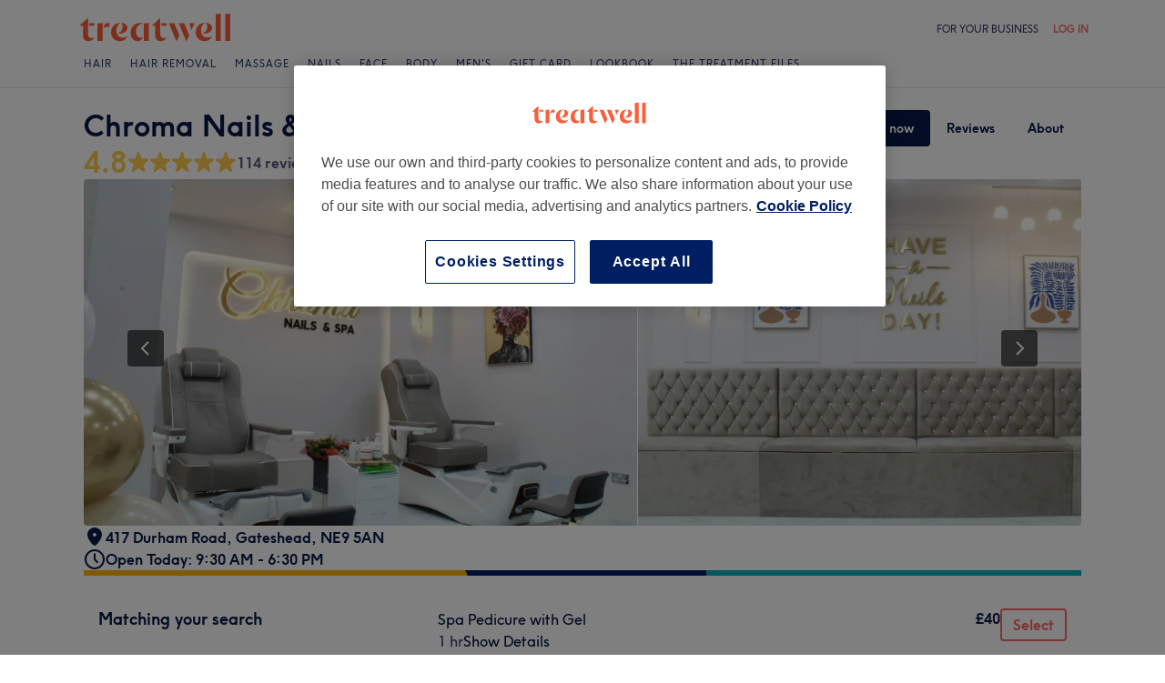

--- FILE ---
content_type: text/html; charset=utf-8
request_url: https://www.treatwell.co.uk/place/chroma-nails-spa/?serviceIds=TR4662147,TR4662144,TR4662146&t=87&tt=36
body_size: 63598
content:

    <!DOCTYPE html>
    <html lang="en"><head><meta name="viewport" content="width=device-width, initial-scale=1"/><link rel="preload" as="image" imageSrcSet="https://cdn1.treatwell.net/images/view/v2.i10261017.w360.h240.x12677F92/ 360w, https://cdn1.treatwell.net/images/view/v2.i10261017.w720.h480.xB781566A/ 720w, https://cdn1.treatwell.net/images/view/v2.i10261017.w1080.h720.xE56B26EF/ 1080w, https://cdn1.treatwell.net/images/view/v2.i10261017.w1280.h800.xC9053466/ 1280w" imageSizes="(max-width: 519px) 100vw, (max-width: 1159px) calc((100vw - 64px) / 1.8), calc(1096px / 1.8)" fetchPriority="high"/><link rel="preload" as="image" href="https://cdn1.treatwell.net/images/view/v2.i851797.w360.h240.x0A1478E3/"/><link rel="preload" as="image" href="https://cdn1.treatwell.net/images/view/v2.i5597835.w360.h240.xDDAAEA02/"/><link rel="preload" as="image" href="https://cdn1.treatwell.net/images/view/v2.i803913.w360.h240.xDE8A364E/"/><link rel="preload" as="image" href="/images/view/v2.i3855689.w120.h40.x86A65BB9.svg"/><link rel="preload" as="image" href="/images/view/v2.i1500466.w-1.h-1.x5D94FDB5.svg"/><script src="https://cdn.convertbox.com/convertbox/js/embed.js" id="app-convertbox-script" async="" data-uuid="82019061-1eee-4146-9f36-cd503cbc05e4"></script><script async="" src="https://js.stripe.com/v3/"></script><meta http-equiv="content-type" content="text/html; charset=UTF-8"/><meta name="msapplication-config" content="none"/><link rel="shortcut icon" href="/favicon.ico" type="image/vnd.microsoft.icon"/><link rel="icon" href="/favicon.ico" type="image/vnd.microsoft.icon"/><link rel="preconnect" href="https://cdn1.treatwell.net"/><link rel="preload" crossorigin="anonymous" href="/nmp/asset/TreatwellSansWeb-Regular-4275e5.woff2" as="font" type="font/woff2"/><link rel="preload" crossorigin="anonymous" href="/nmp/asset/TreatwellSansWeb-Bold-ba34b4.woff2" as="font" type="font/woff2"/><link rel="preload" crossorigin="anonymous" href="/nmp/asset/TreatwellSansWeb-Light-1e7ea8.woff2" as="font" type="font/woff2"/><meta name="country" content="UK"/><meta name="geo.country" content="GB"/><title>Chroma Nails &amp; Spa | Nail Salon in Gateshead, Tyneside - Treatwell</title><meta name="description" content="Read consumer reviews and book online at Chroma Nails &amp; Spa, Gateshead, Tyneside. Instant online booking 24/7 with Treatwell!"/><meta name="google-site-verification" content="Mr_4PGt8xcl7qIxza-hk3-0uEKQaTxLdzkH9CTZjYCg"/><meta name="msvalidate.01" content="B13E40C8114FF04AFDA47842C438CD02"/><meta property="fb:app_id" content="181723646779"/><link rel="manifest" href="/nmp/asset/manifest.webmanifest"/><meta property="og:site_name" content="Treatwell"/><meta property="og:description" content="Read consumer reviews and book online at Chroma Nails &amp; Spa, Gateshead, Tyneside. Instant online booking 24/7 with Treatwell!"/><meta property="og:title" content="Chroma Nails &amp; Spa | Nail Salon in Gateshead, Tyneside - Treatwell"/><meta property="og:country-name" content="UK"/><meta property="og:type" content="company"/><meta property="og:longitude" content="-1.5995672"/><meta property="og:latitude" content="54.9373795"/><meta property="og:image" content="https://cdn1.treatwell.net/images/view/v2.i10261017.w720.h480.xB781566A/"/><meta property="og:image:secure_url" content="https://cdn1.treatwell.net/images/view/v2.i10261017.w720.h480.xB781566A/"/><link rel="preload" as="script" href="/api/v1/asset/javascript/uri-utils-bundle.js?"/><link rel="preload" as="script" href="/nmp/asset/vendors~BrowsePage~HomePage~NearMePage~QuestionPage~TreatmentPage~TreatmentTypePage~VenuePage~VenueTypePage-50677d.js"/><link rel="preload" as="script" href="/nmp/asset/vendors~BrowsePage~VenuePage-031c48.js"/><link rel="preload" as="script" href="/nmp/asset/vendors~HomePage~VenuePage-6ac065.js"/><link rel="preload" as="script" href="/nmp/asset/vendors~TreatwellRewardsPage~VenuePage-554c5d.js"/><link rel="preload" as="script" href="/nmp/asset/VenuePage-4a2dd3.js"/><link rel="preload" as="script" href="/nmp/asset/main-f20c0e.js"/><meta name="robots" content="noindex, follow"/><link rel="canonical" href="https://www.treatwell.co.uk/place/chroma-nails-spa/"/><link rel="next" href="/place/chroma-nails-spa/reviews/page-2/"/><script>
  (function () {
    function snowplowSafe() {
      if (window.snowplow && typeof window.snowplow === "function") {
        window.snowplow.apply(window.snowplow, arguments);
      } else {
        window.snowplow.queue.push(arguments);
      }
    }

    if (window.snowplow) {
      window.snowplowSafe = window.snowplow;
    } else {
      window.snowplowSafe = snowplowSafe;
      window.snowplow = { queue: [] };
    }
  }());
</script><script defer="" src="https://cdn1.treatwell.net/cookie-consent/TwCookieConsent.js"></script><script defer="" src="/nmp/asset/rakuten.js"></script><link rel="stylesheet" href="/nmp/asset/main-6bb6a9.css"/><link rel="stylesheet" href="/nmp/asset/VenuePage-0be31a.css"/><script defer="" src="/api/v1/asset/javascript/uri-utils-bundle.js?"></script><script defer="" src="/nmp/asset/vendors~BrowsePage~HomePage~NearMePage~QuestionPage~TreatmentPage~TreatmentTypePage~VenuePage~VenueTypePage-50677d.js"></script><script defer="" src="/nmp/asset/vendors~BrowsePage~VenuePage-031c48.js"></script><script defer="" src="/nmp/asset/vendors~HomePage~VenuePage-6ac065.js"></script><script defer="" src="/nmp/asset/vendors~TreatwellRewardsPage~VenuePage-554c5d.js"></script><script defer="" src="/nmp/asset/VenuePage-4a2dd3.js"></script><script defer="" src="/nmp/asset/main-f20c0e.js"></script><script>
            window.dataLayer1 = window.dataLayer1 || [];
            window.dataLayer1.push({"page":{"countryCode":"GB","language":"en","environment":"prod","channelEnvironment":"whn_gb_prod","channel":"whn_gb","channelType":"consumer_site","isTreatwellBrandedWidget":false,"view":"standard","platformCode":"standard-web","type":"venue-page","gtmId":"GTM-K5GQMC"},"venue":{"id":432769,"name":"Chroma Nails & Spa","status":"live","isBookable":true,"url":"https://www.treatwell.co.uk/place/chroma-nails-spa/","rating":{"average":4.78,"count":114}},"location":{"id":15584,"name":"Gateshead, Tyneside"}});
          </script><script>
      (function(w,d,s,l,i){w[l]=w[l]||[];w[l].push({'gtm.start':
      new Date().getTime(),event:'gtm.js'});var f=d.getElementsByTagName(s)[0],
      j=d.createElement(s),dl=l!='dataLayer'?'&l='+l:'';j.async=true;j.src=
      '//www.googletagmanager.com/gtm.js?id='+i+dl;f.parentNode.insertBefore(j,f);
      })(window,document,'script','dataLayer1','GTM-K5GQMC');
    </script><script type="application/ld+json">{"@context":"https://schema.org","@graph":[{"@type":"HealthAndBeautyBusiness","@id":"https://www.treatwell.co.uk/place/chroma-nails-spa/","image":["https://cdn1.treatwell.net/images/view/v2.i10261017.w720.h480.xB781566A/","https://cdn1.treatwell.net/images/view/v2.i10261021.w720.h480.x831306A9/","https://cdn1.treatwell.net/images/view/v2.i10261032.w720.h480.xA03024B9/","https://cdn1.treatwell.net/images/view/v2.i10261042.w720.h480.xF03E3F8C/"],"aggregateRating":{"@type":"AggregateRating","ratingValue":4.8,"reviewCount":114},"address":{"@type":"PostalAddress","streetAddress":"417 Durham Road","addressLocality":"Gateshead","postalCode":"NE9 5AN","addressCountry":"GB"},"paymentAccepted":"Cash accepted, Credit card accepted, Debit card accepted","knowsLanguage":[{"@type":"Language","name":"English"}],"hasOfferCatalog":{"@type":"OfferCatalog","name":"Available Services","itemListElement":[{"@type":"OfferCatalog","name":"Shellac/Gel Polish","itemListElement":[{"@type":"Offer","itemOffered":{"@type":"Service","name":"Gel Polish - Hands","description":"Manicures are a difficult art to master. No matter how great they look when finished, they seem to always chip within days, if not in a matter of hours. Enter the Gel nail manicure - a groundbreaking technique that uses gel polishes that get 'cured' under UV lights. The result? Shiny, strong nails for weeks and no drying time!","additionalProperty":{"@type":"PropertyValue","name":"Duration","value":"PT30M"}},"price":"20.00","priceCurrency":"GBP"},{"@type":"Offer","itemOffered":{"@type":"Service","name":"Gel Polish - Toes","description":"Do you want to have perfect feet for up to two weeks? Enter the gel nails pedicure: it’s like your usual pedicure but with clever gel polish instead of normal nail polish. The result? Shiny, chip-free toes for a very long time. Dreamy!","additionalProperty":{"@type":"PropertyValue","name":"Duration","value":"PT30M"}},"price":"22.00","priceCurrency":"GBP"},{"@type":"Offer","itemOffered":{"@type":"Service","name":"Shellac Polish - Hands","description":"Manicures are a difficult art to master. No matter how great they look when finished, they seem to always chip within days, if not in a matter of hours. Enter the Gel nail manicure - a groundbreaking technique that uses gel polishes that get 'cured' under UV lights. The result? Shiny, strong nails for weeks and no drying time!","additionalProperty":{"@type":"PropertyValue","name":"Duration","value":"PT30M"}},"price":"20.00","priceCurrency":"GBP"},{"@type":"Offer","itemOffered":{"@type":"Service","name":"Shellac Polish - Toes","description":"Do you want to have perfect feet for up to two weeks? Enter the gel nails pedicure: it’s like your usual pedicure but with clever gel polish instead of normal nail polish. The result? Shiny, chip-free toes for a very long time. Dreamy!","additionalProperty":{"@type":"PropertyValue","name":"Duration","value":"PT30M"}},"price":"22.00","priceCurrency":"GBP"}]},{"@type":"OfferCatalog","name":"Nail Extensions & Enhancements","itemListElement":[{"@type":"Offer","itemOffered":{"@type":"Service","name":"Nail Extensions - Acrylic Removal & Reapplication","description":"Nail extensions and overlays are a good way to add strength and length to your natural nails. If you have a tendency to bite your nails this can also be a solution; let’s be honest, acrylic doesn’t taste very nice!","additionalProperty":{"@type":"PropertyValue","name":"Duration","value":"PT1H15M"}},"price":"38.00","priceCurrency":"GBP"},{"@type":"Offer","itemOffered":{"@type":"Service","name":"Nail Extensions - Acrylic - Toes","description":"Nail extensions and overlays are a good way to add strength and length to your natural nails. If you have a tendency to bite your nails this can also be a solution; let’s be honest, acrylic doesn’t taste very nice!","additionalProperty":{"@type":"PropertyValue","name":"Duration","value":"PT45M"}},"price":"35.00","priceCurrency":"GBP"},{"@type":"Offer","itemOffered":{"@type":"Service","name":"Nail Extensions - Acrylic - Big Toes","description":"Nail extensions and overlays are a good way to add strength and length to your natural nails. If you have a tendency to bite your nails this can also be a solution; let’s be honest, acrylic doesn’t taste very nice!","additionalProperty":{"@type":"PropertyValue","name":"Duration","value":"PT15M"}},"price":"10.00","priceCurrency":"GBP"},{"@type":"Offer","itemOffered":{"@type":"Service","name":"Nail Extensions - Full Set Ombre","additionalProperty":{"@type":"PropertyValue","name":"Duration","value":"PT1H"}},"price":"38.00","priceCurrency":"GBP"},{"@type":"Offer","itemOffered":{"@type":"Service","name":"Nail Extensions - Full Set Acrylic","description":"Nail extensions and overlays are a good way to add strength and length to your natural nails. If you have a tendency to bite your nails this can also be a solution; let’s be honest, acrylic doesn’t taste very nice!","additionalProperty":{"@type":"PropertyValue","name":"Duration","value":"PT1H"}},"price":"33.00","priceCurrency":"GBP"},{"@type":"Offer","itemOffered":{"@type":"Service","name":"Nail Extensions - Gel Powder/ Colour Powder","description":"Nail extensions and overlays are a good way to add strength and length to your natural nails. If you have a tendency to bite your nails this can also be a solution; let’s be honest, acrylic doesn’t taste very nice!","additionalProperty":{"@type":"PropertyValue","name":"Duration","value":"PT1H"}},"price":"35.00","priceCurrency":"GBP"},{"@type":"Offer","itemOffered":{"@type":"Service","name":"BIAB","additionalProperty":{"@type":"PropertyValue","name":"Duration","value":"PT45M"}},"price":"30.00","priceCurrency":"GBP"},{"@type":"Offer","itemOffered":{"@type":"Service","name":"Overlays","description":"Nail extensions and overlays are a good way to add strength and length to your natural nails. If you have a tendency to bite your nails this can also be a solution; let’s be honest, acrylic doesn’t taste very nice!","additionalProperty":{"@type":"PropertyValue","name":"Duration","value":"PT1H"}},"price":"30.00","priceCurrency":"GBP"},{"@type":"Offer","itemOffered":{"@type":"Service","name":"Spa Pedicure with Gel","description":"Perfect for removing hard dead skin cells from your feet, a spoiling pedicure is perfect for keeping your toenails in clean working order. Expect to leave with smooth skin, healthy, shaped toenails and a pop of your favourite nail polish as the finishing touch.","additionalProperty":{"@type":"PropertyValue","name":"Duration","value":"PT1H"}},"price":"40.00","priceCurrency":"GBP"},{"@type":"Offer","itemOffered":{"@type":"Service","name":"Nail Art design - Level 1","description":"Oh nail art, let us count the ways we love thee. If there’s a better (or easier!) way to enliven your everyday look, we’re yet to find it. Whether you want a vibrant print in summer, or sophisticated monochrome come winter, we have got you covered.\r\n","additionalProperty":{"@type":"PropertyValue","name":"Duration","value":"PT5M"}},"price":"5.00","priceCurrency":"GBP"},{"@type":"Offer","itemOffered":{"@type":"Service","name":"Nail Art Design - Level 2","description":"Oh nail art, let us count the ways we love thee. If there’s a better (or easier!) way to enliven your everyday look, we’re yet to find it. Whether you want a vibrant print in summer, or sophisticated monochrome come winter, we have got you covered.\r\n","additionalProperty":{"@type":"PropertyValue","name":"Duration","value":"PT10M"}},"price":"8.00","priceCurrency":"GBP"},{"@type":"Offer","itemOffered":{"@type":"Service","name":"Nail Art Design - Level 3","description":"Oh nail art, let us count the ways we love thee. If there’s a better (or easier!) way to enliven your everyday look, we’re yet to find it. Whether you want a vibrant print in summer, or sophisticated monochrome come winter, we have got you covered.\r\n","additionalProperty":{"@type":"PropertyValue","name":"Duration","value":"PT15M"}},"price":"10.00","priceCurrency":"GBP"}]},{"@type":"OfferCatalog","name":"Manicures & Pedicures","itemListElement":[{"@type":"Offer","itemOffered":{"@type":"Service","name":"Spa Pedicure with Gel","description":"Perfect for removing hard dead skin cells from your feet, a spoiling pedicure is perfect for keeping your toenails in clean working order. Expect to leave with smooth skin, healthy, shaped toenails and a pop of your favourite nail polish as the finishing touch.","additionalProperty":{"@type":"PropertyValue","name":"Duration","value":"PT1H"}},"price":"40.00","priceCurrency":"GBP"},{"@type":"Offer","itemOffered":{"@type":"Service","name":"Spa Manicure with Gel","description":"Whether you like your nails short and sweet, square, almond or oval, there’s a reason why manicures are up there as one of the most popular beauty treatments for women today. From french to gels, acrylic to paraffin, a professional mani will buff your hands and nails to perfection, and with hundreds of colours to choose from, will put the perfect finishing touch on any outfit.","additionalProperty":{"@type":"PropertyValue","name":"Duration","value":"PT45M"}},"price":"30.00","priceCurrency":"GBP"}]},{"@type":"OfferCatalog","name":"Dipping Powder Nails","itemListElement":[{"@type":"Offer","itemOffered":{"@type":"Service","name":"SNS Dipping Powder on Natural Nails","additionalProperty":{"@type":"PropertyValue","name":"Duration","value":"PT45M"}},"price":"30.00","priceCurrency":"GBP"},{"@type":"Offer","itemOffered":{"@type":"Service","name":"Dipping Powder Infills","additionalProperty":{"@type":"PropertyValue","name":"Duration","value":"PT45M"}},"price":"28.00","priceCurrency":"GBP"}]}]},"url":"https://www.treatwell.co.uk/place/chroma-nails-spa/","name":"Chroma Nails & Spa","geo":{"@type":"GeoCoordinates","latitude":54.9373795,"longitude":-1.5995672},"review":[{"@type":"Review","author":{"@type":"Person","name":"SCampbell"},"datePublished":"2026-01-11","reviewBody":"Great experience as always! Turned up with some ideas, and nothing was too much of a bother. My design was created with so much care and consideration. My favourite nails yet! Recommended.","reviewRating":{"@type":"Rating","ratingValue":5}},{"@type":"Review","author":{"@type":"Person","name":"SCampbell"},"datePublished":"2026-01-11","reviewBody":"Great experience as always, appointment ran to schedule, I was seated straight away for my appointment. BIAB infills and new design.","reviewRating":{"@type":"Rating","ratingValue":5}},{"@type":"Review","author":{"@type":"Person","name":"Debbie"},"datePublished":"2026-01-04","reviewBody":"Lovely clean shop, nails are the best i have had, very efficient and friendly staff, will use again definately","reviewRating":{"@type":"Rating","ratingValue":5}},{"@type":"Review","author":{"@type":"Person","name":"Kerri"},"datePublished":"2026-01-01","reviewBody":"Great service as always","reviewRating":{"@type":"Rating","ratingValue":5}},{"@type":"Review","author":{"@type":"Person","name":"Sara"},"datePublished":"2025-12-29","reviewBody":"Amazing, as always!","reviewRating":{"@type":"Rating","ratingValue":5}}],"openingHoursSpecification":[{"@type":"OpeningHoursSpecification","dayOfWeek":["Monday","Tuesday","Wednesday","Thursday","Friday"],"opens":"09:30","closes":"18:30"},{"@type":"OpeningHoursSpecification","dayOfWeek":["Saturday"],"opens":"09:30","closes":"17:00"},{"@type":"OpeningHoursSpecification","dayOfWeek":["Sunday"]}]},{"@type":"BreadcrumbList","itemListElement":[{"@type":"ListItem","position":1,"item":{"@id":"https://www.treatwell.co.uk/","name":"Treatwell"}},{"@type":"ListItem","position":2,"item":{"@id":"https://www.treatwell.co.uk/places/treatment-group-nails/offer-type-local/","name":"Nails"}},{"@type":"ListItem","position":3,"item":{"@id":"https://www.treatwell.co.uk/places/treatment-group-nails/offer-type-local/in-tyne-and-wear-uk/","name":"Tyne and Wear"}},{"@type":"ListItem","position":4,"item":{"@id":"https://www.treatwell.co.uk/places/treatment-group-nails/offer-type-local/in-tyneside-uk/","name":"Tyneside"}}]}]}</script></head><body class="WHN_GB"><noscript><iframe src="//www.googletagmanager.com/ns.html?id=GTM-K5GQMC" height="0" width="0" style="display:none;visibility:hidden"></iframe></noscript><div id="container"><div class="app-module--contentStretch--ae3b81"><div id="header"><div class="styles-module--header--538266"><div class="styles-module--wrapper--13120e"><div class="styles-module--section--1a41d8" data-cy="Header"><div class="styles-module--logoWrapper--2a5be3"><a href="/" class="" data-ajax="false"><svg role="img" class="Logo-module--medium--3cfc65" viewBox="0 0 185 35"><title>Treatwell</title><g><path d="M178.812739,1 L172.954238,1.6964651 L172.954238,32.7506146 L178.812739,32.7506146 L178.812739,1 Z M167.710266,1 L161.851765,1.6964651 L161.851765,32.7506146 L167.710266,32.7506146 L167.710266,1 Z M101.750925,29.5960374 C99.0060327,29.5960374 97.3672913,27.7934219 97.3672913,24.8027188 L97.3672913,6.53075223 L96.8756688,6.53075223 L88.0264653,14.6015536 L88.0264653,15.0522075 L91.5087908,15.0522075 L91.5087908,26.5233973 C91.5087908,30.866062 94.1717455,33.1603 97.8179452,33.1603 C100.644774,33.1603 102.857075,31.8083383 104.372911,29.3911948 L104.372911,29.104415 C103.430634,29.4321633 102.611264,29.5960374 101.750925,29.5960374 L101.750925,29.5960374 Z M17.7244592,29.5960374 C15.0205359,29.5960374 13.3817945,27.7934219 13.3817945,24.8027188 L13.3817945,6.53075223 L12.8901721,6.53075223 L4,14.6015536 L4,15.0522075 L7.52329401,15.0522075 L7.52329401,26.5233973 C7.52329401,30.866062 10.1862488,33.1603 13.8324484,33.1603 C16.6183088,33.1603 18.8306097,31.8083383 20.387414,29.3911948 L20.387414,29.104415 C19.4451377,29.4321633 18.5847985,29.5960374 17.7244592,29.5960374 L17.7244592,29.5960374 Z M78.1530484,12.5531269 L78.1530484,32.7506146 L84.0115489,32.7506146 L84.0115489,11.8976303 L78.1530484,12.5531269 Z M30.2608309,11.8976303 L24.4023304,12.5531269 L24.4023304,32.7506146 L30.2608309,32.7506146 L30.2608309,11.8976303 Z M146.529533,23.819474 C147.307935,24.0652852 148.29118,24.2291593 149.274425,24.2291593 C153.780964,24.2291593 157.550069,21.1974878 157.550069,17.5922567 C157.550069,14.4376795 154.559366,11.9385988 150.216701,11.8976303 L150.216701,12.1844101 C151.609632,12.9218437 151.93738,14.6834907 151.93738,16.240295 C151.93738,20.2552115 149.438299,23.286883 146.529533,23.5326943 L146.529533,23.819474 Z M48.2050493,23.819474 C48.9834514,24.0652852 49.9257277,24.2291593 50.9499411,24.2291593 C55.45648,24.2291593 59.1846166,21.1974878 59.1846166,17.5922567 C59.1846166,14.4376795 56.1939136,11.9385988 51.8512489,11.8976303 L51.8512489,12.1844101 C53.2441791,12.9218437 53.5719274,14.6834907 53.5719274,16.240295 C53.5719274,20.2552115 51.0728467,23.286883 48.2050493,23.5326943 L48.2050493,23.819474 Z M149.069582,11.8976303 C143.047208,11.8976303 138.581637,16.4451377 138.581637,22.672355 C138.581637,28.8995723 142.842365,33.1603 148.782803,33.1603 C152.756751,33.1603 155.993265,31.1528418 157.591038,27.5885792 L157.591038,27.2198624 C156.361982,28.3260128 154.313555,28.8995723 152.265128,28.8995723 C147.594715,28.8995723 144.685949,25.9498378 144.685949,20.9926451 C144.685949,17.3464455 146.283722,13.4954032 149.069582,12.1844101 L149.069582,11.8976303 Z M50.7450984,11.8976303 C44.7227238,11.8976303 40.2161849,16.4451377 40.2161849,22.672355 C40.2161849,28.8995723 44.4769126,33.1603 50.4173502,33.1603 C54.4322666,33.1603 57.6687809,31.1528418 59.2255852,27.5885792 L59.2255852,27.2198624 C57.9965291,28.3260128 55.9481024,28.8995723 53.8996756,28.8995723 C49.2702312,28.8995723 46.3204967,25.9088693 46.3204967,20.9926451 C46.3204967,17.3464455 47.9592381,13.4954032 50.7450984,12.1844101 L50.7450984,11.8976303 Z M62.9537219,23.286883 C62.9537219,28.9405409 66.1902361,33.1603 70.9425862,33.1603 C73.7284466,33.1603 75.8178419,31.48059 77.128835,28.8995723 L77.128835,28.6537611 C76.4323699,29.0224779 75.5720306,29.2682892 74.6707229,29.2682892 C71.4751771,29.2273206 69.1399707,26.4414602 69.1399707,22.1807326 C69.1399707,16.6090118 72.5403591,12.8399066 77.0059294,12.8399066 L77.0059294,12.5121583 C76.0636531,12.102473 74.834597,11.8976303 73.5645724,11.8976303 C67.5421978,11.8976303 62.9537219,16.6909489 62.9537219,23.286883 L62.9537219,23.286883 Z M98.80119,15.0522075 L104.495816,15.0522075 L104.495816,12.3073157 L98.80119,12.3073157 L98.80119,15.0522075 Z M14.8156932,15.0522075 L20.5103196,15.0522075 L20.5103196,12.3073157 L14.8156932,12.3073157 L14.8156932,15.0522075 Z M125.225895,12.3073157 L118.916741,12.3073157 L127.397227,33.0373944 L127.806913,33.0373944 L130.96149,26.4414602 L125.225895,12.3073157 Z M113.795674,12.3073157 L107.486519,12.3073157 L115.967006,33.0373944 L116.376692,33.0373944 L119.531269,26.4414602 L113.795674,12.3073157 Z M131.043427,12.3073157 C132.06764,14.3147739 133.009917,18.2477532 133.009917,20.2142429 L133.296696,20.2142429 L137.311613,12.3073157 L131.043427,12.3073157 Z M31.1621387,17.920005 L31.1621387,18.1248476 C32.4321633,16.8138545 34.2347788,16.4451377 35.9964258,16.4451377 C37.1435448,16.4451377 37.7990414,16.6090118 38.3316323,16.854823 L38.3316323,12.102473 C38.0038841,11.9795674 37.5122616,11.8976303 36.8977336,11.8976303 C33.6612193,11.8976303 31.8586038,14.1099312 31.1621387,17.920005 L31.1621387,17.920005 Z" class="Logo-module--medium--3cfc65" fill="#FF5C39"></path></g></svg></a></div></div><div class="styles-module--headerNavigation--3312ac"><div class="Navigation-module--navigation--23180e"><div class="Navigation-module--navTabs--60f176"><div class="Navigation-module--navTabsWrapper--71a231"><a class="NavigationTab-module--link--88cdd6" href="/hairdressers-and-hair-salons/	">Hair</a><a class="NavigationTab-module--link--88cdd6" href="/hair-removal-salons/">Hair Removal</a><a class="NavigationTab-module--link--88cdd6" href="/massage-salons-and-therapists/">Massage</a><a class="NavigationTab-module--link--88cdd6" href="/nail-salons-and-nail-bars/">Nails</a><a class="NavigationTab-module--link--88cdd6" href="/beauty-salons-face-treatments/">Face</a><a class="NavigationTab-module--link--88cdd6" href="/beauty-salons-body-treatments/">Body</a><a class="NavigationTab-module--link--88cdd6" href="/places/treatment-beard-trimming,men-s-hair-colouring,men-s-haircut/offer-type-local/in-uk/">Men&#x27;s</a><a class="NavigationTab-module--link--88cdd6 NavigationTab-module--single--345ae3" href="/gift-card/">Gift Card</a><a class="NavigationTab-module--link--88cdd6 NavigationTab-module--single--345ae3" href="/lookbook/looks/">Lookbook</a><a class="NavigationTab-module--link--88cdd6 NavigationTab-module--single--345ae3" href="/treatment-files/">The Treatment Files</a></div></div><div class="NavigationDropdown-module--wrapper--97479f"><div class="NavigationDropdownContent-module--nonactive--56a765"></div><div class="NavigationDropdownContent-module--nonactive--56a765"></div><div class="NavigationDropdownContent-module--nonactive--56a765"></div><div class="NavigationDropdownContent-module--nonactive--56a765"></div><div class="NavigationDropdownContent-module--nonactive--56a765"></div><div class="NavigationDropdownContent-module--nonactive--56a765"></div><div class="NavigationDropdownContent-module--nonactive--56a765"></div></div></div></div></div></div></div><div class="app-module--content--c4dde1"><div data-venue-id="432769"><div class="styles-module--divider--ad1ec8"></div><div class="styles-module--wrapper--0a792c"><div class="VenueHeader-module--container--1c4d47 compose-module--baseWrapper--ff8a8d"><div class="Stack-module_stack__19jn1 Stack-module_lg__3TUAE Inline-module_alignNormal__23EVb Inline-module_justifyStart__2svO3"><div class="VenueHeader-module--details--b55236"><div class="Stack-module_stack__19jn1 Stack-module_sm__1ncNx Inline-module_alignNormal__23EVb Inline-module_justifyStart__2svO3"><div class="Inline-module_inline__1aHBb Inline-module_alignCenter__uIC18 Inline-module_justifyStart__2svO3"></div><div class="Inline-module_inline__1aHBb Inline-module_xl__1ACHb Inline-module_alignStart__1W4Dx Inline-module_justifyBetween__JfjuH"><h1 class="Text-module_smHero__2uXfi style-module--name--9886df">Chroma Nails &amp; Spa</h1><div class="style-module--actions--7fe2ed"><div class="Actions-module--actions--d1f027"><div class="Actions-module--navigate--8e0582"><button class="Button-module--button--090d0b Button-module--medium--2bfbba Button-module--blue_--1ee3ba" type="button"><div class="Button-module--label--47a4ba">Book now</div></button><button class="Button-module--button--090d0b Button-module--medium--2bfbba Button-module--noOutlineBlue--4a74fe" type="button"><div class="Button-module--label--47a4ba">Reviews</div></button><button class="Button-module--button--090d0b Button-module--medium--2bfbba Button-module--noOutlineBlue--4a74fe" type="button"><div class="Button-module--label--47a4ba">About</div></button></div></div></div></div><button class="style-module--reviewsButton--4f541f Button-module_button__3VGaT Button-module_primary__2jInt Button-module_sm__lk94L" type="button" data-cy="reviewsButton"><div class="Inline-module_inline__1aHBb Inline-module_xs__1AzT4 Inline-module_alignCenter__uIC18 Inline-module_justifyCenter__123sj"><span class="Text-module_bodyHeavy__1LMI1"><div class="Inline-module_inline__1aHBb Inline-module_xs__1AzT4 Inline-module_alignCenter__uIC18 Inline-module_justifyStart__2svO3" data-trigger="ratings_star"><div class="Inline-module_inline__1aHBb Inline-module_xs__1AzT4 Inline-module_alignCenter__uIC18 Inline-module_justifyStart__2svO3"><span class="Text-module_smHero__2uXfi Rating-module_label__1wOHw" aria-hidden="false" data-cy="rating-label">4.8</span><div class="Inline-module_inline__1aHBb Inline-module_xs__1AzT4 Inline-module_alignCenter__uIC18 Inline-module_justifyStart__2svO3" style="margin-top:-3px"><svg xmlns="http://www.w3.org/2000/svg" width="24" height="24" viewBox="0 0 24 24"><path fill="#FFCB4D" fill-rule="evenodd" d="M6.92 22.639c-1.237.925-2.513-.047-2.056-1.567l1.873-6.24-5.044-3.895C.472 9.994.948 8.41 2.472 8.41h6.295l1.967-6.276c.476-1.517 2.058-1.505 2.53 0L15.23 8.41h6.295c1.533 0 2 1.586.779 2.528l-5.044 3.895 1.874 6.24c.456 1.52-.82 2.492-2.057 1.567L12 18.84l-5.08 3.799z"></path></svg><svg xmlns="http://www.w3.org/2000/svg" width="24" height="24" viewBox="0 0 24 24"><path fill="#FFCB4D" fill-rule="evenodd" d="M6.92 22.639c-1.237.925-2.513-.047-2.056-1.567l1.873-6.24-5.044-3.895C.472 9.994.948 8.41 2.472 8.41h6.295l1.967-6.276c.476-1.517 2.058-1.505 2.53 0L15.23 8.41h6.295c1.533 0 2 1.586.779 2.528l-5.044 3.895 1.874 6.24c.456 1.52-.82 2.492-2.057 1.567L12 18.84l-5.08 3.799z"></path></svg><svg xmlns="http://www.w3.org/2000/svg" width="24" height="24" viewBox="0 0 24 24"><path fill="#FFCB4D" fill-rule="evenodd" d="M6.92 22.639c-1.237.925-2.513-.047-2.056-1.567l1.873-6.24-5.044-3.895C.472 9.994.948 8.41 2.472 8.41h6.295l1.967-6.276c.476-1.517 2.058-1.505 2.53 0L15.23 8.41h6.295c1.533 0 2 1.586.779 2.528l-5.044 3.895 1.874 6.24c.456 1.52-.82 2.492-2.057 1.567L12 18.84l-5.08 3.799z"></path></svg><svg xmlns="http://www.w3.org/2000/svg" width="24" height="24" viewBox="0 0 24 24"><path fill="#FFCB4D" fill-rule="evenodd" d="M6.92 22.639c-1.237.925-2.513-.047-2.056-1.567l1.873-6.24-5.044-3.895C.472 9.994.948 8.41 2.472 8.41h6.295l1.967-6.276c.476-1.517 2.058-1.505 2.53 0L15.23 8.41h6.295c1.533 0 2 1.586.779 2.528l-5.044 3.895 1.874 6.24c.456 1.52-.82 2.492-2.057 1.567L12 18.84l-5.08 3.799z"></path></svg><svg xmlns="http://www.w3.org/2000/svg" width="24" height="24" viewBox="0 0 24 24"><path fill="#FFCB4D" fill-rule="evenodd" d="M6.92 22.639c-1.237.925-2.513-.047-2.056-1.567l1.873-6.24-5.044-3.895C.472 9.994.948 8.41 2.472 8.41h6.295l1.967-6.276c.476-1.517 2.058-1.505 2.53 0L15.23 8.41h6.295c1.533 0 2 1.586.779 2.528l-5.044 3.895 1.874 6.24c.456 1.52-.82 2.492-2.057 1.567L12 18.84l-5.08 3.799z"></path></svg></div></div><span class="Text-module_smHeader__3mR_U style-module--reviewCount--e5a80c" data-trigger="ratings_amount">114 reviews</span></div></span></div></button></div></div><div class="style-module--container--094f0d" data-cy="image-gallery"><div class="Carousel-module--carousel--9bbd01 style-module--carousel--356559"><div class="Carousel-module--wrapper--be7da7"><div class="Carousel-module--image--247744"></div><img class="Carousel-module--image--247744" sizes="(max-width: 519px) 100vw, (max-width: 1159px) calc((100vw - 64px) / 1.8), calc(1096px / 1.8)" srcSet="https://cdn1.treatwell.net/images/view/v2.i10261017.w360.h240.x12677F92/ 360w, https://cdn1.treatwell.net/images/view/v2.i10261017.w720.h480.xB781566A/ 720w, https://cdn1.treatwell.net/images/view/v2.i10261017.w1080.h720.xE56B26EF/ 1080w, https://cdn1.treatwell.net/images/view/v2.i10261017.w1280.h800.xC9053466/ 1280w" src="https://cdn1.treatwell.net/images/view/v2.i10261017.w1080.h720.xE56B26EF/" alt="Chroma Nails &amp; Spa, Gateshead, Tyneside" fetchPriority="high"/><div class="Carousel-module--image--247744"></div><div class="Carousel-module--image--247744"></div></div><div class="Carousel-module--nav--f8d971"><svg data-cy="chevron" width="24" height="24" viewBox="0 0 24 24" style="cursor:pointer;transform:rotate(90deg);margin-left:-2px" xmlns="http://www.w3.org/2000/svg"><g fill="none"><path style="stroke:#fff" class="" stroke-width="2" d="M5 8l7 7 7-7"></path></g></svg></div><div class="Carousel-module--nav--f8d971 Carousel-module--right--6ccb5b"><svg data-cy="chevron" width="24" height="24" viewBox="0 0 24 24" style="cursor:pointer;transform:rotate(270deg);margin-right:-2px" xmlns="http://www.w3.org/2000/svg"><g fill="none"><path style="stroke:#fff" class="" stroke-width="2" d="M5 8l7 7 7-7"></path></g></svg></div><div class="Carousel-module--pagination--42d680"><div class="Carousel-module--paginationIcon--ebf20f Carousel-module--selectedIcon--2b0f8c"></div><div class="Carousel-module--paginationIcon--ebf20f"></div><div class="Carousel-module--paginationIcon--ebf20f"></div><div class="Carousel-module--paginationIcon--ebf20f"></div></div></div></div><div class="VenueHeader-module--details--b55236"><div class="Stack-module_stack__19jn1 Stack-module_md__2xfIF Inline-module_alignNormal__23EVb Inline-module_justifyStart__2svO3"><div class="Inline-module_inline__1aHBb Inline-module_md__1Qz4k Inline-module_alignCenter__uIC18 Inline-module_justifyStart__2svO3"><div class="MediaObject-module_mediaItem__1pFSb"><svg height="24" width="24" viewBox="0 0 24 24" xmlns="http://www.w3.org/2000/svg" aria-hidden="true" preserveAspectRatio="xMidYMid meet" fill="currentColor"><path d="M12 2c4.418 0 8 3.582 8 8s-6 12-8 12-8-7.582-8-12 3.582-8 8-8zm0 6a2 2 0 10-.001 3.999A2 2 0 0012 8z" fill-rule="evenodd"></path></svg></div><div class="Stack-module_stack__19jn1 style-module--location--0b3b15 Stack-module_xxs__2-v8X Inline-module_alignNormal__23EVb Inline-module_justifyStart__2svO3"><span class="Text-module_smHeader__3mR_U" data-cy="VenueAddress"><span class="Text-module_body__2lxF8"><span class="Text-module_smHeader__3mR_U style-module--addressPart--484b23">417 Durham Road<!-- -->,</span><span> </span></span><span class="Text-module_body__2lxF8"><span class="Text-module_smHeader__3mR_U style-module--addressPart--484b23">Gateshead<!-- -->,</span><span> </span></span><span class="Text-module_body__2lxF8"><span class="Text-module_smHeader__3mR_U style-module--addressPart--484b23">NE9 5AN</span><span> </span></span></span></div></div><div class="styles-module--iconWithContent--c34344"><div class="Inline-module_inline__1aHBb Inline-module_md__1Qz4k Inline-module_alignCenter__uIC18 Inline-module_justifyStart__2svO3"><div class="MediaObject-module_mediaItem__1pFSb"><svg height="24" width="24" viewBox="0 0 24 24" xmlns="http://www.w3.org/2000/svg" aria-hidden="true" preserveAspectRatio="xMidYMid meet" fill="currentColor"><path d="M12 1c6.075 0 11 4.925 11 11s-4.925 11-11 11S1 18.075 1 12 5.925 1 12 1zm0 2a9 9 0 10.001 18.001A9 9 0 0012 3zm1 2.386v6.2l3.213 3.5-1.415 1.414L11 12.414V5.386h2z" fill-rule="evenodd"></path></svg></div><span class="Text-module_smHeader__3mR_U">Open Today: 9:30 AM - 6:30 PM</span></div></div></div></div><div class="Divider-module--divider--9dbda3"></div></div></div><div class="VenueMenu-module--venueMenus--e71ed0 compose-module--baseWrapper--ff8a8d" data-cy="venue-menu"><div class="HighlightedServices-module--highlightedServicesWrapper--40a3f1 VenueMenu-module--venueMenu--c55a02 compose-module--baseWrapper--ff8a8d"><div class="HighlightedServices-module--highlightedServices--f0e69a grid-module--row--f317da"><h2 class="Text-module_mdHeader__2D1lu HighlightedServices-module--title--cec75a">Matching your search</h2><div class="Stack-module_stack__19jn1 HighlightedServices-module--items--047bb3 Stack-module_sm__1ncNx Inline-module_alignNormal__23EVb Inline-module_justifyStart__2svO3"><div class="MenuItem-module--enabled--399517 MenuItem-module--menu-item--ddf3a1" data-entity-id="8806196" data-cy="menu-item"><div class="Inline-module_inline__1aHBb MenuItem-module--stack--e7c2b1 Inline-module_md__1Qz4k Inline-module_alignStart__1W4Dx Inline-module_justifyStart__2svO3"><div class="Stack-module_stack__19jn1 Inline-module_splitAfter__1qpg- Stack-module_xs__sASYt Inline-module_alignNormal__23EVb Inline-module_justifyStart__2svO3"><span class="Text-module_body__2lxF8 MenuItem-module--title--b45b8e">Spa Pedicure with Gel</span><div class="Inline-module_inline__1aHBb Inline-module_sm__19DiN Inline-module_alignCenter__uIC18 Inline-module_justifyStart__2svO3 Inline-module_isWrap__Chf-4"><span class="Text-module_body__2lxF8 MenuItem-module--durationRange--36a300">1 hr </span><span class="Text-module_body__2lxF8 MenuItem-module--details--e118c9" data-cy="show-details-button">Show Details</span></div></div><div style="margin-top:-1px"><div class="PriceView-module--priceWrapper--3cfb53 PriceView-module--stacked--b205c9"><div class="PriceView-module--priceLabel--8a6d8e"><span class="Text-module_bodyHeavy__1LMI1">£40</span></div></div></div><div class="MenuItem-module--selectService--2e068f"><div class="MenuItem-module--button--c22a23"><button class="Button-module_button__3VGaT Button-module_primary__2jInt Button-module_sm__lk94L" type="button"><div class="Inline-module_inline__1aHBb Inline-module_xs__1AzT4 Inline-module_alignCenter__uIC18 Inline-module_justifyCenter__123sj"><span class="Text-module_bodyHeavy__1LMI1">Select</span></div></button></div></div></div></div><div class="MenuItem-module--enabled--399517 MenuItem-module--menu-item--ddf3a1" data-entity-id="8806195" data-cy="menu-item"><div class="Inline-module_inline__1aHBb MenuItem-module--stack--e7c2b1 Inline-module_md__1Qz4k Inline-module_alignStart__1W4Dx Inline-module_justifyStart__2svO3"><div class="Stack-module_stack__19jn1 Inline-module_splitAfter__1qpg- Stack-module_xs__sASYt Inline-module_alignNormal__23EVb Inline-module_justifyStart__2svO3"><span class="Text-module_body__2lxF8 MenuItem-module--title--b45b8e">Spa Pedicure with Gel</span><div class="Inline-module_inline__1aHBb Inline-module_sm__19DiN Inline-module_alignCenter__uIC18 Inline-module_justifyStart__2svO3 Inline-module_isWrap__Chf-4"><span class="Text-module_body__2lxF8 MenuItem-module--durationRange--36a300">1 hr </span><span class="Text-module_body__2lxF8 MenuItem-module--details--e118c9" data-cy="show-details-button">Show Details</span></div></div><div style="margin-top:-1px"><div class="PriceView-module--priceWrapper--3cfb53 PriceView-module--stacked--b205c9"><div class="PriceView-module--priceLabel--8a6d8e"><span class="Text-module_bodyHeavy__1LMI1">£40</span></div></div></div><div class="MenuItem-module--selectService--2e068f"><div class="MenuItem-module--button--c22a23"><button class="Button-module_button__3VGaT Button-module_primary__2jInt Button-module_sm__lk94L" type="button"><div class="Inline-module_inline__1aHBb Inline-module_xs__1AzT4 Inline-module_alignCenter__uIC18 Inline-module_justifyCenter__123sj"><span class="Text-module_bodyHeavy__1LMI1">Select</span></div></button></div></div></div></div></div></div></div><div class="VenueMenuTitle-module--venueMenuTitle--e42ba5 compose-module--baseWrapper--ff8a8d"><span class="Text-module_caption__1s14T VenueMenuTitle-module--subtitle--b97922">Not what you were looking for?</span><h2 class="Text-module_mdHeader__2D1lu VenueMenuTitle-module--title--e98570">Browse services</h2></div><div data-cy="treatment-type-bar"></div><div class="VenueMenu-module--venueMenu--c55a02 compose-module--baseWrapper--ff8a8d" id="menu"><div><div class="Inline-module_inline__1aHBb VenueMenu-module--menu--c1996e Inline-module_lg__1xh6o Inline-module_alignStart__1W4Dx Inline-module_justifyStart__2svO3"><div class="Stack-module_stack__19jn1 VenueMenu-module--menuGroups--c05486 Inline-module_alignNormal__23EVb Inline-module_justifyStart__2svO3"><section class="MenuGroup-module--group--487115" data-menu-group-id="432769001" data-cy="menu-group-432769001"><div class="MenuGroup-module--header--1f3030" data-cy="menu-group-header"><div class="MenuGroup-module--name--756cdd"><span class="Text-module_body__2lxF8 MenuGroup-module--groupName--fd93e7">Shellac/Gel Polish</span><span class="Text-module_body__2lxF8 MenuGroup-module--amount--1833f6">(<!-- -->4<!-- -->)</span></div><div class="MenuGroup-module--group-icon--80c774"></div><div class="MenuGroup-module--price--37c997">from £20</div><div class="MenuGroup-module--chevronContainer--efc1b2"><svg data-cy="chevron" width="24" height="24" viewBox="0 0 24 24" style="cursor:pointer;transform:rotate(0deg);transition:transform 0.2s ease-out" xmlns="http://www.w3.org/2000/svg"><g fill="none"><path style="stroke:#838CA3" class="" stroke-width="2" d="M5 8l7 7 7-7"></path></g></svg></div></div></section><section class="MenuGroup-module--group--487115" data-menu-group-id="432769002" data-cy="menu-group-432769002"><div class="MenuGroup-module--header--1f3030" data-cy="menu-group-header"><div class="MenuGroup-module--name--756cdd"><span class="Text-module_body__2lxF8 MenuGroup-module--groupName--fd93e7">Nail Extensions &amp; Enhancements</span><span class="Text-module_body__2lxF8 MenuGroup-module--amount--1833f6">(<!-- -->12<!-- -->)</span></div><div class="MenuGroup-module--group-icon--80c774"></div><div class="MenuGroup-module--price--37c997">from £5</div><div class="MenuGroup-module--chevronContainer--efc1b2"><svg data-cy="chevron" width="24" height="24" viewBox="0 0 24 24" style="cursor:pointer;transform:rotate(0deg);transition:transform 0.2s ease-out" xmlns="http://www.w3.org/2000/svg"><g fill="none"><path style="stroke:#838CA3" class="" stroke-width="2" d="M5 8l7 7 7-7"></path></g></svg></div></div></section><section class="MenuGroup-module--group--487115" data-menu-group-id="432769003" data-cy="menu-group-432769003"><div class="MenuGroup-module--header--1f3030 MenuGroup-module--open--143ef4" data-cy="menu-group-header"><div class="MenuGroup-module--name--756cdd"><span class="Text-module_body__2lxF8 MenuGroup-module--groupName--fd93e7">Manicures &amp; Pedicures</span><span class="Text-module_body__2lxF8 MenuGroup-module--amount--1833f6">(<!-- -->2<!-- -->)</span></div><div class="MenuGroup-module--group-icon--80c774"></div><div class="MenuGroup-module--price--37c997">from £30</div><div class="MenuGroup-module--pointy-end--2159da"><svg width="16px" height="32px" viewBox="0 0 16 32" preserveAspectRatio="none"><path d="M0,0 L16,16 L0,32 Z"></path></svg></div><div class="MenuGroup-module--chevronContainer--efc1b2"><svg data-cy="chevron" width="24" height="24" viewBox="0 0 24 24" style="cursor:pointer;transform:rotate(180deg);transition:transform 0.2s ease-out" xmlns="http://www.w3.org/2000/svg"><g fill="none"><path style="stroke:#838CA3" class="" stroke-width="2" d="M5 8l7 7 7-7"></path></g></svg></div></div><div class="MenuGroup-module--selected--b14fc7"></div></section><section class="MenuGroup-module--group--487115" data-menu-group-id="432769004" data-cy="menu-group-432769004"><div class="MenuGroup-module--header--1f3030" data-cy="menu-group-header"><div class="MenuGroup-module--name--756cdd"><span class="Text-module_body__2lxF8 MenuGroup-module--groupName--fd93e7">Dipping Powder Nails</span><span class="Text-module_body__2lxF8 MenuGroup-module--amount--1833f6">(<!-- -->2<!-- -->)</span></div><div class="MenuGroup-module--group-icon--80c774"></div><div class="MenuGroup-module--price--37c997">from £28</div><div class="MenuGroup-module--chevronContainer--efc1b2"><svg data-cy="chevron" width="24" height="24" viewBox="0 0 24 24" style="cursor:pointer;transform:rotate(0deg);transition:transform 0.2s ease-out" xmlns="http://www.w3.org/2000/svg"><g fill="none"><path style="stroke:#838CA3" class="" stroke-width="2" d="M5 8l7 7 7-7"></path></g></svg></div></div></section></div><div class="Stack-module_stack__19jn1 VenueMenu-module--menuGroupItems--1d5c17 Stack-module_sm__1ncNx Inline-module_alignNormal__23EVb Inline-module_justifyStart__2svO3"><div class="MenuItem-module--enabled--399517 MenuItem-module--menu-item--ddf3a1" data-entity-id="8806196" data-cy="menu-item"><div class="Inline-module_inline__1aHBb MenuItem-module--stack--e7c2b1 Inline-module_md__1Qz4k Inline-module_alignStart__1W4Dx Inline-module_justifyStart__2svO3"><div class="Stack-module_stack__19jn1 Inline-module_splitAfter__1qpg- Stack-module_xs__sASYt Inline-module_alignNormal__23EVb Inline-module_justifyStart__2svO3"><span class="Text-module_body__2lxF8 MenuItem-module--title--b45b8e">Spa Pedicure with Gel</span><div class="Inline-module_inline__1aHBb Inline-module_sm__19DiN Inline-module_alignCenter__uIC18 Inline-module_justifyStart__2svO3 Inline-module_isWrap__Chf-4"><span class="Text-module_body__2lxF8 MenuItem-module--durationRange--36a300">1 hr </span><span class="Text-module_body__2lxF8 MenuItem-module--details--e118c9" data-cy="show-details-button">Show Details</span></div></div><div style="margin-top:-1px"><div class="PriceView-module--priceWrapper--3cfb53 PriceView-module--stacked--b205c9"><div class="PriceView-module--priceLabel--8a6d8e"><span class="Text-module_bodyHeavy__1LMI1">£40</span></div></div></div><div class="MenuItem-module--selectService--2e068f"><div class="MenuItem-module--button--c22a23"><button class="Button-module_button__3VGaT Button-module_primary__2jInt Button-module_sm__lk94L" type="button"><div class="Inline-module_inline__1aHBb Inline-module_xs__1AzT4 Inline-module_alignCenter__uIC18 Inline-module_justifyCenter__123sj"><span class="Text-module_bodyHeavy__1LMI1">Select</span></div></button></div></div></div></div><div class="MenuItem-module--enabled--399517 MenuItem-module--menu-item--ddf3a1" data-entity-id="8806200" data-cy="menu-item"><div class="Inline-module_inline__1aHBb MenuItem-module--stack--e7c2b1 Inline-module_md__1Qz4k Inline-module_alignStart__1W4Dx Inline-module_justifyStart__2svO3"><div class="Stack-module_stack__19jn1 Inline-module_splitAfter__1qpg- Stack-module_xs__sASYt Inline-module_alignNormal__23EVb Inline-module_justifyStart__2svO3"><span class="Text-module_body__2lxF8 MenuItem-module--title--b45b8e">Spa Manicure with Gel</span><div class="Inline-module_inline__1aHBb Inline-module_sm__19DiN Inline-module_alignCenter__uIC18 Inline-module_justifyStart__2svO3 Inline-module_isWrap__Chf-4"><span class="Text-module_body__2lxF8 MenuItem-module--durationRange--36a300">  45 mins</span><span class="Text-module_body__2lxF8 MenuItem-module--details--e118c9" data-cy="show-details-button">Show Details</span></div></div><div style="margin-top:-1px"><div class="PriceView-module--priceWrapper--3cfb53 PriceView-module--stacked--b205c9"><div class="PriceView-module--priceLabel--8a6d8e"><span class="Text-module_bodyHeavy__1LMI1">£30</span></div></div></div><div class="MenuItem-module--selectService--2e068f"><div class="MenuItem-module--button--c22a23"><button class="Button-module_button__3VGaT Button-module_primary__2jInt Button-module_sm__lk94L" type="button"><div class="Inline-module_inline__1aHBb Inline-module_xs__1AzT4 Inline-module_alignCenter__uIC18 Inline-module_justifyCenter__123sj"><span class="Text-module_bodyHeavy__1LMI1">Select</span></div></button></div></div></div></div></div></div></div></div></div><section id="reviews" class="PageSection-module--section--40f696 compose-module--baseWrapper--ff8a8d"><h2 class="Text-module_mdHeader__2D1lu PageSection-module--header--ea7f53">Venue reviews</h2><div><div class="grid-module--row--f317da VenueReviews-module--venueReviewRow--9822b1"><div class="grid-module--col-sm-4--5ba272 VenueReviews-module--venueScoreCol--d0e271"><div class="VenueScore-module--score--1f057f"><div class="Inline-module_inline__1aHBb Inline-module_alignCenter__uIC18 Inline-module_justifyStart__2svO3"><div class="VenueScore-module--rating--91b9f7">4.8</div><div class="VenueScore-module--summary--3d7aa9"><div class="Inline-module_inline__1aHBb Inline-module_alignCenter__uIC18 Inline-module_justifyEnd__1w0Pi"><div class="Stack-module_stack__19jn1 Stack-module_xxs__2-v8X Inline-module_alignNormal__23EVb Inline-module_justifyStart__2svO3"><div class="Inline-module_inline__1aHBb VenueScore-module--stars--096c84 VenueReviews-module--venue-score-stars--8ed6d6 Inline-module_alignCenter__uIC18 Inline-module_justifyStart__2svO3"><div class="Inline-module_inline__1aHBb Inline-module_md__1Qz4k Inline-module_alignCenter__uIC18 Inline-module_justifyStart__2svO3"><div class="Inline-module_inline__1aHBb Inline-module_sm__19DiN Inline-module_alignCenter__uIC18 Inline-module_justifyStart__2svO3" style="margin-top:-2px"><svg xmlns="http://www.w3.org/2000/svg" width="32" height="32" viewBox="0 0 32 32"><path fill="#FFCB4D" fill-rule="evenodd" d="M9.245 28.706C7.6 29.88 5.903 28.647 6.51 26.72l2.492-7.91-6.708-4.936c-1.625-1.196-.992-3.205 1.035-3.205h8.373l2.616-7.955c.633-1.923 2.736-1.908 3.364 0l2.616 7.955h8.373c2.039 0 2.658 2.01 1.035 3.205l-6.708 4.937 2.492 7.91c.607 1.926-1.09 3.16-2.735 1.986L16 23.891l-6.755 4.815z"></path></svg><svg xmlns="http://www.w3.org/2000/svg" width="32" height="32" viewBox="0 0 32 32"><path fill="#FFCB4D" fill-rule="evenodd" d="M9.245 28.706C7.6 29.88 5.903 28.647 6.51 26.72l2.492-7.91-6.708-4.936c-1.625-1.196-.992-3.205 1.035-3.205h8.373l2.616-7.955c.633-1.923 2.736-1.908 3.364 0l2.616 7.955h8.373c2.039 0 2.658 2.01 1.035 3.205l-6.708 4.937 2.492 7.91c.607 1.926-1.09 3.16-2.735 1.986L16 23.891l-6.755 4.815z"></path></svg><svg xmlns="http://www.w3.org/2000/svg" width="32" height="32" viewBox="0 0 32 32"><path fill="#FFCB4D" fill-rule="evenodd" d="M9.245 28.706C7.6 29.88 5.903 28.647 6.51 26.72l2.492-7.91-6.708-4.936c-1.625-1.196-.992-3.205 1.035-3.205h8.373l2.616-7.955c.633-1.923 2.736-1.908 3.364 0l2.616 7.955h8.373c2.039 0 2.658 2.01 1.035 3.205l-6.708 4.937 2.492 7.91c.607 1.926-1.09 3.16-2.735 1.986L16 23.891l-6.755 4.815z"></path></svg><svg xmlns="http://www.w3.org/2000/svg" width="32" height="32" viewBox="0 0 32 32"><path fill="#FFCB4D" fill-rule="evenodd" d="M9.245 28.706C7.6 29.88 5.903 28.647 6.51 26.72l2.492-7.91-6.708-4.936c-1.625-1.196-.992-3.205 1.035-3.205h8.373l2.616-7.955c.633-1.923 2.736-1.908 3.364 0l2.616 7.955h8.373c2.039 0 2.658 2.01 1.035 3.205l-6.708 4.937 2.492 7.91c.607 1.926-1.09 3.16-2.735 1.986L16 23.891l-6.755 4.815z"></path></svg><svg xmlns="http://www.w3.org/2000/svg" width="32" height="32" viewBox="0 0 32 32"><path fill="#FFCB4D" fill-rule="evenodd" d="M9.245 28.706C7.6 29.88 5.903 28.647 6.51 26.72l2.492-7.91-6.708-4.936c-1.625-1.196-.992-3.205 1.035-3.205h8.373l2.616-7.955c.633-1.923 2.736-1.908 3.364 0l2.616 7.955h8.373c2.039 0 2.658 2.01 1.035 3.205l-6.708 4.937 2.492 7.91c.607 1.926-1.09 3.16-2.735 1.986L16 23.891l-6.755 4.815z"></path></svg></div></div></div><div class="Inline-module_inline__1aHBb Inline-module_alignCenter__uIC18 Inline-module_justifyEnd__1w0Pi"><div class="Text-module_caption__1s14T VenueScore-module--reviews--534d17">114 reviews</div></div></div></div></div></div></div></div><div class="grid-module--col-sm-4--5ba272 VenueCriteria-module--criteriaCol--60cf9a"><div class="VenueCriteria-module--criteria--82144e"></div><div class="VenueCriteria-module--criteria--82144e"></div></div><div class="grid-module--col-sm-4--5ba272 VenueCriteria-module--criteriaCol--60cf9a"><div class="VenueCriteria-module--criteria--82144e"></div></div></div><div class="VenueReviews-module--divider--3b100a"><div class="Divider-module--divider--9dbda3"></div></div><div class="grid-module--row--f317da" data-cy="Reviews"><div class="grid-module--col-md-4--0ebdd3 grid-module--col-md-offset-0--f3d07f grid-module--col-sm-8--9d0ddd grid-module--col-sm-offset-4--69ca35 VenueReviews-module--venueReviewSidebar--113b06"><div class="ReviewFilter-module--reviewFilter--2f8938"><h3 class="Text-module_caption__1s14T ReviewFilter-module--fullTitle--ea0417 ReviewFilter-module--title--5e9a21">Filter by treatment</h3><h3 class="Text-module_smHeader__3mR_U ReviewFilter-module--mobileTitle--3d2f97">Filter Reviews</h3><div class="ReviewFilter-module--treatmentSelect--539796"><div class="Inline-module_inline__1aHBb Inline-module_alignCenter__uIC18 Inline-module_justifyStart__2svO3"><span class="Text-module_body__2lxF8 ReviewFilter-module--treatmentSelectTitle--9af103">Treatment</span><div class="RatingSelect-module--select--880dff"><div class="Dropdown-module_root__B9BHY"><button type="button" id="dropdownId-treatmentFilter" aria-labelledby="treatmentFilter dropdownId-treatmentFilter" aria-expanded="false" aria-haspopup="listbox" class="Dropdown-module_button__3L7eb"><div class="Dropdown-module_item__2khXS"><div class="RatingSelect-module--option--7c1d0f RatingSelect-module--buttonText--0826cb"><span class="Text-module_body__2lxF8">All treatments</span></div></div><svg height="16" width="16" viewBox="0 0 16 16" class="Dropdown-module_caret__1nIwp" xmlns="http://www.w3.org/2000/svg" aria-hidden="true" preserveAspectRatio="xMidYMid meet" fill="currentColor"><path d="M1.793 6.207l1.414-1.414L8 9.586l4.793-4.793 1.414 1.414L8 12.414 1.793 6.207z" fill-rule="evenodd"></path></svg></button><div class="Dropdown-module_menu__1Efic Dropdown-module_maxHeight__1HSUV Dropdown-module_autoWidth__nObGZ" hidden="" role="listbox" aria-activedescendant="dropdownId-treatmentFilter-all" aria-labelledby="treatmentFilter"><div class="Stack-module_stack__19jn1 Inline-module_alignNormal__23EVb Inline-module_justifyStart__2svO3"><div class="Dropdown-module_item__2khXS Dropdown-module_highlight__1HofC Dropdown-module_dropdownOption__1TO30" id="dropdownId-treatmentFilter-all" aria-selected="true" role="option"><div class="RatingSelect-module--option--7c1d0f"><span class="Text-module_body__2lxF8">All treatments</span><div class="RatingSelect-module--optionRating--b99ccc"><span class="RatingSelect-module--noRating--95b452">—</span></div></div></div><div class="Dropdown-module_item__2khXS Dropdown-module_dropdownOption__1TO30" id="dropdownId-treatmentFilter-835" aria-selected="false" role="option"><div class="RatingSelect-module--option--7c1d0f"><span class="Text-module_body__2lxF8">BIAB</span><div class="RatingSelect-module--optionRating--b99ccc"><span>4.9</span><svg xmlns="http://www.w3.org/2000/svg" width="16" height="16" viewBox="0 0 16 16" data-testid="star-small"><path fill="#FFCB4D" fill-rule="evenodd" d="M4.767 14.77c-.787.589-1.599-.03-1.308-.997L4.65 9.802 1.44 7.324c-.777-.6-.474-1.61.496-1.61h4.006l1.252-3.993c.302-.965 1.309-.958 1.61 0l1.251 3.994h4.006c.976 0 1.272 1.01.496 1.609l-3.21 2.478 1.192 3.97c.29.968-.52 1.587-1.308.998l-3.233-2.417-3.232 2.417z"></path></svg></div></div></div><div class="Dropdown-module_item__2khXS Dropdown-module_dropdownOption__1TO30" id="dropdownId-treatmentFilter-803" aria-selected="false" role="option"><div class="RatingSelect-module--option--7c1d0f"><span class="Text-module_body__2lxF8">Dipping Powder Nails</span><div class="RatingSelect-module--optionRating--b99ccc"><span>5.0</span><svg xmlns="http://www.w3.org/2000/svg" width="16" height="16" viewBox="0 0 16 16" data-testid="star-small"><path fill="#FFCB4D" fill-rule="evenodd" d="M4.767 14.77c-.787.589-1.599-.03-1.308-.997L4.65 9.802 1.44 7.324c-.777-.6-.474-1.61.496-1.61h4.006l1.252-3.993c.302-.965 1.309-.958 1.61 0l1.251 3.994h4.006c.976 0 1.272 1.01.496 1.609l-3.21 2.478 1.192 3.97c.29.968-.52 1.587-1.308.998l-3.233-2.417-3.232 2.417z"></path></svg></div></div></div><div class="Dropdown-module_item__2khXS Dropdown-module_dropdownOption__1TO30" id="dropdownId-treatmentFilter-595" aria-selected="false" role="option"><div class="RatingSelect-module--option--7c1d0f"><span class="Text-module_body__2lxF8">Gel Nails Manicure</span><div class="RatingSelect-module--optionRating--b99ccc"><span>4.8</span><svg xmlns="http://www.w3.org/2000/svg" width="16" height="16" viewBox="0 0 16 16" data-testid="star-small"><path fill="#FFCB4D" fill-rule="evenodd" d="M4.767 14.77c-.787.589-1.599-.03-1.308-.997L4.65 9.802 1.44 7.324c-.777-.6-.474-1.61.496-1.61h4.006l1.252-3.993c.302-.965 1.309-.958 1.61 0l1.251 3.994h4.006c.976 0 1.272 1.01.496 1.609l-3.21 2.478 1.192 3.97c.29.968-.52 1.587-1.308.998l-3.233-2.417-3.232 2.417z"></path></svg></div></div></div><div class="Dropdown-module_item__2khXS Dropdown-module_dropdownOption__1TO30" id="dropdownId-treatmentFilter-720" aria-selected="false" role="option"><div class="RatingSelect-module--option--7c1d0f"><span class="Text-module_body__2lxF8">Gel Nails Pedicure</span><div class="RatingSelect-module--optionRating--b99ccc"><span>4.5</span><svg xmlns="http://www.w3.org/2000/svg" width="16" height="16" viewBox="0 0 16 16" data-testid="star-small"><path fill="#FFCB4D" fill-rule="evenodd" d="M4.767 14.77c-.787.589-1.599-.03-1.308-.997L4.65 9.802 1.44 7.324c-.777-.6-.474-1.61.496-1.61h4.006l1.252-3.993c.302-.965 1.309-.958 1.61 0l1.251 3.994h4.006c.976 0 1.272 1.01.496 1.609l-3.21 2.478 1.192 3.97c.29.968-.52 1.587-1.308.998l-3.233-2.417-3.232 2.417z"></path></svg></div></div></div><div class="Dropdown-module_item__2khXS Dropdown-module_dropdownOption__1TO30" id="dropdownId-treatmentFilter-248" aria-selected="false" role="option"><div class="RatingSelect-module--option--7c1d0f"><span class="Text-module_body__2lxF8">Hard Gel Extensions &amp; Overlays</span><div class="RatingSelect-module--optionRating--b99ccc"><span>4.9</span><svg xmlns="http://www.w3.org/2000/svg" width="16" height="16" viewBox="0 0 16 16" data-testid="star-small"><path fill="#FFCB4D" fill-rule="evenodd" d="M4.767 14.77c-.787.589-1.599-.03-1.308-.997L4.65 9.802 1.44 7.324c-.777-.6-.474-1.61.496-1.61h4.006l1.252-3.993c.302-.965 1.309-.958 1.61 0l1.251 3.994h4.006c.976 0 1.272 1.01.496 1.609l-3.21 2.478 1.192 3.97c.29.968-.52 1.587-1.308.998l-3.233-2.417-3.232 2.417z"></path></svg></div></div></div><div class="Dropdown-module_item__2khXS Dropdown-module_dropdownOption__1TO30" id="dropdownId-treatmentFilter-81" aria-selected="false" role="option"><div class="RatingSelect-module--option--7c1d0f"><span class="Text-module_body__2lxF8">Manicure</span><div class="RatingSelect-module--optionRating--b99ccc"><span>4.7</span><svg xmlns="http://www.w3.org/2000/svg" width="16" height="16" viewBox="0 0 16 16" data-testid="star-small"><path fill="#FFCB4D" fill-rule="evenodd" d="M4.767 14.77c-.787.589-1.599-.03-1.308-.997L4.65 9.802 1.44 7.324c-.777-.6-.474-1.61.496-1.61h4.006l1.252-3.993c.302-.965 1.309-.958 1.61 0l1.251 3.994h4.006c.976 0 1.272 1.01.496 1.609l-3.21 2.478 1.192 3.97c.29.968-.52 1.587-1.308.998l-3.233-2.417-3.232 2.417z"></path></svg></div></div></div><div class="Dropdown-module_item__2khXS Dropdown-module_dropdownOption__1TO30" id="dropdownId-treatmentFilter-578" aria-selected="false" role="option"><div class="RatingSelect-module--option--7c1d0f"><span class="Text-module_body__2lxF8">Nail Art</span><div class="RatingSelect-module--optionRating--b99ccc"><span>5.0</span><svg xmlns="http://www.w3.org/2000/svg" width="16" height="16" viewBox="0 0 16 16" data-testid="star-small"><path fill="#FFCB4D" fill-rule="evenodd" d="M4.767 14.77c-.787.589-1.599-.03-1.308-.997L4.65 9.802 1.44 7.324c-.777-.6-.474-1.61.496-1.61h4.006l1.252-3.993c.302-.965 1.309-.958 1.61 0l1.251 3.994h4.006c.976 0 1.272 1.01.496 1.609l-3.21 2.478 1.192 3.97c.29.968-.52 1.587-1.308.998l-3.233-2.417-3.232 2.417z"></path></svg></div></div></div><div class="Dropdown-module_item__2khXS Dropdown-module_dropdownOption__1TO30" id="dropdownId-treatmentFilter-737" aria-selected="false" role="option"><div class="RatingSelect-module--option--7c1d0f"><span class="Text-module_body__2lxF8">Nail or Gel Polish Removal</span><div class="RatingSelect-module--optionRating--b99ccc"><span class="RatingSelect-module--noRating--95b452">—</span></div></div></div><div class="Dropdown-module_item__2khXS Dropdown-module_dropdownOption__1TO30" id="dropdownId-treatmentFilter-804" aria-selected="false" role="option"><div class="RatingSelect-module--option--7c1d0f"><span class="Text-module_body__2lxF8">Ombré Nails</span><div class="RatingSelect-module--optionRating--b99ccc"><span class="RatingSelect-module--noRating--95b452">—</span></div></div></div><div class="Dropdown-module_item__2khXS Dropdown-module_dropdownOption__1TO30" id="dropdownId-treatmentFilter-87" aria-selected="false" role="option"><div class="RatingSelect-module--option--7c1d0f"><span class="Text-module_body__2lxF8">Pedicure</span><div class="RatingSelect-module--optionRating--b99ccc"><span>4.6</span><svg xmlns="http://www.w3.org/2000/svg" width="16" height="16" viewBox="0 0 16 16" data-testid="star-small"><path fill="#FFCB4D" fill-rule="evenodd" d="M4.767 14.77c-.787.589-1.599-.03-1.308-.997L4.65 9.802 1.44 7.324c-.777-.6-.474-1.61.496-1.61h4.006l1.252-3.993c.302-.965 1.309-.958 1.61 0l1.251 3.994h4.006c.976 0 1.272 1.01.496 1.609l-3.21 2.478 1.192 3.97c.29.968-.52 1.587-1.308.998l-3.233-2.417-3.232 2.417z"></path></svg></div></div></div></div></div></div></div></div></div><h3 class="Text-module_caption__1s14T ReviewFilter-module--subTitle--2a670c ReviewFilter-module--title--5e9a21">Filter by rating</h3><div class="Inline-module_inline__1aHBb ReviewFilter-module--ratingToggle--192504 Inline-module_alignCenter__uIC18 Inline-module_justifyBetween__JfjuH" data-cy="ToggleRating"><span class="Text-module_body__2lxF8">Rating</span><span class="Text-module_smHeader__3mR_U"><div class="Inline-module_inline__1aHBb Inline-module_alignCenter__uIC18 Inline-module_justifyStart__2svO3">Filter by rating<svg data-cy="chevron" width="24" height="24" viewBox="0 0 24 24" style="cursor:pointer;transform:rotate(0deg);transition:transform 0.2s ease-out;margin-left:8px !important" xmlns="http://www.w3.org/2000/svg"><g fill="none"><path style="stroke:#838CA3" class="" stroke-width="2" d="M5 8l7 7 7-7"></path></g></svg></div></span></div><div class="ReviewFilter-module--ratingCounts--11f4c0"><div class="RatingCheckbox-module--ratingContainer--8eee4d" data-cy="rating-checkbox-5"><div class="Checkbox-module--container--59aa32"><input type="checkbox" id="5" name="5"/><label for="5" class="Checkbox-module--label--c82d1d" tabindex="0"><div class="Inline-module_inline__1aHBb Inline-module_xs__1AzT4 Inline-module_alignCenter__uIC18 Inline-module_justifyStart__2svO3"><div class="Inline-module_inline__1aHBb Inline-module_xxs__1pJW7 Inline-module_alignCenter__uIC18 Inline-module_justifyStart__2svO3" style="margin-top:-2px"><svg xmlns="http://www.w3.org/2000/svg" width="16" height="16" viewBox="0 0 16 16"><path fill="#FFCB4D" fill-rule="evenodd" d="M4.767 14.77c-.787.589-1.599-.03-1.308-.997L4.65 9.802 1.44 7.324c-.777-.6-.474-1.61.496-1.61h4.006l1.252-3.993c.302-.965 1.309-.958 1.61 0l1.251 3.994h4.006c.976 0 1.272 1.01.496 1.609l-3.21 2.478 1.192 3.97c.29.968-.52 1.587-1.308.998l-3.233-2.417-3.232 2.417z"></path></svg><svg xmlns="http://www.w3.org/2000/svg" width="16" height="16" viewBox="0 0 16 16"><path fill="#FFCB4D" fill-rule="evenodd" d="M4.767 14.77c-.787.589-1.599-.03-1.308-.997L4.65 9.802 1.44 7.324c-.777-.6-.474-1.61.496-1.61h4.006l1.252-3.993c.302-.965 1.309-.958 1.61 0l1.251 3.994h4.006c.976 0 1.272 1.01.496 1.609l-3.21 2.478 1.192 3.97c.29.968-.52 1.587-1.308.998l-3.233-2.417-3.232 2.417z"></path></svg><svg xmlns="http://www.w3.org/2000/svg" width="16" height="16" viewBox="0 0 16 16"><path fill="#FFCB4D" fill-rule="evenodd" d="M4.767 14.77c-.787.589-1.599-.03-1.308-.997L4.65 9.802 1.44 7.324c-.777-.6-.474-1.61.496-1.61h4.006l1.252-3.993c.302-.965 1.309-.958 1.61 0l1.251 3.994h4.006c.976 0 1.272 1.01.496 1.609l-3.21 2.478 1.192 3.97c.29.968-.52 1.587-1.308.998l-3.233-2.417-3.232 2.417z"></path></svg><svg xmlns="http://www.w3.org/2000/svg" width="16" height="16" viewBox="0 0 16 16"><path fill="#FFCB4D" fill-rule="evenodd" d="M4.767 14.77c-.787.589-1.599-.03-1.308-.997L4.65 9.802 1.44 7.324c-.777-.6-.474-1.61.496-1.61h4.006l1.252-3.993c.302-.965 1.309-.958 1.61 0l1.251 3.994h4.006c.976 0 1.272 1.01.496 1.609l-3.21 2.478 1.192 3.97c.29.968-.52 1.587-1.308.998l-3.233-2.417-3.232 2.417z"></path></svg><svg xmlns="http://www.w3.org/2000/svg" width="16" height="16" viewBox="0 0 16 16"><path fill="#FFCB4D" fill-rule="evenodd" d="M4.767 14.77c-.787.589-1.599-.03-1.308-.997L4.65 9.802 1.44 7.324c-.777-.6-.474-1.61.496-1.61h4.006l1.252-3.993c.302-.965 1.309-.958 1.61 0l1.251 3.994h4.006c.976 0 1.272 1.01.496 1.609l-3.21 2.478 1.192 3.97c.29.968-.52 1.587-1.308.998l-3.233-2.417-3.232 2.417z"></path></svg></div></div><div class="RatingCheckbox-module--progressBar--f00c26"><div class="ProgressBar-module--outer--18b760 ProgressBar-module--progressBar--e3381d"><div class="ProgressBar-module--inner--e5e319 ProgressBar-module--progressBar--e3381d ProgressBar-module--min--4ea71b" style="width:89%"></div></div></div><div class="RatingCheckbox-module--count--51afeb">84</div></label></div></div><div class="RatingCheckbox-module--ratingContainer--8eee4d" data-cy="rating-checkbox-4"><div class="Checkbox-module--container--59aa32"><input type="checkbox" id="4" name="4"/><label for="4" class="Checkbox-module--label--c82d1d" tabindex="0"><div class="Inline-module_inline__1aHBb Inline-module_xs__1AzT4 Inline-module_alignCenter__uIC18 Inline-module_justifyStart__2svO3"><div class="Inline-module_inline__1aHBb Inline-module_xxs__1pJW7 Inline-module_alignCenter__uIC18 Inline-module_justifyStart__2svO3" style="margin-top:-2px"><svg xmlns="http://www.w3.org/2000/svg" width="16" height="16" viewBox="0 0 16 16"><path fill="#FFCB4D" fill-rule="evenodd" d="M4.767 14.77c-.787.589-1.599-.03-1.308-.997L4.65 9.802 1.44 7.324c-.777-.6-.474-1.61.496-1.61h4.006l1.252-3.993c.302-.965 1.309-.958 1.61 0l1.251 3.994h4.006c.976 0 1.272 1.01.496 1.609l-3.21 2.478 1.192 3.97c.29.968-.52 1.587-1.308.998l-3.233-2.417-3.232 2.417z"></path></svg><svg xmlns="http://www.w3.org/2000/svg" width="16" height="16" viewBox="0 0 16 16"><path fill="#FFCB4D" fill-rule="evenodd" d="M4.767 14.77c-.787.589-1.599-.03-1.308-.997L4.65 9.802 1.44 7.324c-.777-.6-.474-1.61.496-1.61h4.006l1.252-3.993c.302-.965 1.309-.958 1.61 0l1.251 3.994h4.006c.976 0 1.272 1.01.496 1.609l-3.21 2.478 1.192 3.97c.29.968-.52 1.587-1.308.998l-3.233-2.417-3.232 2.417z"></path></svg><svg xmlns="http://www.w3.org/2000/svg" width="16" height="16" viewBox="0 0 16 16"><path fill="#FFCB4D" fill-rule="evenodd" d="M4.767 14.77c-.787.589-1.599-.03-1.308-.997L4.65 9.802 1.44 7.324c-.777-.6-.474-1.61.496-1.61h4.006l1.252-3.993c.302-.965 1.309-.958 1.61 0l1.251 3.994h4.006c.976 0 1.272 1.01.496 1.609l-3.21 2.478 1.192 3.97c.29.968-.52 1.587-1.308.998l-3.233-2.417-3.232 2.417z"></path></svg><svg xmlns="http://www.w3.org/2000/svg" width="16" height="16" viewBox="0 0 16 16"><path fill="#FFCB4D" fill-rule="evenodd" d="M4.767 14.77c-.787.589-1.599-.03-1.308-.997L4.65 9.802 1.44 7.324c-.777-.6-.474-1.61.496-1.61h4.006l1.252-3.993c.302-.965 1.309-.958 1.61 0l1.251 3.994h4.006c.976 0 1.272 1.01.496 1.609l-3.21 2.478 1.192 3.97c.29.968-.52 1.587-1.308.998l-3.233-2.417-3.232 2.417z"></path></svg><svg xmlns="http://www.w3.org/2000/svg" width="16" height="16" viewBox="0 0 16 16"><path fill="#FFEAB7" fill-rule="evenodd" d="M4.767 14.77c-.787.589-1.599-.03-1.308-.997L4.65 9.802 1.44 7.324c-.777-.6-.474-1.61.496-1.61h4.006l1.252-3.993c.302-.965 1.309-.958 1.61 0l1.251 3.994h4.006c.976 0 1.272 1.01.496 1.609l-3.21 2.478 1.192 3.97c.29.968-.52 1.587-1.308.998l-3.233-2.417-3.232 2.417z"></path></svg></div></div><div class="RatingCheckbox-module--progressBar--f00c26"><div class="ProgressBar-module--outer--18b760 ProgressBar-module--progressBar--e3381d"><div class="ProgressBar-module--inner--e5e319 ProgressBar-module--progressBar--e3381d ProgressBar-module--min--4ea71b" style="width:5%"></div></div></div><div class="RatingCheckbox-module--count--51afeb">5</div></label></div></div><div class="RatingCheckbox-module--ratingContainer--8eee4d" data-cy="rating-checkbox-3"><div class="Checkbox-module--container--59aa32"><input type="checkbox" id="3" name="3"/><label for="3" class="Checkbox-module--label--c82d1d" tabindex="0"><div class="Inline-module_inline__1aHBb Inline-module_xs__1AzT4 Inline-module_alignCenter__uIC18 Inline-module_justifyStart__2svO3"><div class="Inline-module_inline__1aHBb Inline-module_xxs__1pJW7 Inline-module_alignCenter__uIC18 Inline-module_justifyStart__2svO3" style="margin-top:-2px"><svg xmlns="http://www.w3.org/2000/svg" width="16" height="16" viewBox="0 0 16 16"><path fill="#FFCB4D" fill-rule="evenodd" d="M4.767 14.77c-.787.589-1.599-.03-1.308-.997L4.65 9.802 1.44 7.324c-.777-.6-.474-1.61.496-1.61h4.006l1.252-3.993c.302-.965 1.309-.958 1.61 0l1.251 3.994h4.006c.976 0 1.272 1.01.496 1.609l-3.21 2.478 1.192 3.97c.29.968-.52 1.587-1.308.998l-3.233-2.417-3.232 2.417z"></path></svg><svg xmlns="http://www.w3.org/2000/svg" width="16" height="16" viewBox="0 0 16 16"><path fill="#FFCB4D" fill-rule="evenodd" d="M4.767 14.77c-.787.589-1.599-.03-1.308-.997L4.65 9.802 1.44 7.324c-.777-.6-.474-1.61.496-1.61h4.006l1.252-3.993c.302-.965 1.309-.958 1.61 0l1.251 3.994h4.006c.976 0 1.272 1.01.496 1.609l-3.21 2.478 1.192 3.97c.29.968-.52 1.587-1.308.998l-3.233-2.417-3.232 2.417z"></path></svg><svg xmlns="http://www.w3.org/2000/svg" width="16" height="16" viewBox="0 0 16 16"><path fill="#FFCB4D" fill-rule="evenodd" d="M4.767 14.77c-.787.589-1.599-.03-1.308-.997L4.65 9.802 1.44 7.324c-.777-.6-.474-1.61.496-1.61h4.006l1.252-3.993c.302-.965 1.309-.958 1.61 0l1.251 3.994h4.006c.976 0 1.272 1.01.496 1.609l-3.21 2.478 1.192 3.97c.29.968-.52 1.587-1.308.998l-3.233-2.417-3.232 2.417z"></path></svg><svg xmlns="http://www.w3.org/2000/svg" width="16" height="16" viewBox="0 0 16 16"><path fill="#FFEAB7" fill-rule="evenodd" d="M4.767 14.77c-.787.589-1.599-.03-1.308-.997L4.65 9.802 1.44 7.324c-.777-.6-.474-1.61.496-1.61h4.006l1.252-3.993c.302-.965 1.309-.958 1.61 0l1.251 3.994h4.006c.976 0 1.272 1.01.496 1.609l-3.21 2.478 1.192 3.97c.29.968-.52 1.587-1.308.998l-3.233-2.417-3.232 2.417z"></path></svg><svg xmlns="http://www.w3.org/2000/svg" width="16" height="16" viewBox="0 0 16 16"><path fill="#FFEAB7" fill-rule="evenodd" d="M4.767 14.77c-.787.589-1.599-.03-1.308-.997L4.65 9.802 1.44 7.324c-.777-.6-.474-1.61.496-1.61h4.006l1.252-3.993c.302-.965 1.309-.958 1.61 0l1.251 3.994h4.006c.976 0 1.272 1.01.496 1.609l-3.21 2.478 1.192 3.97c.29.968-.52 1.587-1.308.998l-3.233-2.417-3.232 2.417z"></path></svg></div></div><div class="RatingCheckbox-module--progressBar--f00c26"><div class="ProgressBar-module--outer--18b760 ProgressBar-module--progressBar--e3381d"><div class="ProgressBar-module--inner--e5e319 ProgressBar-module--progressBar--e3381d ProgressBar-module--min--4ea71b" style="width:2%"></div></div></div><div class="RatingCheckbox-module--count--51afeb">2</div></label></div></div><div class="RatingCheckbox-module--ratingContainer--8eee4d" data-cy="rating-checkbox-2"><div class="Checkbox-module--container--59aa32"><input type="checkbox" id="2" name="2"/><label for="2" class="Checkbox-module--label--c82d1d" tabindex="0"><div class="Inline-module_inline__1aHBb Inline-module_xs__1AzT4 Inline-module_alignCenter__uIC18 Inline-module_justifyStart__2svO3"><div class="Inline-module_inline__1aHBb Inline-module_xxs__1pJW7 Inline-module_alignCenter__uIC18 Inline-module_justifyStart__2svO3" style="margin-top:-2px"><svg xmlns="http://www.w3.org/2000/svg" width="16" height="16" viewBox="0 0 16 16"><path fill="#FFCB4D" fill-rule="evenodd" d="M4.767 14.77c-.787.589-1.599-.03-1.308-.997L4.65 9.802 1.44 7.324c-.777-.6-.474-1.61.496-1.61h4.006l1.252-3.993c.302-.965 1.309-.958 1.61 0l1.251 3.994h4.006c.976 0 1.272 1.01.496 1.609l-3.21 2.478 1.192 3.97c.29.968-.52 1.587-1.308.998l-3.233-2.417-3.232 2.417z"></path></svg><svg xmlns="http://www.w3.org/2000/svg" width="16" height="16" viewBox="0 0 16 16"><path fill="#FFCB4D" fill-rule="evenodd" d="M4.767 14.77c-.787.589-1.599-.03-1.308-.997L4.65 9.802 1.44 7.324c-.777-.6-.474-1.61.496-1.61h4.006l1.252-3.993c.302-.965 1.309-.958 1.61 0l1.251 3.994h4.006c.976 0 1.272 1.01.496 1.609l-3.21 2.478 1.192 3.97c.29.968-.52 1.587-1.308.998l-3.233-2.417-3.232 2.417z"></path></svg><svg xmlns="http://www.w3.org/2000/svg" width="16" height="16" viewBox="0 0 16 16"><path fill="#FFEAB7" fill-rule="evenodd" d="M4.767 14.77c-.787.589-1.599-.03-1.308-.997L4.65 9.802 1.44 7.324c-.777-.6-.474-1.61.496-1.61h4.006l1.252-3.993c.302-.965 1.309-.958 1.61 0l1.251 3.994h4.006c.976 0 1.272 1.01.496 1.609l-3.21 2.478 1.192 3.97c.29.968-.52 1.587-1.308.998l-3.233-2.417-3.232 2.417z"></path></svg><svg xmlns="http://www.w3.org/2000/svg" width="16" height="16" viewBox="0 0 16 16"><path fill="#FFEAB7" fill-rule="evenodd" d="M4.767 14.77c-.787.589-1.599-.03-1.308-.997L4.65 9.802 1.44 7.324c-.777-.6-.474-1.61.496-1.61h4.006l1.252-3.993c.302-.965 1.309-.958 1.61 0l1.251 3.994h4.006c.976 0 1.272 1.01.496 1.609l-3.21 2.478 1.192 3.97c.29.968-.52 1.587-1.308.998l-3.233-2.417-3.232 2.417z"></path></svg><svg xmlns="http://www.w3.org/2000/svg" width="16" height="16" viewBox="0 0 16 16"><path fill="#FFEAB7" fill-rule="evenodd" d="M4.767 14.77c-.787.589-1.599-.03-1.308-.997L4.65 9.802 1.44 7.324c-.777-.6-.474-1.61.496-1.61h4.006l1.252-3.993c.302-.965 1.309-.958 1.61 0l1.251 3.994h4.006c.976 0 1.272 1.01.496 1.609l-3.21 2.478 1.192 3.97c.29.968-.52 1.587-1.308.998l-3.233-2.417-3.232 2.417z"></path></svg></div></div><div class="RatingCheckbox-module--progressBar--f00c26"><div class="ProgressBar-module--outer--18b760 ProgressBar-module--progressBar--e3381d"><div class="ProgressBar-module--inner--e5e319 ProgressBar-module--progressBar--e3381d ProgressBar-module--min--4ea71b" style="width:3%"></div></div></div><div class="RatingCheckbox-module--count--51afeb">3</div></label></div></div><div class="RatingCheckbox-module--ratingContainer--8eee4d" data-cy="rating-checkbox-1"><div class="Checkbox-module--container--59aa32"><input type="checkbox" id="1" name="1"/><label for="1" class="Checkbox-module--label--c82d1d" tabindex="0"><div class="Inline-module_inline__1aHBb Inline-module_xs__1AzT4 Inline-module_alignCenter__uIC18 Inline-module_justifyStart__2svO3"><div class="Inline-module_inline__1aHBb Inline-module_xxs__1pJW7 Inline-module_alignCenter__uIC18 Inline-module_justifyStart__2svO3" style="margin-top:-2px"><svg xmlns="http://www.w3.org/2000/svg" width="16" height="16" viewBox="0 0 16 16"><path fill="#FFCB4D" fill-rule="evenodd" d="M4.767 14.77c-.787.589-1.599-.03-1.308-.997L4.65 9.802 1.44 7.324c-.777-.6-.474-1.61.496-1.61h4.006l1.252-3.993c.302-.965 1.309-.958 1.61 0l1.251 3.994h4.006c.976 0 1.272 1.01.496 1.609l-3.21 2.478 1.192 3.97c.29.968-.52 1.587-1.308.998l-3.233-2.417-3.232 2.417z"></path></svg><svg xmlns="http://www.w3.org/2000/svg" width="16" height="16" viewBox="0 0 16 16"><path fill="#FFEAB7" fill-rule="evenodd" d="M4.767 14.77c-.787.589-1.599-.03-1.308-.997L4.65 9.802 1.44 7.324c-.777-.6-.474-1.61.496-1.61h4.006l1.252-3.993c.302-.965 1.309-.958 1.61 0l1.251 3.994h4.006c.976 0 1.272 1.01.496 1.609l-3.21 2.478 1.192 3.97c.29.968-.52 1.587-1.308.998l-3.233-2.417-3.232 2.417z"></path></svg><svg xmlns="http://www.w3.org/2000/svg" width="16" height="16" viewBox="0 0 16 16"><path fill="#FFEAB7" fill-rule="evenodd" d="M4.767 14.77c-.787.589-1.599-.03-1.308-.997L4.65 9.802 1.44 7.324c-.777-.6-.474-1.61.496-1.61h4.006l1.252-3.993c.302-.965 1.309-.958 1.61 0l1.251 3.994h4.006c.976 0 1.272 1.01.496 1.609l-3.21 2.478 1.192 3.97c.29.968-.52 1.587-1.308.998l-3.233-2.417-3.232 2.417z"></path></svg><svg xmlns="http://www.w3.org/2000/svg" width="16" height="16" viewBox="0 0 16 16"><path fill="#FFEAB7" fill-rule="evenodd" d="M4.767 14.77c-.787.589-1.599-.03-1.308-.997L4.65 9.802 1.44 7.324c-.777-.6-.474-1.61.496-1.61h4.006l1.252-3.993c.302-.965 1.309-.958 1.61 0l1.251 3.994h4.006c.976 0 1.272 1.01.496 1.609l-3.21 2.478 1.192 3.97c.29.968-.52 1.587-1.308.998l-3.233-2.417-3.232 2.417z"></path></svg><svg xmlns="http://www.w3.org/2000/svg" width="16" height="16" viewBox="0 0 16 16"><path fill="#FFEAB7" fill-rule="evenodd" d="M4.767 14.77c-.787.589-1.599-.03-1.308-.997L4.65 9.802 1.44 7.324c-.777-.6-.474-1.61.496-1.61h4.006l1.252-3.993c.302-.965 1.309-.958 1.61 0l1.251 3.994h4.006c.976 0 1.272 1.01.496 1.609l-3.21 2.478 1.192 3.97c.29.968-.52 1.587-1.308.998l-3.233-2.417-3.232 2.417z"></path></svg></div></div><div class="RatingCheckbox-module--progressBar--f00c26"><div class="ProgressBar-module--outer--18b760 ProgressBar-module--progressBar--e3381d"><div class="ProgressBar-module--inner--e5e319 ProgressBar-module--progressBar--e3381d" style="width:0%"></div></div></div><div class="RatingCheckbox-module--count--51afeb">0</div></label></div></div></div></div><div class="VerifiedReviewsBlock-module--container--91982b"><div class="Inline-module_inline__1aHBb Inline-module_sm__19DiN Inline-module_alignCenter__uIC18 Inline-module_justifyStart__2svO3"><svg xmlns="http://www.w3.org/2000/svg" width="24" height="24" viewBox="0 0 24 24"><defs><path id="a" d="M16.138 7.956l1.542 1.543-7.316 7.317L6.32 12.77l1.542-1.542 2.502 2.5 5.774-5.773zM12 21.818c5.422 0 9.818-4.396 9.818-9.818S17.422 2.182 12 2.182 2.182 6.578 2.182 12 6.578 21.818 12 21.818zM12 24C5.373 24 0 18.627 0 12S5.373 0 12 0s12 5.373 12 12-5.373 12-12 12z"></path></defs><use fill="#0B8A90" fill-rule="evenodd" href="#a"></use></svg><div class="Stack-module_stack__19jn1 VerifiedReviewsBlock-module--textContainer--1252cb Stack-module_xxs__2-v8X Inline-module_alignNormal__23EVb Inline-module_justifyStart__2svO3"><h2 class="Text-module_captionHeavy__3H4uq">Verified reviews</h2><span class="Text-module_caption__1s14T">Written by our customers, so you know what to expect at each and every venue.</span></div></div></div></div><div class="grid-module--col-xs-12--19f352 grid-module--col-sm-8--9d0ddd grid-module--col-lg-8--a60909 grid-module--col-sm-offset-4--69ca35 grid-module--col-md-offset-0--f3d07f"><div class="Stack-module_stack__19jn1 Stack-module_md__2xfIF Inline-module_alignNormal__23EVb Inline-module_justifyStart__2svO3"><div class="VenueReviewsList-module--list--31c87a VenueReviewsList-module--show--1d6b79"><div class="VenueReview-module--container--f22392"><div class="VenueReview-module--stars--c79dd2"><div class="Inline-module_inline__1aHBb Inline-module_xs__1AzT4 Inline-module_alignCenter__uIC18 Inline-module_justifyStart__2svO3"><div class="Inline-module_inline__1aHBb Inline-module_xs__1AzT4 Inline-module_alignCenter__uIC18 Inline-module_justifyStart__2svO3" style="margin-top:-3px"><svg xmlns="http://www.w3.org/2000/svg" width="24" height="24" viewBox="0 0 24 24"><path fill="#FFCB4D" fill-rule="evenodd" d="M6.92 22.639c-1.237.925-2.513-.047-2.056-1.567l1.873-6.24-5.044-3.895C.472 9.994.948 8.41 2.472 8.41h6.295l1.967-6.276c.476-1.517 2.058-1.505 2.53 0L15.23 8.41h6.295c1.533 0 2 1.586.779 2.528l-5.044 3.895 1.874 6.24c.456 1.52-.82 2.492-2.057 1.567L12 18.84l-5.08 3.799z"></path></svg><svg xmlns="http://www.w3.org/2000/svg" width="24" height="24" viewBox="0 0 24 24"><path fill="#FFCB4D" fill-rule="evenodd" d="M6.92 22.639c-1.237.925-2.513-.047-2.056-1.567l1.873-6.24-5.044-3.895C.472 9.994.948 8.41 2.472 8.41h6.295l1.967-6.276c.476-1.517 2.058-1.505 2.53 0L15.23 8.41h6.295c1.533 0 2 1.586.779 2.528l-5.044 3.895 1.874 6.24c.456 1.52-.82 2.492-2.057 1.567L12 18.84l-5.08 3.799z"></path></svg><svg xmlns="http://www.w3.org/2000/svg" width="24" height="24" viewBox="0 0 24 24"><path fill="#FFCB4D" fill-rule="evenodd" d="M6.92 22.639c-1.237.925-2.513-.047-2.056-1.567l1.873-6.24-5.044-3.895C.472 9.994.948 8.41 2.472 8.41h6.295l1.967-6.276c.476-1.517 2.058-1.505 2.53 0L15.23 8.41h6.295c1.533 0 2 1.586.779 2.528l-5.044 3.895 1.874 6.24c.456 1.52-.82 2.492-2.057 1.567L12 18.84l-5.08 3.799z"></path></svg><svg xmlns="http://www.w3.org/2000/svg" width="24" height="24" viewBox="0 0 24 24"><path fill="#FFCB4D" fill-rule="evenodd" d="M6.92 22.639c-1.237.925-2.513-.047-2.056-1.567l1.873-6.24-5.044-3.895C.472 9.994.948 8.41 2.472 8.41h6.295l1.967-6.276c.476-1.517 2.058-1.505 2.53 0L15.23 8.41h6.295c1.533 0 2 1.586.779 2.528l-5.044 3.895 1.874 6.24c.456 1.52-.82 2.492-2.057 1.567L12 18.84l-5.08 3.799z"></path></svg><svg xmlns="http://www.w3.org/2000/svg" width="24" height="24" viewBox="0 0 24 24"><path fill="#FFCB4D" fill-rule="evenodd" d="M6.92 22.639c-1.237.925-2.513-.047-2.056-1.567l1.873-6.24-5.044-3.895C.472 9.994.948 8.41 2.472 8.41h6.295l1.967-6.276c.476-1.517 2.058-1.505 2.53 0L15.23 8.41h6.295c1.533 0 2 1.586.779 2.528l-5.044 3.895 1.874 6.24c.456 1.52-.82 2.492-2.057 1.567L12 18.84l-5.08 3.799z"></path></svg></div></div></div><div class="VenueReview-module--content--d3d0d4"><span class="Text-module_body__2lxF8">Great experience as always! Turned up with some ideas, and nothing was too much of a bother. My design was created with so much care and consideration. My favourite nails yet! Recommended.</span></div><div class="VenueReview-module--treatmentMetadata--afd148"><div class="Inline-module_inline__1aHBb Inline-module_xs__1AzT4 Inline-module_alignCenter__uIC18 Inline-module_justifyStart__2svO3 Inline-module_isWrap__Chf-4"><span class="Text-module_caption__1s14T VenueReview-module--employeeDescription--f2c58e">Treatment by Kim</span><span class="Text-module_caption__1s14T">•</span><span class="Text-module_caption__1s14T VenueReviewTreatments-module--bubble--0a0266">BIAB</span></div></div><div class="VenueReview-module--dash--1e1d6b"></div><div class="VenueReview-module--reviewMetadata--aca566"><div class="Inline-module_inline__1aHBb Inline-module_xs__1AzT4 Inline-module_alignCenter__uIC18 Inline-module_justifyStart__2svO3 Inline-module_isWrap__Chf-4"><span class="Text-module_caption__1s14T VenueReview-module--author--b1146d">SCampbell</span><svg xmlns="http://www.w3.org/2000/svg" width="16" height="16" viewBox="0 0 24 24"><defs><path id="a" d="M16.138 7.956l1.542 1.543-7.316 7.317L6.32 12.77l1.542-1.542 2.502 2.5 5.774-5.773zM12 21.818c5.422 0 9.818-4.396 9.818-9.818S17.422 2.182 12 2.182 2.182 6.578 2.182 12 6.578 21.818 12 21.818zM12 24C5.373 24 0 18.627 0 12S5.373 0 12 0s12 5.373 12 12-5.373 12-12 12z"></path></defs><use fill="#0B8A90" fill-rule="evenodd" href="#a"></use></svg><span class="Text-module_caption__1s14T">•</span><span class="Text-module_caption__1s14T Inline-module_splitAfter__1qpg-" id="review-created">9 days ago</span><a href="https://partners.treatwell.com/hc/en-gb/categories/360000046429-Reviews" class="VenueReview-module--reportLink--e5d5a8"><span class="Text-module_caption__1s14T">Report</span></a></div></div></div><div class="VenueReview-module--container--f22392"><div class="VenueReview-module--stars--c79dd2"><div class="Inline-module_inline__1aHBb Inline-module_xs__1AzT4 Inline-module_alignCenter__uIC18 Inline-module_justifyStart__2svO3"><div class="Inline-module_inline__1aHBb Inline-module_xs__1AzT4 Inline-module_alignCenter__uIC18 Inline-module_justifyStart__2svO3" style="margin-top:-3px"><svg xmlns="http://www.w3.org/2000/svg" width="24" height="24" viewBox="0 0 24 24"><path fill="#FFCB4D" fill-rule="evenodd" d="M6.92 22.639c-1.237.925-2.513-.047-2.056-1.567l1.873-6.24-5.044-3.895C.472 9.994.948 8.41 2.472 8.41h6.295l1.967-6.276c.476-1.517 2.058-1.505 2.53 0L15.23 8.41h6.295c1.533 0 2 1.586.779 2.528l-5.044 3.895 1.874 6.24c.456 1.52-.82 2.492-2.057 1.567L12 18.84l-5.08 3.799z"></path></svg><svg xmlns="http://www.w3.org/2000/svg" width="24" height="24" viewBox="0 0 24 24"><path fill="#FFCB4D" fill-rule="evenodd" d="M6.92 22.639c-1.237.925-2.513-.047-2.056-1.567l1.873-6.24-5.044-3.895C.472 9.994.948 8.41 2.472 8.41h6.295l1.967-6.276c.476-1.517 2.058-1.505 2.53 0L15.23 8.41h6.295c1.533 0 2 1.586.779 2.528l-5.044 3.895 1.874 6.24c.456 1.52-.82 2.492-2.057 1.567L12 18.84l-5.08 3.799z"></path></svg><svg xmlns="http://www.w3.org/2000/svg" width="24" height="24" viewBox="0 0 24 24"><path fill="#FFCB4D" fill-rule="evenodd" d="M6.92 22.639c-1.237.925-2.513-.047-2.056-1.567l1.873-6.24-5.044-3.895C.472 9.994.948 8.41 2.472 8.41h6.295l1.967-6.276c.476-1.517 2.058-1.505 2.53 0L15.23 8.41h6.295c1.533 0 2 1.586.779 2.528l-5.044 3.895 1.874 6.24c.456 1.52-.82 2.492-2.057 1.567L12 18.84l-5.08 3.799z"></path></svg><svg xmlns="http://www.w3.org/2000/svg" width="24" height="24" viewBox="0 0 24 24"><path fill="#FFCB4D" fill-rule="evenodd" d="M6.92 22.639c-1.237.925-2.513-.047-2.056-1.567l1.873-6.24-5.044-3.895C.472 9.994.948 8.41 2.472 8.41h6.295l1.967-6.276c.476-1.517 2.058-1.505 2.53 0L15.23 8.41h6.295c1.533 0 2 1.586.779 2.528l-5.044 3.895 1.874 6.24c.456 1.52-.82 2.492-2.057 1.567L12 18.84l-5.08 3.799z"></path></svg><svg xmlns="http://www.w3.org/2000/svg" width="24" height="24" viewBox="0 0 24 24"><path fill="#FFCB4D" fill-rule="evenodd" d="M6.92 22.639c-1.237.925-2.513-.047-2.056-1.567l1.873-6.24-5.044-3.895C.472 9.994.948 8.41 2.472 8.41h6.295l1.967-6.276c.476-1.517 2.058-1.505 2.53 0L15.23 8.41h6.295c1.533 0 2 1.586.779 2.528l-5.044 3.895 1.874 6.24c.456 1.52-.82 2.492-2.057 1.567L12 18.84l-5.08 3.799z"></path></svg></div></div></div><div class="VenueReview-module--content--d3d0d4"><span class="Text-module_body__2lxF8">Great experience as always, appointment ran to schedule, I was seated straight away for my appointment. BIAB infills and new design.</span></div><div class="VenueReview-module--treatmentMetadata--afd148"><div class="Inline-module_inline__1aHBb Inline-module_xs__1AzT4 Inline-module_alignCenter__uIC18 Inline-module_justifyStart__2svO3 Inline-module_isWrap__Chf-4"><span class="Text-module_caption__1s14T VenueReview-module--employeeDescription--f2c58e">Treatment by Kim</span><span class="Text-module_caption__1s14T">•</span><span class="Text-module_caption__1s14T VenueReviewTreatments-module--bubble--0a0266">BIAB</span></div></div><div class="VenueReview-module--dash--1e1d6b"></div><div class="VenueReview-module--reviewMetadata--aca566"><div class="Inline-module_inline__1aHBb Inline-module_xs__1AzT4 Inline-module_alignCenter__uIC18 Inline-module_justifyStart__2svO3 Inline-module_isWrap__Chf-4"><span class="Text-module_caption__1s14T VenueReview-module--author--b1146d">SCampbell</span><svg xmlns="http://www.w3.org/2000/svg" width="16" height="16" viewBox="0 0 24 24"><defs><path id="a" d="M16.138 7.956l1.542 1.543-7.316 7.317L6.32 12.77l1.542-1.542 2.502 2.5 5.774-5.773zM12 21.818c5.422 0 9.818-4.396 9.818-9.818S17.422 2.182 12 2.182 2.182 6.578 2.182 12 6.578 21.818 12 21.818zM12 24C5.373 24 0 18.627 0 12S5.373 0 12 0s12 5.373 12 12-5.373 12-12 12z"></path></defs><use fill="#0B8A90" fill-rule="evenodd" href="#a"></use></svg><span class="Text-module_caption__1s14T">•</span><span class="Text-module_caption__1s14T Inline-module_splitAfter__1qpg-" id="review-created">9 days ago</span><a href="https://partners.treatwell.com/hc/en-gb/categories/360000046429-Reviews" class="VenueReview-module--reportLink--e5d5a8"><span class="Text-module_caption__1s14T">Report</span></a></div></div></div><div class="VenueReview-module--container--f22392"><div class="VenueReview-module--stars--c79dd2"><div class="Inline-module_inline__1aHBb Inline-module_xs__1AzT4 Inline-module_alignCenter__uIC18 Inline-module_justifyStart__2svO3"><div class="Inline-module_inline__1aHBb Inline-module_xs__1AzT4 Inline-module_alignCenter__uIC18 Inline-module_justifyStart__2svO3" style="margin-top:-3px"><svg xmlns="http://www.w3.org/2000/svg" width="24" height="24" viewBox="0 0 24 24"><path fill="#FFCB4D" fill-rule="evenodd" d="M6.92 22.639c-1.237.925-2.513-.047-2.056-1.567l1.873-6.24-5.044-3.895C.472 9.994.948 8.41 2.472 8.41h6.295l1.967-6.276c.476-1.517 2.058-1.505 2.53 0L15.23 8.41h6.295c1.533 0 2 1.586.779 2.528l-5.044 3.895 1.874 6.24c.456 1.52-.82 2.492-2.057 1.567L12 18.84l-5.08 3.799z"></path></svg><svg xmlns="http://www.w3.org/2000/svg" width="24" height="24" viewBox="0 0 24 24"><path fill="#FFCB4D" fill-rule="evenodd" d="M6.92 22.639c-1.237.925-2.513-.047-2.056-1.567l1.873-6.24-5.044-3.895C.472 9.994.948 8.41 2.472 8.41h6.295l1.967-6.276c.476-1.517 2.058-1.505 2.53 0L15.23 8.41h6.295c1.533 0 2 1.586.779 2.528l-5.044 3.895 1.874 6.24c.456 1.52-.82 2.492-2.057 1.567L12 18.84l-5.08 3.799z"></path></svg><svg xmlns="http://www.w3.org/2000/svg" width="24" height="24" viewBox="0 0 24 24"><path fill="#FFCB4D" fill-rule="evenodd" d="M6.92 22.639c-1.237.925-2.513-.047-2.056-1.567l1.873-6.24-5.044-3.895C.472 9.994.948 8.41 2.472 8.41h6.295l1.967-6.276c.476-1.517 2.058-1.505 2.53 0L15.23 8.41h6.295c1.533 0 2 1.586.779 2.528l-5.044 3.895 1.874 6.24c.456 1.52-.82 2.492-2.057 1.567L12 18.84l-5.08 3.799z"></path></svg><svg xmlns="http://www.w3.org/2000/svg" width="24" height="24" viewBox="0 0 24 24"><path fill="#FFCB4D" fill-rule="evenodd" d="M6.92 22.639c-1.237.925-2.513-.047-2.056-1.567l1.873-6.24-5.044-3.895C.472 9.994.948 8.41 2.472 8.41h6.295l1.967-6.276c.476-1.517 2.058-1.505 2.53 0L15.23 8.41h6.295c1.533 0 2 1.586.779 2.528l-5.044 3.895 1.874 6.24c.456 1.52-.82 2.492-2.057 1.567L12 18.84l-5.08 3.799z"></path></svg><svg xmlns="http://www.w3.org/2000/svg" width="24" height="24" viewBox="0 0 24 24"><path fill="#FFCB4D" fill-rule="evenodd" d="M6.92 22.639c-1.237.925-2.513-.047-2.056-1.567l1.873-6.24-5.044-3.895C.472 9.994.948 8.41 2.472 8.41h6.295l1.967-6.276c.476-1.517 2.058-1.505 2.53 0L15.23 8.41h6.295c1.533 0 2 1.586.779 2.528l-5.044 3.895 1.874 6.24c.456 1.52-.82 2.492-2.057 1.567L12 18.84l-5.08 3.799z"></path></svg></div></div></div><div class="VenueReview-module--content--d3d0d4"><span class="Text-module_body__2lxF8">Lovely clean shop, nails are the best i have had, very efficient and friendly staff, will use again definately</span></div><div class="VenueReview-module--treatmentMetadata--afd148"><div class="Inline-module_inline__1aHBb Inline-module_xs__1AzT4 Inline-module_alignCenter__uIC18 Inline-module_justifyStart__2svO3 Inline-module_isWrap__Chf-4"><span class="Text-module_caption__1s14T VenueReview-module--employeeDescription--f2c58e">Treatment by Kim</span><span class="Text-module_caption__1s14T">•</span><span class="Text-module_caption__1s14T VenueReviewTreatments-module--bubble--0a0266">Gel Nails Manicure</span></div></div><div class="VenueReview-module--dash--1e1d6b"></div><div class="VenueReview-module--reviewMetadata--aca566"><div class="Inline-module_inline__1aHBb Inline-module_xs__1AzT4 Inline-module_alignCenter__uIC18 Inline-module_justifyStart__2svO3 Inline-module_isWrap__Chf-4"><span class="Text-module_caption__1s14T VenueReview-module--author--b1146d">Debbie</span><svg xmlns="http://www.w3.org/2000/svg" width="16" height="16" viewBox="0 0 24 24"><defs><path id="a" d="M16.138 7.956l1.542 1.543-7.316 7.317L6.32 12.77l1.542-1.542 2.502 2.5 5.774-5.773zM12 21.818c5.422 0 9.818-4.396 9.818-9.818S17.422 2.182 12 2.182 2.182 6.578 2.182 12 6.578 21.818 12 21.818zM12 24C5.373 24 0 18.627 0 12S5.373 0 12 0s12 5.373 12 12-5.373 12-12 12z"></path></defs><use fill="#0B8A90" fill-rule="evenodd" href="#a"></use></svg><span class="Text-module_caption__1s14T">•</span><span class="Text-module_caption__1s14T Inline-module_splitAfter__1qpg-" id="review-created">17 days ago</span><a href="https://partners.treatwell.com/hc/en-gb/categories/360000046429-Reviews" class="VenueReview-module--reportLink--e5d5a8"><span class="Text-module_caption__1s14T">Report</span></a></div></div></div><div class="VenueReview-module--container--f22392"><div class="VenueReview-module--stars--c79dd2"><div class="Inline-module_inline__1aHBb Inline-module_xs__1AzT4 Inline-module_alignCenter__uIC18 Inline-module_justifyStart__2svO3"><div class="Inline-module_inline__1aHBb Inline-module_xs__1AzT4 Inline-module_alignCenter__uIC18 Inline-module_justifyStart__2svO3" style="margin-top:-3px"><svg xmlns="http://www.w3.org/2000/svg" width="24" height="24" viewBox="0 0 24 24"><path fill="#FFCB4D" fill-rule="evenodd" d="M6.92 22.639c-1.237.925-2.513-.047-2.056-1.567l1.873-6.24-5.044-3.895C.472 9.994.948 8.41 2.472 8.41h6.295l1.967-6.276c.476-1.517 2.058-1.505 2.53 0L15.23 8.41h6.295c1.533 0 2 1.586.779 2.528l-5.044 3.895 1.874 6.24c.456 1.52-.82 2.492-2.057 1.567L12 18.84l-5.08 3.799z"></path></svg><svg xmlns="http://www.w3.org/2000/svg" width="24" height="24" viewBox="0 0 24 24"><path fill="#FFCB4D" fill-rule="evenodd" d="M6.92 22.639c-1.237.925-2.513-.047-2.056-1.567l1.873-6.24-5.044-3.895C.472 9.994.948 8.41 2.472 8.41h6.295l1.967-6.276c.476-1.517 2.058-1.505 2.53 0L15.23 8.41h6.295c1.533 0 2 1.586.779 2.528l-5.044 3.895 1.874 6.24c.456 1.52-.82 2.492-2.057 1.567L12 18.84l-5.08 3.799z"></path></svg><svg xmlns="http://www.w3.org/2000/svg" width="24" height="24" viewBox="0 0 24 24"><path fill="#FFCB4D" fill-rule="evenodd" d="M6.92 22.639c-1.237.925-2.513-.047-2.056-1.567l1.873-6.24-5.044-3.895C.472 9.994.948 8.41 2.472 8.41h6.295l1.967-6.276c.476-1.517 2.058-1.505 2.53 0L15.23 8.41h6.295c1.533 0 2 1.586.779 2.528l-5.044 3.895 1.874 6.24c.456 1.52-.82 2.492-2.057 1.567L12 18.84l-5.08 3.799z"></path></svg><svg xmlns="http://www.w3.org/2000/svg" width="24" height="24" viewBox="0 0 24 24"><path fill="#FFCB4D" fill-rule="evenodd" d="M6.92 22.639c-1.237.925-2.513-.047-2.056-1.567l1.873-6.24-5.044-3.895C.472 9.994.948 8.41 2.472 8.41h6.295l1.967-6.276c.476-1.517 2.058-1.505 2.53 0L15.23 8.41h6.295c1.533 0 2 1.586.779 2.528l-5.044 3.895 1.874 6.24c.456 1.52-.82 2.492-2.057 1.567L12 18.84l-5.08 3.799z"></path></svg><svg xmlns="http://www.w3.org/2000/svg" width="24" height="24" viewBox="0 0 24 24"><path fill="#FFCB4D" fill-rule="evenodd" d="M6.92 22.639c-1.237.925-2.513-.047-2.056-1.567l1.873-6.24-5.044-3.895C.472 9.994.948 8.41 2.472 8.41h6.295l1.967-6.276c.476-1.517 2.058-1.505 2.53 0L15.23 8.41h6.295c1.533 0 2 1.586.779 2.528l-5.044 3.895 1.874 6.24c.456 1.52-.82 2.492-2.057 1.567L12 18.84l-5.08 3.799z"></path></svg></div></div></div><div class="VenueReview-module--content--d3d0d4"><span class="Text-module_body__2lxF8">Great service as always</span></div><div class="VenueReview-module--treatmentMetadata--afd148"><div class="Inline-module_inline__1aHBb Inline-module_xs__1AzT4 Inline-module_alignCenter__uIC18 Inline-module_justifyStart__2svO3 Inline-module_isWrap__Chf-4"><span class="Text-module_caption__1s14T VenueReview-module--employeeDescription--f2c58e">Treatment by Kim</span><span class="Text-module_caption__1s14T">•</span><span class="Text-module_caption__1s14T VenueReviewTreatments-module--bubble--0a0266">BIAB</span></div></div><div class="VenueReview-module--dash--1e1d6b"></div><div class="VenueReview-module--reviewMetadata--aca566"><div class="Inline-module_inline__1aHBb Inline-module_xs__1AzT4 Inline-module_alignCenter__uIC18 Inline-module_justifyStart__2svO3 Inline-module_isWrap__Chf-4"><span class="Text-module_caption__1s14T VenueReview-module--author--b1146d">Kerri</span><svg xmlns="http://www.w3.org/2000/svg" width="16" height="16" viewBox="0 0 24 24"><defs><path id="a" d="M16.138 7.956l1.542 1.543-7.316 7.317L6.32 12.77l1.542-1.542 2.502 2.5 5.774-5.773zM12 21.818c5.422 0 9.818-4.396 9.818-9.818S17.422 2.182 12 2.182 2.182 6.578 2.182 12 6.578 21.818 12 21.818zM12 24C5.373 24 0 18.627 0 12S5.373 0 12 0s12 5.373 12 12-5.373 12-12 12z"></path></defs><use fill="#0B8A90" fill-rule="evenodd" href="#a"></use></svg><span class="Text-module_caption__1s14T">•</span><span class="Text-module_caption__1s14T Inline-module_splitAfter__1qpg-" id="review-created">20 days ago</span><a href="https://partners.treatwell.com/hc/en-gb/categories/360000046429-Reviews" class="VenueReview-module--reportLink--e5d5a8"><span class="Text-module_caption__1s14T">Report</span></a></div></div></div><div class="VenueReview-module--container--f22392"><div class="VenueReview-module--stars--c79dd2"><div class="Inline-module_inline__1aHBb Inline-module_xs__1AzT4 Inline-module_alignCenter__uIC18 Inline-module_justifyStart__2svO3"><div class="Inline-module_inline__1aHBb Inline-module_xs__1AzT4 Inline-module_alignCenter__uIC18 Inline-module_justifyStart__2svO3" style="margin-top:-3px"><svg xmlns="http://www.w3.org/2000/svg" width="24" height="24" viewBox="0 0 24 24"><path fill="#FFCB4D" fill-rule="evenodd" d="M6.92 22.639c-1.237.925-2.513-.047-2.056-1.567l1.873-6.24-5.044-3.895C.472 9.994.948 8.41 2.472 8.41h6.295l1.967-6.276c.476-1.517 2.058-1.505 2.53 0L15.23 8.41h6.295c1.533 0 2 1.586.779 2.528l-5.044 3.895 1.874 6.24c.456 1.52-.82 2.492-2.057 1.567L12 18.84l-5.08 3.799z"></path></svg><svg xmlns="http://www.w3.org/2000/svg" width="24" height="24" viewBox="0 0 24 24"><path fill="#FFCB4D" fill-rule="evenodd" d="M6.92 22.639c-1.237.925-2.513-.047-2.056-1.567l1.873-6.24-5.044-3.895C.472 9.994.948 8.41 2.472 8.41h6.295l1.967-6.276c.476-1.517 2.058-1.505 2.53 0L15.23 8.41h6.295c1.533 0 2 1.586.779 2.528l-5.044 3.895 1.874 6.24c.456 1.52-.82 2.492-2.057 1.567L12 18.84l-5.08 3.799z"></path></svg><svg xmlns="http://www.w3.org/2000/svg" width="24" height="24" viewBox="0 0 24 24"><path fill="#FFCB4D" fill-rule="evenodd" d="M6.92 22.639c-1.237.925-2.513-.047-2.056-1.567l1.873-6.24-5.044-3.895C.472 9.994.948 8.41 2.472 8.41h6.295l1.967-6.276c.476-1.517 2.058-1.505 2.53 0L15.23 8.41h6.295c1.533 0 2 1.586.779 2.528l-5.044 3.895 1.874 6.24c.456 1.52-.82 2.492-2.057 1.567L12 18.84l-5.08 3.799z"></path></svg><svg xmlns="http://www.w3.org/2000/svg" width="24" height="24" viewBox="0 0 24 24"><path fill="#FFCB4D" fill-rule="evenodd" d="M6.92 22.639c-1.237.925-2.513-.047-2.056-1.567l1.873-6.24-5.044-3.895C.472 9.994.948 8.41 2.472 8.41h6.295l1.967-6.276c.476-1.517 2.058-1.505 2.53 0L15.23 8.41h6.295c1.533 0 2 1.586.779 2.528l-5.044 3.895 1.874 6.24c.456 1.52-.82 2.492-2.057 1.567L12 18.84l-5.08 3.799z"></path></svg><svg xmlns="http://www.w3.org/2000/svg" width="24" height="24" viewBox="0 0 24 24"><path fill="#FFCB4D" fill-rule="evenodd" d="M6.92 22.639c-1.237.925-2.513-.047-2.056-1.567l1.873-6.24-5.044-3.895C.472 9.994.948 8.41 2.472 8.41h6.295l1.967-6.276c.476-1.517 2.058-1.505 2.53 0L15.23 8.41h6.295c1.533 0 2 1.586.779 2.528l-5.044 3.895 1.874 6.24c.456 1.52-.82 2.492-2.057 1.567L12 18.84l-5.08 3.799z"></path></svg></div></div></div><div class="VenueReview-module--content--d3d0d4"><span class="Text-module_body__2lxF8">Amazing, as always!</span></div><div class="VenueReview-module--treatmentMetadata--afd148"><div class="Inline-module_inline__1aHBb Inline-module_xs__1AzT4 Inline-module_alignCenter__uIC18 Inline-module_justifyStart__2svO3 Inline-module_isWrap__Chf-4"><span class="Text-module_caption__1s14T VenueReview-module--employeeDescription--f2c58e">Treatment by Kim</span><span class="Text-module_caption__1s14T">•</span><div class="Inline-module_inline__1aHBb Inline-module_xxs__1pJW7 Inline-module_alignCenter__uIC18 Inline-module_justifyStart__2svO3"><span class="Text-module_caption__1s14T VenueReviewTreatments-module--bubble--0a0266">Hard Gel Extensions &amp; Overlays</span><span class="Text-module_caption__1s14T VenueReviewTreatments-module--bubble--0a0266 VenueReviewTreatments-module--showAll--2e686d">Show all…</span></div></div></div><div class="VenueReview-module--dash--1e1d6b"></div><div class="VenueReview-module--reviewMetadata--aca566"><div class="Inline-module_inline__1aHBb Inline-module_xs__1AzT4 Inline-module_alignCenter__uIC18 Inline-module_justifyStart__2svO3 Inline-module_isWrap__Chf-4"><span class="Text-module_caption__1s14T VenueReview-module--author--b1146d">Sara</span><svg xmlns="http://www.w3.org/2000/svg" width="16" height="16" viewBox="0 0 24 24"><defs><path id="a" d="M16.138 7.956l1.542 1.543-7.316 7.317L6.32 12.77l1.542-1.542 2.502 2.5 5.774-5.773zM12 21.818c5.422 0 9.818-4.396 9.818-9.818S17.422 2.182 12 2.182 2.182 6.578 2.182 12 6.578 21.818 12 21.818zM12 24C5.373 24 0 18.627 0 12S5.373 0 12 0s12 5.373 12 12-5.373 12-12 12z"></path></defs><use fill="#0B8A90" fill-rule="evenodd" href="#a"></use></svg><span class="Text-module_caption__1s14T">•</span><span class="Text-module_caption__1s14T Inline-module_splitAfter__1qpg-" id="review-created">23 days ago</span><a href="https://partners.treatwell.com/hc/en-gb/categories/360000046429-Reviews" class="VenueReview-module--reportLink--e5d5a8"><span class="Text-module_caption__1s14T">Report</span></a></div></div></div><a class="Text-module_body__2lxF8 VenueReviewsList-module--load-more--03d4ca" href="/place/chroma-nails-spa/reviews/page-2/">Show more reviews...</a></div></div></div></div></div></section><div><section id="team" class="PageSection-module--section--40f696 compose-module--baseWrapper--ff8a8d"><h2 class="Text-module_mdHeader__2D1lu PageSection-module--header--ea7f53">Meet the team</h2><div class="VenueTeamSection-module--columns--b748b7"><div class="VenueTeamSection-module--list--e3aef8" role="tablist" aria-orientation="vertical" aria-multiselectable="true"><div class="VenueTeamSection-module--listItem--bd3997" id="team-member-479105"><button id="team-member-479105-tab" class="TeamListItemHeading-module--member--7d0a13 TeamListItemHeading-module--active--607d92" role="tab" aria-selected="true"><div class="Inline-module_inline__1aHBb Inline-module_alignCenter__uIC18 Inline-module_justifyStart__2svO3"><div class="TeamListItemHeading-module--details--b51085 TeamListItemHeading-module--active--607d92 Inline-module_splitAfter__1qpg-"><div class="Inline-module_inline__1aHBb Inline-module_alignCenter__uIC18 Inline-module_justifyStart__2svO3"><div class="TeamListItemHeading-module--selectedIndicator--030d7b"></div><div class="Inline-module_inline__1aHBb TeamListItemHeading-module--image--ba357c Inline-module_alignCenter__uIC18 Inline-module_justifyCenter__123sj"><div class="Text-module_mdHeader__2D1lu">K</div></div><div><h3 class="Text-module_bodyHeavy__1LMI1 TeamListItemHeading-module--name--8b731e">Kim</h3></div></div></div><div class="TeamListItemHeading-module--ratingContainer--688aaf"><div class="TeamListItemHeading-module--rating--e664e6"><div class="Inline-module_inline__1aHBb Inline-module_xs__1AzT4 Inline-module_alignCenter__uIC18 Inline-module_justifyStart__2svO3"><span class="Text-module_bodyHeavy__1LMI1 Rating-module_label__1wOHw" aria-hidden="false" data-cy="rating-label">4.8</span><div class="Inline-module_inline__1aHBb Inline-module_xxs__1pJW7 Inline-module_alignCenter__uIC18 Inline-module_justifyStart__2svO3" style="margin-top:-2px"><svg xmlns="http://www.w3.org/2000/svg" width="16" height="16" viewBox="0 0 16 16"><path fill="#FFCB4D" fill-rule="evenodd" d="M4.767 14.77c-.787.589-1.599-.03-1.308-.997L4.65 9.802 1.44 7.324c-.777-.6-.474-1.61.496-1.61h4.006l1.252-3.993c.302-.965 1.309-.958 1.61 0l1.251 3.994h4.006c.976 0 1.272 1.01.496 1.609l-3.21 2.478 1.192 3.97c.29.968-.52 1.587-1.308.998l-3.233-2.417-3.232 2.417z"></path></svg><svg xmlns="http://www.w3.org/2000/svg" width="16" height="16" viewBox="0 0 16 16"><path fill="#FFCB4D" fill-rule="evenodd" d="M4.767 14.77c-.787.589-1.599-.03-1.308-.997L4.65 9.802 1.44 7.324c-.777-.6-.474-1.61.496-1.61h4.006l1.252-3.993c.302-.965 1.309-.958 1.61 0l1.251 3.994h4.006c.976 0 1.272 1.01.496 1.609l-3.21 2.478 1.192 3.97c.29.968-.52 1.587-1.308.998l-3.233-2.417-3.232 2.417z"></path></svg><svg xmlns="http://www.w3.org/2000/svg" width="16" height="16" viewBox="0 0 16 16"><path fill="#FFCB4D" fill-rule="evenodd" d="M4.767 14.77c-.787.589-1.599-.03-1.308-.997L4.65 9.802 1.44 7.324c-.777-.6-.474-1.61.496-1.61h4.006l1.252-3.993c.302-.965 1.309-.958 1.61 0l1.251 3.994h4.006c.976 0 1.272 1.01.496 1.609l-3.21 2.478 1.192 3.97c.29.968-.52 1.587-1.308.998l-3.233-2.417-3.232 2.417z"></path></svg><svg xmlns="http://www.w3.org/2000/svg" width="16" height="16" viewBox="0 0 16 16"><path fill="#FFCB4D" fill-rule="evenodd" d="M4.767 14.77c-.787.589-1.599-.03-1.308-.997L4.65 9.802 1.44 7.324c-.777-.6-.474-1.61.496-1.61h4.006l1.252-3.993c.302-.965 1.309-.958 1.61 0l1.251 3.994h4.006c.976 0 1.272 1.01.496 1.609l-3.21 2.478 1.192 3.97c.29.968-.52 1.587-1.308.998l-3.233-2.417-3.232 2.417z"></path></svg><svg xmlns="http://www.w3.org/2000/svg" width="16" height="16" viewBox="0 0 16 16"><path fill="#FFCB4D" fill-rule="evenodd" d="M4.767 14.77c-.787.589-1.599-.03-1.308-.997L4.65 9.802 1.44 7.324c-.777-.6-.474-1.61.496-1.61h4.006l1.252-3.993c.302-.965 1.309-.958 1.61 0l1.251 3.994h4.006c.976 0 1.272 1.01.496 1.609l-3.21 2.478 1.192 3.97c.29.968-.52 1.587-1.308.998l-3.233-2.417-3.232 2.417z"></path></svg></div></div></div><div class="Text-module_caption__1s14T TeamListItemHeading-module--reviews--5f5d67">94 reviews</div></div><span class="TeamListItemHeading-module--chevronContainer--7c854e"><svg data-cy="chevron" width="24" height="24" viewBox="0 0 24 24" style="cursor:pointer;transform:rotate(180deg);transition:transform 0.2s ease-out;margin-left:15px" xmlns="http://www.w3.org/2000/svg"><g fill="none"><path style="stroke:#838CA3" class="" stroke-width="2" d="M5 8l7 7 7-7"></path></g></svg></span></div></button><div class="Collapsable-module--container--4e75e7 Collapsable-module--expanded--9b6a36"><div class="Collapsable-module--childrenContainer--7c9d8a"><div class="TeamListItemContent-module--container--39eac3" role="tabpanel" aria-labelledby="team-member-479105-tab"><div class="TeamListItemContentSection-module--container--26cd38"><h4 class="Text-module_bodyHeavy__1LMI1 TeamListItemContentSection-module--heading--b3e0f5">Services</h4><div class="TeamListItemServicesSection-module--container--7eb883"><div class="Inline-module_inline__1aHBb Inline-module_xxs__1pJW7 Inline-module_alignCenter__uIC18 Inline-module_justifyStart__2svO3 Inline-module_isWrap__Chf-4"><div class="TeamListItemServicesSection-module--service--2f79d7"><svg width="24" height="24" viewBox="0 0 24 24" fill="none" xmlns="http://www.w3.org/2000/svg"><path fill-rule="evenodd" clip-rule="evenodd" d="M9 1C10.1046 1 11 1.89543 11 3V10H9V15.275L9.32781 15.378C10.4085 15.712 11.1795 15.8876 12.0007 15.9597L12 14C12 13.4872 11.614 13.0645 11.1166 13.0067L11 13H10V11H11C12.6569 11 14 12.3431 14 14V23H2V14C2 12.3431 3.34315 11 5 11H6V13H5C4.48716 13 4.06449 13.386 4.00673 13.8834L4 14L4.00148 14.033C4.97169 14.1017 5.84215 14.2838 6.99956 14.6309L7 10H5V3C5 1.89543 5.89543 1 7 1H9ZM19 1C20.6569 1 22 2.34315 22 4V20C22 21.6569 20.6569 23 19 23C17.3431 23 16 21.6569 16 20V4C16 2.34315 17.3431 1 19 1ZM4.00031 16.0404L4 21H12L11.9995 17.9671C11.0293 17.8984 10.1589 17.7165 9.00167 17.3695L9 20H7V16.724L6.67231 16.622C5.592 16.2881 4.82117 16.1125 4.00031 16.0404ZM19 3C18.4872 3 18.0645 3.38604 18.0067 3.88338L18 4V20C18 20.5523 18.4477 21 19 21C19.5128 21 19.9355 20.614 19.9933 20.1166L20 20V4C20 3.44772 19.5523 3 19 3ZM9 3H7V8H9V3Z" fill="#838CA3"></path></svg><div class="Text-module_caption__1s14T TeamListItemServicesSection-module--ellipsis--c86e22">Nails</div></div></div></div></div><div class="TeamListItemContentSection-module--container--26cd38"><h4 class="Text-module_bodyHeavy__1LMI1 TeamListItemContentSection-module--heading--b3e0f5">What our customers say about Kim</h4><div class="TeamListItemSentimentSection-module--sentiments--b512c8"><div class="Inline-module_inline__1aHBb Inline-module_xxs__1pJW7 Inline-module_alignCenter__uIC18 Inline-module_justifyStart__2svO3 Inline-module_isWrap__Chf-4"><div class="TeamListItemSentimentSection-module--sentiment--79a405"><span class="Text-module_caption__1s14T">Good attention to detail</span><span class="Text-module_captionHeavy__3H4uq TeamListItemSentimentSection-module--count--ff5d11">7</span></div><div class="TeamListItemSentimentSection-module--sentiment--79a405"><span class="Text-module_caption__1s14T">Welcoming</span><span class="Text-module_captionHeavy__3H4uq TeamListItemSentimentSection-module--count--ff5d11">6</span></div><div class="TeamListItemSentimentSection-module--sentiment--79a405"><span class="Text-module_caption__1s14T">Friendly</span><span class="Text-module_captionHeavy__3H4uq TeamListItemSentimentSection-module--count--ff5d11">5</span></div><div class="TeamListItemSentimentSection-module--sentiment--79a405"><span class="Text-module_caption__1s14T">Skilled</span><span class="Text-module_captionHeavy__3H4uq TeamListItemSentimentSection-module--count--ff5d11">5</span></div></div></div></div></div></div></div></div></div></div></section></div><section id="amenities" class="PageSection-module--section--40f696 compose-module--baseWrapper--ff8a8d"><h2 class="Text-module_mdHeader__2D1lu PageSection-module--header--ea7f53">Amenities</h2><div data-cy="amenities-section"><div><div class="Amenities-module--amenityGroup--e812bf"><div class="Inline-module_inline__1aHBb Inline-module_alignStart__1W4Dx Inline-module_justifyBetween__JfjuH"><div class="Amenities-module--amenityGroupNameContainer--ccbe7a"><span class="Text-module_smHeader__3mR_U Amenities-module--amenityGroupName--cad44b">Payment methods</span></div><div class="Amenities-module--amenities--df04fb"><div class="Text-module_body__2lxF8 Amenities-module--amenity--54f1a7">Cash accepted</div><div class="Text-module_body__2lxF8 Amenities-module--amenity--54f1a7">Credit card accepted</div><div class="Text-module_body__2lxF8 Amenities-module--amenity--54f1a7">Debit card accepted</div></div></div></div><div class="Amenities-module--amenityGroup--e812bf"><div class="Inline-module_inline__1aHBb Inline-module_alignStart__1W4Dx Inline-module_justifyBetween__JfjuH"><div class="Amenities-module--amenityGroupNameContainer--ccbe7a"><span class="Text-module_smHeader__3mR_U Amenities-module--amenityGroupName--cad44b">Languages spoken</span></div><div class="Amenities-module--amenities--df04fb"><div class="Text-module_body__2lxF8 Amenities-module--amenity--54f1a7">English</div></div></div></div></div></div></section><section id="about" class="PageSection-module--section--40f696 compose-module--baseWrapper--ff8a8d"><h2 class="Text-module_mdHeader__2D1lu PageSection-module--header--ea7f53">About</h2><div class="grid-module--row--f317da styles-module--addressRow--594cae"><div class="grid-module--col-xs-12--19f352 grid-module--col-sm-6--3704cc grid-module--col-md-7--6b4bc2 VenueContacts-module--mapContainer--361aea"><div><span data-cy="WhenVisiblePlaceholder"></span></div></div><div class="grid-module--col-xs-12--19f352 grid-module--col-sm-6--3704cc grid-module--col-md-5--bc769c VenueContacts-module--venueContacts--e18128"><div class="VenueContacts-module--location--0ec819"><div class="Inline-module_inline__1aHBb Inline-module_md__1Qz4k Inline-module_alignStart__1W4Dx Inline-module_justifyStart__2svO3"><div class="MediaObject-module_mediaItem__1pFSb"><svg height="24" width="24" viewBox="0 0 24 24" xmlns="http://www.w3.org/2000/svg" aria-hidden="true" preserveAspectRatio="xMidYMid meet" fill="currentColor"><path d="M12 2c4.418 0 8 3.582 8 8s-6 12-8 12-8-7.582-8-12 3.582-8 8-8zm0 6a2 2 0 10-.001 3.999A2 2 0 0012 8z" fill-rule="evenodd"></path></svg></div><span class="Text-module_body__2lxF8"><div class="Text-module_bodyHeavy__1LMI1">Chroma Nails &amp; Spa</div><div class="Text-module_body__2lxF8">417 Durham Road</div><div class="Text-module_body__2lxF8">Gateshead</div><div class="Text-module_body__2lxF8">NE9 5AN</div></span></div></div></div></div></section><section id="description" class="PageSection-module--section--40f696 compose-module--baseWrapper--ff8a8d"><div class="styles-module--descriptionContainer--f723b9" id="venue-description"><div class="styles-module--gridDescription--62abd1"><div class="Stack-module_stack__19jn1 Stack-module_xs__sASYt Inline-module_alignNormal__23EVb Inline-module_justifyStart__2svO3"><div class="Text-module_body__2lxF8 VenueDescription-module--description--efdd7c"><div>
<p>Located in the vibrant city of Gateshead, Tyneside, Chroma Nails &#38; Spa is a haven for nail enthusiasts seeking top-notch services in a chic and contemporary setting. With a team of skilled technicians passionate about nail artistry, this salon offers a diverse range of treatments to suit every style and preference.</p>

<p>From classic manicures and pedicures to intricate nail designs and luxurious nail extensions, Chroma Nails &#38; Spa caters to clients looking to elevate their nail game.</p>

<p>Using premium products and staying up-to-date with the latest trends and techniques, the salon ensures that each client receives personalised attention and leaves feeling polished, confident, and ready to flaunt their flawless nails.</p>

<p><b>Nearest public transport: </b></p>

<p>The venue is based on Durham Road, with local bus routes nearby.</p>

<p><b>The Team: </b></p>

<p>They are highly trained nail technicians, with many years of experience under their belt.</p>

<p><b>What we like about the venue: </b></p>

<p>Atmosphere: Calm, clean and friendly.<br/>
Specialises in: Nail services.<br/>
Brands and products used: Blazing Star, DC, CND, Glossify, Bold Berry and Gliterlee.<br/>
The extra: They are masters at their work.</p>
</div></div></div></div><div class="styles-module--gridOpeningTimes--2ca6ce" data-cy="VenueOpeningTimes"><div class="Stack-module_stack__19jn1 Stack-module_xs__sASYt Inline-module_alignNormal__23EVb Inline-module_justifyStart__2svO3"><div class="VenueOpeningTimes-module--open--e78b75"><div class="Inline-module_inline__1aHBb Inline-module_alignCenter__uIC18 Inline-module_justifyBetween__JfjuH"><div class="Inline-module_inline__1aHBb Inline-module_sm__19DiN Inline-module_alignCenter__uIC18 Inline-module_justifyStart__2svO3"><div class="VenueOpeningTimes-module--indicator--b56cb6"></div><span class="Text-module_body__2lxF8 VenueOpeningTimes-module--labelDaynameShort--357283">Mon</span><span class="Text-module_body__2lxF8 VenueOpeningTimes-module--labelDayname--adec04">Monday</span></div><div class="Inline-module_inline__1aHBb Inline-module_xs__1AzT4 Inline-module_alignCenter__uIC18 Inline-module_justifyStart__2svO3"><span class="Text-module_body__2lxF8">9:30</span><span class="Text-module_body__2lxF8">AM</span><span class="Text-module_body__2lxF8">–</span><span class="Text-module_body__2lxF8">6:30</span><span class="Text-module_body__2lxF8">PM</span></div></div></div><div class="VenueOpeningTimes-module--open--e78b75"><div class="Inline-module_inline__1aHBb Inline-module_alignCenter__uIC18 Inline-module_justifyBetween__JfjuH"><div class="Inline-module_inline__1aHBb Inline-module_sm__19DiN Inline-module_alignCenter__uIC18 Inline-module_justifyStart__2svO3"><div class="VenueOpeningTimes-module--indicator--b56cb6"></div><span class="Text-module_body__2lxF8 VenueOpeningTimes-module--labelDaynameShort--357283">Tue</span><span class="Text-module_body__2lxF8 VenueOpeningTimes-module--labelDayname--adec04">Tuesday</span></div><div class="Inline-module_inline__1aHBb Inline-module_xs__1AzT4 Inline-module_alignCenter__uIC18 Inline-module_justifyStart__2svO3"><span class="Text-module_body__2lxF8">9:30</span><span class="Text-module_body__2lxF8">AM</span><span class="Text-module_body__2lxF8">–</span><span class="Text-module_body__2lxF8">6:30</span><span class="Text-module_body__2lxF8">PM</span></div></div></div><div class="VenueOpeningTimes-module--open--e78b75"><div class="Inline-module_inline__1aHBb Inline-module_alignCenter__uIC18 Inline-module_justifyBetween__JfjuH"><div class="Inline-module_inline__1aHBb Inline-module_sm__19DiN Inline-module_alignCenter__uIC18 Inline-module_justifyStart__2svO3"><div class="VenueOpeningTimes-module--indicator--b56cb6"></div><span class="Text-module_body__2lxF8 VenueOpeningTimes-module--labelDaynameShort--357283">Wed</span><span class="Text-module_body__2lxF8 VenueOpeningTimes-module--labelDayname--adec04">Wednesday</span></div><div class="Inline-module_inline__1aHBb Inline-module_xs__1AzT4 Inline-module_alignCenter__uIC18 Inline-module_justifyStart__2svO3"><span class="Text-module_body__2lxF8">9:30</span><span class="Text-module_body__2lxF8">AM</span><span class="Text-module_body__2lxF8">–</span><span class="Text-module_body__2lxF8">6:30</span><span class="Text-module_body__2lxF8">PM</span></div></div></div><div class="VenueOpeningTimes-module--open--e78b75"><div class="Inline-module_inline__1aHBb Inline-module_alignCenter__uIC18 Inline-module_justifyBetween__JfjuH"><div class="Inline-module_inline__1aHBb Inline-module_sm__19DiN Inline-module_alignCenter__uIC18 Inline-module_justifyStart__2svO3"><div class="VenueOpeningTimes-module--indicator--b56cb6"></div><span class="Text-module_body__2lxF8 VenueOpeningTimes-module--labelDaynameShort--357283">Thu</span><span class="Text-module_body__2lxF8 VenueOpeningTimes-module--labelDayname--adec04">Thursday</span></div><div class="Inline-module_inline__1aHBb Inline-module_xs__1AzT4 Inline-module_alignCenter__uIC18 Inline-module_justifyStart__2svO3"><span class="Text-module_body__2lxF8">9:30</span><span class="Text-module_body__2lxF8">AM</span><span class="Text-module_body__2lxF8">–</span><span class="Text-module_body__2lxF8">6:30</span><span class="Text-module_body__2lxF8">PM</span></div></div></div><div class="VenueOpeningTimes-module--open--e78b75"><div class="Inline-module_inline__1aHBb Inline-module_alignCenter__uIC18 Inline-module_justifyBetween__JfjuH"><div class="Inline-module_inline__1aHBb Inline-module_sm__19DiN Inline-module_alignCenter__uIC18 Inline-module_justifyStart__2svO3"><div class="VenueOpeningTimes-module--indicator--b56cb6"></div><span class="Text-module_body__2lxF8 VenueOpeningTimes-module--labelDaynameShort--357283">Fri</span><span class="Text-module_body__2lxF8 VenueOpeningTimes-module--labelDayname--adec04">Friday</span></div><div class="Inline-module_inline__1aHBb Inline-module_xs__1AzT4 Inline-module_alignCenter__uIC18 Inline-module_justifyStart__2svO3"><span class="Text-module_body__2lxF8">9:30</span><span class="Text-module_body__2lxF8">AM</span><span class="Text-module_body__2lxF8">–</span><span class="Text-module_body__2lxF8">6:30</span><span class="Text-module_body__2lxF8">PM</span></div></div></div><div class="VenueOpeningTimes-module--open--e78b75"><div class="Inline-module_inline__1aHBb Inline-module_alignCenter__uIC18 Inline-module_justifyBetween__JfjuH"><div class="Inline-module_inline__1aHBb Inline-module_sm__19DiN Inline-module_alignCenter__uIC18 Inline-module_justifyStart__2svO3"><div class="VenueOpeningTimes-module--indicator--b56cb6"></div><span class="Text-module_body__2lxF8 VenueOpeningTimes-module--labelDaynameShort--357283">Sat</span><span class="Text-module_body__2lxF8 VenueOpeningTimes-module--labelDayname--adec04">Saturday</span></div><div class="Inline-module_inline__1aHBb Inline-module_xs__1AzT4 Inline-module_alignCenter__uIC18 Inline-module_justifyStart__2svO3"><span class="Text-module_body__2lxF8">9:30</span><span class="Text-module_body__2lxF8">AM</span><span class="Text-module_body__2lxF8">–</span><span class="Text-module_body__2lxF8">5:00</span><span class="Text-module_body__2lxF8">PM</span></div></div></div><div class="VenueOpeningTimes-module--closed--5b7c8c"><div class="Inline-module_inline__1aHBb Inline-module_alignCenter__uIC18 Inline-module_justifyBetween__JfjuH"><div class="Inline-module_inline__1aHBb Inline-module_sm__19DiN Inline-module_alignCenter__uIC18 Inline-module_justifyStart__2svO3"><div class="VenueOpeningTimes-module--indicator--b56cb6"></div><span class="Text-module_body__2lxF8 VenueOpeningTimes-module--labelDaynameShort--357283">Sun</span><span class="Text-module_body__2lxF8 VenueOpeningTimes-module--labelDayname--adec04">Sunday</span></div><div><span class="Text-module_body__2lxF8">Closed</span></div></div></div></div></div></div></section><section id="breadcrumbs" class="PageSection-module--section--40f696 compose-module--baseWrapper--ff8a8d PageSection-module--veryShort--af50dc"><div class="Breadcrumbs-module--breadcrumbWrapper--9d3f73"><ul class="Breadcrumbs-module--breadcrumbs--52ce45"><li class="Breadcrumbs-module--item--c117f8"><a href="https://www.treatwell.co.uk/" class="Breadcrumbs-module--link--e354a7"><span class=""><span>Treatwell</span></span></a><span class="Breadcrumbs-module--chevron--41dfe0">&gt;</span></li><li class="Breadcrumbs-module--item--c117f8"><a href="https://www.treatwell.co.uk/places/treatment-group-nails/offer-type-local/" class="Breadcrumbs-module--link--e354a7"><span class=""><span>Nails</span></span></a><span class="Breadcrumbs-module--chevron--41dfe0">&gt;</span></li><li class="Breadcrumbs-module--item--c117f8"><a href="https://www.treatwell.co.uk/places/treatment-group-nails/offer-type-local/in-tyne-and-wear-uk/" class="Breadcrumbs-module--link--e354a7"><span class=""><span>Tyne and Wear</span></span></a><span class="Breadcrumbs-module--chevron--41dfe0">&gt;</span></li><li class="Breadcrumbs-module--item--c117f8"><a href="https://www.treatwell.co.uk/places/treatment-group-nails/offer-type-local/in-tyneside-uk/" class="Breadcrumbs-module--link--e354a7"><span class=""><span>Tyneside</span></span></a></li></ul></div></section><section id="proximityVenues" class="PageSection-module--section--40f696 compose-module--baseWrapper--ff8a8d"><h2 class="Text-module_mdHeader__2D1lu PageSection-module--header--ea7f53">Nail Salons nearby</h2><div class="grid-module--row--f317da"><div><div class="ProximityVenue-module--venues--5855ac"><div class="NearbyVenue-module--wrapper--e668b7 grid-module--col-xs-12--19f352 grid-module--col-sm-4--5ba272 grid-module--col-md-3--f5b73d NearbyVenue-module--isBasicListing--3f3be1"><a href="/place/gemini-hair-beauty-at-gateshead/" class="NearbyVenue-module--venue--af2539"><img src="https://cdn1.treatwell.net/images/view/v2.i851797.w360.h240.x0A1478E3/" alt="Gemini Hair &amp; Beauty at Gateshead" title="Gemini Hair &amp; Beauty at Gateshead"/><div class="NearbyVenue-module--details--a01e4e"><span class="NearbyVenue-module--name--b0175b">Gemini Hair &amp; Beauty at Gateshead</span><span class="NearbyVenue-module--distance--39795c">0.6 mi away</span></div><div class="NearbyVenue-module--rating--46c5f2"><span class="NearbyVenue-module--rate--4ab660"><div class="Inline-module_inline__1aHBb Inline-module_xs__1AzT4 Inline-module_alignCenter__uIC18 Inline-module_justifyStart__2svO3"><div class="Inline-module_inline__1aHBb Inline-module_xxs__1pJW7 Inline-module_alignCenter__uIC18 Inline-module_justifyStart__2svO3" style="margin-top:-2px"><svg xmlns="http://www.w3.org/2000/svg" width="16" height="16" viewBox="0 0 16 16"><path fill="#FFCB4D" fill-rule="evenodd" d="M4.767 14.77c-.787.589-1.599-.03-1.308-.997L4.65 9.802 1.44 7.324c-.777-.6-.474-1.61.496-1.61h4.006l1.252-3.993c.302-.965 1.309-.958 1.61 0l1.251 3.994h4.006c.976 0 1.272 1.01.496 1.609l-3.21 2.478 1.192 3.97c.29.968-.52 1.587-1.308.998l-3.233-2.417-3.232 2.417z"></path></svg><svg xmlns="http://www.w3.org/2000/svg" width="16" height="16" viewBox="0 0 16 16"><path fill="#FFCB4D" fill-rule="evenodd" d="M4.767 14.77c-.787.589-1.599-.03-1.308-.997L4.65 9.802 1.44 7.324c-.777-.6-.474-1.61.496-1.61h4.006l1.252-3.993c.302-.965 1.309-.958 1.61 0l1.251 3.994h4.006c.976 0 1.272 1.01.496 1.609l-3.21 2.478 1.192 3.97c.29.968-.52 1.587-1.308.998l-3.233-2.417-3.232 2.417z"></path></svg><svg xmlns="http://www.w3.org/2000/svg" width="16" height="16" viewBox="0 0 16 16"><path fill="#FFCB4D" fill-rule="evenodd" d="M4.767 14.77c-.787.589-1.599-.03-1.308-.997L4.65 9.802 1.44 7.324c-.777-.6-.474-1.61.496-1.61h4.006l1.252-3.993c.302-.965 1.309-.958 1.61 0l1.251 3.994h4.006c.976 0 1.272 1.01.496 1.609l-3.21 2.478 1.192 3.97c.29.968-.52 1.587-1.308.998l-3.233-2.417-3.232 2.417z"></path></svg><svg xmlns="http://www.w3.org/2000/svg" width="16" height="16" viewBox="0 0 16 16"><path fill="#FFCB4D" fill-rule="evenodd" d="M4.767 14.77c-.787.589-1.599-.03-1.308-.997L4.65 9.802 1.44 7.324c-.777-.6-.474-1.61.496-1.61h4.006l1.252-3.993c.302-.965 1.309-.958 1.61 0l1.251 3.994h4.006c.976 0 1.272 1.01.496 1.609l-3.21 2.478 1.192 3.97c.29.968-.52 1.587-1.308.998l-3.233-2.417-3.232 2.417z"></path></svg><svg xmlns="http://www.w3.org/2000/svg" width="16" height="16" viewBox="0 0 16 16"><path fill="#FFCB4D" fill-rule="evenodd" d="M4.767 14.77c-.787.589-1.599-.03-1.308-.997L4.65 9.802 1.44 7.324c-.777-.6-.474-1.61.496-1.61h4.006l1.252-3.993c.302-.965 1.309-.958 1.61 0l1.251 3.994h4.006c.976 0 1.272 1.01.496 1.609l-3.21 2.478 1.192 3.97c.29.968-.52 1.587-1.308.998l-3.233-2.417-3.232 2.417z"></path></svg></div></div></span><span class="NearbyVenue-module--reviews--42abbe">(1264)</span></div></a></div><div class="NearbyVenue-module--wrapper--e668b7 grid-module--col-xs-12--19f352 grid-module--col-sm-4--5ba272 grid-module--col-md-3--f5b73d NearbyVenue-module--isBasicListing--3f3be1"><a href="/place/the-diamante-rooms/" class="NearbyVenue-module--venue--af2539"><img src="https://cdn1.treatwell.net/images/view/v2.i5597835.w360.h240.xDDAAEA02/" alt="The Diamante Rooms" title="The Diamante Rooms"/><div class="NearbyVenue-module--details--a01e4e"><span class="NearbyVenue-module--name--b0175b">The Diamante Rooms</span><span class="NearbyVenue-module--distance--39795c">2.6 mi away</span></div><div class="NearbyVenue-module--rating--46c5f2"><span class="NearbyVenue-module--rate--4ab660"><div class="Inline-module_inline__1aHBb Inline-module_xs__1AzT4 Inline-module_alignCenter__uIC18 Inline-module_justifyStart__2svO3"><div class="Inline-module_inline__1aHBb Inline-module_xxs__1pJW7 Inline-module_alignCenter__uIC18 Inline-module_justifyStart__2svO3" style="margin-top:-2px"><svg xmlns="http://www.w3.org/2000/svg" width="16" height="16" viewBox="0 0 16 16"><path fill="#FFCB4D" fill-rule="evenodd" d="M4.767 14.77c-.787.589-1.599-.03-1.308-.997L4.65 9.802 1.44 7.324c-.777-.6-.474-1.61.496-1.61h4.006l1.252-3.993c.302-.965 1.309-.958 1.61 0l1.251 3.994h4.006c.976 0 1.272 1.01.496 1.609l-3.21 2.478 1.192 3.97c.29.968-.52 1.587-1.308.998l-3.233-2.417-3.232 2.417z"></path></svg><svg xmlns="http://www.w3.org/2000/svg" width="16" height="16" viewBox="0 0 16 16"><path fill="#FFCB4D" fill-rule="evenodd" d="M4.767 14.77c-.787.589-1.599-.03-1.308-.997L4.65 9.802 1.44 7.324c-.777-.6-.474-1.61.496-1.61h4.006l1.252-3.993c.302-.965 1.309-.958 1.61 0l1.251 3.994h4.006c.976 0 1.272 1.01.496 1.609l-3.21 2.478 1.192 3.97c.29.968-.52 1.587-1.308.998l-3.233-2.417-3.232 2.417z"></path></svg><svg xmlns="http://www.w3.org/2000/svg" width="16" height="16" viewBox="0 0 16 16"><path fill="#FFCB4D" fill-rule="evenodd" d="M4.767 14.77c-.787.589-1.599-.03-1.308-.997L4.65 9.802 1.44 7.324c-.777-.6-.474-1.61.496-1.61h4.006l1.252-3.993c.302-.965 1.309-.958 1.61 0l1.251 3.994h4.006c.976 0 1.272 1.01.496 1.609l-3.21 2.478 1.192 3.97c.29.968-.52 1.587-1.308.998l-3.233-2.417-3.232 2.417z"></path></svg><svg xmlns="http://www.w3.org/2000/svg" width="16" height="16" viewBox="0 0 16 16"><path fill="#FFCB4D" fill-rule="evenodd" d="M4.767 14.77c-.787.589-1.599-.03-1.308-.997L4.65 9.802 1.44 7.324c-.777-.6-.474-1.61.496-1.61h4.006l1.252-3.993c.302-.965 1.309-.958 1.61 0l1.251 3.994h4.006c.976 0 1.272 1.01.496 1.609l-3.21 2.478 1.192 3.97c.29.968-.52 1.587-1.308.998l-3.233-2.417-3.232 2.417z"></path></svg><svg xmlns="http://www.w3.org/2000/svg" width="16" height="16" viewBox="0 0 16 16"><path fill="#FFCB4D" fill-rule="evenodd" d="M4.767 14.77c-.787.589-1.599-.03-1.308-.997L4.65 9.802 1.44 7.324c-.777-.6-.474-1.61.496-1.61h4.006l1.252-3.993c.302-.965 1.309-.958 1.61 0l1.251 3.994h4.006c.976 0 1.272 1.01.496 1.609l-3.21 2.478 1.192 3.97c.29.968-.52 1.587-1.308.998l-3.233-2.417-3.232 2.417z"></path></svg></div></div></span><span class="NearbyVenue-module--reviews--42abbe">(1690)</span></div></a></div><div class="NearbyVenue-module--wrapper--e668b7 grid-module--col-xs-12--19f352 grid-module--col-sm-4--5ba272 grid-module--col-md-3--f5b73d NearbyVenue-module--isBasicListing--3f3be1"><a href="/place/le-chic-beauty/" class="NearbyVenue-module--venue--af2539"><img src="https://cdn1.treatwell.net/images/view/v2.i803913.w360.h240.xDE8A364E/" alt="Le Chic Beauty" title="Le Chic Beauty"/><div class="NearbyVenue-module--details--a01e4e"><span class="NearbyVenue-module--name--b0175b">Le Chic Beauty</span><span class="NearbyVenue-module--distance--39795c">2.8 mi away</span></div><div class="NearbyVenue-module--rating--46c5f2"><span class="NearbyVenue-module--rate--4ab660"><div class="Inline-module_inline__1aHBb Inline-module_xs__1AzT4 Inline-module_alignCenter__uIC18 Inline-module_justifyStart__2svO3"><div class="Inline-module_inline__1aHBb Inline-module_xxs__1pJW7 Inline-module_alignCenter__uIC18 Inline-module_justifyStart__2svO3" style="margin-top:-2px"><svg xmlns="http://www.w3.org/2000/svg" width="16" height="16" viewBox="0 0 16 16"><path fill="#FFCB4D" fill-rule="evenodd" d="M4.767 14.77c-.787.589-1.599-.03-1.308-.997L4.65 9.802 1.44 7.324c-.777-.6-.474-1.61.496-1.61h4.006l1.252-3.993c.302-.965 1.309-.958 1.61 0l1.251 3.994h4.006c.976 0 1.272 1.01.496 1.609l-3.21 2.478 1.192 3.97c.29.968-.52 1.587-1.308.998l-3.233-2.417-3.232 2.417z"></path></svg><svg xmlns="http://www.w3.org/2000/svg" width="16" height="16" viewBox="0 0 16 16"><path fill="#FFCB4D" fill-rule="evenodd" d="M4.767 14.77c-.787.589-1.599-.03-1.308-.997L4.65 9.802 1.44 7.324c-.777-.6-.474-1.61.496-1.61h4.006l1.252-3.993c.302-.965 1.309-.958 1.61 0l1.251 3.994h4.006c.976 0 1.272 1.01.496 1.609l-3.21 2.478 1.192 3.97c.29.968-.52 1.587-1.308.998l-3.233-2.417-3.232 2.417z"></path></svg><svg xmlns="http://www.w3.org/2000/svg" width="16" height="16" viewBox="0 0 16 16"><path fill="#FFCB4D" fill-rule="evenodd" d="M4.767 14.77c-.787.589-1.599-.03-1.308-.997L4.65 9.802 1.44 7.324c-.777-.6-.474-1.61.496-1.61h4.006l1.252-3.993c.302-.965 1.309-.958 1.61 0l1.251 3.994h4.006c.976 0 1.272 1.01.496 1.609l-3.21 2.478 1.192 3.97c.29.968-.52 1.587-1.308.998l-3.233-2.417-3.232 2.417z"></path></svg><svg xmlns="http://www.w3.org/2000/svg" width="16" height="16" viewBox="0 0 16 16"><path fill="#FFCB4D" fill-rule="evenodd" d="M4.767 14.77c-.787.589-1.599-.03-1.308-.997L4.65 9.802 1.44 7.324c-.777-.6-.474-1.61.496-1.61h4.006l1.252-3.993c.302-.965 1.309-.958 1.61 0l1.251 3.994h4.006c.976 0 1.272 1.01.496 1.609l-3.21 2.478 1.192 3.97c.29.968-.52 1.587-1.308.998l-3.233-2.417-3.232 2.417z"></path></svg><svg xmlns="http://www.w3.org/2000/svg" width="16" height="16" viewBox="0 0 16 16"><path fill="#FFCB4D" fill-rule="evenodd" d="M4.767 14.77c-.787.589-1.599-.03-1.308-.997L4.65 9.802 1.44 7.324c-.777-.6-.474-1.61.496-1.61h4.006l1.252-3.993c.302-.965 1.309-.958 1.61 0l1.251 3.994h4.006c.976 0 1.272 1.01.496 1.609l-3.21 2.478 1.192 3.97c.29.968-.52 1.587-1.308.998l-3.233-2.417-3.232 2.417z"></path></svg></div></div></span><span class="NearbyVenue-module--reviews--42abbe">(338)</span></div></a></div></div><div class="grid-module--col-xs-12--19f352"><div class="NearbyVenueType-module--wrapper--bdfa39"><a href="https://www.treatwell.co.uk/places/treatment-group-nails/in-gateshead-uk/" class="NearbyVenueType-module--link--4af176 NearbyVenueType-module--main-link--9938bb">Other Nail Salons in Gateshead, Tyneside</a></div><div class="NearbyVenueType-module--wrapper--bdfa39"><a href="https://www.treatwell.co.uk/places/at-beauty-salon/in-gateshead-uk/" class="NearbyVenueType-module--link--4af176">Other Beauty Salons in Gateshead, Tyneside</a></div></div></div></div></section></div></div></div><div class="styles-module--footer--b5ee42"><div class="styles-module--container--f30450"><div class="styles-module--wrapper--260c68"><div class="styles-module--linkGroup--97eb44"><div class="styles-module--link-group-title--bf261b">Contact</div><ul class="styles-module--link-list--920105"><li class="styles-module--linkItem--c662d8"><a href="https://support.treatwell.com/hc/en-gb" class="styles-module--listItemLink--007fd2" title="Customer Help Centre">Customer Help Centre</a></li><li class="styles-module--linkItem--c662d8"><a href="http://go.onelink.me/32083905?pid=wahanda&amp;c=footer-link&amp;af_web_dp=https%3A%2F%2Fitunes.apple.com%2Fgb%2Fapp%2Ftreatwell%2Fid814443140%2F" class="styles-module--listItemLink--007fd2" title="Treatwell Iphone app"><img src="/images/view/v2.i3855689.w120.h40.x86A65BB9.svg" alt="Treatwell Iphone app"/></a></li><li class="styles-module--linkItem--c662d8"><a href="http://go.onelink.me/32083905?pid=wahanda&amp;c=footer-link&amp;af_web_dp=https%3A%2F%2Fplay.google.com%2Fstore%2Fapps%2Fdetails%3Fid%3Dcom.wahanda.marketplace%26hl%3Dgb" class="styles-module--listItemLink--007fd2" title="Treatwell Android app"><img src="/images/view/v2.i1500466.w-1.h-1.x5D94FDB5.svg" alt="Treatwell Android app"/></a></li></ul></div><div class="styles-module--linkGroup--97eb44"><div class="styles-module--link-group-title--bf261b">Discover</div><ul class="styles-module--link-list--920105"><li class="styles-module--linkItem--c662d8"><a href="/treatment-guide/" class="styles-module--listItemLink--007fd2" title="Treatment Guide">Treatment Guide</a></li><li class="styles-module--linkItem--c662d8"><a href="/treatment-files/" class="styles-module--listItemLink--007fd2" title="The Treatment Files">The Treatment Files</a></li><li class="styles-module--linkItem--c662d8"><a href="/gift-card/" class="styles-module--listItemLink--007fd2" title="Treatwell Gift Card	">Treatwell Gift Card	</a></li><li class="styles-module--linkItem--c662d8"><a href="" class="styles-module--listItemLink--007fd2" title="Sign up for our newsletter	">Sign up for our newsletter	</a></li><li class="styles-module--linkItem--c662d8"><a href="/inspiration/glossary/" class="styles-module--listItemLink--007fd2" title="The Treatwell Glossary">The Treatwell Glossary</a></li></ul></div><div class="styles-module--linkGroup--97eb44"><div class="styles-module--link-group-title--bf261b">Partners</div><ul class="styles-module--link-list--920105"><li class="styles-module--linkItem--c662d8"><a href="/partners/" class="styles-module--listItemLink--007fd2" title="Become Partner">Become a Partner</a></li><li class="styles-module--linkItem--c662d8"><a href="https://partners.treatwell.com/hc/en-gb" class="styles-module--listItemLink--007fd2" title="Treatwell Connect Help Centre">Treatwell Connect Help Centre</a></li><li class="styles-module--linkItem--c662d8"><a href="https://help.treatwell.pro/en/" class="styles-module--listItemLink--007fd2" title="Treatwell Pro Help Centre">Treatwell Pro Help Centre</a></li></ul></div><div class="styles-module--linkGroup--97eb44"><div class="styles-module--link-group-title--bf261b">Company</div><ul class="styles-module--link-list--920105"><li class="styles-module--linkItem--c662d8"><a href="/info/about-us/" class="styles-module--listItemLink--007fd2" title="About Us">About Us</a></li><li class="styles-module--linkItem--c662d8"><a href="https://treatwell.com/jobs/" class="styles-module--listItemLink--007fd2" title="We are Hiring">We are Hiring</a></li><li class="styles-module--linkItem--c662d8"><a href="/info/terms-of-use/" class="styles-module--listItemLink--007fd2" title="Legal">Legal &amp; GDPR</a></li><li class="styles-module--linkItem--c662d8"><button class="styles-module--listItemButton--cf79c1" title="Cookie Settings">Cookie Settings</button></li><li class="styles-module--linkItem--c662d8"><a href="/inspiration/modern-slavery-statement/" class="styles-module--listItemLink--007fd2" title="Modern Slavery Statement">Modern Slavery Statement </a></li><li class="styles-module--linkItem--c662d8"><a href="https://signup.linkshare.com/publishers/registration/landing" class="styles-module--listItemLink--007fd2" title="Become an Affiliate">Become an Affiliate</a></li></ul></div></div><div class="styles-module--footer-bottom--a2b6f4"><div class="styles-module--socialMediaIcons--ab2826"><a class="styles-module--social-media-icon--db2654 styles-module--facebook--da2714" href="http://www.facebook.com/treatwelluk" title="on Facebook"></a><a class="styles-module--social-media-icon--db2654 styles-module--instagram--732ec3" href="https://www.instagram.com/treatwell" title="on Instagram"></a><a class="styles-module--social-media-icon--db2654 styles-module--youtube--02b963" href="https://www.youtube.com/@Treatwell" title="on Youtube"></a></div><div class="styles-module--selector--4a6840"><a class="styles-module--label--0504aa">United Kingdom</a></div></div><div id="footer-copyright" class="styles-module--copyright--f85b9d">© 2026 Treatwell Limited</div><div class="styles-module--ruid--fce3c8">5db5c29e-a76b-4846-a5d4-2af802b705a3</div></div></div></div></div><script id="state">window.__state__ = {"channel":{"code":"WHN_GB","type":"consumer_site","domain":"www.treatwell.co.uk","currencyCode":"GBP","decimalSeparator":".","distanceUnit":"mile","locale":"en_GB","availableLanguages":[{"displayName":"English","code":"en","primary":true}],"currencyFormat":"symbol_start","firstMediaDomain":"cdn1.treatwell.net","country":{"id":234,"name":"UK","countryCode":"GB","normalisedName":"uk","type":"country","point":{"lat":55.17436484,"lon":-3.41674805},"radius":{"distance":424.99260404072015,"distanceUnit":"mile"}},"maxVenueSearchMapBoundsDiagonal":{"distance":31.0685595,"distanceUnit":"mile"},"timezone":"Europe\u002FLondon","channelFeatures":["app_for_your_clients_campaign","apple_pay","apple_pay_web","app_deeplinks","appointment_fulfillment","cancel_marketplace_appointments","card_reader_sumup","chatbot_support_and","chatbot_support_ios","chatbot_support_web","connect_account_login","connect_calendar_push_sync","customer_appointment_reminder","customer_prepayment_required","dated_booking","egift_card","employee_appointment_reminder_push_notification","escape_services","google_pay","google_pay_web","invite_clients_to_download_treatwell_app","invite_to_rebook_email","invite_to_rebook_sms","loyalty_points_ios","loyalty_points_android","loyalty_points_web","loyalty_double_order_points_android","marketplace","marketplace_account_login","marketplace_browse","marketplace_push_notification","mass_mailing","menu_service_template","merchandising_hub","mobile_app_banner","mp_apps_content_preference","newsletter_subscription","non_vat_payer_support","onetrust_cookie_banner","pay_at_venue","pav_card_guarantee","pav_card_guarantee_web","pav_card_guarantee_android","pav_card_guarantee_ios","patch_tests","patch_test_invite_sms","paypal","promotional_offers_campaign","question","referral_web","referral_ios","referral_android","referral_review_web","referral_booking_web","referral_wallet_web","review_sentiment","sms_display_name_txt","sms_promote_manage","supplier_payments","toggle_calendar_employees","treatment_hub","treatwell_app_sharing_link","turnstile_captcha_web","use_new_account_api","venue_employee_rota","venue_visit_question","voucher_fulfillment","yield_discount"],"childChannelCodes":["wdg_gb","bwg_gb","esd_gb","hlo_gb","ind_gb","mtr_gb","lmn_gb"],"connectDomain":"connect.treatwell.co.uk","loyalty":{"achievements":[{"id":14,"points":1500,"giftcardAmount":10},{"id":15,"points":2500,"giftcardAmount":25}],"challenges":{"order":{"earnRateDenominator":3,"earnRateNumerator":1,"autoCheckoutPeriodInHours":24}}},"referralPromotionInfo":{"minimumSpendAmount":30,"rewardAmountForReferrer":5,"rewardAmountForReferee":5},"languageCode":"en","topCities":[{"id":15140,"name":"London","countryCode":"GB","normalisedName":"london-uk","type":"city","point":{"lat":51.48818034,"lon":-0.08926392},"radius":{"distance":18.72946603800614,"distanceUnit":"mile"}},{"id":16112,"name":"Birmingham","countryCode":"GB","normalisedName":"birmingham-uk","type":"city","point":{"lat":52.47704723,"lon":-1.95513726},"radius":{"distance":10.505168111433003,"distanceUnit":"mile"}},{"id":15629,"name":"Manchester","countryCode":"GB","normalisedName":"manchester-uk","type":"city","point":{"lat":53.44127105,"lon":-2.22647088},"radius":{"distance":7.2967291627631345,"distanceUnit":"mile"}},{"id":16366,"name":"Glasgow","countryCode":"GB","normalisedName":"glasgow-uk","type":"city","point":{"lat":55.879773,"lon":-4.23729405},"radius":{"distance":11.381634662351368,"distanceUnit":"mile"}},{"id":16425,"name":"Edinburgh","countryCode":"GB","normalisedName":"edinburgh-uk","type":"city","point":{"lat":55.94556168,"lon":-3.22324147},"radius":{"distance":8.72218739403,"distanceUnit":"mile"}},{"id":16184,"name":"Leeds","countryCode":"GB","normalisedName":"leeds-uk","type":"city","point":{"lat":53.82033831,"lon":-1.51036263},"radius":{"distance":12.184423056472268,"distanceUnit":"mile"}},{"id":15675,"name":"Liverpool","countryCode":"GB","normalisedName":"liverpool-uk","type":"city","point":{"lat":53.450855,"lon":-2.977295},"radius":{"distance":16.783343954273345,"distanceUnit":"mile"}},{"id":15881,"name":"Bristol","countryCode":"GB","normalisedName":"bristol-uk","type":"city","point":{"lat":51.468295,"lon":-2.62739},"radius":{"distance":26.55044952238238,"distanceUnit":"mile"}}]},"accountDetails":{"loginStatus":"not_recognised","connectAccountAssociated":false},"entryPointFileNames":{"css":["\u002Fnmp\u002Fasset\u002Fmain-6bb6a9.css","\u002Fnmp\u002Fasset\u002FVenuePage-0be31a.css"],"js":["\u002Fnmp\u002Fasset\u002Fvendors~BrowsePage~HomePage~NearMePage~QuestionPage~TreatmentPage~TreatmentTypePage~VenuePage~VenueTypePage-50677d.js","\u002Fnmp\u002Fasset\u002Fvendors~BrowsePage~VenuePage-031c48.js","\u002Fnmp\u002Fasset\u002Fvendors~HomePage~VenuePage-6ac065.js","\u002Fnmp\u002Fasset\u002Fvendors~TreatwellRewardsPage~VenuePage-554c5d.js","\u002Fnmp\u002Fasset\u002FVenuePage-4a2dd3.js","\u002Fnmp\u002Fasset\u002Fmain-f20c0e.js"],"embeddedScriptFilenames":[]},"environment":{"isMobile":false,"isDesktop":true,"twEnv":"prod","twEnvType":"prod"},"hostname":"www.treatwell.co.uk","isMobileDevice":false,"languageCode":null,"pageParameters":{"normalisedName":["chroma-nails-spa"],"shouldRedirectToBrowsePage":["false"],"isMobile":["false"],"serviceIds":["TR4662147,TR4662144,TR4662146"],"t":["87"],"tt":["36"]},"pageType":"venue","ruid":"5db5c29e-a76b-4846-a5d4-2af802b705a3","version":"","i18n":{"options":{"debug":false,"initImmediate":false,"ns":["translation"],"defaultNS":"translation","fallbackLng":["en"],"fallbackNS":false,"supportedLngs":["da","de-AT","de-CH","de-DE","el","en","en-BE","en-IE","en-NL","es-ES","et","fr-BE","fr-CH","fr-FR","it-CH","it-IT","lt-LT","lv","nl-BE","nl-NL","pt-PT","cimode"],"nonExplicitSupportedLngs":false,"load":"all","preload":["da","de-AT","de-CH","de-DE","el","en","en-BE","en-IE","en-NL","es-ES","et","fr-BE","fr-CH","fr-FR","it-CH","it-IT","lt-LT","lv","nl-BE","nl-NL","pt-PT"],"simplifyPluralSuffix":true,"keySeparator":".","nsSeparator":":","pluralSeparator":"_","contextSeparator":"_","partialBundledLanguages":false,"saveMissing":false,"updateMissing":false,"saveMissingTo":"fallback","saveMissingPlurals":true,"missingKeyHandler":false,"missingInterpolationHandler":false,"postProcess":false,"postProcessPassResolved":false,"returnNull":true,"returnEmptyString":true,"returnObjects":false,"joinArrays":false,"returnedObjectHandler":false,"parseMissingKeyHandler":false,"appendNamespaceToMissingKey":false,"appendNamespaceToCIMode":false,"interpolation":{"escapeValue":true,"prefix":"{{","suffix":"}}","formatSeparator":",","unescapePrefix":"-","nestingPrefix":"$t(","nestingSuffix":")","nestingOptionsSeparator":",","maxReplaces":1000,"skipOnVariables":true},"compatibilityJSON":"v3","backend":{"loadPath":"locales\u002F{{lng}}\u002F{{ns}}.json","addPath":"\u002Flocales\u002F{{lng}}\u002F{{ns}}.missing.json","ident":2},"detection":{"order":["getI18nLocaleFromChannel"],"lookupQuerystring":"lng","lookupCookie":"i18next","lookupSession":"lng","lookupFromPathIndex":0,"caches":false,"cookieSameSite":"strict","ignoreCase":true},"ignoreJSONStructure":true,"isClone":true,"userDefinedKeySeparator":".","userDefinedNsSeparator":":"},"store":{"en":{"translation":{"a11y":{"rating":"Rated {{rating}} out of 5 from {{count}} review.","rating_plural":"Rated {{rating}} out of 5 from {{count}} reviews.","ratingNoReviews":"No reviews"},"browsePage":{"expandedSearchExperiment":{"noResultsMessage":"\u003C0\u003EWe couldn't find any results for {{treatment}} {{where}}, so we're showing you best \u003C6\u003E{{parentCategory}}\u003C\u002F6\u003E results instead.\u003C\u002F0\u003E"},"filter":{"defaultSort":"Default","rating":{"defaultValue":"Any rating","title":"Rating","value":"{{count}} star","value_plural":"{{count}} stars"},"related":"Related Treatments","salons":{"newVenues":{"description":"Latest additions to Treatwell","title":"New venues"},"title":"Salons"},"seeMoreOptions":"See more","title":"Select your filters","treatmentTypes":"Express Offers"},"pinnedVenueCardText":"Continue your search","productsSection":{"seeAllBrandsButton":"See all"}},"createReview":{"screen":{"confirmation":{"appBanner":{"caption":"Scan the QR code to download the app","messageLabels":{"label1":"Easy to use","label2":"Completely free","label3":"Fast booking"},"title":"\u003C0\u003EMake your next reservation \u003C\u002F0\u003Efrom the Treatwell app"},"appLink":{"caption":"Make the next reservation from the Treatwell app"},"link":"Back to the homepage","loyaltyPointsBanner":{"text":"Congratulations! You earned {{count}} point","text_plural":"Congratulations! You earned {{count}} points"},"nativeShare":{"caption":"Snap a pic, share that glow, and shout out your salon.","close":"Close","continue":"Continue","gallery":"Choose a photo","heading":"Feeling fresh? Let’s show it off!","photo":"Take a photo","reminder":"Don't forget to tag your salon and @treatwell!","share":"Share","shareCaption":"'Loved this treatment! Booked effortlessly on @treatwell 🧡 Feeling fresh, renewed, and glowing. Shoutout to my salon for making it happen! #ILoveMySalon #Treatwell';","shareDesktop":"Post your look on Instagram and tag @treatwell (and your salon!) to spread the love.","skip":"Skip","thanks":"Thanks for sharing","thanksMessage":"You're helping others find their forever salon. Keep showing off your glow and supporting the pros you love!","uploadCta":"Take a photo and share"},"nextStep":{"body":"You will see your review live on Treatwell within the next 30 minutes, we just need to take a look at it first!","heading":"What happens next?"},"reviewCollector":"Review us on","salutation":{"body":"Decision-making is tough – your review might help someone else choose where to go for their next treatment.","heading":"Thanks for your review"}},"publicReview":{"comment":{"body":{"reviewChallenge":"Write a review with at least {{minCharactersForEarningLoyaltyPoints}} characters and get rewards while helping others like you in their treatment selection."}}},"venue":{"loyaltyPointsBanner":{"text":"Earn {{count}} point by leaving a review to this salon!","text_plural":"Earn {{count}} points by leaving a review to this salon!"}}}},"error":{"generic":"Looks like something went wrong"},"footer":{"chatModal":{"body":"Log in to get help with your bookings, account, and more.","close":"Close","cta":"Login or sign-up","link":"I can't login or sign-up","title":"Have a question you need help with?"},"chatSupport":"Chat support","helpCentre":"Customer Help Centre"},"homePage":{"experimentUnifiedSearch":{"inputPlaceholder":"Search for treatments \u002F salons","listResults":"Search results","salonResultsHeading":"Salons","venueReviews":{"text":"{{count}} review","text_plural":"{{count}} reviews"}}},"referral":{"banner":{"title":"You received {{value}} credit from {{name}}"},"entryPoint":{"body":"Invite a friend and earn {{amount}}!","closeModal":"Close","cta":{"copied":"Copied!","copy":"Copy link"},"error":"Oops. It looks like an error has occurred. Please try again","inviteFriends":"Invite friends","share":"Join Treatwell and enjoy {{amount}} discount on your first booking.\n\nDiscover hundreds of hair and beauty treatments and book them in minutes on the Treatwell App.\n\nUse this link to register: {{link}}"},"faqs":{"description":"\u003C0\u003EThe rules and limitations set out in this FAQ also apply to the \u003C2\u003E\u003C0\u003EReferral Program's Terms and Conditions\u003C\u002F0\u003E\u003C\u002F2\u003E\u003C\u002F0\u003E","showAll":"Show all FAQs","title":"FAQs"},"instructionSteps":{"choose":{"body":"Discover the best beauty salons and hairdressers among more than 40,000 venues","header":"Choose your treatment"},"credit":{"body":"Your credit will automatically be applied to your first checkout","header":"Use your credit"},"join":{"body":"Create your new account in less than a minute","header":"Join Treatwell"},"title":"How it works"},"meta":{"description":"Claim it now! Create a new Treatwell profile and book your favourite treatment among 38,000+ hairdressers and beauty salons.","title":"{{first_name}} sent you {{amount}} off your first booking on Treatwell","titleFallback":"You received {{amount}} off your first booking on Treatwell"},"otpConfirmationModal":{"body":"Your {{amount}} referral credit is ready to be used on your first booking. It will be automatically applied during the checkout process for reservations with a minimum value of {{minSpendAmount}}. ","close":"Close","cta":"Book now!","title":"{{amount}} credit unlocked!"},"otpInputModal":{"changeNumber":"Change number?","close":"Close","confirm":"Confirm","enterCode":"Enter the code we've sent to","error":{"generic":"Something went wrong! Please try again","invalid":"This code is invalid. Please check it and try again","maxAttempts":"Limit of attempts reached."},"extraInfo":"In order to secure your booking we need to verify your phone number","label":"Code","resend":"Resend code","resendAvailableIn":"Resending available in","title":"Verify your number"},"phoneInputModal":{"close":"Close","continue":"Confirm","countryCode":"Country Code","error":{"duplicate":"The number you have entered is already registered. Try a different number","generic":{"link":"Contact Us","text":"We're sorry but we can't generate a code for this phone number, please"},"invalid":"Invalid phone number, check it and try again","maxAttempts":"Limit of attempts reached.","required":"Please enter your telephone number"},"info":"We'll send you a code to verify it's really you","telephone":"Telephone","title":"To receive your {{value}} credit, verify your phone number","warning":"If you don't verify your number now, you will not be able to receive your credit"},"redeem":"Redeem your credit"},"treatwellRewards":{"howItWorks":{"title":"How it works"}},"trendingTreatments":{"description":"See what everyone's booking and discover your next go-to treatment.","title":"What is hot on socials"},"venuePage":{"navigateLink":{"text":"Back"}},"verifyPassword":{"cta":{"cancel":"Cancel","submit":"Verify"},"description":"It seems you already have an account. For us to link it with your Google account, please enter your Treatwell account password.","placeholder":"Password"}}},"da":{"translation":{"a11y":{"rating":null,"rating_plural":null,"ratingNoReviews":null},"browsePage":{"expandedSearchExperiment":{"noResultsMessage":null},"filter":{"defaultSort":null,"rating":{"defaultValue":null,"title":null,"value":null,"value_plural":null},"related":null,"salons":{"newVenues":{"description":null,"title":null},"title":null},"seeMoreOptions":null,"title":null,"treatmentTypes":null},"pinnedVenueCardText":null,"productsSection":{"seeAllBrandsButton":null}},"createReview":{"screen":{"confirmation":{"appBanner":{"caption":null,"messageLabels":{"label1":null,"label2":null,"label3":null},"title":null},"appLink":{"caption":null},"link":null,"loyaltyPointsBanner":{"text":null,"text_plural":null},"nativeShare":{"caption":null,"close":null,"continue":null,"gallery":null,"heading":null,"photo":null,"reminder":null,"share":null,"shareCaption":null,"shareDesktop":null,"skip":null,"thanks":null,"thanksMessage":null,"uploadCta":null},"nextStep":{"body":null,"heading":null},"reviewCollector":null,"salutation":{"body":null,"heading":null}},"publicReview":{"comment":{"body":{"reviewChallenge":null}}},"venue":{"loyaltyPointsBanner":{"text":null,"text_plural":null}}}},"error":{"generic":null},"footer":{"chatModal":{"body":null,"close":null,"cta":null,"link":null,"title":null},"chatSupport":null,"helpCentre":null},"homePage":{"experimentUnifiedSearch":{"inputPlaceholder":null,"listResults":null,"salonResultsHeading":null,"venueReviews":{"text":null,"text_plural":null}}},"referral":{"banner":{"title":null},"entryPoint":{"body":null,"closeModal":null,"cta":{"copied":null,"copy":null},"error":null,"inviteFriends":null,"share":null},"faqs":{"description":null,"showAll":null,"title":null},"instructionSteps":{"choose":{"body":null,"header":null},"credit":{"body":null,"header":null},"join":{"body":null,"header":null},"title":null},"meta":{"description":null,"title":null,"titleFallback":null},"otpConfirmationModal":{"body":null,"close":null,"cta":null,"title":null},"otpInputModal":{"changeNumber":null,"close":null,"confirm":null,"enterCode":null,"error":{"generic":null,"invalid":null,"maxAttempts":null},"extraInfo":null,"label":null,"resend":null,"resendAvailableIn":null,"title":null},"phoneInputModal":{"close":null,"continue":null,"countryCode":null,"error":{"duplicate":null,"generic":{"link":null,"text":null},"invalid":null,"maxAttempts":null,"required":null},"info":null,"telephone":null,"title":null,"warning":null},"redeem":null},"treatwellRewards":{"howItWorks":{"title":null}},"trendingTreatments":{"description":null,"title":null},"venuePage":{"navigateLink":{"text":null}},"verifyPassword":{"cta":{"cancel":null,"submit":null},"description":null,"placeholder":null}}},"de-AT":{"translation":{"a11y":{"rating":"Mit {{rating}} von 5 bewertet mit {{count}} Bewertung.","rating_plural":"Mit {{rating}} von 5 bewertet mit {{count}} Bewertungen.","ratingNoReviews":"Keine Bewertungen"},"browsePage":{"expandedSearchExperiment":{"noResultsMessage":"\u003C0\u003EWir haben keine Ergebnisse für {{treatment}} {{where}} gefunden. Hier sind die besten Salons für \u003C6\u003E{{parentCategory}}\u003C\u002F6\u003E.\u003C\u002F0\u003E"},"filter":{"defaultSort":"Standardmäẞig","rating":{"defaultValue":"Beliebige Bewertung","title":"Bewertung","value":"{{count}} Stern","value_plural":"{{count}} Sterne"},"related":"Ähnliche Behandlungen","salons":{"newVenues":{"description":"Neue Salons bei Treatwell","title":"Neue Salons"},"title":"Salons"},"seeMoreOptions":"Mehr anzeigen","title":"Wähle deine Filter aus","treatmentTypes":"Expressangebote"},"pinnedVenueCardText":"Weiter suchen","productsSection":{"seeAllBrandsButton":"Alle anzeigen"}},"createReview":{"screen":{"confirmation":{"appBanner":{"caption":"Scanne den QR-Code, um die App herunterzuladen","messageLabels":{"label1":"Einfach zu benutzen","label2":"Völlig kostenlos","label3":"Schnelle Buchung"},"title":"\u003C0\u003ETätige deine nächste Buchung \u003C\u002F0\u003Eüber die Treatwell-App"},"appLink":{"caption":"Tätige deine nächste Buchung über die Treatwell-App"},"link":"Zurück zur Homepage","loyaltyPointsBanner":{"text":"Glückwunsch! Du hast {{count}} Punkt verdient","text_plural":"Glückwunsch! Du hast {{count}} Punkte verdient"},"nativeShare":{"caption":"Teile die Ergebnisse mit deinen Freunden und deiner Familie.","close":"Schließen","continue":"Weiter","gallery":"Foto auswählen","heading":"Zufrieden mit deiner Behandlung?","photo":"Foto machen","reminder":"Vergiss nicht deinen Salon und @treatwell zu taggen!","share":"Teilen","shareCaption":"„Ich habe meine Behandlung geliebt! Dank @treatwell ganz easy gebucht 🧡 Frisch, revitalisiert und mit einem strahlenden Glow. Großes Dankeschön an meinen Salon für diese wunderbare Erfahrung! #ILoveMySalon #Treatwell","shareDesktop":"Mach ein Foto und teile es mit deinen Freunden und deiner Familie auf Instagram. Vergiss nicht, @Treatwell zu taggen!","skip":"Überspringen","thanks":"Vielen Dank fürs Teilen!","thanksMessage":"Du hilfst anderen dabei, ihren Forever-Salon zu finden. Zeige weiterhin deinen Glow und unterstütze die Profis, die du liebst!","uploadCta":"Jetzt Foto machen und teilen"},"nextStep":{"body":"Deine Bewertung wird innerhalb der nächsten 30 Minuten live auf Treatwell zu sehen sein, wir müssen sie uns nur vorher ansehen!","heading":"Was passiert als nächstes?"},"reviewCollector":"Bewerten Sie uns auf","salutation":{"body":"Entscheidungen treffen ist nie einfach. Deine Bewertung kann vielen helfen, sich für den passenden Service zu entscheiden.","heading":"Vielen Dank für deine Bewertung"}},"publicReview":{"comment":{"body":{"reviewChallenge":"Schreibe eine Bewertung mit mindestens {{minCharactersForEarningLoyaltyPoints}} Zeichen und erhalte Belohnungen, während du anderen wie dir bei der Auswahl ihrer Behandlung hilfst."}}},"venue":{"loyaltyPointsBanner":{"text":"Verdiene {{count}} Punkt, indem du eine Bewertung für diesen Salon hinterlässt!","text_plural":"Verdiene {{count}} Punkte, indem du eine Bewertung für diesen Salon hinterlässt!"}}}},"error":{"generic":"Da ist wohl etwas schiefgelaufen"},"footer":{"chatModal":{"body":"Melde dich an, um Hilfe bei Buchungen, dem Konto und mehr zu erhalten.","close":"Schließen","cta":"Einloggen oder anmelden","link":"Ich kann mich nicht einloggen oder registrieren.","title":"Du hast eine Frage, bei der du Hilfe brauchst?"},"chatSupport":"Chat-Unterstützung","helpCentre":"Kunden-Help-Center"},"homePage":{"experimentUnifiedSearch":{"inputPlaceholder":"Nach Behandlungen \u002F Salons suchen","listResults":"Suchergebnisse","salonResultsHeading":"Salons","venueReviews":{"text":"{{count}} Bewertung","text_plural":"{{count}} Bewertungen"}}},"referral":{"banner":{"title":"Du hast {{value}} Guthaben von {{name}} erhalten."},"entryPoint":{"body":"Lade eine\u002Fn Freund*in ein und erhalte {{amount}}!","closeModal":"Schließen","cta":{"copied":"Kopiert!","copy":"Link kopieren"},"error":"Hoppla. Etwas ist schief gelaufen. Bitte versuche es noch einmal.","inviteFriends":"Lade Freund*innen ein","share":"Werde Mitglied bei Treatwell und erhalte {{amount}} Rabatt auf deine erste Buchung.\n\nEntdecke Hunderte von Haar- und Schönheitsbehandlungen und buche in wenigen Klicks über die Treatwell App. \n\nMelde dich über diesen Link an: {{link}}"},"faqs":{"description":"\u003C0\u003EDie in diesen FAQ dargelegten Regeln und Einschränkungen gelten auch für die \u003C2\u003E\u003C0\u003EBedingungen des Referralprogramms\u003C\u002F0\u003E\u003C\u002F2\u003E\u003C\u002F0\u003E.","showAll":"Zeige alle FAQs","title":"FAQs"},"instructionSteps":{"choose":{"body":"Entdecke die besten Kosmetiksalons und Friseure in mehr als 40.000 Salons","header":"Wähle deine Behandlung"},"credit":{"body":"Dein Guthaben wird automatisch mit deiner ersten abgeschlossenen Buchung verrechnet.","header":"Verwende dein Guthaben"},"join":{"body":"Erstelle dein neues Konto in weniger als einer Minute","header":"Bei Treatwell anmelden"},"title":"Wie es funktioniert"},"meta":{"description":"Nimm es jetzt in Anspruch! Erstelle ein neues Treatwell-Profil und buche deine Lieblingsbehandlung bei über 38.000 Friseuren und Schönheitssalons.","title":"{{first_name}} hat dir {{amount}} auf deine erste Buchung bei Treatwell geschickt","titleFallback":"Du hast {{amount}}  auf deine erste Buchung bei Treatwell erhalten"},"otpConfirmationModal":{"body":"Du kannst dein Referral Guthaben in Höhe von {{amount}} bei deiner ersten Buchung verwenden. Es wird automatisch während des Bezahlvorgangs für Reservierungen mit einem Mindestwert von {{minSpendAmount}} verrechnet. ","close":"Schließen","cta":"Jetzt buchen!","title":"{{amount}} Guthaben gesammelt!"},"otpInputModal":{"changeNumber":"Telefonnummer ändern?","close":"Schließen","confirm":"Bestätigen","enterCode":"Gib den Code ein, den wir an folgende Nummer gesendet haben:","error":{"generic":"Da ist etwas schiefgelaufen. Probiere es bitte nochmal","invalid":"Dieser Code ist ungültig. Bitte überprüfe ihn und probiere es nochmal","maxAttempts":"Anzahl an Versuchen wurde erreicht"},"extraInfo":"Um deine Buchung zu bestätigen, müssen wir deine Telefonnummer verifizieren.","label":"Code","resend":"Code erneut senden","resendAvailableIn":"Erneut senden verfügbar in","title":"Verifiziere deine Telefonnummer"},"phoneInputModal":{"close":"Schließen","continue":"Bestätigen","countryCode":"Landesvorwahl","error":{"duplicate":"Die von dir eingegebene Telefonnummer ist bereits registriert. Versuche es mit einer anderen Nummer","generic":{"link":"Kontaktiere uns","text":"Es tut uns leid, aber wir können keinen Code für diese Telefonnummer generieren, bitte"},"invalid":"Ungültige Telefonnummer, überprüfe sie und probiere es bitte nochmal","maxAttempts":"Anzahl an Versuchen wurde erreicht","required":"Bitte gib deine Telefonnummer ein"},"info":"Wir senden dir einen Code, um zu verifizieren, ob es wirklich du bist","telephone":"Telefon","title":"Um deine {{value}} Gutschrift zu erhalten, verifiziere deine Telefonnummer","warning":"Wenn du deine Nummer jetzt nicht verifizierst, erhältst du deinen Gutschein nicht."},"redeem":"Löse dein Guthaben ein"},"treatwellRewards":{"howItWorks":{"title":"So funktioniert's"}},"trendingTreatments":{"description":"Sehen Sie, was alle buchen, und entdecken Sie Ihre nächste Lieblingsbehandlung.","title":"Was ist in den sozialen Medien angesagt"},"venuePage":{"navigateLink":{"text":"Zurück"}},"verifyPassword":{"cta":{"cancel":"Abbrechen","submit":"Prüfen"},"description":"Scheinbar besitzen sie bereits einen Account. Um Ihren Account mit Google zu verlinken, geben Sie bitte das Passwort ihres Treatwell-Accounts ein.","placeholder":"Passwort"}}},"de-CH":{"translation":{"a11y":{"rating":"Mit {{rating}} von 5 bewertet mit {{count}} Bewertung.","rating_plural":"Mit {{rating}} von 5 bewertet mit {{count}} Bewertungen.","ratingNoReviews":"Keine Bewertungen"},"browsePage":{"expandedSearchExperiment":{"noResultsMessage":"\u003C0\u003EWir haben keine Ergebnisse für {{treatment}} {{where}} gefunden. Hier sind die besten Salons für \u003C6\u003E{{parentCategory}}\u003C\u002F6\u003E.\u003C\u002F0\u003E"},"filter":{"defaultSort":"Standardmässig","rating":{"defaultValue":"Beliebige Bewertung","title":"Bewertung","value":"{{count}} Stern","value_plural":"{{count}} Sterne"},"related":"Ähnliche Behandlungen","salons":{"newVenues":{"description":"Neue Salons bei Treatwell","title":"Neue Salons"},"title":"Salons"},"seeMoreOptions":"Mehr anzeigen","title":"Wähle deine Filter aus","treatmentTypes":"Expressangebote"},"pinnedVenueCardText":"Weiter suchen","productsSection":{"seeAllBrandsButton":"Alle anzeigen"}},"createReview":{"screen":{"confirmation":{"appBanner":{"caption":"Scanne den QR-Code, um die App herunterzuladen","messageLabels":{"label1":"Einfach zu benutzen","label2":"Völlig kostenlos","label3":"Schnelle Buchung"},"title":"\u003C0\u003ETätige deine nächste Buchung \u003C\u002F0\u003Eüber die Treatwell-App"},"appLink":{"caption":"Tätige deine nächste Buchung über die Treatwell-App"},"link":"Zurück zur Homepage","loyaltyPointsBanner":{"text":"Glückwunsch! Du hast {{count}} Punkt verdient","text_plural":"Glückwunsch! Du hast {{count}} Punkte verdient"},"nativeShare":{"caption":"Teile die Ergebnisse mit deinen Freunden und deiner Familie.","close":"Schliessen","continue":"Weiter","gallery":"Foto auswählen","heading":"Zufrieden mit deiner Behandlung?","photo":"Foto machen","reminder":"Vergiss nicht deinen Salon und @treatwell zu taggen!","share":"Teilen","shareCaption":"„Ich habe meine Behandlung geliebt! Dank @treatwell ganz easy gebucht 🧡 Frisch, revitalisiert und mit einem strahlenden Glow. Grosses Dankeschön an meinen Salon für diese wunderbare Erfahrung! #ILoveMySalon #Treatwell","shareDesktop":"Mach ein Foto und teile es mit deinen Freunden und deiner Familie auf Instagram. Vergiss nicht, @Treatwell zu taggen!","skip":"Überspringen","thanks":"Vielen Dank fürs Teilen!","thanksMessage":"Du hilfst anderen dabei, ihren Forever-Salon zu finden. Zeige weiterhin deinen Glow und unterstütze die Profis, die du liebst!","uploadCta":"Jetzt Foto machen und teilen"},"nextStep":{"body":"Deine Bewertung wird innerhalb der nächsten 30 Minuten live auf Treatwell zu sehen sein, wir müssen sie uns nur vorher ansehen!","heading":"Was passiert als nächstes?"},"reviewCollector":"Bewerten Sie uns auf","salutation":{"body":"Entscheidungen treffen ist nie einfach. Deine Bewertung kann vielen helfen, sich für den passenden Service zu entscheiden.","heading":"Vielen Dank für deine Bewertung"}},"publicReview":{"comment":{"body":{"reviewChallenge":"Schreibe eine Bewertung mit mindestens {{minCharactersForEarningLoyaltyPoints}} Zeichen und erhalte Belohnungen, während du anderen wie dir bei der Auswahl ihrer Behandlung hilfst."}}},"venue":{"loyaltyPointsBanner":{"text":"Verdiene {{count}} Punkt, indem du eine Bewertung für diesen Salon hinterlässt!","text_plural":"Verdiene {{count}} Punkte, indem du eine Bewertung für diesen Salon hinterlässt!"}}}},"error":{"generic":"Da ist wohl etwas schiefgelaufen"},"footer":{"chatModal":{"body":"Melde dich an, um Hilfe bei Buchungen, dem Konto und mehr zu erhalten.","close":"Schliessen","cta":"Einloggen oder anmelden","link":"Ich kann mich nicht einloggen oder registrieren.","title":"Du hast eine Frage, bei der du Hilfe brauchst?"},"chatSupport":"Chat-Unterstützung","helpCentre":"Kunden-Hilfe"},"homePage":{"experimentUnifiedSearch":{"inputPlaceholder":"Nach Behandlungen \u002F Salons suchen","listResults":"Suchergebnisse","salonResultsHeading":"Salons","venueReviews":{"text":"{{count}} Bewertung","text_plural":"{{count}} Bewertungen"}}},"referral":{"banner":{"title":"Du hast {{value}} Guthaben von {{name}} erhalten."},"entryPoint":{"body":"Lade eine\u002Fn Freund*in ein, erhalte {{amount}}!","closeModal":"Schliessen","cta":{"copied":"Kopiert!","copy":"Link kopieren"},"error":"Hoppla. Etwas ist schief gelaufen. Bitte versuche es noch einmal.","inviteFriends":"Freunde einladen","share":"Werde Mitglied bei Treatwell und erhalte {{amount}} Rabatt auf deine erste Buchung. \n \nEntdecke Hunderte von Haar- und Schönheitsbehandlungen und buche in wenigen Klicks über die Treatwell App. \n \nMelde dich über diesen Link an: {{link}}"},"faqs":{"description":"\u003C0\u003EDie in diesen FAQ dargelegten Regeln und Einschränkungen gelten auch für die \u003C2\u003E\u003C0\u003EBedingungen des Referralprogramms\u003C\u002F0\u003E\u003C\u002F2\u003E\u003C\u002F0\u003E.","showAll":"Zeige alle FAQs","title":"FAQs"},"instructionSteps":{"choose":{"body":"Entdecke die besten Kosmetiksalons und Friseure in mehr als 40.000 Salons","header":"Wähle deine Behandlung"},"credit":{"body":"Dein Guthaben wird automatisch mit deiner ersten abgeschlossenen Buchung verrechnet.","header":"Verwende dein Guthaben"},"join":{"body":"Erstelle dein neues Konto in weniger als einer Minute","header":"Bei Treatwell anmelden"},"title":"Wie es funktioniert"},"meta":{"description":"Nimm es jetzt in Anspruch! Erstelle ein neues Treatwell-Profil und buche deine Lieblingsbehandlung bei über 38.000 Friseuren und Schönheitssalons.","title":"{{first_name}} hat dir {{amount}} auf deine erste Buchung bei Treatwell geschickt","titleFallback":"Du hast {{amount}} auf deine erste Buchung bei Treatwell erhalten"},"otpConfirmationModal":{"body":"Du kannst dein Referral Guthaben in Höhe von {{amount}} bei deiner ersten Buchung verwenden. Es wird automatisch während des Bezahlvorgangs für Reservierungen mit einem Mindestwert von {{minSpendAmount}} verrechnet. ","close":"Schließen","cta":"Jetzt buchen!","title":"{{amount}} Guthaben gesammelt!"},"otpInputModal":{"changeNumber":"Telefonnummer ändern?","close":"Schliessen","confirm":"Bestätigen","enterCode":"Gib den Code ein, den wir an folgende Nummer gesendet haben:","error":{"generic":"Da ist etwas schiefgelaufen. Probiere es bitte nochmal","invalid":"Dieser Code ist ungültig. Bitte überprüfe ihn und probiere es nochmal","maxAttempts":"Anzahl an Versuchen wurde erreicht"},"extraInfo":"Um deine Buchung zu bestätigen, müssen wir deine Telefonnummer verifizieren.","label":"Code","resend":"Code erneut senden","resendAvailableIn":"Erneut senden verfügbar in","title":"Verifiziere deine Telefonnummer"},"phoneInputModal":{"close":"Schliessen","continue":"Bestätigen","countryCode":"Landesvorwahl","error":{"duplicate":"Die von dir eingegebene Telefonnummer ist bereits registriert. Versuche es mit einer anderen Nummer","generic":{"link":"Kontaktiere uns","text":"Es tut uns leid, aber wir können keinen Code für diese Telefonnummer generieren, bitte"},"invalid":"Ungültige Telefonnummer, überprüfe sie und probiere es bitte nochmal","maxAttempts":"Anzahl an Versuchen wurde erreicht","required":"Bitte gib deine Telefonnummer ein"},"info":"Wir senden dir einen Code, um zu verifizieren, ob es wirklich du bist","telephone":"Telefon","title":"Um deine {{value}} Gutschrift zu erhalten, verifiziere deine Telefonnummer","warning":"Wenn du deine Telefonnummer jetzt nicht verifizierst, erhältst du deinen Gutschein nicht."},"redeem":"Löse dein Guthaben ein"},"treatwellRewards":{"howItWorks":{"title":"Wie es funktioniert"}},"trendingTreatments":{"description":"Sehen Sie, was alle buchen, und entdecken Sie Ihre nächste Lieblingsbehandlung.","title":"Was ist in den sozialen Medien angesagt"},"venuePage":{"navigateLink":{"text":"Zurück"}},"verifyPassword":{"cta":{"cancel":"Abbrechen","submit":"Prüfen"},"description":"Scheinbar besitzen sie bereits einen Account. Um Ihren Account mit Google zu verlinken, geben Sie bitte das Passwort ihres Treatwell-Accounts ein.","placeholder":"Passwort"}}},"de-DE":{"translation":{"a11y":{"rating":"Mit {{rating}} von 5 bewertet mit {{count}} Bewertung.","rating_plural":"Mit {{rating}} von 5 bewertet mit {{count}} Bewertungen.","ratingNoReviews":"Keine Bewertungen"},"browsePage":{"expandedSearchExperiment":{"noResultsMessage":"\u003C0\u003EWir haben keine Ergebnisse für {{treatment}} {{where}} gefunden. Hier sind die besten Salons für \u003C6\u003E{{parentCategory}}\u003C\u002F6\u003E.\u003C\u002F0\u003E"},"filter":{"defaultSort":"Standardmäẞig","rating":{"defaultValue":"Beliebige Bewertung","title":"Bewertung","value":"{{count}} Stern","value_plural":"{{count}} Sterne"},"related":"Ähnliche Behandlungen","salons":{"newVenues":{"description":"Neue Salons bei Treatwell","title":"Neue Salons"},"title":"Salons"},"seeMoreOptions":"Mehr sehen","title":"Wähle deine Filter aus","treatmentTypes":"Expressangebote"},"pinnedVenueCardText":"Weiter suchen","productsSection":{"seeAllBrandsButton":"Alle zeigen"}},"createReview":{"screen":{"confirmation":{"appBanner":{"caption":"Scanne den QR-Code, um die App herunterzuladen","messageLabels":{"label1":"Einfach zu benutzen","label2":"Völlig kostenlos","label3":"Schnelle Buchung"},"title":"\u003C0\u003ETätige deine nächste Buchung \u003C\u002F0\u003Eüber die Treatwell-App"},"appLink":{"caption":"Tätige deine nächste Buchung über die Treatwell-App"},"link":"Zurück zur Homepage","loyaltyPointsBanner":{"text":"Glückwunsch! Du hast {{count}} Punkt verdient","text_plural":"Glückwunsch! Du hast {{count}} Punkte verdient"},"nativeShare":{"caption":"Teile die Ergebnisse mit deinen Freunden und deiner Familie","close":"Schließen","continue":"Weiter","gallery":"Foto auswählen","heading":"Zufrieden mit deiner Behandlung?","photo":"Foto machen","reminder":"Vergiss nicht deinen Salon und @treatwell zu taggen!","share":"Teilen","shareCaption":"„Ich habe meine Behandlung geliebt! Dank @treatwell ganz easy gebucht 🧡 Frisch, revitalisiert und mit einem strahlenden Glow. Großes Dankeschön an meinen Salon für diese wunderbare Erfahrung! #ILoveMySalon #Treatwell","shareDesktop":"Mach ein Foto und teile es mit deinen Freunden und deiner Familie auf Instagram. Vergiss nicht, @Treatwell zu taggen!","skip":"Überspringen","thanks":"Danke fürs Teilen!","thanksMessage":"Du hilfst anderen dabei, ihren Forever-Salon zu finden. Zeige weiterhin deinen Glow und unterstütze die Profis, die du liebst!","uploadCta":"Jetzt Foto machen und teilen"},"nextStep":{"body":"Deine Bewertung wird innerhalb der nächsten 30 Minuten live auf Treatwell zu sehen sein, wir müssen sie uns nur vorher ansehen!","heading":"Was passiert als nächstes?"},"reviewCollector":"Bewerten Sie uns auf","salutation":{"body":"Entscheidungen treffen ist nie einfach. Deine Bewertung kann vielen helfen, sich für den passenden Service zu entscheiden.","heading":"Vielen Dank für deine Bewertung"}},"publicReview":{"comment":{"body":{"reviewChallenge":"Schreibe eine Bewertung mit mindestens {{minCharactersForEarningLoyaltyPoints}} Zeichen und erhalte Belohnungen, während du anderen wie dir bei der Auswahl ihrer Behandlung hilfst."}}},"venue":{"loyaltyPointsBanner":{"text":"Verdiene {{count}} Punkt, indem du eine Bewertung für diesen Salon hinterlässt!","text_plural":"Verdiene {{count}} Punkte, indem du eine Bewertung für diesen Salon hinterlässt!"}}}},"error":{"generic":"Da ist wohl etwas schiefgelaufen"},"footer":{"chatModal":{"body":"Melde dich an, um Hilfe bei Buchungen, dem Konto und mehr zu erhalten.","close":"Schließen","cta":"Einloggen oder anmelden","link":"Ich kann mich nicht einloggen oder registrieren.","title":"Du hast eine Frage, bei der du Hilfe brauchst?"},"chatSupport":"Chat-Unterstützung","helpCentre":"Kunden-Hilfe"},"homePage":{"experimentUnifiedSearch":{"inputPlaceholder":"Nach Behandlungen \u002F Salons suchen","listResults":"Suchergebnisse","salonResultsHeading":"Salons","venueReviews":{"text":"{{count}} Bewertung","text_plural":"{{count}} Bewertungen"}}},"referral":{"banner":{"title":"Du hast {{value}} Guthaben von {{name}} erhalten."},"entryPoint":{"body":"Lade eine\u002Fn Freund*in ein, erhalte {{amount}}","closeModal":"Schließen","cta":{"copied":"Kopiert!","copy":"Kopiere den Link"},"error":"Hoppla. Etwas ist schief gelaufen. Bitte versuche es noch einmal.","inviteFriends":"Lade Freund*innen ein","share":"Werde Mitglied bei Treatwell und erhalte {{amount}} Rabatt auf deine erste Buchung.\n\nEntdecke Hunderte von Haar- und Schönheitsbehandlungen und buche in wenigen Klicks über die Treatwell App.\n\nMelde dich über diesen Link an: {{link}}"},"faqs":{"description":"\u003C0\u003EDie in diesen FAQ dargelegten Regeln und Einschränkungen gelten auch für die \u003C2\u003E\u003C0\u003EBedingungen des Referralprogramms\u003C\u002F0\u003E\u003C\u002F2\u003E\u003C\u002F0\u003E.","showAll":"Zeige alle FAQs","title":"FAQs"},"instructionSteps":{"choose":{"body":"Entdecke die besten Kosmetiksalons und Friseure in mehr als 40.000 Salons","header":"Wähle deine Behandlung"},"credit":{"body":"Dein Guthaben wird automatisch mit deiner ersten abgeschlossenen Buchung verrechnet.","header":"Verwende dein Guthaben"},"join":{"body":"Erstelle dein neues Konto in weniger als einer Minute","header":"Bei Treatwell anmelden"},"title":"Wie es funktioniert"},"meta":{"description":"Nimm es jetzt in Anspruch! Erstelle ein neues Treatwell-Profil und buche deine Lieblingsbehandlung bei über 38.000 Friseuren und Schönheitssalons.","title":"{{first_name}} hat dir {{amount}} auf deine erste Buchung bei Treatwell geschickt","titleFallback":"Du hast {{amount}} auf deine erste Buchung bei Treatwell erhalten"},"otpConfirmationModal":{"body":"Du kannst dein Referral Guthaben in Höhe von {{amount}} bei deiner ersten Buchung verwenden. Es wird automatisch während des Bezahlvorgangs für Reservierungen mit einem Mindestwert von {{minSpendAmount}} verrechnet. ","close":"Schließen","cta":"Jetzt buchen!","title":"{{amount}} Guthaben gesammelt!"},"otpInputModal":{"changeNumber":"Telefonnummer ändern?","close":"Schließen","confirm":"Bestätigen","enterCode":"Gib den Code ein, den wir an folgende Nummer gesendet haben:","error":{"generic":"Da ist etwas schiefgelaufen. Probiere es bitte nochmal","invalid":"Dieser Code ist ungültig. Bitte überprüfe ihn und probiere es nochmal","maxAttempts":"Anzahl an Versuchen wurde erreicht"},"extraInfo":"Um deine Buchung zu bestätigen, müssen wir deine Telefonnummer verifizieren.","label":"Code","resend":"Code erneut senden","resendAvailableIn":"Erneut senden verfügbar in","title":"Verifiziere deine Telefonnummer"},"phoneInputModal":{"close":"Schließen","continue":"Bestätigen","countryCode":"Landesvorwahl","error":{"duplicate":"Die von dir eingegebene Telefonnummer ist bereits registriert. Versuche es mit einer anderen Nummer","generic":{"link":"Kontaktiere uns","text":"Es tut uns leid, aber wir können keinen Code für diese Telefonnummer generieren, bitte"},"invalid":"Ungültige Telefonnummer, überprüfe sie und probiere es bitte nochmal","maxAttempts":"Anzahl an Versuchen wurde erreicht","required":"Bitte gib deine Telefonnummer ein"},"info":"Wir senden dir einen Code, um zu verifizieren, ob es wirklich du bist","telephone":"Telefon","title":"Um deine {{value}} Gutschrift zu erhalten, verifiziere deine Telefonnummer","warning":"Wenn du deine Nummer jetzt nicht verifizierst, erhältst du deinen Gutschein nicht."},"redeem":"Löse dein Guthaben ein"},"treatwellRewards":{"howItWorks":{"title":"Wie es funktioniert"}},"trendingTreatments":{"description":"Sehen Sie, was alle buchen, und entdecken Sie Ihre nächste Lieblingsbehandlung.","title":"Was ist in den sozialen Medien angesagt"},"venuePage":{"navigateLink":{"text":"Zurück"}},"verifyPassword":{"cta":{"cancel":"Abbrechen","submit":"Prüfen"},"description":"Scheinbar besitzen sie bereits einen Account. Um Ihren Account mit Google zu verlinken, geben Sie bitte das Passwort ihres Treatwell-Accounts ein","placeholder":"Passwort"}}},"el":{"translation":{"a11y":{"rating":"Βαθμολογία {{rating}} στα 5 βασισμένη σε {{count}} αξιολόγηση.","rating_plural":"Βαθμολογία {{rating}} στα 5 βασισμένη σε {{count}} αξιολογήσεις.","ratingNoReviews":"Χωρίς αξιολογήσεις"},"browsePage":{"expandedSearchExperiment":{"noResultsMessage":"\u003C0\u003EΔεν βρήκαμε αποτελέσματα για {{treatment}} {{where}}, οπότε σου δείχνουμε τις καλύτερες επιλογές για \u003C6\u003E{{parentCategory}}\u003C\u002F6\u003E.\u003C\u002F0\u003E"},"filter":{"defaultSort":"Προεπιλογή","rating":{"defaultValue":"Οποιαδήποτε βαθμολογία","title":"Βαθμολογία","value":"{{count}} αστέρι","value_plural":"{{count}} αστέρια"},"related":"Σχετικές Υπηρεσίες","salons":{"newVenues":{"description":"Νέα καταστήματα στην Treatwell","title":"Νέα καταστήματα"},"title":"Σαλόνια"},"seeMoreOptions":"Δείτε περισσότερα","title":"Επιλέξτε τα φίλτρα σας","treatmentTypes":"Άμεσες Προσφορές"},"pinnedVenueCardText":"Συνέχεια αναζήτησης","productsSection":{"seeAllBrandsButton":"Προβολή όλων"}},"createReview":{"screen":{"confirmation":{"appBanner":{"caption":"Σκάναρε τον κωδικό QR για να κατεβάσεις την εφαρμογή","messageLabels":{"label1":"Εύχρηστο","label2":"Δωρεάν","label3":"Γρήγορες κρατήσεις"},"title":"\u003C0\u003EΚλείσε το επόμενο ραντεβού \u003C\u002F0\u003Eμέσω της εφαρμογής Treatwell"},"appLink":{"caption":"Κλείσε το επόμενο ραντεβού μέσω της εφαρμογής Treatwell"},"link":"Πίσω στην αρχική σελίδα","loyaltyPointsBanner":{"text":"Συγχαρητήρια! Κέρδισες {{count}} πόντο","text_plural":"Συγχαρητήρια! Κέρδισες {{count}} πόντους"},"nativeShare":{"caption":"Βγάλε μια φωτογραφία και ανάδειξε το κατάστημα ομορφιάς σου!","close":"Κλείσιμο","continue":"Συνέχεια","gallery":"Διάλεξε μια φωτογραφία","heading":"Ικανοποιήθηκες με την υπηρεσία σου;","photo":"Βγάλε μια φωτογραφία","reminder":"Μην ξεχάσεις να κάνεις tag το κατάστημα ομορφιάς και την @treatwell!","share":"Κοινοποίηση","shareCaption":"\"Αγάπησα την υπηρεσία! Έκανα την κράτηση μου γρήγορα μέσω @treatwell 🧡 Νιώθω φουλ ανανεωμένη και λαμπερή. Και το οφείλω στο κατάστημα ομορφιάς μου! #ILoveMySalon #Treatwell\"","shareDesktop":"Βγάλε μια φωτογραφία και μοιράσου τη με τους φίλους και την οικογένειά σου στο Instagram. Μην ξεχάσεις να κάνεις tag την @Treatwell!","skip":"Παράβλεψη","thanks":"Σε ευχαριστούμε που μοιράστηκες το αποτέλεσμα!","thanksMessage":"Συνέχισε να επιδεικνύεις τη λάμψη σου και να υποστηρίζεις τους επαγγελματίες που αγαπάς! Με αυτό τον τρόπο βοηθάς κι άλλους να βρουν το νέο αγαπημένο τους κατάστημα ομορφιάς!","uploadCta":"Βγάλε μια φωτογραφία και μοιράσου τη"},"nextStep":{"body":"Θα δεις την κριτική σου στην Treatwell μέσα στα επόμενα 30 λεπτά, απλώς πρέπει πρώτα να της ρίξουμε μια ματιά!","heading":"Και τώρα;"},"reviewCollector":"Review us on","salutation":{"body":"Η λήψη αποφάσεων είναι δύσκολη - η κριτική σου μπορεί να βοηθήσει κάποιον άλλον να επιλέξει πού θα πάει για την επόμενη θεραπεία του.","heading":"Ευχαριστούμε για την κριτική σου"}},"publicReview":{"comment":{"body":{"reviewChallenge":"Γράψε μια κριτική με τουλάχιστον {{minCharactersForEarningLoyaltyPoints}} χαρακτήρες και λάβε ανταμοιβές ενώ βοηθάς άλλους να επιλέξουν ποια υπηρεσία θέλουν."}}},"venue":{"loyaltyPointsBanner":{"text":"Κέρδισε {{count}} πόντο αφήνοντας μια κριτική σε αυτό το κατάστημα!","text_plural":"Κέρδισε {{count}} πόντους αφήνοντας μια κριτική σε αυτό το κατάστημα!"}}}},"error":{"generic":"Φαίνεται ότι κάτι πήγε στραβά"},"footer":{"chatModal":{"body":"Συνδέσου για βοήθεια με τις κρατήσεις, τον λογαριασμό σου και άλλα.","close":"Κλείσιμο","cta":"Σύνδεση ή εγγραφή","link":"Δεν μπορώ να συνδεθώ ή να εγγραφώ","title":"Έχεις κάποια ερώτηση;"},"chatSupport":"Chat","helpCentre":"Κέντρο Βοήθειας Πελατών"},"homePage":{"experimentUnifiedSearch":{"inputPlaceholder":"Αναζήτηση θεραπειών \u002F σαλονιών","listResults":"Αποτελέσματα αναζήτησης","salonResultsHeading":"Σαλόνια","venueReviews":{"text":"{{count}} αξιολόγηση","text_plural":"{{count}} αξιολογήσεις"}}},"referral":{"banner":{"title":"Έλαβες {{value}} πίστωση από {{name}}"},"entryPoint":{"body":"Προσκάλεσε έναν φίλο, κέρδισε {{amount}}","closeModal":"Κλείσιμο","cta":{"copied":"Αντιγράφηκε!","copy":"Αντιγραφή link"},"error":"Ωχ! Φαίνεται πως προέκυψε κάποιο σφάλμα. Παρακαλούμε προσπάθησε ξανά","inviteFriends":"Προσκάλεσε φίλους","share":"Γίνε μέλος της Treatwell και απόλαυσε {{amount}} έκπτωση στην πρώτη σου κράτηση.\n\nΑνακάλυψε εκατοντάδες υπηρεσίες ομορφιάς και κάνε κράτηση μέσα σε λίγα λεπτά στην εφαρμογή Treatwell.\n\nΧρησιμοποίησε αυτόν τον σύνδεσμο για να εγγραφείς: {{link}}"},"faqs":{"description":"\u003C0\u003EΟι κανόνες και οι περιορισμοί που αναφέρονται σε αυτές τις Συχνές Ερωτήσεις ισχύουν επίσης για τους \u003C2\u003E\u003C0\u003EΌρους και Προϋποθέσεις του Referral Program\u003C\u002F0\u003E\u003C\u002F2\u003E\u003C\u002F0\u003E","showAll":"Εμφάνιση όλων των Συχνών Ερωτήσεων","title":"Συχνές Ερωτήσεις"},"instructionSteps":{"choose":{"body":"Ανακάλυψε περισσότερα από 40.000 κορυφαία καταστήματα ομορφιάς","header":"Διάλεξε την υπηρεσία που θέλεις"},"credit":{"body":"Η πίστωσή σου θα προστεθεί αυτόματα στην πρώτη σου πληρωμή","header":"Χρησιμοποίησε την πίστωσή σου"},"join":{"body":"Δημιούργησε έναν νέο λογαριασμό σε ένα λεπτό","header":"Γίνε μέλος της Treatwell"},"title":"Πώς λειτουργεί"},"meta":{"description":"Διεκδίκησέ το τώρα! Δημιούργησε ένα νέο προφίλ στην Treatwell και κλείσε την αγαπημένη σου υπηρεσία ανάμεσα σε περισσότερα από 38.000 καταστήματα ομορφιάς.","title":"Σου στάλθηκαν από {{first_name}} {{amount}} έκπτωση για την πρώτη κράτησή σου μέσω Treatwell","titleFallback":"Έλαβες {{amount}} έκπτωση για την πρώτη κράτησή σου μέσω Treatwell"},"otpConfirmationModal":{"body":"Η πίστωση referral {{amount}} είναι έτοιμη να χρησιμοποιηθεί στην πρώτη σου κράτηση. Θα εφαρμοστεί αυτόματα κατά τη διαδικασία πληρωμής για κρατήσεις με ελάχιστη αξία {{minSpendAmount}}. ","close":"Κλείσιμο","cta":"Κράτηση τώρα!","title":"Πίστωση {{amount}} διαθέσιμη!"},"otpInputModal":{"changeNumber":"Αλλαγή αριθμού;","close":"Κλείσιμο","confirm":"Επιβεβαίωση","enterCode":"Πρόσθεσε τον κωδικό που στείλαμε στο","error":{"generic":"Κάτι πήγε λάθος. Παρακαλούμε δοκίμασε ξανά.","invalid":"Ο κωδικός δεν είναι έγκυρος. Έλεγξέ τον και προσπάθησε ξανά","maxAttempts":"Έφτασες το όριο προσπαθειών"},"extraInfo":"Για να κατοχυρώσουμε την κράτησή σου, πρέπει να επαληθεύσουμε τον αριθμό τηλεφώνου σου","label":"Κωδικός","resend":"Επανάληψη αποστολής κωδικού","resendAvailableIn":"Επαναποστολή διαθέσιμη σε","title":"Επιβεβαίωση αριθμού"},"phoneInputModal":{"close":"Κλείσιμο","continue":"Επιβεβαίωση","countryCode":"Κωδικός κλήσης χώρας","error":{"duplicate":"Ο αριθμός που πρόσθεσες υπάρχει ήδη. Δοκίμασε έναν διαφορετικό αριθμό","generic":{"link":"Επικοινωνία","text":"Λυπούμαστε, αλλά δεν μπορούμε να δημιουργήσουμε έναν κωδικό για αυτόν τον αριθμό τηλεφώνου"},"invalid":"Μη έγκυρος αριθμός τηλεφώνου, έλεγξέ τον και προσπάθησε ξανά","maxAttempts":"Έφτασες το όριο προσπαθειών","required":"Πρόσθεσε το τηλέφωνό σου"},"info":"Θα σου στείλουμε έναν κωδικό για να επιβεβαιωθούμε ότι είσαι εσύ","telephone":"Τηλέφωνο","title":"Για να λάβεις την πίστωσή σου αξίας {{value}}, επαλήθευσε τον αριθμό τηλεφώνου σου","warning":"Αν δεν επαληθεύσεις τον αριθμό σου τώρα, δεν θα μπορέσεις να λάβεις την πίστωσή σου"},"redeem":"Εξαργύρωσε την πίστωσή σου"},"treatwellRewards":{"howItWorks":{"title":"Πώς λειτουργεί"}},"trendingTreatments":{"description":"Δείτε τι έχουν κάνει κρατήσεις και ανακαλύψτε την επόμενη θεραπεία που θα κάνετε.","title":"Τι είναι δημοφιλές στα μέσα κοινωνικής δικτύωσης"},"venuePage":{"navigateLink":{"text":"Πίσω"}},"verifyPassword":{"cta":{"cancel":"Κλείσιμο","submit":"Επαλήθευση"},"description":"Φαίνεται ότι έχεις ήδη λογαριασμό. Για να μπορέσουμε να τον συνδέσουμε με το λογαριασμό σου στο Google, παρακαλούμε γράψε τον κωδικό πρόσβασης του λογαριασμού σου στην Treatwell.","placeholder":"Κωδικός πρόσβασης"}}},"en-BE":{"translation":{"a11y":{"rating":"Rated {{rating}} out of 5 from {{count}} review.","rating_plural":"Rated {{rating}} out of 5 from {{count}} reviews.","ratingNoReviews":"No reviews"},"browsePage":{"expandedSearchExperiment":{"noResultsMessage":"\u003C0\u003EWe couldn't find any results for {{treatment}} {{where}}, so we're showing you best \u003C6\u003E{{parentCategory}}\u003C\u002F6\u003E results instead.\u003C\u002F0\u003E"},"filter":{"defaultSort":"Default","rating":{"defaultValue":"Any rating","title":"Rating","value":"{{count}} star","value_plural":"{{count}} stars"},"related":"Related Treatments","salons":{"newVenues":{"description":"Latest additions to Treatwell","title":"New venues"},"title":"Salons"},"seeMoreOptions":"See more","title":"Select your filters","treatmentTypes":"Express Offers"},"pinnedVenueCardText":"Continue your search","productsSection":{"seeAllBrandsButton":"See all"}},"createReview":{"screen":{"confirmation":{"appBanner":{"caption":"Scan the QR code to download the app","messageLabels":{"label1":"Easy to use","label2":"Completely free","label3":"Fast booking"},"title":"\u003C0\u003EMake your next reservation \u003C\u002F0\u003Efrom the Treatwell app"},"appLink":{"caption":"Make the next reservation from the Treatwell app"},"link":"Back to the homepage","loyaltyPointsBanner":{"text":"Congratulations! You earned {{count}} point","text_plural":"Congratulations! You earned {{count}} points"},"nativeShare":{"caption":"Snap a pic, share that glow, and shout out your salon.","close":"Close","continue":"Continue","gallery":"Choose a photo","heading":"Feeling fresh? Let’s show it off!","photo":"Take a photo","reminder":"Don't forget to tag your salon and @treatwell!","share":"Share","shareCaption":"'Loved this treatment! Booked effortlessly on @treatwell 🧡 Feeling fresh, renewed, and glowing. Shoutout to my salon for making it happen! #ILoveMySalon #Treatwell';","shareDesktop":"Post your look on Instagram and tag @treatwell (and your salon!) to spread the love.","skip":"Skip","thanks":"Thanks for sharing","thanksMessage":"You're helping others find their forever salon. Keep showing off your glow and supporting the pros you love!","uploadCta":"Take a photo and share"},"nextStep":{"body":"You will see your review live on Treatwell within the next 30 minutes, we just need to take a look at it first!","heading":"What happens next?"},"reviewCollector":"Review us on","salutation":{"body":"Decision-making is tough – your review might help someone else choose where to go for their next treatment.","heading":"Thanks for your review"}},"publicReview":{"comment":{"body":{"reviewChallenge":"Write a review with at least {{minCharactersForEarningLoyaltyPoints}} characters and get rewards while helping others like you in their treatment selection."}}},"venue":{"loyaltyPointsBanner":{"text":"Earn {{count}} point by leaving a review to this salon!","text_plural":"Earn {{count}} points by leaving a review to this salon!"}}}},"error":{"generic":"Looks like something went wrong"},"footer":{"chatModal":{"body":"Log in to get help with your bookings, account, and more.","close":"Close","cta":"Login or sign-up","link":"I can't login or sign-up","title":"Have a question you need help with?"},"chatSupport":"Chat support","helpCentre":"Customer Help Centre"},"homePage":{"experimentUnifiedSearch":{"inputPlaceholder":"Search for treatments \u002F salons","listResults":"Search results","salonResultsHeading":"Salons","venueReviews":{"text":"{{count}} review","text_plural":"{{count}} reviews"}}},"referral":{"banner":{"title":"You received {{value}} credit from {{name}}"},"entryPoint":{"body":"Invite a friend and earn {{amount}}!","closeModal":"Close","cta":{"copied":"Copied!","copy":"Copy link"},"error":"Oops. It looks like an error has occurred. Please try again","inviteFriends":"Invite friends","share":"Join Treatwell and enjoy {{amount}} discount on your first booking.\n\nDiscover hundreds of hair and beauty treatments and book them in minutes on the Treatwell App.\n\nUse this link to register: {{link}}"},"faqs":{"description":"\u003C0\u003EThe rules and limitations set out in this FAQ also apply to the \u003C2\u003E\u003C0\u003EReferral Program's Terms and Conditions\u003C\u002F0\u003E\u003C\u002F2\u003E\u003C\u002F0\u003E","showAll":"Show all FAQs","title":"FAQs"},"instructionSteps":{"choose":{"body":"Discover the best beauty salons and hairdressers among more than 40,000 venues","header":"Choose your treatment"},"credit":{"body":"Your credit will automatically be applied to your first checkout","header":"Use your credit"},"join":{"body":"Create your new account in less than a minute","header":"Join Treatwell"},"title":"How it works"},"meta":{"description":"Claim it now! Create a new Treatwell profile and book your favourite treatment among 38,000+ hairdressers and beauty salons.","title":"{{first_name}} sent you {{amount}} off your first booking on Treatwell","titleFallback":"You received {{amount}} off your first booking on Treatwell"},"otpConfirmationModal":{"body":"Your {{amount}} referral credit is ready to be used on your first booking. It will be automatically applied during the checkout process for reservations with a minimum value of {{minSpendAmount}}. ","close":"Close","cta":"Book now!","title":"{{amount}} credit unlocked!"},"otpInputModal":{"changeNumber":"Change number?","close":"Close","confirm":"Confirm","enterCode":"Enter the code we've sent to","error":{"generic":"Something went wrong! Please try again","invalid":"This code is invalid. Please check it and try again","maxAttempts":"Limit of attempts reached."},"extraInfo":"In order to secure your booking we need to verify your phone number","label":"Code","resend":"Resend code","resendAvailableIn":"Resending available in","title":"Verify your number"},"phoneInputModal":{"close":"Close","continue":"Confirm","countryCode":"Country Code","error":{"duplicate":"The number you have entered is already registered. Try a different number","generic":{"link":"Contact Us","text":"We're sorry but we can't generate a code for this phone number, please"},"invalid":"Invalid phone number, check it and try again","maxAttempts":"Limit of attempts reached.","required":"Please enter your telephone number"},"info":"We'll send you a code to verify it's really you","telephone":"Telephone","title":"To receive your {{value}} credit, verify your phone number","warning":"If you don't verify your number now, you will not be able to receive your credit"},"redeem":"Redeem your credit"},"treatwellRewards":{"howItWorks":{"title":"How it works"}},"trendingTreatments":{"description":"See what everyone's booking and discover your next go-to treatment.","title":"What is hot on socials"},"venuePage":{"navigateLink":{"text":"Back"}},"verifyPassword":{"cta":{"cancel":"Cancel","submit":"Verify"},"description":"It seems you already have an account. For us to link it with your Google account, please enter your Treatwell account password.","placeholder":"Password"}}},"en-IE":{"translation":{"a11y":{"rating":"Rated {{rating}} out of 5 from {{count}} review.","rating_plural":"Rated {{rating}} out of 5 from {{count}} reviews.","ratingNoReviews":"No reviews"},"browsePage":{"expandedSearchExperiment":{"noResultsMessage":"\u003C0\u003EWe couldn't find any results for {{treatment}} {{where}}, so we're showing you best \u003C6\u003E{{parentCategory}}\u003C\u002F6\u003E results instead.\u003C\u002F0\u003E"},"filter":{"defaultSort":"Default","rating":{"defaultValue":"Any rating","title":"Rating","value":"{{count}} star","value_plural":"{{count}} stars"},"related":"Related Treatments","salons":{"newVenues":{"description":"Latest additions to Treatwell","title":"New venues"},"title":"Salons"},"seeMoreOptions":"See more","title":"Select your filters","treatmentTypes":"Express Offers"},"pinnedVenueCardText":"Continue your search","productsSection":{"seeAllBrandsButton":"See all"}},"createReview":{"screen":{"confirmation":{"appBanner":{"caption":"Scan the QR code to download the app","messageLabels":{"label1":"Easy to use","label2":"Completely free","label3":"Fast booking"},"title":"\u003C0\u003EMake your next reservation \u003C\u002F0\u003Efrom the Treatwell app"},"appLink":{"caption":"Make the next reservation from the Treatwell app"},"link":"Back to the homepage","loyaltyPointsBanner":{"text":"Congratulations! You earned {{count}} point","text_plural":"Congratulations! You earned {{count}} points"},"nativeShare":{"caption":"Snap a pic, share that glow, and shout out your salon.","close":"Close","continue":"Continue","gallery":"Choose a photo","heading":"Feeling fresh? Let’s show it off!","photo":"Take a photo","reminder":"Don't forget to tag your salon and @treatwell!","share":"Share","shareCaption":"'Loved this treatment! Booked effortlessly on @treatwell 🧡 Feeling fresh, renewed, and glowing. Shoutout to my salon for making it happen! #ILoveMySalon #Treatwell';","shareDesktop":"Post your look on Instagram and tag @treatwell (and your salon!) to spread the love.","skip":"Skip","thanks":"Thanks for sharing","thanksMessage":"You're helping others find their forever salon. Keep showing off your glow and supporting the pros you love!","uploadCta":"Take a photo and share"},"nextStep":{"body":"You will see your review live on Treatwell within the next 30 minutes, we just need to take a look at it first!","heading":"What happens next?"},"reviewCollector":"Review us on","salutation":{"body":"Decision-making is tough – your review might help someone else choose where to go for their next treatment.","heading":"Thanks for your review"}},"publicReview":{"comment":{"body":{"reviewChallenge":"Write a review with at least {{minCharactersForEarningLoyaltyPoints}} characters and get rewards while helping others like you in their treatment selection."}}},"venue":{"loyaltyPointsBanner":{"text":"Earn {{count}} point by leaving a review to this salon!","text_plural":"Earn {{count}} points by leaving a review to this salon!"}}}},"error":{"generic":"Looks like something went wrong"},"footer":{"chatModal":{"body":"Log in to get help with your bookings, account, and more.","close":"Close","cta":"Login or sign-up","link":"I can't login or sign-up","title":"Have a question you need help with?"},"chatSupport":"Chat support","helpCentre":"Customer Help Centre"},"homePage":{"experimentUnifiedSearch":{"inputPlaceholder":"Search for treatments \u002F salons","listResults":"Search results","salonResultsHeading":"Salons","venueReviews":{"text":"{{count}} review","text_plural":"{{count}} reviews"}}},"referral":{"banner":{"title":"You received {{value}} credit from {{name}}"},"entryPoint":{"body":"Invite a friend and earn {{amount}}!","closeModal":"Close","cta":{"copied":"Copied!","copy":"Copy link"},"error":"Oops. It looks like an error has occurred. Please try again","inviteFriends":"Invite friends","share":"Join Treatwell and enjoy {{amount}} discount on your first booking.\n\nDiscover hundreds of hair and beauty treatments and book them in minutes on the Treatwell App.\n\nUse this link to register: {{link}}"},"faqs":{"description":"\u003C0\u003EThe rules and limitations set out in this FAQ also apply to the \u003C2\u003E\u003C0\u003EReferral Program's Terms and Conditions\u003C\u002F0\u003E\u003C\u002F2\u003E\u003C\u002F0\u003E","showAll":"Show all FAQs","title":"FAQs"},"instructionSteps":{"choose":{"body":"Discover the best beauty salons and hairdressers among more than 40,000 venues","header":"Choose your treatment"},"credit":{"body":"Your credit will automatically be applied to your first checkout","header":"Use your credit"},"join":{"body":"Create your new account in less than a minute","header":"Join Treatwell"},"title":"How it works"},"meta":{"description":"Claim it now! Create a new Treatwell profile and book your favourite treatment among 38,000+ hairdressers and beauty salons.","title":"{{first_name}} sent you {{amount}} off your first booking on Treatwell","titleFallback":"You received {{amount}} off your first booking on Treatwell"},"otpConfirmationModal":{"body":"Your {{amount}} referral credit is ready to be used on your first booking. It will be automatically applied during the checkout process for reservations with a minimum value of {{minSpendAmount}}. ","close":"Close","cta":"Book now!","title":"{{amount}} credit unlocked!"},"otpInputModal":{"changeNumber":"Change number?","close":"Close","confirm":"Confirm","enterCode":"Enter the code we've sent to","error":{"generic":"Something went wrong! Please try again","invalid":"This code is invalid. Please check it and try again","maxAttempts":"Limit of attempts reached."},"extraInfo":"In order to secure your booking we need to verify your phone number","label":"Code","resend":"Resend code","resendAvailableIn":"Resending available in","title":"Verify your number"},"phoneInputModal":{"close":"Close","continue":"Confirm","countryCode":"Country Code","error":{"duplicate":"The number you have entered is already registered. Try a different number","generic":{"link":"Contact Us","text":"We're sorry but we can't generate a code for this phone number, please"},"invalid":"Invalid phone number, check it and try again","maxAttempts":"Limit of attempts reached.","required":"Please enter your telephone number"},"info":"We'll send you a code to verify it's really you","telephone":"Telephone","title":"To receive your {{value}} credit, verify your phone number","warning":"If you don't verify your number now, you will not be able to receive your credit"},"redeem":"Redeem your credit"},"treatwellRewards":{"howItWorks":{"title":"How it works"}},"trendingTreatments":{"description":"See what everyone's booking and discover your next go-to treatment.","title":"What is hot on socials"},"venuePage":{"navigateLink":{"text":"Back"}},"verifyPassword":{"cta":{"cancel":"Cancel","submit":"Verify"},"description":"It seems you already have an account. For us to link it with your Google account, please enter your Treatwell account password.","placeholder":"Password"}}},"en-NL":{"translation":{"a11y":{"rating":"Rated {{rating}} out of 5 from {{count}} review.","rating_plural":"Rated {{rating}} out of 5 from {{count}} reviews.","ratingNoReviews":"No reviews"},"browsePage":{"expandedSearchExperiment":{"noResultsMessage":"\u003C0\u003EWe couldn't find any results for {{treatment}} {{where}}, so we're showing you best \u003C6\u003E{{parentCategory}}\u003C\u002F6\u003E results instead.\u003C\u002F0\u003E"},"filter":{"defaultSort":"Default","rating":{"defaultValue":"Any rating","title":"Rating","value":"{{count}} star","value_plural":"{{count}} stars"},"related":"Related Treatments","salons":{"newVenues":{"description":"Latest additions to Treatwell","title":"New venues"},"title":"Salons"},"seeMoreOptions":"See more","title":"Select your filters","treatmentTypes":"Express Offers"},"pinnedVenueCardText":"Continue your search","productsSection":{"seeAllBrandsButton":"See all"}},"createReview":{"screen":{"confirmation":{"appBanner":{"caption":"Scan the QR code to download the app","messageLabels":{"label1":"Easy to use","label2":"Completely free","label3":"Fast booking"},"title":"\u003C0\u003EMake your next reservation \u003C\u002F0\u003Efrom the Treatwell app"},"appLink":{"caption":"Make the next reservation from the Treatwell app"},"link":"Back to the homepage","loyaltyPointsBanner":{"text":"Congratulations! You earned {{count}} point","text_plural":"Congratulations! You earned {{count}} points"},"nativeShare":{"caption":"Snap a pic, share that glow, and shout out your salon.","close":"Close","continue":"Continue","gallery":"Choose a photo","heading":"Feeling fresh? Let’s show it off!","photo":"Take a photo","reminder":"Don't forget to tag your salon and @treatwell!","share":"Share","shareCaption":"'Loved this treatment! Booked effortlessly on @treatwell 🧡 Feeling fresh, renewed, and glowing. Shoutout to my salon for making it happen! #ILoveMySalon #Treatwell';","shareDesktop":"Post your look on Instagram and tag @treatwell (and your salon!) to spread the love.","skip":"Skip","thanks":"Thanks for sharing","thanksMessage":"You're helping others find their forever salon. Keep showing off your glow and supporting the pros you love!","uploadCta":"Take a photo and share"},"nextStep":{"body":"You will see your review live on Treatwell within the next 30 minutes, we just need to take a look at it first!","heading":"What happens next?"},"reviewCollector":"Review us on","salutation":{"body":"Decision-making is tough – your review might help someone else choose where to go for their next treatment.","heading":"Thanks for your review"}},"publicReview":{"comment":{"body":{"reviewChallenge":"Write a review with at least {{minCharactersForEarningLoyaltyPoints}} characters and get rewards while helping others like you in their treatment selection."}}},"venue":{"loyaltyPointsBanner":{"text":"Earn {{count}} point by leaving a review to this salon!","text_plural":"Earn {{count}} points by leaving a review to this salon!"}}}},"error":{"generic":"Looks like something went wrong"},"footer":{"chatModal":{"body":"Log in to get help with your bookings, account, and more.","close":"Close","cta":"Login or sign-up","link":"I can't login or sign-up","title":"Have a question you need help with?"},"chatSupport":"Chat support","helpCentre":"Customer Help Centre"},"homePage":{"experimentUnifiedSearch":{"inputPlaceholder":"Search for treatments \u002F salons","listResults":"Search results","salonResultsHeading":"Salons","venueReviews":{"text":"{{count}} review","text_plural":"{{count}} reviews"}}},"referral":{"banner":{"title":"You received {{value}} credit from {{name}}"},"entryPoint":{"body":"Invite a friend and earn {{amount}}!","closeModal":"Close","cta":{"copied":"Copied!","copy":"Copy link"},"error":"Oops. It looks like an error has occurred. Please try again","inviteFriends":"Invite friends","share":"Join Treatwell and enjoy {{amount}} discount on your first booking.\n\nDiscover hundreds of hair and beauty treatments and book them in minutes on the Treatwell App.\n\nUse this link to register: {{link}}"},"faqs":{"description":"\u003C0\u003EThe rules and limitations set out in this FAQ also apply to the \u003C2\u003E\u003C0\u003EReferral Program's Terms and Conditions\u003C\u002F0\u003E\u003C\u002F2\u003E\u003C\u002F0\u003E","showAll":"Show all FAQs","title":"FAQs"},"instructionSteps":{"choose":{"body":"Discover the best beauty salons and hairdressers among more than 40,000 venues","header":"Choose your treatment"},"credit":{"body":"Your credit will automatically be applied to your first checkout","header":"Use your credit"},"join":{"body":"Create your new account in less than a minute","header":"Join Treatwell"},"title":"How it works"},"meta":{"description":"Claim it now! Create a new Treatwell profile and book your favourite treatment among 38,000+ hairdressers and beauty salons.","title":"{{first_name}} sent you {{amount}} off your first booking on Treatwell","titleFallback":"You received {{amount}} off your first booking on Treatwell"},"otpConfirmationModal":{"body":"Your {{amount}} referral credit is ready to be used on your first booking. It will be automatically applied during the checkout process for reservations with a minimum value of {{minSpendAmount}}. ","close":"Close","cta":"Book now!","title":"{{amount}} credit unlocked!"},"otpInputModal":{"changeNumber":"Change number?","close":"Close","confirm":"Confirm","enterCode":"Enter the code we've sent to","error":{"generic":"Something went wrong! Please try again","invalid":"This code is invalid. Please check it and try again","maxAttempts":"Limit of attempts reached."},"extraInfo":"In order to secure your booking we need to verify your phone number","label":"Code","resend":"Resend code","resendAvailableIn":"Resending available in","title":"Verify your number"},"phoneInputModal":{"close":"Close","continue":"Confirm","countryCode":"Country Code","error":{"duplicate":"The number you have entered is already registered. Try a different number","generic":{"link":"Contact Us","text":"We're sorry but we can't generate a code for this phone number, please"},"invalid":"Invalid phone number, check it and try again","maxAttempts":"Limit of attempts reached.","required":"Please enter your telephone number"},"info":"We'll send you a code to verify it's really you","telephone":"Telephone","title":"To receive your {{value}} credit, verify your phone number","warning":"If you don't verify your number now, you will not be able to receive your credit"},"redeem":"Redeem your credit"},"treatwellRewards":{"howItWorks":{"title":"How it works"}},"trendingTreatments":{"description":"See what everyone's booking and discover your next go-to treatment.","title":"What is hot on socials"},"venuePage":{"navigateLink":{"text":"Back"}},"verifyPassword":{"cta":{"cancel":"Cancel","submit":"Verify"},"description":"It seems you already have an account. For us to link it with your Google account, please enter your Treatwell account password.","placeholder":"Password"}}},"es-ES":{"translation":{"a11y":{"rating":"Puntuado con {{rating}} sobre 5 en {{count}} reseña.","rating_plural":"Puntuado con {{rating}} sobre 5 en {{count}} reseñas.","ratingNoReviews":"No hay reseñas"},"browsePage":{"expandedSearchExperiment":{"noResultsMessage":"\u003C0\u003ENo hemos encontrado resultados para {{treatment}} {{where}}, así que aquí tienes los mejores centros de \u003C6\u003E{{parentCategory}}\u003C\u002F6\u003E.\u003C\u002F0\u003E"},"filter":{"defaultSort":"Por defecto","rating":{"defaultValue":"Cualquier puntuación","title":"Puntuación","value":"{{count}} estrella","value_plural":"{{count}} estrellas"},"related":"Tratamientos relacionados","salons":{"newVenues":{"description":"Novedades en Treatwell","title":"Nuevos salones"},"title":"Salones"},"seeMoreOptions":"Ver más","title":"Selecciona tus filtros","treatmentTypes":"Ofertas exprés"},"pinnedVenueCardText":"Continúa tu búsqueda.","productsSection":{"seeAllBrandsButton":"Ver todos"}},"createReview":{"screen":{"confirmation":{"appBanner":{"caption":"Escanea el código QR para descargar la App","messageLabels":{"label1":"Fácil de usar","label2":"Completamente gratis","label3":"Reserva rápidamente"},"title":"\u003C0\u003EHaz tu próxima reserva \u003C\u002F0\u003Edesde la app de Treatwell"},"appLink":{"caption":"Haz tu próxima reserva desde la app de Treatwell"},"link":"Vuelve a la página de inicio","loyaltyPointsBanner":{"text":"¡Felicidades! Has ganado {{count}} punto","text_plural":"¡Felicidades! Has ganado {{count}} puntos"},"nativeShare":{"caption":"Hazte una foto, comparte ese glow y recomienda tu salón.","close":"Cerrar","continue":"Continuar","gallery":"Elige una foto","heading":"¿En tu glow-up era? ¡Que se note!","photo":"Haz una foto","reminder":"¡No olvides etiquetar a tu salón y a @treatwell!","share":"Compartir","shareCaption":"¡Me ha encantado! Reservé en @treatwell en un par de clics y mi salón se encargó del resto 🧡 Me siento renovad@ y en mi glow-up era. ¡Gracias! #ILoveMySalon #Treatwell","shareDesktop":"Sube tu look a Instagram y etiqueta a @treatwell (¡y a tu salón!) para compartir el amor.","skip":"Omitir","thanks":"Gracias por compartir.","thanksMessage":"Estás ayudando a otros a encontrar su salón ideal. ¡Sigue compartiendo tus looks y apoyando a tus profesionales favoritos!","uploadCta":"Hazte una foto y compártela"},"nextStep":{"body":"Verás tu reseña visible en Treatwell en 30 minutos, ¡tenemos que echarle un vistazo antes!","heading":"¿Y ahora qué?"},"reviewCollector":"Déjanos una reseña en","salutation":{"body":"Decidirse es difícil. Por eso, tu opinión puede ayudar a otros a elegir dónde ir para su próximo tratamiento.","heading":"Gracias por tu reseña"}},"publicReview":{"comment":{"body":{"reviewChallenge":"Escribe una reseña de al menos {{minCharactersForEarningLoyaltyPoints}} caracteres y obtén recompensas mientras ayudas a otros como tú a escoger su tratamiento."}}},"venue":{"loyaltyPointsBanner":{"text":"¡Gana {{count}} punto dejando una reseña de este salón!","text_plural":"¡Gana {{count}} puntos dejando una reseña de este salón!"}}}},"error":{"generic":"Parece que algo salió mal"},"footer":{"chatModal":{"body":"Conéctate para recibir ayuda con tus reservas, tu cuenta y más.","close":"Cerrar","cta":"Conéctate o regístrate","link":"No puedo iniciar sesión ni registrarme","title":"¿Con qué necesitas ayuda?"},"chatSupport":"Soporte por chat","helpCentre":"Página de ayuda para clientes"},"homePage":{"experimentUnifiedSearch":{"inputPlaceholder":"Buscar tratamientos \u002F salones","listResults":"Resultados de búsqueda","salonResultsHeading":"Salones","venueReviews":{"text":"{{count}} reseña","text_plural":"{{count}} reseñas"}}},"referral":{"banner":{"title":"Has recibido {{value}} de crédito de {{name}}"},"entryPoint":{"body":"Invita a un amigo y consigue {{amount}}","closeModal":"Cerrar","cta":{"copied":"¡Copiado!","copy":"Copia el enlace"},"error":"Oops. Parece que ha ocurrido un error. Por favor, inténtalo de nuevo","inviteFriends":"Invita a tus amigos","share":"Únete a Treatwell y disfruta de {{amount}} de descuento en tu primera reserva.\n\nDescubre cientos de tratamientos de peluquería y de belleza y resérvalos en tan solo unos minutos desde la App de Treatwell.\n\nHaz clic en este enlace para registrarte: {{link}}"},"faqs":{"description":"\u003C0\u003ELas normas y limitaciones establecidas en estas Preguntas frecuentes también se aplican a los\u003C2\u003E\u003C0\u003ETérminos y Condiciones del Programa de Referidos \u003C\u002F0\u003E\u003C\u002F2\u003E\u003C\u002F0\u003E","showAll":"Ver todas las Preguntas frecuentes","title":"Pregunta frecuentes"},"instructionSteps":{"choose":{"body":"Descubre los mejores salones de peluquería y belleza entre más de 40.000 perfiles","header":"Elige tu tratamiento"},"credit":{"body":"Tu crédito se aplicará automáticamente durante el primer pago","header":"Usa tu crédito"},"join":{"body":"Crea tu cuenta en menos de un minuto","header":"Únete a Treatwell"},"title":"Cómo funciona"},"meta":{"description":"¡Reclámalo ahora! Crea una cuenta nueva en Treatwell y reserva tu tratamiento favorito entre más de 38.000 peluquerías y salones de belleza.","title":"{{first_name}} te envió {{amount}} de descuento para tu primera reserva en Treatwell","titleFallback":"Has recibido {{amount}} de descuento para tu primera reserva en Treatwell"},"otpConfirmationModal":{"body":"Tu crédito de {{amount}} está listo para que lo uses en tu primera reserva. Se aplicará automáticamente durante el pago de reservas con un coste mínimo de {{minSpendAmount}}. ","close":"Cerrar","cta":"¡Reserva ahora!","title":"¡{{amount}} de crédito desbloqueado!"},"otpInputModal":{"changeNumber":"¿Quieres cambiar de número?","close":"Cerrar","confirm":"Confirmar","enterCode":"Introduce el código que te hemos enviado al","error":{"generic":"¡Algo salió mal! Por favor, inténtalo de nuevo","invalid":"El código es incorrecto. Por favor, inténtalo de nuevo","maxAttempts":"Límite de intentos alcanzado."},"extraInfo":"Para asegurar tu reserva necesitamos verificar tu número de teléfono","label":"Código","resend":"Reenviar código","resendAvailableIn":"Reenvío disponible en","title":"Comprueba tu número de teléfono"},"phoneInputModal":{"close":"Cerrar","continue":"Confirmar","countryCode":"Prefijo del país","error":{"duplicate":"El número de teléfono que has introducido ya existe. Inténtalo con un número diferente","generic":{"link":"Ponte en contacto con nosotros","text":"Lo sentimos, pero no podemos crear un código para este número de teléfono"},"invalid":"Número de teléfono incorrecto, compruébalo e inténtalo de nuevo","maxAttempts":"Límite de intentos alcanzado.","required":"Por favor, indica tu número de teléfono"},"info":"Enviaremos un código para comprobar que eres tú","telephone":"Teléfono","title":"Para recibir tus {{value}} de crédito, verifica tu número de teléfono","warning":"Si no verificas tu número de teléfono, no podrás recibir tu crédito"},"redeem":"Canjea tu crédito"},"treatwellRewards":{"howItWorks":{"title":"Cómo funciona"}},"trendingTreatments":{"description":"Vea lo que cada uno está reservando y descubra su próximo tratamiento ideal.","title":"¿Qué es lo que está de moda en las redes sociales?"},"venuePage":{"navigateLink":{"text":"Atrás"}},"verifyPassword":{"cta":{"cancel":"Cancelar","submit":"Verificar"},"description":"Parece que ya tienes una cuenta. Para vincularla con tu cuenta de Google, por favor introduce la contraseña de tu cuenta de Treatwell.","placeholder":"Contraseña"}}},"et":{"translation":{"a11y":{"rating":null,"rating_plural":null,"ratingNoReviews":null},"browsePage":{"expandedSearchExperiment":{"noResultsMessage":null},"filter":{"defaultSort":null,"rating":{"defaultValue":null,"title":null,"value":null,"value_plural":null},"related":null,"salons":{"newVenues":{"description":null,"title":null},"title":null},"seeMoreOptions":null,"title":null,"treatmentTypes":null},"pinnedVenueCardText":null,"productsSection":{"seeAllBrandsButton":null}},"createReview":{"screen":{"confirmation":{"appBanner":{"caption":null,"messageLabels":{"label1":null,"label2":null,"label3":null},"title":null},"appLink":{"caption":null},"link":null,"loyaltyPointsBanner":{"text":null,"text_plural":null},"nativeShare":{"caption":null,"close":null,"continue":null,"gallery":null,"heading":null,"photo":null,"reminder":null,"share":null,"shareCaption":null,"shareDesktop":null,"skip":null,"thanks":null,"thanksMessage":null,"uploadCta":null},"nextStep":{"body":null,"heading":null},"reviewCollector":null,"salutation":{"body":null,"heading":null}},"publicReview":{"comment":{"body":{"reviewChallenge":null}}},"venue":{"loyaltyPointsBanner":{"text":null,"text_plural":null}}}},"error":{"generic":null},"footer":{"chatModal":{"body":null,"close":null,"cta":null,"link":null,"title":null},"chatSupport":null,"helpCentre":null},"homePage":{"experimentUnifiedSearch":{"inputPlaceholder":null,"listResults":null,"salonResultsHeading":null,"venueReviews":{"text":null,"text_plural":null}}},"referral":{"banner":{"title":null},"entryPoint":{"body":null,"closeModal":null,"cta":{"copied":null,"copy":null},"error":null,"inviteFriends":null,"share":null},"faqs":{"description":null,"showAll":null,"title":null},"instructionSteps":{"choose":{"body":null,"header":null},"credit":{"body":null,"header":null},"join":{"body":null,"header":null},"title":null},"meta":{"description":null,"title":null,"titleFallback":null},"otpConfirmationModal":{"body":null,"close":null,"cta":null,"title":null},"otpInputModal":{"changeNumber":null,"close":null,"confirm":null,"enterCode":null,"error":{"generic":null,"invalid":null,"maxAttempts":null},"extraInfo":null,"label":null,"resend":null,"resendAvailableIn":null,"title":null},"phoneInputModal":{"close":null,"continue":null,"countryCode":null,"error":{"duplicate":null,"generic":{"link":null,"text":null},"invalid":null,"maxAttempts":null,"required":null},"info":null,"telephone":null,"title":null,"warning":null},"redeem":null},"treatwellRewards":{"howItWorks":{"title":null}},"trendingTreatments":{"description":null,"title":null},"venuePage":{"navigateLink":{"text":null}},"verifyPassword":{"cta":{"cancel":null,"submit":null},"description":null,"placeholder":null}}},"fr-BE":{"translation":{"a11y":{"rating":"Noté {{rating}} sur 5 selon {{count}} avis.","rating_plural":"Noté {{rating}} sur 5 selon {{count}} avis.","ratingNoReviews":"Aucun avis"},"browsePage":{"expandedSearchExperiment":{"noResultsMessage":"\u003C0\u003EAucun résultat pour {{treatment}} {{where}}. Voici les meilleurs établissements pour votre \u003C6\u003E{{parentCategory}}\u003C\u002F6\u003E.\u003C\u002F0\u003E"},"filter":{"defaultSort":"Défaut","rating":{"defaultValue":"Toutes les notes","title":"Note","value":"{{count}} étoile","value_plural":"{{count}} étoiles"},"related":"Prestations associées","salons":{"newVenues":{"description":"Dernières nouveautés sur Treatwell","title":"Nouveaux salons"},"title":"Salons"},"seeMoreOptions":"Voir plus","title":"Sélectionnez vos filtres","treatmentTypes":"Offres Express"},"pinnedVenueCardText":"Continuer votre recherche","productsSection":{"seeAllBrandsButton":"Tout voir"}},"createReview":{"screen":{"confirmation":{"appBanner":{"caption":"Scannez le code QR pour télécharger l'application","messageLabels":{"label1":"Facile à utiliser","label2":"Totalement gratuit","label3":"Réservation rapide"},"title":"\u003C0\u003E Effectuez votre prochaine réservation \u003C\u002F0\u003Edepuis l'application Treatwell"},"appLink":{"caption":"Effectuez votre prochaine réservation depuis l'application Treatwell"},"link":"Revenir à la page d’accueil","loyaltyPointsBanner":{"text":"Félicitation ! Vous avez gagné {{count}} point.","text_plural":"Félicitation ! Vous avez gagné {{count}} points."},"nativeShare":{"caption":"Prenez une photo, partagez votre éclat et faites connaître votre salon.","close":"Fermer","continue":"Continuer","gallery":"Choisir une photo","heading":"Satisfait de votre soin ? Montre-le !","photo":"Prendre une photo","reminder":"N'oubliez pas de mentionner votre salon et @treatwell!","share":"Partager","shareCaption":"J'ai adoré cette prestation ! Réservée en un clic sur @treatwell 🧡 Je suis sur un petit nuage. Merci à mon salon pour ce moment magique ! #ILoveMySalon #Treatwell","shareDesktop":"Prenez une photo et partagez-la avec vos amis et votre famille sur Instagram. N'oubliez pas de taguer @Treatwell!","skip":"Passer","thanks":"Merci d'avoir partagé !","thanksMessage":"Vous aidez d'autres fans de beauté à trouver la perle rare. Continuez à partager vos résultats et à soutenir vos pros préférés !","uploadCta":"Prenez une photo et partagez"},"nextStep":{"body":"Vous verrez votre commentaire apparaître sur Treatwell dans les 30 prochaines minutes, nous avons juste besoin d'y jeter un coup d'œil d'abord !","heading":"Et ensuite ?"},"reviewCollector":"Évaluez nous sur","salutation":{"body":"Prendre une décision n'est pas facile - votre avis pourrait aider quelqu'un d'autre à choisir le lieu de son prochain traitement.","heading":"Merci pour votre avis"}},"publicReview":{"comment":{"body":{"reviewChallenge":"Écrivez une critique d'au moins {{minCharactersForEarningLoyaltyPoints}} caractères et obtenez des récompenses tout en aidant d'autres personnes comme vous à sélectionner leur traitement."}}},"venue":{"loyaltyPointsBanner":{"text":"Gagnez {{count}} point en laissant un avis sur ce salon !","text_plural":"Gagnez {{count}} points en laissant un avis sur ce salon !"}}}},"error":{"generic":"Une erreur est survenue."},"footer":{"chatModal":{"body":"Connectez-vous pour obtenir de l'aide sur vos réservations, votre compte et plus encore.","close":"Fermer","cta":"Se connecter ou créer un compte","link":"Je ne peux pas me connecter ni m'inscrire.","title":"Vous avez besoin d'aide ?"},"chatSupport":"Assistance par chat","helpCentre":"La boîte à Questions Clients"},"homePage":{"experimentUnifiedSearch":{"inputPlaceholder":"Rechercher des soins \u002F salons","listResults":"Résultats de la recherche","salonResultsHeading":"Salons","venueReviews":{"text":"{{count}} avis","text_plural":"{{count}} avis"}}},"referral":{"banner":{"title":"Vous avez reçu un crédit {{value}} de la part de {{name}}"},"entryPoint":{"body":"Invitez un ami et gagnez {{amount}}","closeModal":"Fermer","cta":{"copied":"Copié","copy":"Copier le lien"},"error":"Oups. Une erreur s'est produite. Et si vous réessayiez?","inviteFriends":"Inviter des amis","share":"Rejoignez Treatwell et profitez de {{amount}} de réduction sur votre première réservation.\n\nDécouvrez de centaines de soins esthétiques et capillaires et réservez-les en quelques minutes sur l'application Treatwell.\n\nCliquez sur ce lien pour vous inscrire: {{link}}"},"faqs":{"description":"\u003C0\u003ELes règles et limitations énoncées dans cette FAQ s'appliquent également aux \u003C2\u003E\u003C0\u003Econditions du programme de parrainage\u003C\u002F0\u003E\u003C\u002F2\u003E\u003C\u002F0\u003E.","showAll":"Voir toutes les FAQ","title":"FAQ"},"instructionSteps":{"choose":{"body":"Découvrez les meilleurs salons de beauté et coiffeurs parmi plus de 40 000 établissements.","header":"Choisissez votre soin"},"credit":{"body":"Votre crédit sera automatiquement appliqué à votre première transaction","header":"Utilisez votre crédit"},"join":{"body":"Créez votre compte en moins d'une minute","header":"Rejoignez Treatwell"},"title":"Comment ça marche"},"meta":{"description":"Profitez-en dès maintenant ! Créez un nouveau profil Treatwell et réservez votre traitement préféré parmi plus de 38,000 coiffeurs et salons de beauté.","title":"{{first_name}} vous a envoyé {{amount}} de réduction sur votre première réservation sur Treatwell","titleFallback":"Vous avez reçu {{amount}} de réduction sur votre première réservation sur Treatwell"},"otpConfirmationModal":{"body":"Votre crédit de parrainage de {{amount}} est prêt à être utilisé lors de votre première réservation. Il sera automatiquement appliqué lors du paiement pour les réservations d'une valeur minimale de {{minSpendAmount}}. ","close":"Fermer","cta":"Réservez maintenant !","title":"Le crédit de {{amount}} est débloqué !"},"otpInputModal":{"changeNumber":"Changer de numéro ?","close":"Fermer","confirm":"Confirmer","enterCode":"Saisissez le code que nous vous avons envoyé","error":{"generic":"Un problème est survenu. Veuillez réessayer","invalid":"Ce code n'est pas valide. Veuillez le vérifier et réessayer","maxAttempts":"Limite de tentatives atteinte."},"extraInfo":"Afin de garantir votre réservation, nous devons vérifier votre numéro de téléphone.","label":"Code","resend":"Renvoyer le code","resendAvailableIn":"Renvoi disponible dans","title":"Vérifiez votre numéro"},"phoneInputModal":{"close":"Fermer","continue":"Confirmer","countryCode":"Pays","error":{"duplicate":"Le numéro que vous avez introduit est déjà enregistré. Essayez un autre numéro","generic":{"link":"Nous contacter","text":"Nous sommes désolés mais nous ne pouvons pas générer de code pour ce numéro de téléphone."},"invalid":"Numéro de téléphone invalide, vérifiez-le et réessayez.","maxAttempts":"Limite de tentatives atteinte.","required":"Veuillez saisir votre numéro de téléphone"},"info":"Nous vous enverrons un code pour vérifier qu'il s'agit bien de vous.","telephone":"Téléphone","title":"Pour recevoir votre crédit de {{value}}, vérifiez votre numéro de téléphone","warning":"Si vous ne vérifiez pas votre numéro maintenant, vous ne pourrez pas recevoir votre crédit."},"redeem":"Échangez votre crédit"},"treatwellRewards":{"howItWorks":{"title":"Comment ça marche"}},"trendingTreatments":{"description":"Découvrez ce que tout le monde réserve et découvrez votre prochain traitement de prédilection.","title":"Ce qui est à la mode sur les réseaux sociaux"},"venuePage":{"navigateLink":{"text":"Retour"}},"verifyPassword":{"cta":{"cancel":"Annuler","submit":"Vérifier"},"description":"Il semblerait que vous ayez déjà créé un compte. Si vous souhaitez vous connectez avec Google, merci d'entrer votre mot de passe Treatwell.","placeholder":"Mot de passe"}}},"fr-CH":{"translation":{"a11y":{"rating":"Noté {{rating}} sur 5 selon {{count}} avis. ","rating_plural":"Noté {{rating}} sur 5 selon {{count}} avis. ","ratingNoReviews":"Aucun avis"},"browsePage":{"expandedSearchExperiment":{"noResultsMessage":"\u003C0\u003EAucun résultat pour {{treatment}} {{where}}. Voici les meilleurs établissements pour votre \u003C6\u003E{{parentCategory}}\u003C\u002F6\u003E.\u003C\u002F0\u003E"},"filter":{"defaultSort":"Défaut","rating":{"defaultValue":"Toutes les notes","title":"Note","value":"{{count}} étoile","value_plural":"{{count}} étoiles"},"related":"Prestations associées","salons":{"newVenues":{"description":"Dernières nouveautés sur Treatwell","title":"Nouveaux établissements"},"title":"Salons"},"seeMoreOptions":"Voir plus","title":"Sélectionnez vos filtres","treatmentTypes":"Offres Express"},"pinnedVenueCardText":"Continuer votre recherche","productsSection":{"seeAllBrandsButton":"Tout voir"}},"createReview":{"screen":{"confirmation":{"appBanner":{"caption":"Scannez le code QR pour télécharger l'application","messageLabels":{"label1":"Facile à utiliser","label2":"Totalement gratuit","label3":"Réservation rapide"},"title":"\u003C0\u003E Effectuez votre prochaine réservation \u003C\u002F0\u003Edepuis l'application Treatwell"},"appLink":{"caption":"Effectuez votre prochaine réservation depuis l'application Treatwell"},"link":"Revenir à la page d’accueil","loyaltyPointsBanner":{"text":"Félicitations ! Vous avez gagné {{count}} point","text_plural":"Félicitations ! Vous avez gagné {{count}} points"},"nativeShare":{"caption":"Prenez une photo, partagez votre éclat et faites connaître votre salon.","close":"Fermer","continue":"Continuer","gallery":"Choisir une photo","heading":"Satisfait de votre soin ? Montre-le !","photo":"Prendre une photo","reminder":"N'oubliez pas de mentionner votre salon et @treatwell!","share":"Partager","shareCaption":"J'ai adoré cette prestation ! Réservée en un clic sur @treatwell 🧡 Je suis sur un petit nuage. Merci à mon salon pour ce moment magique ! #ILoveMySalon #Treatwell","shareDesktop":"Prenez une photo et partagez-la avec vos amis et votre famille sur Instagram. N'oubliez pas de taguer @Treatwell!","skip":"Passer","thanks":"Merci d'avoir partagé !","thanksMessage":"Vous aidez d'autres fans de beauté à trouver la perle rare. Continuez à partager vos résultats et à soutenir vos pros préférés !","uploadCta":"Prenez une photo et partagez"},"nextStep":{"body":"Vous verrez votre avis apparaître sur Treatwell dans les 30 prochaines minutes, nous avons juste besoin d'y jeter un coup d'œil d'abord !","heading":"Et après ?"},"reviewCollector":"Évaluez nous sur","salutation":{"body":"Prendre une décision n'est pas facile - votre avis pourrait aider quelqu'un d'autre à choisir le lieu de son prochain soin.","heading":"Merci pour votre avis"}},"publicReview":{"comment":{"body":{"reviewChallenge":"Écrivez un avis d'au moins {{minCharactersForEarningLoyaltyPoints}} caractères et obtenez des récompenses tout en aidant d'autres personnes comme vous à sélectionner leur soin."}}},"venue":{"loyaltyPointsBanner":{"text":"Gagnez {{count}} point en laissant un avis sur ce salon !","text_plural":"Gagnez {{count}} points en laissant un avis sur ce salon !"}}}},"error":{"generic":"Une erreur est survenue."},"footer":{"chatModal":{"body":"Connectez-vous pour obtenir de l'aide sur vos réservations, votre compte et plus encore.","close":"Fermer","cta":"Se connecter ou créer un compte","link":"Je ne peux pas me connecter ni m'inscrire.","title":"Vous avez besoin d'aide ?"},"chatSupport":"Assistance par chat","helpCentre":"La boîte à Questions Clients"},"homePage":{"experimentUnifiedSearch":{"inputPlaceholder":"Rechercher des soins \u002F salons","listResults":"Résultats de la recherche","salonResultsHeading":"Salons","venueReviews":{"text":"{{count}} avis","text_plural":"{{count}} avis"}}},"referral":{"banner":{"title":"Vous avez reçu un crédit {{value}} de la part de {{name}}"},"entryPoint":{"body":"Invitez un ami, gagnez {{amount}}","closeModal":"Fermer","cta":{"copied":"Copié !","copy":"Copier le lien"},"error":"Oups. Une erreur est survenue. Veuillez réessayer","inviteFriends":"Inviter des amis","share":"Rejoignez Treatwell et profitez de {{amount}} de réduction sur votre première réservation.\n\nDécouvrez de centaines de traitements esthétiques et capillaires et réservez-les en quelques minutes sur l'application Treatwell.\n\nCliquez sur ce lien pour vous inscrire : {{link}}"},"faqs":{"description":"\u003C0\u003ELes règles et limitations énoncées dans cette FAQ s'appliquent également aux \u003C2\u003E\u003C0\u003Econditions du programme de parrainage\u003C\u002F0\u003E\u003C\u002F2\u003E\u003C\u002F0\u003E.","showAll":"Voir toutes les FAQ","title":"FAQ"},"instructionSteps":{"choose":{"body":"Découvrez les meilleurs salons de beauté et coiffeurs parmi plus de 40 000 établissements.","header":"Choisissez votre soin"},"credit":{"body":"Votre crédit sera automatiquement appliqué à votre première transaction","header":"Utilisez votre crédit"},"join":{"body":"Créez votre compte en moins d'une minute","header":"Rejoignez Treatwell"},"title":"Comment ça marche"},"meta":{"description":"Profitez-en dès maintenant ! Créez un nouveau profil Treatwell et réservez votre traitement préféré parmi plus de 38,000 coiffeurs et salons de beauté.","title":"{{first_name}} vous a envoyé {{amount}} de réduction sur votre première réservation sur Treatwell","titleFallback":"Vous avez reçu {{amount}} de réduction sur votre première réservation sur Treatwell"},"otpConfirmationModal":{"body":"Votre crédit de parrainage de {{amount}} est prêt à être utilisé lors de votre première réservation. Il sera automatiquement appliqué lors du paiement pour les réservations d'une valeur minimale de {{minSpendAmount}}. ","close":"Fermer","cta":"Réservez maintenant !","title":"Le crédit de {{amount}} est débloqué !"},"otpInputModal":{"changeNumber":"Changer de numéro ?","close":"Fermer","confirm":"Confirmer","enterCode":"Saisissez le code que nous vous avons envoyé","error":{"generic":"Un problème est survenu. Veuillez réessayer","invalid":"Ce code n'est pas valide. Veuillez le vérifier et réessayer","maxAttempts":"Limite de tentatives atteinte."},"extraInfo":"Afin de garantir votre réservation, nous devons vérifier votre numéro de téléphone","label":"Code","resend":"Renvoyer le code","resendAvailableIn":"Renvoi disponible dans","title":"Vérifiez votre numéro"},"phoneInputModal":{"close":"Fermer","continue":"Confirmer","countryCode":"Pays","error":{"duplicate":"Le numéro que vous avez introduit est déjà enregistré. Essayez un autre numéro","generic":{"link":"Nous contacter","text":"Nous sommes désolés mais nous ne pouvons pas générer de code pour ce numéro de téléphone."},"invalid":"Numéro de téléphone invalide, vérifiez-le et réessayez.","maxAttempts":"Limite de tentatives atteinte.","required":"Veuillez saisir votre numéro de téléphone"},"info":"Nous vous enverrons un code pour vérifier qu'il s'agit bien de vous.","telephone":"Téléphone","title":"Pour recevoir votre crédit de {{value}}, vérifiez votre numéro de téléphone","warning":"Si vous ne vérifiez pas votre numéro maintenant, vous ne pourrez pas recevoir votre crédit."},"redeem":"Échangez votre crédit"},"treatwellRewards":{"howItWorks":{"title":"Comment ça marche"}},"trendingTreatments":{"description":"Découvrez ce que tout le monde réserve et découvrez votre prochain traitement de prédilection.","title":"Ce qui est à la mode sur les réseaux sociaux"},"venuePage":{"navigateLink":{"text":"Retour"}},"verifyPassword":{"cta":{"cancel":"Annuler","submit":"Vérifier"},"description":"Il semblerait que vous ayez déjà créé un compte. Si vous souhaitez vous connectez avec Google, merci d'entrer votre mot de passe Treatwell.","placeholder":"Mot de passe"}}},"fr-FR":{"translation":{"a11y":{"rating":"Noté {{rating}} sur 5 selon {{count}} avis. ","rating_plural":"Noté {{rating}} sur 5 selon {{count}} avis. ","ratingNoReviews":"Aucun avis"},"browsePage":{"expandedSearchExperiment":{"noResultsMessage":"\u003C0\u003EAucun résultat pour {{treatment}} {{where}}. Voici les meilleurs établissements pour votre \u003C6\u003E{{parentCategory}}\u003C\u002F6\u003E.\u003C\u002F0\u003E"},"filter":{"defaultSort":"Défaut","rating":{"defaultValue":"Toutes les notes","title":"Note","value":"{{count}} étoile","value_plural":"{{count}} étoiles"},"related":"Prestations associées","salons":{"newVenues":{"description":"Dernières nouveautés sur Treatwell","title":"Nouveaux salons"},"title":"Salons"},"seeMoreOptions":"Voir plus","title":"Sélectionnez vos filtres","treatmentTypes":"Offres Express"},"pinnedVenueCardText":"Continuer votre recherche","productsSection":{"seeAllBrandsButton":"Tout voir"}},"createReview":{"screen":{"confirmation":{"appBanner":{"caption":"Scannez le code QR pour télécharger l'application","messageLabels":{"label1":"Facile à utiliser","label2":"Totalement gratuit","label3":"Réservation rapide"},"title":"\u003C0\u003E Effectuez votre prochaine réservation \u003C\u002F0\u003Edepuis l'application Treatwell"},"appLink":{"caption":"Effectuez votre prochaine réservation depuis l'application Treatwell"},"link":"Revenir à la page d’accueil","loyaltyPointsBanner":{"text":"Félicitations ! Vous avez gagné {{count}} point","text_plural":"Félicitations ! Vous avez gagné {{count}} points"},"nativeShare":{"caption":"Prenez une photo, partagez votre éclat et faites connaître votre salon.","close":"Fermer","continue":"Continuer","gallery":"Choisir une photo","heading":"Satisfait de votre soin ? Montre-le !","photo":"Prendre une photo","reminder":"N'oubliez pas de mentionner votre salon et @treatwell!","share":"Partager","shareCaption":"J'ai adoré cette prestation ! Réservée en un clic sur @treatwell 🧡 Je suis sur un petit nuage. Merci à mon salon pour ce moment magique ! #ILoveMySalon #Treatwell","shareDesktop":"Prenez une photo et partagez-la avec vos amis et votre famille sur Instagram. N'oubliez pas de taguer @Treatwell!","skip":"Passer","thanks":"Merci d'avoir partagé !","thanksMessage":"Vous aidez d'autres fans de beauté à trouver la perle rare. Continuez à partager vos résultats et à soutenir vos pros préférés !","uploadCta":"Prenez une photo et partagez"},"nextStep":{"body":"Vous verrez votre commentaire apparaître sur Treatwell dans les 30 prochaines minutes, nous avons juste besoin d'y jeter un coup d'œil d'abord !","heading":"Et après ?"},"reviewCollector":"Évaluez nous sur","salutation":{"body":"Prendre une décision n'est pas facile - votre avis pourrait aider quelqu'un d'autre à choisir le lieu de son prochain soin.","heading":"Merci pour votre avis"}},"publicReview":{"comment":{"body":{"reviewChallenge":"Rédigez un avis d'au moins {{minCharactersForEarningLoyaltyPoints}} caractères et obtenez des récompenses tout en aidant d'autres personnes comme vous dans le choix de leur traitement."}}},"venue":{"loyaltyPointsBanner":{"text":"Gagnez {{count}} point en laissant un avis sur ce salon !","text_plural":"Gagnez {{count}} points en laissant un avis sur ce salon !"}}}},"error":{"generic":"Une erreur est survenue."},"footer":{"chatModal":{"body":"Connectez-vous pour obtenir de l'aide sur vos réservations, votre compte et plus encore.","close":"Fermer","cta":"Se connecter ou créer un compte","link":"Je ne peux pas me connecter ni m'inscrire.","title":"Vous avez besoin d'aide ?"},"chatSupport":"Assistance par chat","helpCentre":"La boîte à Questions Clients"},"homePage":{"experimentUnifiedSearch":{"inputPlaceholder":"Rechercher des soins \u002F salons","listResults":"Résultats de la recherche","salonResultsHeading":"Salons","venueReviews":{"text":"{{count}} avis","text_plural":"{{count}} avis"}}},"referral":{"banner":{"title":"Vous avez reçu un crédit {{value}} de la part de {{name}}"},"entryPoint":{"body":"Invitez un ami et gagnez {{amount}}!","closeModal":"Fermer","cta":{"copied":"Copié !","copy":"Copier le lien"},"error":"Une erreur s'est produite. Merci de réessayer.","inviteFriends":"Inviter des amis","share":"Rejoignez Treatwell et profitez de {{amount}} de réduction sur votre première réservation.\n\nDécouvrez de centaines de traitements esthétiques et capillaires et réservez-les en quelques minutes sur l'application Treatwell.\n\nCliquez sur ce lien pour vous inscrire : {{link}}"},"faqs":{"description":"\u003C0\u003ELes règles et limitations énoncées dans cette FAQ s'appliquent également aux \u003C2\u003E\u003C0\u003Econditions du programme de parrainage\u003C\u002F0\u003E\u003C\u002F2\u003E\u003C\u002F0\u003E.","showAll":"Voir toutes les FAQ","title":"FAQ"},"instructionSteps":{"choose":{"body":"Découvrez les meilleurs salons de beauté et coiffeurs parmi plus de 40 000 établissements.","header":"Choisissez votre soin"},"credit":{"body":"Votre crédit sera automatiquement appliqué à votre premier paiement.","header":"Utilisez votre crédit"},"join":{"body":"Créez votre compte en moins d'une minute","header":"Rejoignez Treatwell"},"title":"Comment ça marche ?"},"meta":{"description":"Profitez-en dès maintenant ! Créez un nouveau profil Treatwell et réservez votre service préféré parmi plus de 38 000 coiffeurs et salons de beauté.","title":"{{first_name}} vous a envoyé {{amount}} de réduction sur votre première réservation sur Treatwell","titleFallback":"Vous avez reçu {{amount}} de réduction sur votre première réservation sur Treatwell"},"otpConfirmationModal":{"body":"Votre crédit de parrainage de {{amount}} est prêt à être utilisé lors de votre première réservation. Il sera automatiquement appliqué lors du paiement pour les réservations d'une valeur minimale de {{minSpendAmount}}. ","close":"Fermer","cta":"Réservez maintenant !","title":"Le crédit de {{amount}} est débloqué !"},"otpInputModal":{"changeNumber":"Changer de numéro ?","close":"Fermer","confirm":"Confirmer","enterCode":"Saisissez le code que nous vous avons envoyé","error":{"generic":"Un problème est survenu. Veuillez réessayer","invalid":"Ce code n'est pas valide. Veuillez le vérifier et réessayer","maxAttempts":"Limite de tentatives atteinte."},"extraInfo":"Afin de garantir votre réservation, nous devons vérifier votre numéro de téléphone.","label":"Code","resend":"Renvoyer le code","resendAvailableIn":"Renvoi disponible dans","title":"Vérifiez votre numéro"},"phoneInputModal":{"close":"Fermer","continue":"Confirmer","countryCode":"Code pays","error":{"duplicate":"Le numéro que vous avez introduit est déjà enregistré. Essayez un autre numéro","generic":{"link":"Contactez nous","text":"Nous sommes désolés, mais nous ne pouvons pas générer de code pour ce numéro de téléphone."},"invalid":"Numéro de téléphone invalide, vérifiez-le et réessayez.","maxAttempts":"Limite de tentatives atteinte.","required":"Veuillez saisir votre numéro de téléphone"},"info":"Nous vous enverrons un code pour vérifier qu'il s'agit bien de vous.","telephone":"Téléphone","title":"Pour recevoir votre crédit de {{value}}, vérifiez votre numéro de téléphone","warning":"Si vous ne vérifiez pas votre numéro maintenant, vous ne pourrez pas recevoir votre crédit."},"redeem":"Utilisez votre crédit"},"treatwellRewards":{"howItWorks":{"title":"Comment ça marche"}},"trendingTreatments":{"description":"Découvrez ce que tout le monde réserve et découvrez votre prochain traitement de prédilection.","title":"Ce qui est à la mode sur les réseaux sociaux"},"venuePage":{"navigateLink":{"text":"Retour"}},"verifyPassword":{"cta":{"cancel":"Annuler","submit":"Vérifier"},"description":"Il semblerait que vous ayez déjà créé un compte. Si vous souhaitez vous connectez avec Google, merci d'entrer votre mot de passe Treatwell.","placeholder":"Mot de passe"}}},"it-CH":{"translation":{"a11y":{"rating":"Voto {{rating}} su 5 da {{count}} recensione.","rating_plural":"Voto {{rating}} su 5 da {{count}} recensioni.","ratingNoReviews":"Nessuna Recensione"},"browsePage":{"expandedSearchExperiment":{"noResultsMessage":"\u003C0\u003ENon abbiamo trovato risultati per {{treatment}} {{where}}, quindi ecco i migliori saloni per \u003C6\u003E{{parentCategory}}\u003C\u002F6\u003E.\u003C\u002F0\u003E"},"filter":{"defaultSort":"Predefinito","rating":{"defaultValue":"Qualsiasi valutazione","title":"Valutazione","value":"{{count}} stella","value_plural":"{{count}} stelle"},"related":"Trattamenti correlati","salons":{"newVenues":{"description":"Ultime novità su Treatwell","title":"Nuovi saloni"},"title":"Saloni"},"seeMoreOptions":"Vedi di più","title":"Seleziona i tuoi filtri","treatmentTypes":"Offerte Express"},"pinnedVenueCardText":"Continua la tua ricerca","productsSection":{"seeAllBrandsButton":"Visualizza tutti"}},"createReview":{"screen":{"confirmation":{"appBanner":{"caption":"Scansiona il codice QR per scaricare l'applicazione","messageLabels":{"label1":"Facile da usare","label2":"Completamente gratuito","label3":"Prenotazione rapida"},"title":"\u003C0\u003EFai la tua prossima prenotazione \u003C\u002F0\u003Edall'app Treatwell"},"appLink":{"caption":"Effettua la prossima prenotazione dall'App di Treatwell"},"link":"Torna alla pagina iniziale","loyaltyPointsBanner":{"text":"Congratulazioni! Hai guadagnato {{count}} punto","text_plural":"Congratulazioni! Hai guadagnato {{count}} punti"},"nativeShare":{"caption":"Condividi i risultati con i tuoi amici e familiari.","close":"Chiudi","continue":"Continua","gallery":"Scegli una foto","heading":"Ti è piaciuto il tuo trattamento?","photo":"Scatta una foto","reminder":"Non dimenticare di taggare il tuo salone e @treatwell!","share":"Condividi","shareCaption":"POV: esci dal salone e ti senti al top! Tutto prenotato in un clic su @treatwell 🧡 E grazie al mio salone, che ha fatto la magia!  #ILoveMySalon #Treatwell","shareDesktop":"Scatta una foto e condividila con i tuoi amici e familiari su Instagram. Non dimenticare di taggare @Treatwell!","skip":"Salta","thanks":"Grazie per la collaborazione!","thanksMessage":"Stai aiutando altre persone a trovare un salone di fiducia.\nMostra il risultato finale e dai visibilità al tuo salone preferito!","uploadCta":"Scatta una foto e condividila"},"nextStep":{"body":"Vedrai la tua recensione su Treatwell entro i prossimi 30 minuti, dobbiamo solo darle un'occhiata prima!","heading":"Qual è il prossimo passo?"},"reviewCollector":"Scrivi una recensione su di noi","salutation":{"body":"Non è facile scegliere il salone ideale: la tua recensione potrebbe aiutare un’altra persona a scegliere dove farsi fare il prossimo trattamento.","heading":"Grazie per la tua recensione"}},"publicReview":{"comment":{"body":{"reviewChallenge":"Scrivi una recensione con almeno {{minCharactersForEarningLoyaltyPoints}} caratteri e ottieni ricompense mentre aiuti gli altri come te nella loro scelta del trattamento."}}},"venue":{"loyaltyPointsBanner":{"text":"Guadagna {{count}} punto lasciando una recensione a questo salone!","text_plural":"Guadagna {{count}} punti lasciando una recensione a questo salone!"}}}},"error":{"generic":"Sembra che qualcosa non sia andato per il verso giusto"},"footer":{"chatModal":{"body":"Accedi per ricevere assistenza sulle prenotazioni, sul tuo account e molto altro.","close":"Chiudi","cta":"Accedi o registrati","link":"Non riesco ad accedere o a registrarmi","title":"Hai bisogno di aiuto per rispondere a una domanda?"},"chatSupport":"Supporto via chat","helpCentre":"Centro assistenza clienti"},"homePage":{"experimentUnifiedSearch":{"inputPlaceholder":"Cerca trattamenti \u002F saloni","listResults":"Cerca risultati","salonResultsHeading":"Saloni","venueReviews":{"text":"{{count}} recensione","text_plural":"{{count}} recensioni"}}},"referral":{"banner":{"title":"Hai ricevuto {{value}} di credito da {{name}}"},"entryPoint":{"body":"Invita un amico, guadagna {{amount}}","closeModal":"Chiudi","cta":{"copied":"Copiato!","copy":"Copia link"},"error":"Oops. Si è verificato un errore. Riprova più tardi","inviteFriends":"Invita i tuoi amici","share":"Iscriviti a Treatwell per ricevere {{amount}} di sconto sulla prima prenotazione online.\n\nScegli tra centinaia di trattamenti di bellezza e prenota i tuoi preferiti con la nostra Treatwell App.\n\nUsa questo link: {{link}}"},"faqs":{"description":"\u003C0\u003E Le regole e le limitazioni stabilite in queste FAQ si applicano anche ai \u003C2\u003E\u003C0\u003E Termini e Condizioni del Referral Program\u003C\u002F0\u003E\u003C\u002F2\u003E\u003C\u002F0\u003E","showAll":"Vedi tutte le FAQ","title":"FAQ"},"instructionSteps":{"choose":{"body":"Scopri i migliori saloni di bellezza e parrucchieri tra più di 40.000 centri","header":"Scegli il tuo trattamento"},"credit":{"body":"Il credito verrà applicato automaticamente al momento del tuo primo pagamento","header":"Utilizza il tuo credito"},"join":{"body":"Crea il tuo nuovo account in meno di un minuto","header":"Iscriviti su Treatwell"},"title":"Come funziona"},"meta":{"description":"Richiedilo adesso! Crea un nuovo profilo su Treatwell e prenota il tuo trattamento preferito tra più di 38.000 parrucchieri e saloni di bellezza.","title":"{{first_name}} ti ha inviato {{amount}} di sconto sulla tua prima prenotazione su Treatwell","titleFallback":"Hai ricevuto uno sconto di {{amount}} sulla tua prima prenotazione su Treatwell"},"otpConfirmationModal":{"body":"Il tuo credito referral di {{amount}} è pronto per essere utilizzato sulla tua prima prenotazione. Verrà aggiunto automaticamente durante il checkout per le prenotazioni con un valore minimo di {{minSpendAmount}}. ","close":"Chiudi","cta":"Prenota adesso!","title":"Hai sbloccato il credito di {{amount}}!"},"otpInputModal":{"changeNumber":"Vuoi cambiare numero?","close":"Chiudi","confirm":"Conferma","enterCode":"Inserisci il codice che ti abbiamo inviato a","error":{"generic":"Qualcosa è andato storto! Per favore, riprova","invalid":"Il codice che hai inserito non è valido. Per favore, controlla e riprova","maxAttempts":"Hai raggiunto il limite massimo di tentativi"},"extraInfo":"Per confermare la prenotazione, dobbiamo verificare il tuo numero di telefono","label":"Codice","resend":"Reinvia il codice","resendAvailableIn":"Reinvio disponibile tra","title":"Verifica il tuo numero"},"phoneInputModal":{"close":"Chiudi","continue":"Conferma","countryCode":"Prefisso internazionale","error":{"duplicate":"Il numero inserito è già stato utilizzato. Prova con un altro numero","generic":{"link":"Contattaci","text":"Ci dispiace, non possiamo generare un codice per questo numero di telefono, per favore"},"invalid":"Numero di telefono non valido, controlla e riprova","maxAttempts":"Hai raggiunto il limite massimo di tentativi","required":"Per favore, inserisci il tuo numero di telefono"},"info":"Ti invieremo un codice per assicurarci che sia davvero tu","telephone":"Telefono","title":"Per ricevere il tuo credito di {{value}}, verifica il tuo numero di telefono","warning":"Se non verifichi adesso il tuo numero, non potrai ricevere il tuo credito."},"redeem":"Ricevi il tuo credito"},"treatwellRewards":{"howItWorks":{"title":"Come funziona"}},"trendingTreatments":{"description":"Scopri cosa prenotano tutti e scopri il tuo prossimo trattamento preferito.","title":"Cosa va di moda sui social"},"venuePage":{"navigateLink":{"text":"Indietro"}},"verifyPassword":{"cta":{"cancel":"Annulla","submit":"Verifica"},"description":"Sembra che tu abbia già un account. Per consentirci di collegarlo al tuo account Google, inserisci la password del tuo account Treatwell.","placeholder":"Password"}}},"it-IT":{"translation":{"a11y":{"rating":"Voto {{rating}} su 5 da {{count}} recensione.","rating_plural":"Voto {{rating}} su 5 da {{count}} recensioni.","ratingNoReviews":"Nessuna Recensione"},"browsePage":{"expandedSearchExperiment":{"noResultsMessage":"\u003C0\u003ENon abbiamo trovato risultati per {{treatment}} {{where}}, quindi ecco i migliori saloni per \u003C6\u003E{{parentCategory}}\u003C\u002F6\u003E.\u003C\u002F0\u003E"},"filter":{"defaultSort":"Predefinito","rating":{"defaultValue":"Qualsiasi valutazione","title":"Valutazione","value":"{{count}} stella","value_plural":"{{count}} stelle"},"related":"Trattamenti correlati","salons":{"newVenues":{"description":"Ultime novità su Treatwell","title":"Nuovi saloni"},"title":"Saloni"},"seeMoreOptions":"Vedi di più","title":"Seleziona i tuoi filtri","treatmentTypes":"Offerte Express"},"pinnedVenueCardText":"Continua la tua ricerca","productsSection":{"seeAllBrandsButton":"Visualizza tutti"}},"createReview":{"screen":{"confirmation":{"appBanner":{"caption":"Scansiona il codice QR per scaricare l'applicazione","messageLabels":{"label1":"Facile da usare","label2":"Completamente gratuito","label3":"Prenotazione rapida"},"title":"\u003C0\u003EFai la tua prossima prenotazione \u003C\u002F0\u003Edall'app Treatwell"},"appLink":{"caption":"Effettua la prossima prenotazione dall'App di Treatwell"},"link":"Torna alla pagina iniziale","loyaltyPointsBanner":{"text":"Congratulazioni! Hai guadagnato {{count}} punto","text_plural":"Congratulazioni! Hai guadagnato {{count}} punti"},"nativeShare":{"caption":"Condividi i risultati con i tuoi amici e familiari.","close":"Chiudi","continue":"Continua","gallery":"Scegli una foto","heading":"Ti è piaciuto il tuo trattamento?","photo":"Scatta una foto","reminder":"Non dimenticare di taggare il tuo salone e @treatwell!","share":"Condividi","shareCaption":"POV: esci dal salone e ti senti al top! Tutto prenotato in un clic su @treatwell 🧡 E grazie al mio salone, che ha fatto la magia!  #ILoveMySalon #Treatwell","shareDesktop":"Scatta una foto e condividila con i tuoi amici e familiari su Instagram. Non dimenticare di taggare @Treatwell!","skip":"Salta","thanks":"Grazie per la collaborazione!","thanksMessage":"Stai aiutando altre persone a trovare un salone di fiducia.\nMostra il risultato finale e dai visibilità al tuo salone preferito!","uploadCta":"Scatta una foto e condividila"},"nextStep":{"body":"Vedrai la tua recensione su Treatwell entro i prossimi 30 minuti, dobbiamo solo darle un'occhiata prima!","heading":"Qual è il prossimo passo?"},"reviewCollector":"Scrivi una recensione su di noi","salutation":{"body":"Non è facile scegliere il salone ideale: la tua recensione potrebbe aiutare un’altra persona a scegliere dove farsi fare il prossimo trattamento.","heading":"Grazie per la tua recensione"}},"publicReview":{"comment":{"body":{"reviewChallenge":"Scrivi una recensione con almeno {{minCharactersForEarningLoyaltyPoints}} caratteri e ottieni ricompense mentre aiuti gli altri come te nella loro scelta del trattamento."}}},"venue":{"loyaltyPointsBanner":{"text":"Guadagna {{count}} punto lasciando una recensione a questo salone!","text_plural":"Guadagna {{count}} punti lasciando una recensione a questo salone!"}}}},"error":{"generic":"Sembra che qualcosa non sia andato per il verso giusto"},"footer":{"chatModal":{"body":"Accedi per ricevere assistenza sulle prenotazioni, sul tuo account e molto altro.","close":"Chiudi","cta":"Accedi o registrati","link":"Non riesco ad accedere o a registrarmi","title":"Hai bisogno di aiuto per rispondere a una domanda?"},"chatSupport":"Supporto via chat","helpCentre":"Centro assistenza clienti"},"homePage":{"experimentUnifiedSearch":{"inputPlaceholder":"Cerca trattamenti \u002F saloni","listResults":"Cerca risultati","salonResultsHeading":"Saloni","venueReviews":{"text":"{{count}} recensione","text_plural":"{{count}} recensioni"}}},"referral":{"banner":{"title":"Hai ricevuto {{value}} di credito da {{name}}"},"entryPoint":{"body":"Invita un amico, guadagna {{amount}}","closeModal":"Chiudi","cta":{"copied":"Copiato!","copy":"Copia link"},"error":"Oops. Si è verificato un errore. Riprova più tardi","inviteFriends":"Invita i tuoi amici","share":"Iscriviti a Treatwell per ricevere {{amount}} di sconto sulla prima prenotazione online.\n\nScegli tra centinaia di trattamenti di bellezza e prenota i tuoi preferiti con la nostra Treatwell App.\n\nUsa questo link: {{link}}"},"faqs":{"description":"\u003C0\u003E Le regole e le limitazioni stabilite in queste FAQ si applicano anche ai \u003C2\u003E\u003C0\u003E Termini e Condizioni del Referral Program\u003C\u002F0\u003E\u003C\u002F2\u003E\u003C\u002F0\u003E","showAll":"Vedi tutte le FAQ","title":"FAQ"},"instructionSteps":{"choose":{"body":"Scopri i migliori saloni di bellezza e parrucchieri tra più di 40.000 centri","header":"Scegli il tuo trattamento"},"credit":{"body":"Il credito verrà applicato automaticamente al momento del tuo primo pagamento","header":"Utilizza il tuo credito"},"join":{"body":"Crea il tuo nuovo account in meno di un minuto","header":"Iscriviti su Treatwell"},"title":"Come funziona"},"meta":{"description":"Richiedilo adesso! Crea un nuovo profilo su Treatwell e prenota il tuo trattamento preferito tra più di 38.000 parrucchieri e saloni di bellezza.","title":"{{first_name}} ti ha inviato {{amount}} di sconto sulla tua prima prenotazione su Treatwell","titleFallback":"Hai ricevuto uno sconto di {{amount}} sulla tua prima prenotazione su Treatwell"},"otpConfirmationModal":{"body":"Il tuo credito referral di {{amount}} è pronto per essere utilizzato sulla tua prima prenotazione. Verrà aggiunto automaticamente durante il checkout per le prenotazioni con un valore minimo di {{minSpendAmount}}. ","close":"Chiudi","cta":"Prenota adesso!","title":"Hai sbloccato il credito di {{amount}}!"},"otpInputModal":{"changeNumber":"Vuoi cambiare numero?","close":"Chiudi","confirm":"Conferma","enterCode":"Inserisci il codice che ti abbiamo inviato a","error":{"generic":"Qualcosa è andato storto! Per favore, riprova","invalid":"Il codice che hai inserito non è valido. Per favore, controlla e riprova","maxAttempts":"Hai raggiunto il limite massimo di tentativi"},"extraInfo":"Per confermare la prenotazione, dobbiamo verificare il tuo numero di telefono","label":"Codice","resend":"Reinvia il codice","resendAvailableIn":"Reinvio disponibile tra","title":"Verifica il tuo numero"},"phoneInputModal":{"close":"Chiudi","continue":"Conferma","countryCode":"Prefisso internazionale","error":{"duplicate":"Il numero inserito è già stato utilizzato. Prova con un altro numero","generic":{"link":"Contattaci","text":"Ci dispiace, non possiamo generare un codice per questo numero di telefono, per favore"},"invalid":"Numero di telefono non valido, controlla e riprova","maxAttempts":"Hai raggiunto il limite massimo di tentativi","required":"Per favore, inserisci il tuo numero di telefono"},"info":"Ti invieremo un codice per assicurarci che sia davvero tu","telephone":"Telefono","title":"Per ricevere il tuo credito di {{value}}, verifica il tuo numero di telefono","warning":"Se non verifichi adesso il tuo numero, non potrai ricevere il tuo credito."},"redeem":"Ricevi il tuo credito"},"treatwellRewards":{"howItWorks":{"title":"Come funziona"}},"trendingTreatments":{"description":"Scopri cosa prenotano tutti e scopri il tuo prossimo trattamento preferito.","title":"Cosa va di moda sui social"},"venuePage":{"navigateLink":{"text":"Indietro"}},"verifyPassword":{"cta":{"cancel":"Annulla","submit":"Verifica"},"description":"Sembra che tu abbia già un account. Per consentirci di collegarlo al tuo account Google, inserisci la password del tuo account Treatwell.","placeholder":"Password"}}},"lt-LT":{"translation":{"a11y":{"rating_0":"Įvertintas {{rating}} iš 5 tarp {{count}} atsiliepimų","rating_1":"Įvertintas {{rating}} iš 5 tarp {{count}} atsiliepimo","rating_2":"Įvertintas {{rating}} iš 5 tarp {{count}} atsiliepimų","ratingNoReviews":"Nėra atsiliepimų"},"browsePage":{"expandedSearchExperiment":{"noResultsMessage":"\u003C0\u003ERezultatų paslaugai {{treatment}} {{where}} nerasta, todėl vietoje to rodome geriausius \u003C6\u003E{{parentCategory}}\u003C\u002F6\u003E specialistus.\u003C\u002F0\u003E"},"filter":{"defaultSort":"Numatytasis","rating":{"defaultValue":"Bet koks vertinimas","title":"Vertinimas","value_0":"{{count}} žvaigždutės","value_1":"{{count}} žvaigždutė","value_2":"{{count}} žvaigždučių"},"related":"Susijusios procedūros","salons":{"newVenues":{"description":"Naujausi \"Treatwell\" salonai","title":"Nauji salonai"},"title":"Salonai"},"seeMoreOptions":"Žiūrėti daugiau","title":"Pasirinkite savo filtrus","treatmentTypes":"Greiti pasiūlymai"},"pinnedVenueCardText":"Tęskite paiešką","productsSection":{"seeAllBrandsButton":"Daugiau"}},"createReview":{"screen":{"confirmation":{"appBanner":{"caption":"Nuskanuok QR kodą ir parsisiųsk programėlę","messageLabels":{"label1":"Lengva naudotis","label2":"Visiškai nemokama","label3":"Greitas užsakymas"},"title":"\u003C0\u003EAtlik kitą rezervaciją \u003C\u002F0\u003ETreatwell programėlėje"},"appLink":{"caption":"Atlik kitą rezervaciją Treatwell programėlėje"},"link":"Grįžti į pradinį puslapį","loyaltyPointsBanner":{"text_0":"Sveikiname! Tu gavai {{count}} taškus","text_1":"Sveikiname! Tu gavai {{count}} tašką","text_2":"Sveikiname! Tu gavai {{count}} taškų"},"nativeShare":{"caption":"Pasidalink rezultatais ir paminėk savo saloną","close":"Uždaryti","continue":"Tęsti","gallery":"Pasirinkti nuotrauką","heading":"Nudžiugino procedūra? Pasirodyk!","photo":"Fotografuoti","reminder":"Nepamiršk pažymėti savo salono ir @treatwell!","share":"Dalintis","shareCaption":"Nuostabi procedūra! Lengvai užsiregistravau per @treatwell 🧡 Ačiū mano salonui, kad išpildė visus norus! Jaučiuosi kaip naujai gimus. #ILoveMySalon #Treatwell","shareDesktop":"Nusifotografuok ir pasidalink su draugais bei šeima „Instagram“. Nepamiršk pažymėti savo salono ir @Treatwell!","skip":"Praleisti","thanks":"Ačiū, kad pasidalinai!","thanksMessage":"Tu padedi kitiems atrasti jų nuolatinį saloną. Ir toliau dalinkis laime po procedūrų ir paremk mylimus profesionalus.","uploadCta":"Nusifotografuok ir pasidalink"},"nextStep":{"body":"Tavo atsiliepimas bus matomas viešai Treatwell per ateinančias 30 min. - mes tiesiog turime jį peržvelgti!","heading":"Kas toliau?"},"reviewCollector":"Atsiliepkite apie mus","salutation":{"body":"Sprendimo priėmimas yra sunkus - tavo atsiliepimas gali padėti kitam nuspręsti, kur apsilankyti kitą kartą.","heading":"Ačiū už tavo atsiliepimą"}},"publicReview":{"comment":{"body":{"reviewChallenge":"Parašyk atsiliepimą, kuriame būtų bent {{minCharactersForEarningLoyaltyPoints}} simbolių ir gauk taškų, padėdamas kitiems pasirinkti tinkamą paslaugą."}}},"venue":{"loyaltyPointsBanner":{"text_0":"Gauk {{count}} taškų po to, kai paliksi atsiliepimą šiam salonui!","text_1":"Gauk {{count}} tašką po to, kai paliksi atsiliepimą šiam salonui!","text_2":"Gauk {{count}} taškų po to, kai paliksi atsiliepimą šiam salonui!"}}}},"error":{"generic":"Panašu, kad įvyko klaida"},"footer":{"chatModal":{"body":"Prisijunkite ir gaukite pagalbos su susijusiais užsakymais, paskyra ir dar daugiau.","close":"Uždaryti","cta":"Prisijunkite arba užsiregistruokite","link":"Negaliu prisijungti arba susikurti paskyros","title":"Turite klausimą ir reikia pagalbos?"},"chatSupport":"Pokalbių pagalba","helpCentre":"Klientų pagalbos centras"},"homePage":{"experimentUnifiedSearch":{"inputPlaceholder":"Ieškoti procedūrų \u002F salonų","listResults":"Paieškos rezultatai","salonResultsHeading":"Salonai","venueReviews":{"text_0":"{{count}} atsiliepimai","text_1":"{{count}} atsiliepimas","text_2":"{{count}} atsiliepimų"}}},"referral":{"banner":{"title":"Jus gavote {{value}} kreditą iš {{name}}"},"entryPoint":{"body":"Pakviesk draugą, gauk {{amount}}","closeModal":"Uždaryti","cta":{"copied":"Nukopijuota!","copy":"Kopijuoti nuorodą"},"error":"Opps. Panašu, kad įvyko klaida. Prašome pabandyti dar kartą","inviteFriends":"Pakviesti draugų","share":"Prisijunk prie Treatwell ir pasinaudok {{amount}} nuolaida pirmajam užsakymui.\n\nAtraski šimtus plaukų ir grožio procedūrų ir užsisakyk jas per kelias minutes Treatwell programėlėje.\n\nNaudok šią nuorodą registracijai: {{link}}"},"faqs":{"description":"\u003C0\u003EŠiose DUK išdėstytos taisyklės ir apribojimai taip pat taikomi \u003C2\u003E\u003C0\u003ENukreipimo programos taisyklėms ir sąlygoms\u003C\u002F0\u003E\u003C\u002F2\u003E\u003C\u002F0\u003E.","showAll":"Rodyti visus DUK","title":"DUK"},"instructionSteps":{"choose":{"body":"Atrask geriausius grožio salonus ir kirpyklas tarp daugiau nei 40,000 salonų","header":"Pasirink paslaugą"},"credit":{"body":"Tavo kreditas bus automatiškai taikomas pirmąjam užsakymui","header":"Pasinaudok savo kreditu"},"join":{"body":"Sukurk savo naują paskyrą mažiau nei per minutę","header":"Prisijungti prie Treatwell"},"title":"Kaip tai veikia"},"meta":{"description":"Atsiimkite jį dabar! Sukurkite naują Treatwell profilį ir užsisakykite mėgstamą procedūrą iš 38 000 kirpyklų ir grožio salonų.","title":"{{first_name}} atsiuntė jums {{amount}} už pirmąjį užsakymą svetainėje Treatwell","titleFallback":"Gavote {{amount}} nuo pirmojo užsakymo svetainėje Treatwell"},"otpConfirmationModal":{"body":"Jūsų {{amount}} rekomendacinis kreditas yra paruoštas ir gali būti panaudotas pirmojo užsakymo metu. Jis bus automatiškai pritaikytas per užsakymo procesą, kurių mažiausia vertė yra {{minSpendAmount}}. ","close":"Uždaryti","cta":"Užsisakykite dabar!","title":"{{amount}} kreditas atrakintas!"},"otpInputModal":{"changeNumber":"Pakeisti numerį?","close":"Uždaryti","confirm":"Patvirtinkite","enterCode":"Įveskite kodą, kurį atsiuntėme","error":{"generic":"Kažkas ne taip! Bandykite dar kartą","invalid":"Šis kodas neteisingas. Patikrinkite jį ir pabandykite dar kartą","maxAttempts":"Pasiektas bandymų limitas."},"extraInfo":"Norėdami užtikrinti jūsų rezervaciją, turime patvirtinti jūsų telefono numerį.","label":"Kodas","resend":"Iš naujo siųsti kodą","resendAvailableIn":"Pakartotinis siuntimas galimas","title":"Patvirtinkite savo numerį"},"phoneInputModal":{"close":"Uždaryti","continue":"Patvirtinkite","countryCode":"Šalies kodas","error":{"duplicate":"Įvestas numeris jau yra užregistruotas. Išbandykite kitą numerį","generic":{"link":"Susisiekite su mumis","text":"Atsiprašome, bet negalime sugeneruoti šio telefono numerio kodo, prašome"},"invalid":"Neteisingas telefono numeris, patikrinkite jį ir bandykite dar kartą","maxAttempts":"Pasiektas bandymų limitas.","required":"Įveskite savo telefono numerį"},"info":"Atsiųsime jums kodą, kad patvirtintumėte, jog tai tikrai jūs","telephone":"Telefonas","title":"Norėdami gauti {{value}} kreditą, patikrinkite savo telefono numerį","warning":"Jei dabar nepatvirtinsite savo numerio, negalėsite gauti kredito."},"redeem":"Išnaudok savo kreditą"},"treatwellRewards":{"howItWorks":{"title":"Kaip tai veikia"}},"trendingTreatments":{"description":"Peržiūrėkite, ką visi užsisako, ir atraskite kitą pageidaujamą procedūrą.","title":"Kas madinga socialiniuose tinkluose"},"venuePage":{"navigateLink":{"text":"Atgal"}},"verifyPassword":{"cta":{"cancel":"Atšauti","submit":"Tikrinti"},"description":"Panašu, kad tu jau turi paskyrą. Norint mums jį susieti su tavo Google paskyra, prašome įvesti tavo Treatwell paskyros slaptažodį.","placeholder":"Slaptažodis"}}},"lv":{"translation":{"a11y":{"rating_0":null,"rating_1":null,"rating_2":null,"ratingNoReviews":null},"browsePage":{"expandedSearchExperiment":{"noResultsMessage":null},"filter":{"defaultSort":null,"rating":{"defaultValue":null,"title":null,"value_0":null,"value_1":null,"value_2":null},"related":null,"salons":{"newVenues":{"description":null,"title":null},"title":null},"seeMoreOptions":null,"title":null,"treatmentTypes":null},"pinnedVenueCardText":null,"productsSection":{"seeAllBrandsButton":null}},"createReview":{"screen":{"confirmation":{"appBanner":{"caption":null,"messageLabels":{"label1":null,"label2":null,"label3":null},"title":null},"appLink":{"caption":null},"link":null,"loyaltyPointsBanner":{"text_0":null,"text_1":null,"text_2":null},"nativeShare":{"caption":null,"close":null,"continue":null,"gallery":null,"heading":null,"photo":null,"reminder":null,"share":null,"shareCaption":null,"shareDesktop":null,"skip":null,"thanks":null,"thanksMessage":null,"uploadCta":null},"nextStep":{"body":null,"heading":null},"reviewCollector":null,"salutation":{"body":null,"heading":null}},"publicReview":{"comment":{"body":{"reviewChallenge":null}}},"venue":{"loyaltyPointsBanner":{"text_0":null,"text_1":null,"text_2":null}}}},"error":{"generic":null},"footer":{"chatModal":{"body":null,"close":null,"cta":null,"link":null,"title":null},"chatSupport":null,"helpCentre":null},"homePage":{"experimentUnifiedSearch":{"inputPlaceholder":null,"listResults":null,"salonResultsHeading":null,"venueReviews":{"text_0":null,"text_1":null,"text_2":null}}},"referral":{"banner":{"title":null},"entryPoint":{"body":null,"closeModal":null,"cta":{"copied":null,"copy":null},"error":null,"inviteFriends":null,"share":null},"faqs":{"description":null,"showAll":null,"title":null},"instructionSteps":{"choose":{"body":null,"header":null},"credit":{"body":null,"header":null},"join":{"body":null,"header":null},"title":null},"meta":{"description":null,"title":null,"titleFallback":null},"otpConfirmationModal":{"body":null,"close":null,"cta":null,"title":null},"otpInputModal":{"changeNumber":null,"close":null,"confirm":null,"enterCode":null,"error":{"generic":null,"invalid":null,"maxAttempts":null},"extraInfo":null,"label":null,"resend":null,"resendAvailableIn":null,"title":null},"phoneInputModal":{"close":null,"continue":null,"countryCode":null,"error":{"duplicate":null,"generic":{"link":null,"text":null},"invalid":null,"maxAttempts":null,"required":null},"info":null,"telephone":null,"title":null,"warning":null},"redeem":null},"treatwellRewards":{"howItWorks":{"title":null}},"trendingTreatments":{"description":null,"title":null},"venuePage":{"navigateLink":{"text":null}},"verifyPassword":{"cta":{"cancel":null,"submit":null},"description":null,"placeholder":null}}},"nl-BE":{"translation":{"a11y":{"rating":"Beoordeeld als {{rating}} van de 5 uit {{count}} beoordeling.","rating_plural":"Beoordeeld als {{rating}} van de 5 uit {{count}} beoordelingen.\n\n","ratingNoReviews":"Geen reviews"},"browsePage":{"expandedSearchExperiment":{"noResultsMessage":"\u003C0\u003EWe hebben geen resultaten gevonden voor {{treatment}} {{where}}, daarom zie je hier de beste salons voor \u003C6\u003E{{parentCategory}}\u003C\u002F6\u003E.\u003C\u002F0\u003E"},"filter":{"defaultSort":"Standaard","rating":{"defaultValue":"Elke beoordeling","title":"Beoordeling","value":"{{count}} ster","value_plural":"{{count}} sterren"},"related":"Gerelateerde behandelingen","salons":{"newVenues":{"description":"Nieuwste toevoegingen aan Treatwell","title":"Nieuwe locaties"},"title":"Salons"},"seeMoreOptions":"Meer bekijken","title":"Selecteer je filters","treatmentTypes":"Expresaanbiedingen"},"pinnedVenueCardText":"Ga door met zoeken","productsSection":{"seeAllBrandsButton":"Zie alle"}},"createReview":{"screen":{"confirmation":{"appBanner":{"caption":"Scande QR code om de app te dowloaden","messageLabels":{"label1":"Makkelijk te gebruiken","label2":"Volledig gratis","label3":"Snelle boeking"},"title":"\u003C0\u003EMaak je volgende reservering \u003C\u002F0\u003Evia de Treatwell-app"},"appLink":{"caption":"Maak de volgende reservering via de Treatwell-app"},"link":"Terug naar de startpagina","loyaltyPointsBanner":{"text":"Gefeliciteerd! Je hebt {{count}} punt verdiend","text_plural":"Gefeliciteerd! Je hebt {{count}} punten verdiend"},"nativeShare":{"caption":"Deel de resultaten met je vrienden en familie","close":"Sluiten","continue":"Verder gaan","gallery":"Een foto kiezen","heading":"Tevreden met je behandeling?","photo":"Een foto maken","reminder":"Vergeet niet uw salon en @treatwell te taggen!","share":"Deel","shareCaption":"Helemaal fan van deze behandeling! En makkelijke geboekt via @treatwell. Ik voel mij opgefrist, herboren en helemaal glowing. Shoutout naar mijn lievelings salon! #ILoveMySalon #Treatwell","shareDesktop":"Maak een foto en deel het met je vrienden en familie op Instagram. Vergeet niet @Treatwell te taggen!","skip":"Overslaan","thanks":"Bedankt voor het delen!","thanksMessage":"Je helpt anderen hun vaste salon te vinden. Blijf die glow rocken en geef je favoriete salon de liefde die ze verdienen.","uploadCta":"Maak een foto en deel"},"nextStep":{"body":"Je ziet jouw review binnen 30 minuten live op Treatwell, we moeten er alleen nog even naar kijken!","heading":"Wat gebeurt er nu?"},"reviewCollector":"Beoordeel ons op","salutation":{"body":"Een beslissing maken is moeilijk - jouw review kan iemand anders helpen een keuze te maken voor een volgende behandeling.","heading":"Bedankt voor je review"}},"publicReview":{"comment":{"body":{"reviewChallenge":"Schrijf een beoordeling met minstens {{minCharactersForEarningLoyaltyPoints}} tekens en verdien beloningen terwijl je anderen zoals jij helpt bij hun behandelingselectie."}}},"venue":{"loyaltyPointsBanner":{"text":"Verdien {{count}} punt door een beoordeling achter te laten bij deze salon!","text_plural":"Verdien {{count}} punten door een beoordeling achter te laten bij deze salon!"}}}},"error":{"generic":"Er is iets fout gegaan"},"footer":{"chatModal":{"body":"Log in om hulp te krijgen bij uw boekingen, account en meer.","close":"Sluiten","cta":"Meld je aan of schrijf je in","link":"Ik kan niet inloggen of mij aanmelden","title":"Heeft u een vraag waarbij u hulp nodig heeft?"},"chatSupport":"Chat support","helpCentre":"Customer Help Centre"},"homePage":{"experimentUnifiedSearch":{"inputPlaceholder":"Behandelingen \u002F salons zoeken","listResults":"Zoekresultaten","salonResultsHeading":"Salons","venueReviews":{"text":"{{count}} recensie","text_plural":"{{count}} recensies"}}},"referral":{"banner":{"title":"Je hebt {{value}} tegoed ontvangen van {{name}}"},"entryPoint":{"body":"Nodig een vriend uit, krijg {{amount}}","closeModal":"Sluiten","cta":{"copied":"Gekopieerd!","copy":"Kopieer link"},"error":"Oops, er is een fout opgetreden. Probeer opnieuw.","inviteFriends":"Nodig vrienden uit","share":"Word lid van Treatwell en geniet van {{amount}} korting op je eerste boeking. \n \nOntdek honderden haar- en schoonheidsbehandelingen en boek ze binnen enkele minuten op de Treatwell App. \n \nGebruik deze link om te registreren: {{link}}"},"faqs":{"description":"\u003C0\u003EDe regels en beperkingen die in deze veelgestelde vragen worden uiteengezet, zijn ook van toepassing op de \u003C2\u003E\u003C0\u003EAlgemene voorwaarden van het Verwijzingsprogramma\u003C\u002F0\u003E\u003C\u002F2\u003E\u003C\u002F0\u003E","showAll":"Toon alle veelgestelde vragen","title":"veelgestelde vragen"},"instructionSteps":{"choose":{"body":"Ontdek de beste schoonheidssalons en kappers uit meer dan 40.000 locaties","header":"Kies jouw behandeling"},"credit":{"body":"Jouw tegoed wordt automatisch toegepast bij jouw eerste betaling","header":"Gebruik jouw tegoed"},"join":{"body":"Maak binnen een minuut jouw nieuwe account aan","header":"Sluit je aan bij Treatwell"},"title":"Hoe het werkt"},"meta":{"description":"Claim het nu! Maak een nieuw Treatwell-profiel aan en boek jouw favoriete behandeling bij +38.000 kappers en schoonheidssalons.","title":"{{first_name}} heeft je {{amount}} korting gestuurd op je eerste boeking op Treatwell","titleFallback":"Je hebt {{amount}} korting gekregen op jouw eerste boeking op Treatwell"},"otpConfirmationModal":{"body":"Jouw verwijzingstegoed van {{amount}} is klaar voor gebruik bij jouw eerste boeking. Het wordt automatisch toegepast tijdens het afrekenproces voor reserveringen met een minimumwaarde van {{minSpendAmount}}. ","close":"Sluit","cta":"Boek nu!","title":"{{amount}} tegoed ontgrendeld!"},"otpInputModal":{"changeNumber":"Verander nummer?","close":"Sluiten","confirm":"Bevestig","enterCode":"Voer de code in die we hebben verzonden","error":{"generic":"Er ging iets mis. Probeer het opnieuw.","invalid":"Deze code is ongeldig. Controleer het en probeer het opnieuw","maxAttempts":"Limiet van pogingen bereikt"},"extraInfo":"Om jouw boeking te beveiligen, moeten we jouw telefoonnummer verifiëren","label":"Code","resend":"Stuur code opnieuw","resendAvailableIn":"Opnieuw verzenden beschikbaar in","title":"Verifieer je nummer"},"phoneInputModal":{"close":"Sluiten","continue":"Bevestig","countryCode":"Landcode","error":{"duplicate":"Het door jou ingevoerde nummer is al geregistreerd. Probeer een ander nummer","generic":{"link":"Contacteer ons","text":"Het spijt ons, maar we kunnen geen code genereren voor dit telefoonnummer"},"invalid":"Ongeldig telefoonnummer, controleer het en probeer het opnieuw","maxAttempts":"Limiet van pogingen bereikt","required":"Vul je telefoonnummer in"},"info":"We sturen je een code om te verifiëren dat jij het echt bent","telephone":"Telefoonnummer","title":"Verifieer jouw telefoonnummer om jouw tegoed van {{value}} te ontvangen","warning":"Als je jouw nummer nu niet verifieert, kun je jouw tegoed niet ontvangen."},"redeem":"Wissel jouw tegoed in"},"treatwellRewards":{"howItWorks":{"title":"Hoe het werkt"}},"trendingTreatments":{"description":"Bekijk wat iedereen boekt en ontdek uw volgende favoriete behandeling.","title":"Wat is populair op sociale media"},"venuePage":{"navigateLink":{"text":"Terug"}},"verifyPassword":{"cta":{"cancel":"Sluit","submit":"Verifiëren"},"description":"Het lijkt erop dat je al een account hebt. Vul het wachtwoord van je Treatwell-account in om je Google account te koppelen.","placeholder":"Wachtwoord"}}},"nl-NL":{"translation":{"a11y":{"rating":"Beoordeeld als {{rating}} van de 5 uit {{count}} beoordeling.","rating_plural":"Beoordeeld als {{rating}} van de 5 uit {{count}} beoordeling.","ratingNoReviews":"Geen reviews"},"browsePage":{"expandedSearchExperiment":{"noResultsMessage":"\u003C0\u003EWe hebben geen resultaten gevonden voor {{treatment}} {{where}}, daarom zie je hier de beste salons voor \u003C6\u003E{{parentCategory}}\u003C\u002F6\u003E.\u003C\u002F0\u003E"},"filter":{"defaultSort":"Standaard","rating":{"defaultValue":"Elke beoordeling","title":"Beoordeling","value":"{{count}} ster","value_plural":"{{count}} sterren"},"related":"Gerelateerde behandelingen","salons":{"newVenues":{"description":"Nieuwste toevoegingen aan Treatwell","title":"Nieuwe locaties"},"title":"Salons"},"seeMoreOptions":"Meer bekijken","title":"Selecteer je filters","treatmentTypes":"Expresaanbiedingen"},"pinnedVenueCardText":"Ga door met zoeken","productsSection":{"seeAllBrandsButton":"Zie alle"}},"createReview":{"screen":{"confirmation":{"appBanner":{"caption":"Scande QR code om de app te dowloaden","messageLabels":{"label1":"Makkelijk te gebruiken","label2":"Volledig gratis","label3":"Snelle boeking"},"title":"\u003C0\u003EMaak je volgende reservering \u003C\u002F0\u003Evia de Treatwell-app"},"appLink":{"caption":"Maak de volgende reservering via de Treatwell-app"},"link":"Terug naar de startpagina","loyaltyPointsBanner":{"text":"Gefeliciteerd! Je hebt {{count}} punt verdiend","text_plural":"Gefeliciteerd! Je hebt {{count}} punten verdiend"},"nativeShare":{"caption":"Deel de resultaten met je vrienden en familie","close":"Sluiten","continue":"Verder gaan","gallery":"Een foto kiezen","heading":"Tevreden met je behandeling?","photo":"Een foto maken","reminder":"Vergeet niet uw salon en @treatwell te taggen!","share":"Deel","shareCaption":"Helemaal fan van deze behandeling! En makkelijke geboekt via @treatwell. Ik voel mij opgefrist, herboren en helemaal glowing. Shoutout naar mijn lievelings salon! #ILoveMySalon #Treatwell","shareDesktop":"Maak een foto en deel het met je vrienden en familie op Instagram. Vergeet niet @Treatwell te taggen!","skip":"Overslaan","thanks":"Bedankt voor het delen!","thanksMessage":"Je helpt anderen hun vaste salon te vinden. Blijf die glow rocken en geef je favoriete salon de liefde die ze verdienen.","uploadCta":"Maak een foto en deel"},"nextStep":{"body":"Je ziet jouw review binnen 30 minuten live op Treatwell, we moeten er alleen nog even naar kijken!","heading":"Wat gebeurt er nu?"},"reviewCollector":"Beoordeel ons op","salutation":{"body":"Een beslissing maken is moeilijk - jouw review kan iemand anders helpen een keuze te maken voor een volgende behandeling.","heading":"Bedankt voor je review"}},"publicReview":{"comment":{"body":{"reviewChallenge":"Schrijf een beoordeling met minstens {{minCharactersForEarningLoyaltyPoints}} tekens en verdien beloningen terwijl je anderen zoals jij helpt bij hun behandelingselectie."}}},"venue":{"loyaltyPointsBanner":{"text":"Verdien {{count}} punt door een beoordeling achter te laten bij deze salon!","text_plural":"Verdien {{count}} punten door een beoordeling achter te laten bij deze salon!"}}}},"error":{"generic":"Er is iets fout gegaan"},"footer":{"chatModal":{"body":"Log in om hulp te krijgen bij uw boekingen, account en meer.","close":"Sluiten","cta":"Meld je aan of schrijf je in","link":"Ik kan niet inloggen of mij aanmelden","title":"Heeft u een vraag waarbij u hulp nodig heeft?"},"chatSupport":"Chat support","helpCentre":"Klanten helpcentrum"},"homePage":{"experimentUnifiedSearch":{"inputPlaceholder":"Behandelingen \u002F salons zoeken","listResults":"Zoekresultaten","salonResultsHeading":"Salons","venueReviews":{"text":"{{count}} recensie","text_plural":"{{count}} recensies"}}},"referral":{"banner":{"title":"Je hebt {{value}} tegoed ontvangen van {{name}}"},"entryPoint":{"body":"Nodig een vriend uit, krijg {{amount}}","closeModal":"Sluit","cta":{"copied":"Gekopieerd!","copy":"Kopieer link"},"error":"Oeps, er is een fout opgetreden. Probeer opnieuw","inviteFriends":"Nodig vrienden uit","share":"Word lid van Treatwell en geniet van {{amount}} korting op je eerste boeking.\n\nOntdek honderden haar- en schoonheidsbehandelingen en boek ze binnen enkele minuten op de Treatwell App.\n\nGebruik deze link om te registreren: {{link}}"},"faqs":{"description":"\u003C0\u003EDe regels en beperkingen die in deze veelgestelde vragen worden uiteengezet, zijn ook van toepassing op de \u003C2\u003E\u003C0\u003EAlgemene voorwaarden van het Verwijzingsprogramma\u003C\u002F0\u003E\u003C\u002F2\u003E\u003C\u002F0\u003E","showAll":"Toon alle veelgestelde vragen","title":"veelgestelde vragen"},"instructionSteps":{"choose":{"body":"Ontdek de beste schoonheidssalons en kappers uit meer dan 40.000 locaties","header":"Kies jouw behandeling"},"credit":{"body":"Jouw tegoed wordt automatisch toegepast bij jouw eerste betaling","header":"Gebruik jouw tegoed"},"join":{"body":"Maak binnen een minuut jouw nieuwe account aan","header":"Sluit je aan bij Treatwell"},"title":"Hoe het werkt"},"meta":{"description":"Claim het nu! Maak een nieuw Treatwell-profiel aan en boek jouw favoriete behandeling bij +38.000 kappers en schoonheidssalons.","title":"{{first_name}} heeft je {{amount}} korting gestuurd op je eerste boeking op Treatwell","titleFallback":"Je hebt {{amount}} korting gekregen op jouw eerste boeking op Treatwell"},"otpConfirmationModal":{"body":"Jouw verwijzingstegoed van {{amount}} is klaar voor gebruik bij jouw eerste boeking. Het wordt automatisch toegepast tijdens het afrekenproces voor reserveringen met een minimumwaarde van {{minSpendAmount}}. ","close":"Sluit","cta":"Boek nu!","title":"{{amount}} tegoed ontgrendeld!"},"otpInputModal":{"changeNumber":"Verander nummer?","close":"Sluiten","confirm":"Bevestig","enterCode":"Voer de code in die we hebben verzonden","error":{"generic":"Er ging iets mis. Probeer het opnieuw.","invalid":"Deze code is ongeldig. Controleer het en probeer het opnieuw","maxAttempts":"Limiet van pogingen bereikt"},"extraInfo":"Om jouw boeking te beveiligen, moeten we jouw telefoonnummer verifiëren","label":"Code","resend":"Stuur code opnieuw","resendAvailableIn":"Opnieuw verzenden beschikbaar in","title":"Verifieer je nummer"},"phoneInputModal":{"close":"Sluiten","continue":"Bevestig","countryCode":"Landcode","error":{"duplicate":"Het door jou ingevoerde nummer is al geregistreerd. Probeer een ander nummer","generic":{"link":"Contacteer ons","text":"Het spijt ons, maar we kunnen geen code genereren voor dit telefoonnummer"},"invalid":"Ongeldig telefoonnummer, controleer het en probeer het opnieuw","maxAttempts":"Limiet van pogingen bereikt","required":"Vul jouw telefoonnummer in"},"info":"We sturen je een code om te verifiëren dat jij het echt bent","telephone":"Telefoonnummer","title":"Verifieer jouw telefoonnummer om jouw tegoed van {{value}} te ontvangen","warning":"Als je jouw nummer nu niet verifieert, kun je jouw tegoed niet ontvangen."},"redeem":"Wissel jouw tegoed in"},"treatwellRewards":{"howItWorks":{"title":"Hoe het werkt"}},"trendingTreatments":{"description":"Bekijk wat iedereen boekt en ontdek uw volgende favoriete behandeling.","title":"Wat is populair op sociale media"},"venuePage":{"navigateLink":{"text":"Terug"}},"verifyPassword":{"cta":{"cancel":"Sluit","submit":"Verifiëren"},"description":"Het lijkt erop dat je al een account hebt. Vul het wachtwoord van je Treatwell-account in om je Google account te koppelen.","placeholder":"Wachtwoord"}}},"pt-PT":{"translation":{"a11y":{"rating":"Avaliado com {{rating}} de 5 de {{count}} avaliação.","rating_plural":"Avaliado com {{rating}} de 5 de {{count}} avaliações.","ratingNoReviews":"Sem avaliações"},"browsePage":{"expandedSearchExperiment":{"noResultsMessage":"\u003C0\u003ENão encontrámos resultados para {{treatment}} {{where}}, por isso sugerimos os melhores locais para \u003C6\u003E{{parentCategory}}\u003C\u002F6\u003E.\u003C\u002F0\u003E"},"filter":{"defaultSort":"Por padrão","rating":{"defaultValue":"Qualquer avaliação","title":"Classificação","value":"{{count}} estrela","value_plural":"{{count}} estrelas"},"related":"Tratamentos Relacionados","salons":{"newVenues":{"description":"Adicionados recentemente à Treatwell","title":"Salões novos"},"title":"Salões"},"seeMoreOptions":"Ver mais","title":"Seleciona os teus filtros","treatmentTypes":"Ofertas Expresso"},"pinnedVenueCardText":"Continua a tua pesquisa","productsSection":{"seeAllBrandsButton":"Ver tudo"}},"createReview":{"screen":{"confirmation":{"appBanner":{"caption":"Dá scan no código QR para descarregar a app","messageLabels":{"label1":"Fácil de usar","label2":"Totalmente gratuito","label3":"Reserva rápida"},"title":"\u003C0\u003EFaz a tua próxima reserva \u003C\u002F0\u003Ena app da Treatwell"},"appLink":{"caption":"Faz a próxima reserva na app da Treatwell"},"link":"Voltar à página inicial","loyaltyPointsBanner":{"text":"Parabéns! Ganhaste {{count}} ponto","text_plural":"Parabéns! Ganhaste {{count}} pontos"},"nativeShare":{"caption":"Partilha com os teus amigos e familiares","close":"Sair","continue":"Continuar","gallery":"Escolher uma foto","heading":"Gostas do resultado?","photo":"Tirar uma foto","reminder":"Não te esqueças de identificar o teu salão e a @treatwell!","share":"Partilha","shareCaption":"Ficou mesmo bem! Marquei sem complicações na @treatwell 🧡 Estou a sentir-me na minha melhor versão. Agradeço ao meu salão por ter tornado isto possível! #ILoveMySalon #Treatwell","shareDesktop":"Tira uma foto e partilha com os teus amigos e familiares no Instagram. Não te esqueças de identificar a @Treatwell!","skip":"Saltar","thanks":"Obrigado por partilhares!","thanksMessage":"Estás a ajudar outros clientes a encontrarem o melhor salão. Mostra o teu brilho enquanto apoias o teu salão favorito.","uploadCta":"Tira uma foto e partilha"},"nextStep":{"body":"Verás a tua avaliação na Treatwell dentro dos próximos 30 minutos, só precisamos de dar uma vista de olhos primeiro!","heading":"E agora?"},"reviewCollector":"Avalie-nos na","salutation":{"body":"Tomar decisões é difícil - a tua avaliação poderá ajudar mais alguém a escolher onde ir para o seu próximo tratamento.","heading":"Obrigado pela tua avaliação"}},"publicReview":{"comment":{"body":{"reviewChallenge":"Escreve uma opinião com um mínimo de {{minCharactersForEarningLoyaltyPoints}} caracteres e ganha recompensas, ao mesmo tempo que ajudas outras pessoas como tu a escolher os seus tratamentos."}}},"venue":{"loyaltyPointsBanner":{"text":"Ganha {{count}} ponto por deixares uma avaliação sobre o salão!","text_plural":"Ganha {{count}} pontos por deixares uma avaliação sobre o salão!"}}}},"error":{"generic":"Parece que algo correu mal"},"footer":{"chatModal":{"body":"Inicia sessão para obter ajuda com as suas marcações, conta e muito mais.","close":"Fechar","cta":"Inicis sessão ou regista-te","link":"Não consigo iniciar sessão nem registar-me.","title":"Tens alguma pergunta para a qual precises de ajuda?"},"chatSupport":"Suporte por chat","helpCentre":"Centro de ajuda ao cliente"},"homePage":{"experimentUnifiedSearch":{"inputPlaceholder":"Pesquisar tratamentos \u002F salões","listResults":"Resultados da pesquisa","salonResultsHeading":"Salões","venueReviews":{"text":"{{count}} avaliação","text_plural":"{{count}} avaliações"}}},"referral":{"banner":{"title":"Recebeste {{value}} de crédito de {{name}}"},"entryPoint":{"body":"Convida um amigo e consegue {{amount}}","closeModal":"Fechar","cta":{"copied":"Copiado!","copy":"Copiar link"},"error":"Ups. Parece que ocorreu um erro. Por favor, tenta novamente","inviteFriends":"Convidar amigos","share":"Junta-te à Treatwell e desfruta de {{amount}} desconto na tua primeira marcação.\n\nDescobre centenas de cabeleireiros e tratamentos de beleza e marca em apenas alguns minutos na app da Treatwell.\n\nUsa este link para te registares: {{link}}"},"faqs":{"description":"\u003C0\u003EAs regras e limitações dispostas nestas Perguntas Frequentes também se aplicam aos \u003C2\u003E\u003C0\u003ETermos e Condições do Programa de Referral\u003C\u002F0\u003E\u003C\u002F2\u003E\u003C\u002F0\u003E","showAll":"Mostrar todas as Perguntas Frequentes","title":"Perguntas Frequentes"},"instructionSteps":{"choose":{"body":"Descobre os melhores salões de beleza e cabeleireiros entre mais de 40 000 centros","header":"Escolhe o teu tratamento"},"credit":{"body":"O teu crédito será aplicado automaticamente ao teu primeiro pagamento","header":"Utiliza o teu crédito"},"join":{"body":"Cria a tua nova conta em menos de um minuto","header":"Junta-te à Treatwell"},"title":"Como funciona"},"meta":{"description":"Começa agora mesmo! Cria um perfil novo na Treatwell e marca os teus tratamentos favoritos entre +38.000 cabeleireiros e salões de beleza.","title":"{{first_name}} enviou-te {{amount}} de desconto para a tua primeira reserva na Treatwell","titleFallback":"Recebeste {{amount}} de desconto para a tua primeira reserva na Treatwell"},"otpConfirmationModal":{"body":"O teu crédito de {{amount}} de referral está pronto para usar na tua primeira marcação. Será aplicado automaticamente durante o processo de pagamento, em marcações com um valor mínimo de {{minSpendAmount}}. ","close":"Fechar","cta":"Marca já!","title":"{{amount}} de crédito disponível!"},"otpInputModal":{"changeNumber":"Alterar o número?","close":"Fechar","confirm":"Confirmar","enterCode":"Introduz o código que enviámos para","error":{"generic":"Algo correu mal! Por favor, tenta novamente","invalid":"Este código é inválido. Por favor, verifica e tenta de novo","maxAttempts":"Atingiste o limite de tentativas"},"extraInfo":"Para garantir a tua marcação, precisamos de verificar o teu número de telefone","label":"Código","resend":"Reenviar o código","resendAvailableIn":"Reenvio disponível em","title":"Verifica o teu número"},"phoneInputModal":{"close":"Fechar","continue":"Confirmar","countryCode":"Indicativo do País","error":{"duplicate":"O número que introduziste já está registado. Tenta um número diferente","generic":{"link":"Entra em contacto","text":"Lamentamos, mas não podemos gerar um código para este número de telefone, por favor"},"invalid":"Número de telefone inválido, verifica e tenta novamente","maxAttempts":"Atingiste o limite de tentativas","required":"Por favor, introduz o teu número de telefone"},"info":"Vamos enviar-te um código para confirmar que és mesmo tu","telephone":"Número de telefone","title":"Para receber o teu crédito de {{value}}, confirma o teu número de telefone","warning":"Se não confirmares o teu número agora, não poderás receber o teu crédito"},"redeem":"Usa o teu crédito"},"treatwellRewards":{"howItWorks":{"title":"Como funciona"}},"trendingTreatments":{"description":"Vê o que todos estão a marcar e descobre o teu próximo tratamento.","title":"O que está em alta nas redes sociais"},"venuePage":{"navigateLink":{"text":"Voltar"}},"verifyPassword":{"cta":{"cancel":"Cancelar","submit":"Verificar"},"description":"Parece que já tens uma conta. Para que possamos ligá-la à tua conta Google, introduz a palavra-passe da tua conta Treatwell.","placeholder":"Palavra-passe"}}}},"language":"en","languages":["en"],"resolvedLanguage":"en"},"featureFlags":"MP-1202-twilio-verify;CPG-98-SSU-enable-dashboard-checklist;TEF-1176-batch-process-balance;CAR-1652-pass-fbe-status-to-optimizely;cd-222-enable-sms-provider-twilio;TEF-1273-stripe-account-venue-location-registration-enabled;MPWEB-2603-OTP-for-pay-at-venue-enabled;MP-3272-enable-score-result-calculation;check-rebook-cards-availability;android-ideal-stripe;CD-2506-fetch-extranet-settings-async;SOAI-275-migrate-treatments;MP-2944-appsflyer-link-generation;tef-686-extranet-use-partner-kyc-flow;CAR-1628-fbe-ig-not-set-warning;TEF-560-pricing-plan-billing-strategy;pos-checkout-receipt-synchronous-generation;TEF-369-update-irsn-template-to-get-checkout-url-from-finance-services;CAR-2635-client-forms-page;MP-3618-disable-fake-availability-from-real-endpoint;THY-waiting-list-mvp-enable;MP-2052-enable-external-location-full-text-search;cd-830-enable-customer-form-creation;MPWEB-4640-limit-number-of-orders-feed;signin-with-google;MPWEB-1015-radius-area-fix;CD-661-show-consultation-forms-list;ccm-292-locale-per-customer;CD-685-self-onboarding-mvp;MP-1627-web-strengthened-password-rules;CAR-1963-automated-campaigns;TEF-2927-blocked-account-sync-exception-handling;TEF-2264-BACS-debit-support;MP-4449-stop-consuming-availabilityRecalculateRequest-from-service;CD-1586-salesforce-bot-getting-tokens-with-venue-id;TEF-2317-round-individual-financial-events;short-loyalty-points-expiration-for-guests;MP-1674-o2o-tw-shortener-enabled;CD-1313-secure-chat-flag;pos-de-tss;MP-4449-stop-consuming-day-updated-event-from-service;TEF-867-elorus-integration-enabled;CCM-266-redesign-client-block-a-client;MP-2891-enable-review-summary;TEF-2121-enable-iDeal-new-flow;CPG-88-venue-photos-modal;mpweb-1518-checkout-without-phone;use-new-supplier-list;stripe_prefill_account_details_enabled;o2o-store-in-s3;MP-2602-account-created-event;mParticle-event-toggle;CCM-336-redesign-add-new-client;MPWEB-898-sort-location-by-area-only;CCM-598-blocked-user-check-enabled;MPWEB-4547-business-connect-venue-event-consumer;migration-validate-venue-location;CPG-315-venue-photos-choice;MPWEB-2952-use-statistics-by-day;THY-enable-waiting-list-on-widget;SOAI-368-migrate-provided-services;MPWEB-470-salesforce-disabled;account-add-venue-to-favourites-automatically;MP-2210-venue-summary-cache;Store-use-internal-catalog;MPWEB-859-include-non-leaf-nodes-marketplace-venue-location-search;MPWEB-4640-limit-number-of-orders;account-personal-details-page;r2-review-flow;pp-check-with-api;TEF-1388-optimise-balance-calculation-query;browse-hybrid-view-pepita-map;CCM-952-client-appointment-history-v2;CPG-43-welcome-modal-for-self-sign-up;MP-1144-cms-cache-enabled;CD-1277-finance-settings-page;MP-1838-enable-firebase-appcheck-token-verification;facebook-business-extension;CCM-487-redesign-client-overview-ignore-booking-count;review-acl-source-pgsql;CAR-1814-top-rated-campaign;TEF-2780-stripe-mandate-inactivated;SSU-stepCounter;THY-109-partner-initated-cancellations;use-new-venue-list;CPG-355-restrict-bank-update-only-masquerade;tef-73-allow-more-than-one-monthly-fee-for-same-month;CD-176-segment-tracking;MAT-453-disable-venue-recs-limit;TEF-1846-waive-commissions-for-supplier-cancelled-orders;CCM-487-redesign-client-overview;TEF-2040-calculate-net-amount2;allow-remittance-reset;MP-4449-publish-venue-summaries-recalculate-request-event;MPWEB-161-return-churned-venue-status;CD-1312-salesforce-bot-secure-authentication;orders-emails-renderer;new-web-checkout_widget-payatvenue;identity-verification-modal;CD-1514-Block-insecure-chatbot;MP-2890-appsflyer-referral-link;marketing_campaign_alternate_cms_keys;TEF-736-stripe-account-creation-on-supplier-creation;self-onboarding-connect;covid19-encourage-prepay;MP-2210-new-browse-discovery-api;ios-ideal-stripe;MP-1838-enable-huawei-appcheck-token-verification;optimise-appointment-query-plan;MPWEB-470-salesforce-switch-to-treatwell-payment-email;CD-2205-migrate-categories;MPWEB-3933-use-bwg-rate-limiter;tap_to_pay_commissions_collection_disabled;CPG-327-native-venue-photos-modal;CD-1279-supplier-payout-settings;review-event-consumer-review-service;SOAI-471-turnstile-captcha;TEF-426-early-remittance-creation;TEF-1177-batch-process-for-payout-generation-enabled;SSU-connectDownloadCta-signupSuccess;TEF-2804-supplier-payment-cleanup-process;MAT-4965-second-review-email-enabled;TEF-154-show-stripe-connect-account-details-in-iglu;MPWEB-4160-mp-discovery-list-purchasable-venues;CAR-1985-client-app-appvocacy-setting;CCM-568-redesign-client-overview-ios;fetch-and-update-listed-on-marketplace-from-supplier;SOAI-473-verify-appcheck-token;TEF-1677-introduce-view-to-manage-in-store-pricing-plan-subscriptions;MPWEB-2346-order-is-manageable;checkout-new-confirmation;appointment-refresh-until-readonly;leave-review-challenge;THY-738-supplier-led-cancel-service;CD-2084-enable-payout-flex","marketplaces":[{"countryName":"België","channelCode":"WHN_BE","uri":{"mobileUri":"https:\u002F\u002Fwww.treatwell.be\u002F","desktopUri":"https:\u002F\u002Fwww.treatwell.be\u002F"}},{"countryName":"Deutschland","channelCode":"WHN_DE","uri":{"mobileUri":"https:\u002F\u002Fwww.treatwell.de\u002F","desktopUri":"https:\u002F\u002Fwww.treatwell.de\u002F"}},{"countryName":"España","channelCode":"WHN_ES","uri":{"mobileUri":"https:\u002F\u002Fwww.treatwell.es\u002F","desktopUri":"https:\u002F\u002Fwww.treatwell.es\u002F"}},{"countryName":"France","channelCode":"WHN_FR","uri":{"mobileUri":"https:\u002F\u002Fwww.treatwell.fr\u002F","desktopUri":"https:\u002F\u002Fwww.treatwell.fr\u002F"}},{"countryName":"Greece","channelCode":"WHN_GR","uri":{"mobileUri":"https:\u002F\u002Fwww.treatwell.gr\u002F","desktopUri":"https:\u002F\u002Fwww.treatwell.gr\u002F"}},{"countryName":"Ireland","channelCode":"WHN_IE","uri":{"mobileUri":"https:\u002F\u002Fwww.treatwell.ie\u002F","desktopUri":"https:\u002F\u002Fwww.treatwell.ie\u002F"}},{"countryName":"Italia","channelCode":"WHN_IT","uri":{"mobileUri":"https:\u002F\u002Fwww.treatwell.it\u002F","desktopUri":"https:\u002F\u002Fwww.treatwell.it\u002F"}},{"countryName":"Lietuva","channelCode":"WHN_LT","uri":{"mobileUri":"https:\u002F\u002Fwww.treatwell.lt\u002F","desktopUri":"https:\u002F\u002Fwww.treatwell.lt\u002F"}},{"countryName":"Nederland","channelCode":"WHN_NL","uri":{"mobileUri":"https:\u002F\u002Fwww.treatwell.nl\u002F","desktopUri":"https:\u002F\u002Fwww.treatwell.nl\u002F"}},{"countryName":"Portugal","channelCode":"WHN_PT","uri":{"mobileUri":"https:\u002F\u002Fwww.treatwell.pt\u002F","desktopUri":"https:\u002F\u002Fwww.treatwell.pt\u002F"}},{"countryName":"Schweiz","channelCode":"WHN_CH","uri":{"mobileUri":"https:\u002F\u002Fwww.treatwell.ch\u002F","desktopUri":"https:\u002F\u002Fwww.treatwell.ch\u002F"}},{"countryName":"United Kingdom","channelCode":"WHN_GB","uri":{"mobileUri":"https:\u002F\u002Fwww.treatwell.co.uk\u002F","desktopUri":"https:\u002F\u002Fwww.treatwell.co.uk\u002F"}},{"countryName":"Österreich","channelCode":"WHN_AT","uri":{"mobileUri":"https:\u002F\u002Fwww.treatwell.at\u002F","desktopUri":"https:\u002F\u002Fwww.treatwell.at\u002F"}}],"topCities":[{"id":15140,"name":"London","countryCode":"GB","normalisedName":"london-uk","type":"city","point":{"lat":51.48818034,"lon":-0.08926392},"radius":{"distance":18.72946603800614,"distanceUnit":"mile"}},{"id":16112,"name":"Birmingham","countryCode":"GB","normalisedName":"birmingham-uk","type":"city","point":{"lat":52.47704723,"lon":-1.95513726},"radius":{"distance":10.505168111433003,"distanceUnit":"mile"}},{"id":15629,"name":"Manchester","countryCode":"GB","normalisedName":"manchester-uk","type":"city","point":{"lat":53.44127105,"lon":-2.22647088},"radius":{"distance":7.2967291627631345,"distanceUnit":"mile"}},{"id":16366,"name":"Glasgow","countryCode":"GB","normalisedName":"glasgow-uk","type":"city","point":{"lat":55.879773,"lon":-4.23729405},"radius":{"distance":11.381634662351368,"distanceUnit":"mile"}},{"id":16425,"name":"Edinburgh","countryCode":"GB","normalisedName":"edinburgh-uk","type":"city","point":{"lat":55.94556168,"lon":-3.22324147},"radius":{"distance":8.72218739403,"distanceUnit":"mile"}},{"id":16184,"name":"Leeds","countryCode":"GB","normalisedName":"leeds-uk","type":"city","point":{"lat":53.82033831,"lon":-1.51036263},"radius":{"distance":12.184423056472268,"distanceUnit":"mile"}},{"id":15675,"name":"Liverpool","countryCode":"GB","normalisedName":"liverpool-uk","type":"city","point":{"lat":53.450855,"lon":-2.977295},"radius":{"distance":16.783343954273345,"distanceUnit":"mile"}},{"id":15881,"name":"Bristol","countryCode":"GB","normalisedName":"bristol-uk","type":"city","point":{"lat":51.468295,"lon":-2.62739},"radius":{"distance":26.55044952238238,"distanceUnit":"mile"}}],"venue":{"context":{"environment":"prod"},"canonicalUri":"https:\u002F\u002Fwww.treatwell.co.uk\u002Fplace\u002Fchroma-nails-spa\u002F","indexingForbidden":false,"alternateLocaleUris":[],"venue":{"id":432769,"name":"Chroma Nails & Spa","normalisedName":"chroma-nails-spa","status":"live","listedOnMarketplace":true,"marketplaceVisibility":"default","description":"\n\u003Cp\u003ELocated in the vibrant city of Gateshead, Tyneside, Chroma Nails &#38; Spa is a haven for nail enthusiasts seeking top-notch services in a chic and contemporary setting. With a team of skilled technicians passionate about nail artistry, this salon offers a diverse range of treatments to suit every style and preference.\u003C\u002Fp\u003E\n\n\u003Cp\u003EFrom classic manicures and pedicures to intricate nail designs and luxurious nail extensions, Chroma Nails &#38; Spa caters to clients looking to elevate their nail game.\u003C\u002Fp\u003E\n\n\u003Cp\u003EUsing premium products and staying up-to-date with the latest trends and techniques, the salon ensures that each client receives personalised attention and leaves feeling polished, confident, and ready to flaunt their flawless nails.\u003C\u002Fp\u003E\n\n\u003Cp\u003E\u003Cb\u003ENearest public transport: \u003C\u002Fb\u003E\u003C\u002Fp\u003E\n\n\u003Cp\u003EThe venue is based on Durham Road, with local bus routes nearby.\u003C\u002Fp\u003E\n\n\u003Cp\u003E\u003Cb\u003EThe Team: \u003C\u002Fb\u003E\u003C\u002Fp\u003E\n\n\u003Cp\u003EThey are highly trained nail technicians, with many years of experience under their belt.\u003C\u002Fp\u003E\n\n\u003Cp\u003E\u003Cb\u003EWhat we like about the venue: \u003C\u002Fb\u003E\u003C\u002Fp\u003E\n\n\u003Cp\u003EAtmosphere: Calm, clean and friendly.\u003Cbr\u002F\u003E\nSpecialises in: Nail services.\u003Cbr\u002F\u003E\nBrands and products used: Blazing Star, DC, CND, Glossify, Bold Berry and Gliterlee.\u003Cbr\u002F\u003E\nThe extra: They are masters at their work.\u003C\u002Fp\u003E\n","contact":{"phone":"07713 695146"},"location":{"address":{"countryId":234,"postalCode":"NE9 5AN","addressLines":["417 Durham Road","Gateshead"]},"point":{"lat":54.9373795,"lon":-1.5995672},"map":{"zoom":17,"lat":54.9373795,"lon":-1.5995672},"tree":{"id":15584,"name":"Gateshead, Tyneside","countryCode":"GB","normalisedName":"gateshead-uk","type":"place","point":{"lat":54.93743542,"lon":-1.57628059},"radius":{"distance":2.382547731370003,"distanceUnit":"mile"}}},"rating":{"weightedAverage":4.78,"count":114,"dimensions":[{"name":"Ambience","average":4.81,"count":94},{"name":"Cleanliness","average":4.84,"count":94},{"name":"Staff","average":4.84,"count":94}],"displayAverage":"4.8","average":4.78},"openingHours":[{"open":true,"dayOfWeek":"monday","from":"09:30","to":"18:30"},{"open":true,"dayOfWeek":"tuesday","from":"09:30","to":"18:30"},{"open":true,"dayOfWeek":"wednesday","from":"09:30","to":"18:30"},{"open":true,"dayOfWeek":"thursday","from":"09:30","to":"18:30"},{"open":true,"dayOfWeek":"friday","from":"09:30","to":"18:30"},{"open":true,"dayOfWeek":"saturday","from":"09:30","to":"17:00"},{"open":false,"dayOfWeek":"sunday"}],"publishedDate":"2024-04-16","priceRange":{"minSalePriceAmount":"5.00","minFullPriceAmount":"5.00","maxSalePriceAmount":"40.00","maxFullPriceAmount":"40.00","minDiscountPercentage":0,"maxDiscountPercentage":0,"minSavingAmount":"0.00","maxSavingAmount":"0.00","minSalePrice":{"salePriceAmount":"5.00","fullPriceAmount":"5.00","discountPercentage":0,"savingAmount":"0.00"},"range":true,"yieldDiscountTypes":[]},"employees":[{"id":479105,"name":"Kim","title":"","description":"","portfolioImages":[],"portfolioSentiments":[{"id":3,"label":"Friendly","count":5},{"id":6,"label":"Good attention to detail","count":7},{"id":8,"label":"Skilled","count":5},{"id":9,"label":"Welcoming","count":6},{"id":15,"label":"Pleasant","count":5}],"providesServices":true,"employeeReviews":{"count":94,"overallRating":4.84,"show":true,"displayRating":"4.8"},"treatmentCategoryGroups":[{"id":36,"name":"Nails"}]}],"primaryImage":{"id":10261017,"uris":{"360x240":"https:\u002F\u002Fcdn1.treatwell.net\u002Fimages\u002Fview\u002Fv2.i10261017.w360.h240.x12677F92\u002F","1080x720":"https:\u002F\u002Fcdn1.treatwell.net\u002Fimages\u002Fview\u002Fv2.i10261017.w1080.h720.xE56B26EF\u002F","720x480":"https:\u002F\u002Fcdn1.treatwell.net\u002Fimages\u002Fview\u002Fv2.i10261017.w720.h480.xB781566A\u002F","1280x800":"https:\u002F\u002Fcdn1.treatwell.net\u002Fimages\u002Fview\u002Fv2.i10261017.w1280.h800.xC9053466\u002F"}},"images":[{"id":10261017,"uris":{"360x240":"https:\u002F\u002Fcdn1.treatwell.net\u002Fimages\u002Fview\u002Fv2.i10261017.w360.h240.x12677F92\u002F","1080x720":"https:\u002F\u002Fcdn1.treatwell.net\u002Fimages\u002Fview\u002Fv2.i10261017.w1080.h720.xE56B26EF\u002F","720x480":"https:\u002F\u002Fcdn1.treatwell.net\u002Fimages\u002Fview\u002Fv2.i10261017.w720.h480.xB781566A\u002F","1280x800":"https:\u002F\u002Fcdn1.treatwell.net\u002Fimages\u002Fview\u002Fv2.i10261017.w1280.h800.xC9053466\u002F"}},{"id":10261021,"uris":{"360x240":"https:\u002F\u002Fcdn1.treatwell.net\u002Fimages\u002Fview\u002Fv2.i10261021.w360.h240.xB793970E\u002F","1080x720":"https:\u002F\u002Fcdn1.treatwell.net\u002Fimages\u002Fview\u002Fv2.i10261021.w1080.h720.x3E7EB113\u002F","720x480":"https:\u002F\u002Fcdn1.treatwell.net\u002Fimages\u002Fview\u002Fv2.i10261021.w720.h480.x831306A9\u002F","1280x800":"https:\u002F\u002Fcdn1.treatwell.net\u002Fimages\u002Fview\u002Fv2.i10261021.w1280.h800.x2FBEB473\u002F"}},{"id":10261032,"uris":{"360x240":"https:\u002F\u002Fcdn1.treatwell.net\u002Fimages\u002Fview\u002Fv2.i10261032.w360.h240.xD23CADAE\u002F","1080x720":"https:\u002F\u002Fcdn1.treatwell.net\u002Fimages\u002Fview\u002Fv2.i10261032.w1080.h720.x5A62E0AD\u002F","720x480":"https:\u002F\u002Fcdn1.treatwell.net\u002Fimages\u002Fview\u002Fv2.i10261032.w720.h480.xA03024B9\u002F","1280x800":"https:\u002F\u002Fcdn1.treatwell.net\u002Fimages\u002Fview\u002Fv2.i10261032.w1280.h800.x9CCBBF97\u002F"}},{"id":10261042,"uris":{"360x240":"https:\u002F\u002Fcdn1.treatwell.net\u002Fimages\u002Fview\u002Fv2.i10261042.w360.h240.xAD44B040\u002F","1080x720":"https:\u002F\u002Fcdn1.treatwell.net\u002Fimages\u002Fview\u002Fv2.i10261042.w1080.h720.x4571C479\u002F","720x480":"https:\u002F\u002Fcdn1.treatwell.net\u002Fimages\u002Fview\u002Fv2.i10261042.w720.h480.xF03E3F8C\u002F","1280x800":"https:\u002F\u002Fcdn1.treatwell.net\u002Fimages\u002Fview\u002Fv2.i10261042.w1280.h800.xA176A97D\u002F"}}],"treatmentBadges":[],"accolades":[],"type":{"id":27,"name":"Nail Salon","pluralName":"Nail Salons","normalisedName":"nail-salon","mobile":false,"venueListingUri":{"appUri":"treatwell:\u002F\u002Fwww.treatwell.co.uk\u002Fvenue\u002F?location.tree.id=15584&treatmentCategoryGroupId=36&sort=RECOMMENDED","mobileUri":"https:\u002F\u002Fwww.treatwell.co.uk\u002Fplaces\u002Ftreatment-group-nails\u002Fin-gateshead-uk\u002F","desktopUri":"https:\u002F\u002Fwww.treatwell.co.uk\u002Fplaces\u002Ftreatment-group-nails\u002Fin-gateshead-uk\u002F"}},"subTypes":[{"id":10,"name":"Beauty Salon","pluralName":"Beauty Salons","normalisedName":"beauty-salon","mobile":false,"venueListingUri":{"appUri":"treatwell:\u002F\u002Fwww.treatwell.co.uk\u002Fvenue\u002F?location.tree.id=15584&venueTypeId=10&sort=RECOMMENDED","mobileUri":"https:\u002F\u002Fwww.treatwell.co.uk\u002Fplaces\u002Fat-beauty-salon\u002Fin-gateshead-uk\u002F","desktopUri":"https:\u002F\u002Fwww.treatwell.co.uk\u002Fplaces\u002Fat-beauty-salon\u002Fin-gateshead-uk\u002F"}}],"widgetSettings":{"widgetEnabled":true,"treatwellBrandedWidgetEnabled":true},"menu":{"highlights":{"name":"HIGHLIGHTS","menuItems":[{"type":"treatment","data":{"id":"TR4662139","name":"BIAB","priceRange":{"minSalePriceAmount":"30.00","minFullPriceAmount":"30.00","maxSalePriceAmount":"30.00","maxFullPriceAmount":"30.00","minDiscountPercentage":0,"maxDiscountPercentage":0,"minSavingAmount":"0.00","maxSavingAmount":"0.00","minSalePrice":{"salePriceAmount":"30.00","fullPriceAmount":"30.00","discountPercentage":0,"savingAmount":"0.00"},"range":false,"yieldDiscountTypes":[]},"fulfilmentPriceRanges":{"booking":{"minSalePriceAmount":"30.00","minFullPriceAmount":"30.00","maxSalePriceAmount":"30.00","maxFullPriceAmount":"30.00","minDiscountPercentage":0,"maxDiscountPercentage":0,"minSavingAmount":"0.00","maxSavingAmount":"0.00","minSalePrice":{"salePriceAmount":"30.00","fullPriceAmount":"30.00","discountPercentage":0,"savingAmount":"0.00"},"range":false,"yieldDiscountTypes":[]}},"pricingDisplayType":"total_price","scorerResults":[],"primaryTreatmentCategoryId":835,"primaryTreatmentCategoryGroupId":36,"treatmentCategoryIds":[835],"durationRange":{"minDurationMinutes":45,"maxDurationMinutes":45,"durationMix":"all_durations","range":false},"optionGroups":[{"name":"BIAB","durationRange":{"minDurationMinutes":45,"maxDurationMinutes":45,"durationMix":"all_durations","range":false},"priceRange":{"minSalePriceAmount":"30.00","minFullPriceAmount":"30.00","maxSalePriceAmount":"30.00","maxFullPriceAmount":"30.00","minDiscountPercentage":0,"maxDiscountPercentage":0,"minSavingAmount":"0.00","maxSavingAmount":"0.00","minSalePrice":{"salePriceAmount":"30.00","fullPriceAmount":"30.00","discountPercentage":0,"savingAmount":"0.00"},"range":false,"yieldDiscountTypes":[]},"fulfilmentPriceRanges":{"booking":{"minSalePriceAmount":"30.00","minFullPriceAmount":"30.00","maxSalePriceAmount":"30.00","maxFullPriceAmount":"30.00","minDiscountPercentage":0,"maxDiscountPercentage":0,"minSavingAmount":"0.00","maxSavingAmount":"0.00","minSalePrice":{"salePriceAmount":"30.00","fullPriceAmount":"30.00","discountPercentage":0,"savingAmount":"0.00"},"range":false,"yieldDiscountTypes":[]}},"options":[{"id":"8806187","name":"BIAB","priceRange":{"minSalePriceAmount":"30.00","minFullPriceAmount":"30.00","maxSalePriceAmount":"30.00","maxFullPriceAmount":"30.00","minDiscountPercentage":0,"maxDiscountPercentage":0,"minSavingAmount":"0.00","maxSavingAmount":"0.00","minSalePrice":{"salePriceAmount":"30.00","fullPriceAmount":"30.00","discountPercentage":0,"savingAmount":"0.00"},"range":false,"yieldDiscountTypes":[]},"fulfilmentTypes":["booking"],"employees":["Kim"],"durationMinutes":45,"sortScoreComponents":{"sortScoreComponentExtraHighDiscountLocalServiceOption":0,"sortScoreComponentReviewRatingCountVenue":1000,"sortScoreComponentOptionAvailability":1000,"sortScoreComponentCappedReviewRatingVenue":900,"sortScoreComponentVenueRevenueCancellation":-411,"sortScoreComponentReviewRatingVenue":956,"sortScoreComponentVenueType":0,"sortScoreComponentDiscountLocalServiceOption":0,"sortScoreComponentPriceLocalServiceOption":850,"sortScoreComponentBayesianReviewRatingVenue":956,"sortScoreComponentKycCompleted":0,"sortScoreComponentSalesVolumeLocalService":950,"sortScoreComponentHighDiscountLocalServiceOption":0,"sortScoreComponentMinimumPriceLocalServiceOption":850,"sortScoreComponentVenueSaasDirectBookings":346,"sortScoreComponentWilsonReliabilityVenue":757,"sortScoreComponentVenueStatus":0,"sortScoreComponentSearchRankingBoost":0}}]}],"multiOptionSelection":false,"requiresPatchTest":false,"description":"Your natural nails are strengthened by applying a strengthening gel overlay. Your nails are not extended with tips in this process."}},{"type":"treatment","data":{"id":"TR4662161","name":"Gel Polish - Hands","description":"Manicures are a difficult art to master. No matter how great they look when finished, they seem to always chip within days, if not in a matter of hours. Enter the Gel nail manicure - a groundbreaking technique that uses gel polishes that get &#39;cured&#39; under UV lights. The result? Shiny, strong nails for weeks and no drying time!","priceRange":{"minSalePriceAmount":"20.00","minFullPriceAmount":"20.00","maxSalePriceAmount":"20.00","maxFullPriceAmount":"20.00","minDiscountPercentage":0,"maxDiscountPercentage":0,"minSavingAmount":"0.00","maxSavingAmount":"0.00","minSalePrice":{"salePriceAmount":"20.00","fullPriceAmount":"20.00","discountPercentage":0,"savingAmount":"0.00"},"range":false,"yieldDiscountTypes":[]},"fulfilmentPriceRanges":{"booking":{"minSalePriceAmount":"20.00","minFullPriceAmount":"20.00","maxSalePriceAmount":"20.00","maxFullPriceAmount":"20.00","minDiscountPercentage":0,"maxDiscountPercentage":0,"minSavingAmount":"0.00","maxSavingAmount":"0.00","minSalePrice":{"salePriceAmount":"20.00","fullPriceAmount":"20.00","discountPercentage":0,"savingAmount":"0.00"},"range":false,"yieldDiscountTypes":[]}},"pricingDisplayType":"total_price","scorerResults":[],"primaryTreatmentCategoryId":595,"primaryTreatmentCategoryGroupId":36,"treatmentCategoryIds":[595],"durationRange":{"minDurationMinutes":30,"maxDurationMinutes":30,"durationMix":"all_durations","range":false},"optionGroups":[{"name":"30 minutes","durationRange":{"minDurationMinutes":30,"maxDurationMinutes":30,"durationMix":"all_durations","range":false},"priceRange":{"minSalePriceAmount":"20.00","minFullPriceAmount":"20.00","maxSalePriceAmount":"20.00","maxFullPriceAmount":"20.00","minDiscountPercentage":0,"maxDiscountPercentage":0,"minSavingAmount":"0.00","maxSavingAmount":"0.00","minSalePrice":{"salePriceAmount":"20.00","fullPriceAmount":"20.00","discountPercentage":0,"savingAmount":"0.00"},"range":false,"yieldDiscountTypes":[]},"fulfilmentPriceRanges":{"booking":{"minSalePriceAmount":"20.00","minFullPriceAmount":"20.00","maxSalePriceAmount":"20.00","maxFullPriceAmount":"20.00","minDiscountPercentage":0,"maxDiscountPercentage":0,"minSavingAmount":"0.00","maxSavingAmount":"0.00","minSalePrice":{"salePriceAmount":"20.00","fullPriceAmount":"20.00","discountPercentage":0,"savingAmount":"0.00"},"range":false,"yieldDiscountTypes":[]}},"options":[{"id":"8806222","name":"30 minutes","priceRange":{"minSalePriceAmount":"20.00","minFullPriceAmount":"20.00","maxSalePriceAmount":"20.00","maxFullPriceAmount":"20.00","minDiscountPercentage":0,"maxDiscountPercentage":0,"minSavingAmount":"0.00","maxSavingAmount":"0.00","minSalePrice":{"salePriceAmount":"20.00","fullPriceAmount":"20.00","discountPercentage":0,"savingAmount":"0.00"},"range":false,"yieldDiscountTypes":[]},"fulfilmentTypes":["booking"],"employees":["Kim"],"durationMinutes":30,"sortScoreComponents":{"sortScoreComponentExtraHighDiscountLocalServiceOption":0,"sortScoreComponentReviewRatingCountVenue":1000,"sortScoreComponentOptionAvailability":1050,"sortScoreComponentCappedReviewRatingVenue":900,"sortScoreComponentVenueRevenueCancellation":-411,"sortScoreComponentReviewRatingVenue":956,"sortScoreComponentVenueType":0,"sortScoreComponentDiscountLocalServiceOption":0,"sortScoreComponentPriceLocalServiceOption":900,"sortScoreComponentBayesianReviewRatingVenue":956,"sortScoreComponentKycCompleted":0,"sortScoreComponentSalesVolumeLocalService":550,"sortScoreComponentHighDiscountLocalServiceOption":0,"sortScoreComponentMinimumPriceLocalServiceOption":900,"sortScoreComponentVenueSaasDirectBookings":346,"sortScoreComponentWilsonReliabilityVenue":757,"sortScoreComponentVenueStatus":0,"sortScoreComponentSearchRankingBoost":0}}]}],"multiOptionSelection":false,"requiresPatchTest":false}},{"type":"treatment","data":{"id":"TR4662162","name":"Gel Polish - Toes","description":"Do you want to have perfect feet for up to two weeks? Enter the gel nails pedicure: it’s like your usual pedicure but with clever gel polish instead of normal nail polish. The result? Shiny, chip-free toes for a very long time. Dreamy!","priceRange":{"minSalePriceAmount":"22.00","minFullPriceAmount":"22.00","maxSalePriceAmount":"22.00","maxFullPriceAmount":"22.00","minDiscountPercentage":0,"maxDiscountPercentage":0,"minSavingAmount":"0.00","maxSavingAmount":"0.00","minSalePrice":{"salePriceAmount":"22.00","fullPriceAmount":"22.00","discountPercentage":0,"savingAmount":"0.00"},"range":false,"yieldDiscountTypes":[]},"fulfilmentPriceRanges":{"booking":{"minSalePriceAmount":"22.00","minFullPriceAmount":"22.00","maxSalePriceAmount":"22.00","maxFullPriceAmount":"22.00","minDiscountPercentage":0,"maxDiscountPercentage":0,"minSavingAmount":"0.00","maxSavingAmount":"0.00","minSalePrice":{"salePriceAmount":"22.00","fullPriceAmount":"22.00","discountPercentage":0,"savingAmount":"0.00"},"range":false,"yieldDiscountTypes":[]}},"pricingDisplayType":"total_price","scorerResults":[],"primaryTreatmentCategoryId":720,"primaryTreatmentCategoryGroupId":36,"treatmentCategoryIds":[720],"durationRange":{"minDurationMinutes":30,"maxDurationMinutes":30,"durationMix":"all_durations","range":false},"optionGroups":[{"name":"30 minutes","durationRange":{"minDurationMinutes":30,"maxDurationMinutes":30,"durationMix":"all_durations","range":false},"priceRange":{"minSalePriceAmount":"22.00","minFullPriceAmount":"22.00","maxSalePriceAmount":"22.00","maxFullPriceAmount":"22.00","minDiscountPercentage":0,"maxDiscountPercentage":0,"minSavingAmount":"0.00","maxSavingAmount":"0.00","minSalePrice":{"salePriceAmount":"22.00","fullPriceAmount":"22.00","discountPercentage":0,"savingAmount":"0.00"},"range":false,"yieldDiscountTypes":[]},"fulfilmentPriceRanges":{"booking":{"minSalePriceAmount":"22.00","minFullPriceAmount":"22.00","maxSalePriceAmount":"22.00","maxFullPriceAmount":"22.00","minDiscountPercentage":0,"maxDiscountPercentage":0,"minSavingAmount":"0.00","maxSavingAmount":"0.00","minSalePrice":{"salePriceAmount":"22.00","fullPriceAmount":"22.00","discountPercentage":0,"savingAmount":"0.00"},"range":false,"yieldDiscountTypes":[]}},"options":[{"id":"8806223","name":"30 minutes","priceRange":{"minSalePriceAmount":"22.00","minFullPriceAmount":"22.00","maxSalePriceAmount":"22.00","maxFullPriceAmount":"22.00","minDiscountPercentage":0,"maxDiscountPercentage":0,"minSavingAmount":"0.00","maxSavingAmount":"0.00","minSalePrice":{"salePriceAmount":"22.00","fullPriceAmount":"22.00","discountPercentage":0,"savingAmount":"0.00"},"range":false,"yieldDiscountTypes":[]},"fulfilmentTypes":["booking"],"employees":["Kim"],"durationMinutes":30,"sortScoreComponents":{"sortScoreComponentExtraHighDiscountLocalServiceOption":0,"sortScoreComponentReviewRatingCountVenue":1000,"sortScoreComponentOptionAvailability":1050,"sortScoreComponentCappedReviewRatingVenue":900,"sortScoreComponentVenueRevenueCancellation":-411,"sortScoreComponentReviewRatingVenue":956,"sortScoreComponentVenueType":0,"sortScoreComponentDiscountLocalServiceOption":0,"sortScoreComponentPriceLocalServiceOption":890,"sortScoreComponentBayesianReviewRatingVenue":956,"sortScoreComponentKycCompleted":0,"sortScoreComponentSalesVolumeLocalService":250,"sortScoreComponentHighDiscountLocalServiceOption":0,"sortScoreComponentMinimumPriceLocalServiceOption":890,"sortScoreComponentVenueSaasDirectBookings":346,"sortScoreComponentWilsonReliabilityVenue":757,"sortScoreComponentVenueStatus":0,"sortScoreComponentSearchRankingBoost":0}}]}],"multiOptionSelection":false,"requiresPatchTest":false}},{"type":"treatment","data":{"id":"TR4667245","name":"Nail Art design - Level 1","description":"Oh nail art, let us count the ways we love thee. If there’s a better (or easier!) way to enliven your everyday look, we’re yet to find it. Whether you want a vibrant print in summer, or sophisticated monochrome come winter, we have got you covered.","priceRange":{"minSalePriceAmount":"5.00","minFullPriceAmount":"5.00","maxSalePriceAmount":"5.00","maxFullPriceAmount":"5.00","minDiscountPercentage":0,"maxDiscountPercentage":0,"minSavingAmount":"0.00","maxSavingAmount":"0.00","minSalePrice":{"salePriceAmount":"5.00","fullPriceAmount":"5.00","discountPercentage":0,"savingAmount":"0.00"},"range":false,"yieldDiscountTypes":[]},"fulfilmentPriceRanges":{"booking":{"minSalePriceAmount":"5.00","minFullPriceAmount":"5.00","maxSalePriceAmount":"5.00","maxFullPriceAmount":"5.00","minDiscountPercentage":0,"maxDiscountPercentage":0,"minSavingAmount":"0.00","maxSavingAmount":"0.00","minSalePrice":{"salePriceAmount":"5.00","fullPriceAmount":"5.00","discountPercentage":0,"savingAmount":"0.00"},"range":false,"yieldDiscountTypes":[]}},"pricingDisplayType":"total_price","scorerResults":[],"primaryTreatmentCategoryId":578,"primaryTreatmentCategoryGroupId":36,"treatmentCategoryIds":[578],"durationRange":{"minDurationMinutes":5,"maxDurationMinutes":5,"durationMix":"all_durations","range":false},"optionGroups":[{"name":"Nail Art design - Level 1","durationRange":{"minDurationMinutes":5,"maxDurationMinutes":5,"durationMix":"all_durations","range":false},"priceRange":{"minSalePriceAmount":"5.00","minFullPriceAmount":"5.00","maxSalePriceAmount":"5.00","maxFullPriceAmount":"5.00","minDiscountPercentage":0,"maxDiscountPercentage":0,"minSavingAmount":"0.00","maxSavingAmount":"0.00","minSalePrice":{"salePriceAmount":"5.00","fullPriceAmount":"5.00","discountPercentage":0,"savingAmount":"0.00"},"range":false,"yieldDiscountTypes":[]},"fulfilmentPriceRanges":{"booking":{"minSalePriceAmount":"5.00","minFullPriceAmount":"5.00","maxSalePriceAmount":"5.00","maxFullPriceAmount":"5.00","minDiscountPercentage":0,"maxDiscountPercentage":0,"minSavingAmount":"0.00","maxSavingAmount":"0.00","minSalePrice":{"salePriceAmount":"5.00","fullPriceAmount":"5.00","discountPercentage":0,"savingAmount":"0.00"},"range":false,"yieldDiscountTypes":[]}},"options":[{"id":"8816099","name":"Nail Art design - Level 1","priceRange":{"minSalePriceAmount":"5.00","minFullPriceAmount":"5.00","maxSalePriceAmount":"5.00","maxFullPriceAmount":"5.00","minDiscountPercentage":0,"maxDiscountPercentage":0,"minSavingAmount":"0.00","maxSavingAmount":"0.00","minSalePrice":{"salePriceAmount":"5.00","fullPriceAmount":"5.00","discountPercentage":0,"savingAmount":"0.00"},"range":false,"yieldDiscountTypes":[]},"fulfilmentTypes":["booking"],"employees":["Kim"],"durationMinutes":5,"sortScoreComponents":{"sortScoreComponentExtraHighDiscountLocalServiceOption":0,"sortScoreComponentReviewRatingCountVenue":1000,"sortScoreComponentOptionAvailability":1050,"sortScoreComponentCappedReviewRatingVenue":900,"sortScoreComponentVenueRevenueCancellation":-411,"sortScoreComponentReviewRatingVenue":956,"sortScoreComponentVenueType":0,"sortScoreComponentDiscountLocalServiceOption":0,"sortScoreComponentPriceLocalServiceOption":975,"sortScoreComponentBayesianReviewRatingVenue":956,"sortScoreComponentKycCompleted":0,"sortScoreComponentSalesVolumeLocalService":50,"sortScoreComponentHighDiscountLocalServiceOption":0,"sortScoreComponentMinimumPriceLocalServiceOption":0,"sortScoreComponentVenueSaasDirectBookings":346,"sortScoreComponentWilsonReliabilityVenue":757,"sortScoreComponentVenueStatus":0,"sortScoreComponentSearchRankingBoost":0}}]}],"multiOptionSelection":false,"requiresPatchTest":false}},{"type":"treatment","data":{"id":"TR4667249","name":"Nail Art Design - Level 3","description":"Oh nail art, let us count the ways we love thee. If there’s a better (or easier!) way to enliven your everyday look, we’re yet to find it. Whether you want a vibrant print in summer, or sophisticated monochrome come winter, we have got you covered.","priceRange":{"minSalePriceAmount":"10.00","minFullPriceAmount":"10.00","maxSalePriceAmount":"10.00","maxFullPriceAmount":"10.00","minDiscountPercentage":0,"maxDiscountPercentage":0,"minSavingAmount":"0.00","maxSavingAmount":"0.00","minSalePrice":{"salePriceAmount":"10.00","fullPriceAmount":"10.00","discountPercentage":0,"savingAmount":"0.00"},"range":false,"yieldDiscountTypes":[]},"fulfilmentPriceRanges":{"booking":{"minSalePriceAmount":"10.00","minFullPriceAmount":"10.00","maxSalePriceAmount":"10.00","maxFullPriceAmount":"10.00","minDiscountPercentage":0,"maxDiscountPercentage":0,"minSavingAmount":"0.00","maxSavingAmount":"0.00","minSalePrice":{"salePriceAmount":"10.00","fullPriceAmount":"10.00","discountPercentage":0,"savingAmount":"0.00"},"range":false,"yieldDiscountTypes":[]}},"pricingDisplayType":"total_price","scorerResults":[],"primaryTreatmentCategoryId":578,"primaryTreatmentCategoryGroupId":36,"treatmentCategoryIds":[578],"durationRange":{"minDurationMinutes":15,"maxDurationMinutes":15,"durationMix":"all_durations","range":false},"optionGroups":[{"name":"Nail Art Design - Level 3","durationRange":{"minDurationMinutes":15,"maxDurationMinutes":15,"durationMix":"all_durations","range":false},"priceRange":{"minSalePriceAmount":"10.00","minFullPriceAmount":"10.00","maxSalePriceAmount":"10.00","maxFullPriceAmount":"10.00","minDiscountPercentage":0,"maxDiscountPercentage":0,"minSavingAmount":"0.00","maxSavingAmount":"0.00","minSalePrice":{"salePriceAmount":"10.00","fullPriceAmount":"10.00","discountPercentage":0,"savingAmount":"0.00"},"range":false,"yieldDiscountTypes":[]},"fulfilmentPriceRanges":{"booking":{"minSalePriceAmount":"10.00","minFullPriceAmount":"10.00","maxSalePriceAmount":"10.00","maxFullPriceAmount":"10.00","minDiscountPercentage":0,"maxDiscountPercentage":0,"minSavingAmount":"0.00","maxSavingAmount":"0.00","minSalePrice":{"salePriceAmount":"10.00","fullPriceAmount":"10.00","discountPercentage":0,"savingAmount":"0.00"},"range":false,"yieldDiscountTypes":[]}},"options":[{"id":"8816103","name":"Nail Art Design - Level 3","priceRange":{"minSalePriceAmount":"10.00","minFullPriceAmount":"10.00","maxSalePriceAmount":"10.00","maxFullPriceAmount":"10.00","minDiscountPercentage":0,"maxDiscountPercentage":0,"minSavingAmount":"0.00","maxSavingAmount":"0.00","minSalePrice":{"salePriceAmount":"10.00","fullPriceAmount":"10.00","discountPercentage":0,"savingAmount":"0.00"},"range":false,"yieldDiscountTypes":[]},"fulfilmentTypes":["booking"],"employees":["Kim"],"durationMinutes":15,"sortScoreComponents":{"sortScoreComponentExtraHighDiscountLocalServiceOption":0,"sortScoreComponentReviewRatingCountVenue":1000,"sortScoreComponentOptionAvailability":1050,"sortScoreComponentCappedReviewRatingVenue":900,"sortScoreComponentVenueRevenueCancellation":-411,"sortScoreComponentReviewRatingVenue":956,"sortScoreComponentVenueType":0,"sortScoreComponentDiscountLocalServiceOption":0,"sortScoreComponentPriceLocalServiceOption":950,"sortScoreComponentBayesianReviewRatingVenue":956,"sortScoreComponentKycCompleted":0,"sortScoreComponentSalesVolumeLocalService":50,"sortScoreComponentHighDiscountLocalServiceOption":0,"sortScoreComponentMinimumPriceLocalServiceOption":950,"sortScoreComponentVenueSaasDirectBookings":346,"sortScoreComponentWilsonReliabilityVenue":757,"sortScoreComponentVenueStatus":0,"sortScoreComponentSearchRankingBoost":0}}]}],"multiOptionSelection":false,"requiresPatchTest":false}},{"type":"treatment","data":{"id":"TR4667248","name":"Nail Art Design - Level 2","description":"Oh nail art, let us count the ways we love thee. If there’s a better (or easier!) way to enliven your everyday look, we’re yet to find it. Whether you want a vibrant print in summer, or sophisticated monochrome come winter, we have got you covered.","priceRange":{"minSalePriceAmount":"8.00","minFullPriceAmount":"8.00","maxSalePriceAmount":"8.00","maxFullPriceAmount":"8.00","minDiscountPercentage":0,"maxDiscountPercentage":0,"minSavingAmount":"0.00","maxSavingAmount":"0.00","minSalePrice":{"salePriceAmount":"8.00","fullPriceAmount":"8.00","discountPercentage":0,"savingAmount":"0.00"},"range":false,"yieldDiscountTypes":[]},"fulfilmentPriceRanges":{"booking":{"minSalePriceAmount":"8.00","minFullPriceAmount":"8.00","maxSalePriceAmount":"8.00","maxFullPriceAmount":"8.00","minDiscountPercentage":0,"maxDiscountPercentage":0,"minSavingAmount":"0.00","maxSavingAmount":"0.00","minSalePrice":{"salePriceAmount":"8.00","fullPriceAmount":"8.00","discountPercentage":0,"savingAmount":"0.00"},"range":false,"yieldDiscountTypes":[]}},"pricingDisplayType":"total_price","scorerResults":[],"primaryTreatmentCategoryId":578,"primaryTreatmentCategoryGroupId":36,"treatmentCategoryIds":[578],"durationRange":{"minDurationMinutes":10,"maxDurationMinutes":10,"durationMix":"all_durations","range":false},"optionGroups":[{"name":"Nail Art Design - Level 2","durationRange":{"minDurationMinutes":10,"maxDurationMinutes":10,"durationMix":"all_durations","range":false},"priceRange":{"minSalePriceAmount":"8.00","minFullPriceAmount":"8.00","maxSalePriceAmount":"8.00","maxFullPriceAmount":"8.00","minDiscountPercentage":0,"maxDiscountPercentage":0,"minSavingAmount":"0.00","maxSavingAmount":"0.00","minSalePrice":{"salePriceAmount":"8.00","fullPriceAmount":"8.00","discountPercentage":0,"savingAmount":"0.00"},"range":false,"yieldDiscountTypes":[]},"fulfilmentPriceRanges":{"booking":{"minSalePriceAmount":"8.00","minFullPriceAmount":"8.00","maxSalePriceAmount":"8.00","maxFullPriceAmount":"8.00","minDiscountPercentage":0,"maxDiscountPercentage":0,"minSavingAmount":"0.00","maxSavingAmount":"0.00","minSalePrice":{"salePriceAmount":"8.00","fullPriceAmount":"8.00","discountPercentage":0,"savingAmount":"0.00"},"range":false,"yieldDiscountTypes":[]}},"options":[{"id":"8816102","name":"Nail Art Design - Level 2","priceRange":{"minSalePriceAmount":"8.00","minFullPriceAmount":"8.00","maxSalePriceAmount":"8.00","maxFullPriceAmount":"8.00","minDiscountPercentage":0,"maxDiscountPercentage":0,"minSavingAmount":"0.00","maxSavingAmount":"0.00","minSalePrice":{"salePriceAmount":"8.00","fullPriceAmount":"8.00","discountPercentage":0,"savingAmount":"0.00"},"range":false,"yieldDiscountTypes":[]},"fulfilmentTypes":["booking"],"employees":["Kim"],"durationMinutes":10,"sortScoreComponents":{"sortScoreComponentExtraHighDiscountLocalServiceOption":0,"sortScoreComponentReviewRatingCountVenue":1000,"sortScoreComponentOptionAvailability":1050,"sortScoreComponentCappedReviewRatingVenue":900,"sortScoreComponentVenueRevenueCancellation":-411,"sortScoreComponentReviewRatingVenue":956,"sortScoreComponentVenueType":0,"sortScoreComponentDiscountLocalServiceOption":0,"sortScoreComponentPriceLocalServiceOption":960,"sortScoreComponentBayesianReviewRatingVenue":956,"sortScoreComponentKycCompleted":0,"sortScoreComponentSalesVolumeLocalService":50,"sortScoreComponentHighDiscountLocalServiceOption":0,"sortScoreComponentMinimumPriceLocalServiceOption":0,"sortScoreComponentVenueSaasDirectBookings":346,"sortScoreComponentWilsonReliabilityVenue":757,"sortScoreComponentVenueStatus":0,"sortScoreComponentSearchRankingBoost":0}}]}],"multiOptionSelection":false,"requiresPatchTest":false}},{"type":"treatment","data":{"id":"TR4662127","name":"Nail Extensions - Acrylic - Big Toes","description":"Nail extensions help your hands shine by adding a little length to your natural nail. If you&#39;re ready for flawless, fierce nails, let the nail technicians at this salon lend their talent and artistry to your tips.","priceRange":{"minSalePriceAmount":"10.00","minFullPriceAmount":"10.00","maxSalePriceAmount":"10.00","maxFullPriceAmount":"10.00","minDiscountPercentage":0,"maxDiscountPercentage":0,"minSavingAmount":"0.00","maxSavingAmount":"0.00","minSalePrice":{"salePriceAmount":"10.00","fullPriceAmount":"10.00","discountPercentage":0,"savingAmount":"0.00"},"range":false,"yieldDiscountTypes":[]},"fulfilmentPriceRanges":{"booking":{"minSalePriceAmount":"10.00","minFullPriceAmount":"10.00","maxSalePriceAmount":"10.00","maxFullPriceAmount":"10.00","minDiscountPercentage":0,"maxDiscountPercentage":0,"minSavingAmount":"0.00","maxSavingAmount":"0.00","minSalePrice":{"salePriceAmount":"10.00","fullPriceAmount":"10.00","discountPercentage":0,"savingAmount":"0.00"},"range":false,"yieldDiscountTypes":[]}},"pricingDisplayType":"total_price","scorerResults":[],"primaryTreatmentCategoryId":248,"primaryTreatmentCategoryGroupId":36,"treatmentCategoryIds":[248],"durationRange":{"minDurationMinutes":15,"maxDurationMinutes":15,"durationMix":"all_durations","range":false},"optionGroups":[{"name":"Nail Extensions - Acrylic - Big Toes","durationRange":{"minDurationMinutes":15,"maxDurationMinutes":15,"durationMix":"all_durations","range":false},"priceRange":{"minSalePriceAmount":"10.00","minFullPriceAmount":"10.00","maxSalePriceAmount":"10.00","maxFullPriceAmount":"10.00","minDiscountPercentage":0,"maxDiscountPercentage":0,"minSavingAmount":"0.00","maxSavingAmount":"0.00","minSalePrice":{"salePriceAmount":"10.00","fullPriceAmount":"10.00","discountPercentage":0,"savingAmount":"0.00"},"range":false,"yieldDiscountTypes":[]},"fulfilmentPriceRanges":{"booking":{"minSalePriceAmount":"10.00","minFullPriceAmount":"10.00","maxSalePriceAmount":"10.00","maxFullPriceAmount":"10.00","minDiscountPercentage":0,"maxDiscountPercentage":0,"minSavingAmount":"0.00","maxSavingAmount":"0.00","minSalePrice":{"salePriceAmount":"10.00","fullPriceAmount":"10.00","discountPercentage":0,"savingAmount":"0.00"},"range":false,"yieldDiscountTypes":[]}},"options":[{"id":"8806169","name":"Nail Extensions - Acrylic - Big Toes","priceRange":{"minSalePriceAmount":"10.00","minFullPriceAmount":"10.00","maxSalePriceAmount":"10.00","maxFullPriceAmount":"10.00","minDiscountPercentage":0,"maxDiscountPercentage":0,"minSavingAmount":"0.00","maxSavingAmount":"0.00","minSalePrice":{"salePriceAmount":"10.00","fullPriceAmount":"10.00","discountPercentage":0,"savingAmount":"0.00"},"range":false,"yieldDiscountTypes":[]},"fulfilmentTypes":["booking"],"employees":["Kim"],"durationMinutes":15,"sortScoreComponents":{"sortScoreComponentExtraHighDiscountLocalServiceOption":0,"sortScoreComponentReviewRatingCountVenue":1000,"sortScoreComponentOptionAvailability":1050,"sortScoreComponentCappedReviewRatingVenue":900,"sortScoreComponentVenueRevenueCancellation":-411,"sortScoreComponentReviewRatingVenue":956,"sortScoreComponentVenueType":0,"sortScoreComponentDiscountLocalServiceOption":0,"sortScoreComponentPriceLocalServiceOption":950,"sortScoreComponentBayesianReviewRatingVenue":956,"sortScoreComponentKycCompleted":0,"sortScoreComponentSalesVolumeLocalService":0,"sortScoreComponentHighDiscountLocalServiceOption":0,"sortScoreComponentMinimumPriceLocalServiceOption":950,"sortScoreComponentVenueSaasDirectBookings":346,"sortScoreComponentWilsonReliabilityVenue":757,"sortScoreComponentVenueStatus":0,"sortScoreComponentSearchRankingBoost":0}}]}],"multiOptionSelection":false,"requiresPatchTest":false}},{"type":"treatment","data":{"id":"TR4662130","name":"Nail Extensions - Full Set Acrylic","description":"Nail extensions and overlays are a good way to add strength and length to your natural nails. If you have a tendency to bite your nails this can also be a solution; let’s be honest, acrylic doesn’t taste very nice!","priceRange":{"minSalePriceAmount":"33.00","minFullPriceAmount":"33.00","maxSalePriceAmount":"33.00","maxFullPriceAmount":"33.00","minDiscountPercentage":0,"maxDiscountPercentage":0,"minSavingAmount":"0.00","maxSavingAmount":"0.00","minSalePrice":{"salePriceAmount":"33.00","fullPriceAmount":"33.00","discountPercentage":0,"savingAmount":"0.00"},"range":false,"yieldDiscountTypes":[]},"fulfilmentPriceRanges":{"booking":{"minSalePriceAmount":"33.00","minFullPriceAmount":"33.00","maxSalePriceAmount":"33.00","maxFullPriceAmount":"33.00","minDiscountPercentage":0,"maxDiscountPercentage":0,"minSavingAmount":"0.00","maxSavingAmount":"0.00","minSalePrice":{"salePriceAmount":"33.00","fullPriceAmount":"33.00","discountPercentage":0,"savingAmount":"0.00"},"range":false,"yieldDiscountTypes":[]}},"pricingDisplayType":"total_price","scorerResults":[],"primaryTreatmentCategoryId":248,"primaryTreatmentCategoryGroupId":36,"treatmentCategoryIds":[248],"durationRange":{"minDurationMinutes":60,"maxDurationMinutes":60,"durationMix":"all_durations","range":false},"optionGroups":[{"name":"1 hour","durationRange":{"minDurationMinutes":60,"maxDurationMinutes":60,"durationMix":"all_durations","range":false},"priceRange":{"minSalePriceAmount":"33.00","minFullPriceAmount":"33.00","maxSalePriceAmount":"33.00","maxFullPriceAmount":"33.00","minDiscountPercentage":0,"maxDiscountPercentage":0,"minSavingAmount":"0.00","maxSavingAmount":"0.00","minSalePrice":{"salePriceAmount":"33.00","fullPriceAmount":"33.00","discountPercentage":0,"savingAmount":"0.00"},"range":false,"yieldDiscountTypes":[]},"fulfilmentPriceRanges":{"booking":{"minSalePriceAmount":"33.00","minFullPriceAmount":"33.00","maxSalePriceAmount":"33.00","maxFullPriceAmount":"33.00","minDiscountPercentage":0,"maxDiscountPercentage":0,"minSavingAmount":"0.00","maxSavingAmount":"0.00","minSalePrice":{"salePriceAmount":"33.00","fullPriceAmount":"33.00","discountPercentage":0,"savingAmount":"0.00"},"range":false,"yieldDiscountTypes":[]}},"options":[{"id":"8806172","name":"1 hour","priceRange":{"minSalePriceAmount":"33.00","minFullPriceAmount":"33.00","maxSalePriceAmount":"33.00","maxFullPriceAmount":"33.00","minDiscountPercentage":0,"maxDiscountPercentage":0,"minSavingAmount":"0.00","maxSavingAmount":"0.00","minSalePrice":{"salePriceAmount":"33.00","fullPriceAmount":"33.00","discountPercentage":0,"savingAmount":"0.00"},"range":false,"yieldDiscountTypes":[]},"fulfilmentTypes":["booking"],"employees":["Kim"],"durationMinutes":60,"sortScoreComponents":{"sortScoreComponentExtraHighDiscountLocalServiceOption":0,"sortScoreComponentReviewRatingCountVenue":1000,"sortScoreComponentOptionAvailability":1000,"sortScoreComponentCappedReviewRatingVenue":900,"sortScoreComponentVenueRevenueCancellation":-411,"sortScoreComponentReviewRatingVenue":956,"sortScoreComponentVenueType":0,"sortScoreComponentDiscountLocalServiceOption":0,"sortScoreComponentPriceLocalServiceOption":835,"sortScoreComponentBayesianReviewRatingVenue":956,"sortScoreComponentKycCompleted":0,"sortScoreComponentSalesVolumeLocalService":150,"sortScoreComponentHighDiscountLocalServiceOption":0,"sortScoreComponentMinimumPriceLocalServiceOption":835,"sortScoreComponentVenueSaasDirectBookings":346,"sortScoreComponentWilsonReliabilityVenue":757,"sortScoreComponentVenueStatus":0,"sortScoreComponentSearchRankingBoost":0}}]}],"multiOptionSelection":false,"requiresPatchTest":false}},{"type":"treatment","data":{"id":"TR4662165","name":"Shellac Polish - Toes","description":"Do you want to have perfect feet for up to two weeks? Enter the gel nails pedicure: it’s like your usual pedicure but with clever gel polish instead of normal nail polish. The result? Shiny, chip-free toes for a very long time. Dreamy!","priceRange":{"minSalePriceAmount":"22.00","minFullPriceAmount":"22.00","maxSalePriceAmount":"22.00","maxFullPriceAmount":"22.00","minDiscountPercentage":0,"maxDiscountPercentage":0,"minSavingAmount":"0.00","maxSavingAmount":"0.00","minSalePrice":{"salePriceAmount":"22.00","fullPriceAmount":"22.00","discountPercentage":0,"savingAmount":"0.00"},"range":false,"yieldDiscountTypes":[]},"fulfilmentPriceRanges":{"booking":{"minSalePriceAmount":"22.00","minFullPriceAmount":"22.00","maxSalePriceAmount":"22.00","maxFullPriceAmount":"22.00","minDiscountPercentage":0,"maxDiscountPercentage":0,"minSavingAmount":"0.00","maxSavingAmount":"0.00","minSalePrice":{"salePriceAmount":"22.00","fullPriceAmount":"22.00","discountPercentage":0,"savingAmount":"0.00"},"range":false,"yieldDiscountTypes":[]}},"pricingDisplayType":"total_price","scorerResults":[],"primaryTreatmentCategoryId":720,"primaryTreatmentCategoryGroupId":36,"treatmentCategoryIds":[720],"durationRange":{"minDurationMinutes":30,"maxDurationMinutes":30,"durationMix":"all_durations","range":false},"optionGroups":[{"name":"30 minutes","durationRange":{"minDurationMinutes":30,"maxDurationMinutes":30,"durationMix":"all_durations","range":false},"priceRange":{"minSalePriceAmount":"22.00","minFullPriceAmount":"22.00","maxSalePriceAmount":"22.00","maxFullPriceAmount":"22.00","minDiscountPercentage":0,"maxDiscountPercentage":0,"minSavingAmount":"0.00","maxSavingAmount":"0.00","minSalePrice":{"salePriceAmount":"22.00","fullPriceAmount":"22.00","discountPercentage":0,"savingAmount":"0.00"},"range":false,"yieldDiscountTypes":[]},"fulfilmentPriceRanges":{"booking":{"minSalePriceAmount":"22.00","minFullPriceAmount":"22.00","maxSalePriceAmount":"22.00","maxFullPriceAmount":"22.00","minDiscountPercentage":0,"maxDiscountPercentage":0,"minSavingAmount":"0.00","maxSavingAmount":"0.00","minSalePrice":{"salePriceAmount":"22.00","fullPriceAmount":"22.00","discountPercentage":0,"savingAmount":"0.00"},"range":false,"yieldDiscountTypes":[]}},"options":[{"id":"8806226","name":"30 minutes","priceRange":{"minSalePriceAmount":"22.00","minFullPriceAmount":"22.00","maxSalePriceAmount":"22.00","maxFullPriceAmount":"22.00","minDiscountPercentage":0,"maxDiscountPercentage":0,"minSavingAmount":"0.00","maxSavingAmount":"0.00","minSalePrice":{"salePriceAmount":"22.00","fullPriceAmount":"22.00","discountPercentage":0,"savingAmount":"0.00"},"range":false,"yieldDiscountTypes":[]},"fulfilmentTypes":["booking"],"employees":["Kim"],"durationMinutes":30,"sortScoreComponents":{"sortScoreComponentExtraHighDiscountLocalServiceOption":0,"sortScoreComponentReviewRatingCountVenue":1000,"sortScoreComponentOptionAvailability":1050,"sortScoreComponentCappedReviewRatingVenue":900,"sortScoreComponentVenueRevenueCancellation":-411,"sortScoreComponentReviewRatingVenue":956,"sortScoreComponentVenueType":0,"sortScoreComponentDiscountLocalServiceOption":0,"sortScoreComponentPriceLocalServiceOption":890,"sortScoreComponentBayesianReviewRatingVenue":956,"sortScoreComponentKycCompleted":0,"sortScoreComponentSalesVolumeLocalService":0,"sortScoreComponentHighDiscountLocalServiceOption":0,"sortScoreComponentMinimumPriceLocalServiceOption":890,"sortScoreComponentVenueSaasDirectBookings":346,"sortScoreComponentWilsonReliabilityVenue":757,"sortScoreComponentVenueStatus":0,"sortScoreComponentSearchRankingBoost":0}}]}],"multiOptionSelection":false,"requiresPatchTest":false}},{"type":"treatment","data":{"id":"TR4662164","name":"Shellac Polish - Hands","description":"Manicures are a difficult art to master. No matter how great they look when finished, they seem to always chip within days, if not in a matter of hours. Enter the Gel nail manicure - a groundbreaking technique that uses gel polishes that get &#39;cured&#39; under UV lights. The result? Shiny, strong nails for weeks and no drying time!","priceRange":{"minSalePriceAmount":"20.00","minFullPriceAmount":"20.00","maxSalePriceAmount":"20.00","maxFullPriceAmount":"20.00","minDiscountPercentage":0,"maxDiscountPercentage":0,"minSavingAmount":"0.00","maxSavingAmount":"0.00","minSalePrice":{"salePriceAmount":"20.00","fullPriceAmount":"20.00","discountPercentage":0,"savingAmount":"0.00"},"range":false,"yieldDiscountTypes":[]},"fulfilmentPriceRanges":{"booking":{"minSalePriceAmount":"20.00","minFullPriceAmount":"20.00","maxSalePriceAmount":"20.00","maxFullPriceAmount":"20.00","minDiscountPercentage":0,"maxDiscountPercentage":0,"minSavingAmount":"0.00","maxSavingAmount":"0.00","minSalePrice":{"salePriceAmount":"20.00","fullPriceAmount":"20.00","discountPercentage":0,"savingAmount":"0.00"},"range":false,"yieldDiscountTypes":[]}},"pricingDisplayType":"total_price","scorerResults":[],"primaryTreatmentCategoryId":595,"primaryTreatmentCategoryGroupId":36,"treatmentCategoryIds":[595],"durationRange":{"minDurationMinutes":30,"maxDurationMinutes":30,"durationMix":"all_durations","range":false},"optionGroups":[{"name":"30 minutes","durationRange":{"minDurationMinutes":30,"maxDurationMinutes":30,"durationMix":"all_durations","range":false},"priceRange":{"minSalePriceAmount":"20.00","minFullPriceAmount":"20.00","maxSalePriceAmount":"20.00","maxFullPriceAmount":"20.00","minDiscountPercentage":0,"maxDiscountPercentage":0,"minSavingAmount":"0.00","maxSavingAmount":"0.00","minSalePrice":{"salePriceAmount":"20.00","fullPriceAmount":"20.00","discountPercentage":0,"savingAmount":"0.00"},"range":false,"yieldDiscountTypes":[]},"fulfilmentPriceRanges":{"booking":{"minSalePriceAmount":"20.00","minFullPriceAmount":"20.00","maxSalePriceAmount":"20.00","maxFullPriceAmount":"20.00","minDiscountPercentage":0,"maxDiscountPercentage":0,"minSavingAmount":"0.00","maxSavingAmount":"0.00","minSalePrice":{"salePriceAmount":"20.00","fullPriceAmount":"20.00","discountPercentage":0,"savingAmount":"0.00"},"range":false,"yieldDiscountTypes":[]}},"options":[{"id":"8806225","name":"30 minutes","priceRange":{"minSalePriceAmount":"20.00","minFullPriceAmount":"20.00","maxSalePriceAmount":"20.00","maxFullPriceAmount":"20.00","minDiscountPercentage":0,"maxDiscountPercentage":0,"minSavingAmount":"0.00","maxSavingAmount":"0.00","minSalePrice":{"salePriceAmount":"20.00","fullPriceAmount":"20.00","discountPercentage":0,"savingAmount":"0.00"},"range":false,"yieldDiscountTypes":[]},"fulfilmentTypes":["booking"],"employees":["Kim"],"durationMinutes":30,"sortScoreComponents":{"sortScoreComponentExtraHighDiscountLocalServiceOption":0,"sortScoreComponentReviewRatingCountVenue":1000,"sortScoreComponentOptionAvailability":1050,"sortScoreComponentCappedReviewRatingVenue":900,"sortScoreComponentVenueRevenueCancellation":-411,"sortScoreComponentReviewRatingVenue":956,"sortScoreComponentVenueType":0,"sortScoreComponentDiscountLocalServiceOption":0,"sortScoreComponentPriceLocalServiceOption":900,"sortScoreComponentBayesianReviewRatingVenue":956,"sortScoreComponentKycCompleted":0,"sortScoreComponentSalesVolumeLocalService":0,"sortScoreComponentHighDiscountLocalServiceOption":0,"sortScoreComponentMinimumPriceLocalServiceOption":900,"sortScoreComponentVenueSaasDirectBookings":346,"sortScoreComponentWilsonReliabilityVenue":757,"sortScoreComponentVenueStatus":0,"sortScoreComponentSearchRankingBoost":0}}]}],"multiOptionSelection":false,"requiresPatchTest":false}}],"priceRange":{"minSalePriceAmount":"5.00","minFullPriceAmount":"5.00","maxSalePriceAmount":"33.00","maxFullPriceAmount":"33.00","minDiscountPercentage":0,"maxDiscountPercentage":0,"minSavingAmount":"0.00","maxSavingAmount":"0.00","minSalePrice":{"salePriceAmount":"5.00","fullPriceAmount":"5.00","discountPercentage":0,"savingAmount":"0.00"},"range":true,"yieldDiscountTypes":[]}},"menuGroups":[{"id":432769001,"name":"Shellac\u002FGel Polish","menuItems":[{"type":"treatment","data":{"id":"TR4662161","name":"Gel Polish - Hands","description":"Manicures are a difficult art to master. No matter how great they look when finished, they seem to always chip within days, if not in a matter of hours. Enter the Gel nail manicure - a groundbreaking technique that uses gel polishes that get 'cured' under UV lights. The result? Shiny, strong nails for weeks and no drying time!","priceRange":{"minSalePriceAmount":"20.00","minFullPriceAmount":"20.00","maxSalePriceAmount":"20.00","maxFullPriceAmount":"20.00","minDiscountPercentage":0,"maxDiscountPercentage":0,"minSavingAmount":"0.00","maxSavingAmount":"0.00","minSalePrice":{"salePriceAmount":"20.00","fullPriceAmount":"20.00","discountPercentage":0,"savingAmount":"0.00"},"range":false,"yieldDiscountTypes":[]},"fulfilmentPriceRanges":{"booking":{"minSalePriceAmount":"20.00","minFullPriceAmount":"20.00","maxSalePriceAmount":"20.00","maxFullPriceAmount":"20.00","minDiscountPercentage":0,"maxDiscountPercentage":0,"minSavingAmount":"0.00","maxSavingAmount":"0.00","minSalePrice":{"salePriceAmount":"20.00","fullPriceAmount":"20.00","discountPercentage":0,"savingAmount":"0.00"},"range":false,"yieldDiscountTypes":[]}},"pricingDisplayType":"total_price","scorerResults":[],"primaryTreatmentCategoryId":595,"primaryTreatmentCategoryGroupId":36,"treatmentCategoryIds":[595],"durationRange":{"minDurationMinutes":30,"maxDurationMinutes":30,"durationMix":"all_durations","range":false},"optionGroups":[{"name":"30 minutes","durationRange":{"minDurationMinutes":30,"maxDurationMinutes":30,"durationMix":"all_durations","range":false},"priceRange":{"minSalePriceAmount":"20.00","minFullPriceAmount":"20.00","maxSalePriceAmount":"20.00","maxFullPriceAmount":"20.00","minDiscountPercentage":0,"maxDiscountPercentage":0,"minSavingAmount":"0.00","maxSavingAmount":"0.00","minSalePrice":{"salePriceAmount":"20.00","fullPriceAmount":"20.00","discountPercentage":0,"savingAmount":"0.00"},"range":false,"yieldDiscountTypes":[]},"fulfilmentPriceRanges":{"booking":{"minSalePriceAmount":"20.00","minFullPriceAmount":"20.00","maxSalePriceAmount":"20.00","maxFullPriceAmount":"20.00","minDiscountPercentage":0,"maxDiscountPercentage":0,"minSavingAmount":"0.00","maxSavingAmount":"0.00","minSalePrice":{"salePriceAmount":"20.00","fullPriceAmount":"20.00","discountPercentage":0,"savingAmount":"0.00"},"range":false,"yieldDiscountTypes":[]}},"options":[{"id":"8806222","name":"30 minutes","priceRange":{"minSalePriceAmount":"20.00","minFullPriceAmount":"20.00","maxSalePriceAmount":"20.00","maxFullPriceAmount":"20.00","minDiscountPercentage":0,"maxDiscountPercentage":0,"minSavingAmount":"0.00","maxSavingAmount":"0.00","minSalePrice":{"salePriceAmount":"20.00","fullPriceAmount":"20.00","discountPercentage":0,"savingAmount":"0.00"},"range":false,"yieldDiscountTypes":[]},"fulfilmentTypes":["booking"],"employees":["Kim"],"durationMinutes":30,"sortScoreComponents":{"sortScoreComponentExtraHighDiscountLocalServiceOption":0,"sortScoreComponentReviewRatingCountVenue":1000,"sortScoreComponentOptionAvailability":1050,"sortScoreComponentCappedReviewRatingVenue":900,"sortScoreComponentVenueRevenueCancellation":-411,"sortScoreComponentReviewRatingVenue":956,"sortScoreComponentVenueType":0,"sortScoreComponentDiscountLocalServiceOption":0,"sortScoreComponentPriceLocalServiceOption":900,"sortScoreComponentBayesianReviewRatingVenue":956,"sortScoreComponentKycCompleted":0,"sortScoreComponentSalesVolumeLocalService":550,"sortScoreComponentHighDiscountLocalServiceOption":0,"sortScoreComponentMinimumPriceLocalServiceOption":900,"sortScoreComponentVenueSaasDirectBookings":346,"sortScoreComponentWilsonReliabilityVenue":757,"sortScoreComponentVenueStatus":0,"sortScoreComponentSearchRankingBoost":0}}]}],"multiOptionSelection":false,"requiresPatchTest":false}},{"type":"treatment","data":{"id":"TR4662162","name":"Gel Polish - Toes","description":"Do you want to have perfect feet for up to two weeks? Enter the gel nails pedicure: it’s like your usual pedicure but with clever gel polish instead of normal nail polish. The result? Shiny, chip-free toes for a very long time. Dreamy!","priceRange":{"minSalePriceAmount":"22.00","minFullPriceAmount":"22.00","maxSalePriceAmount":"22.00","maxFullPriceAmount":"22.00","minDiscountPercentage":0,"maxDiscountPercentage":0,"minSavingAmount":"0.00","maxSavingAmount":"0.00","minSalePrice":{"salePriceAmount":"22.00","fullPriceAmount":"22.00","discountPercentage":0,"savingAmount":"0.00"},"range":false,"yieldDiscountTypes":[]},"fulfilmentPriceRanges":{"booking":{"minSalePriceAmount":"22.00","minFullPriceAmount":"22.00","maxSalePriceAmount":"22.00","maxFullPriceAmount":"22.00","minDiscountPercentage":0,"maxDiscountPercentage":0,"minSavingAmount":"0.00","maxSavingAmount":"0.00","minSalePrice":{"salePriceAmount":"22.00","fullPriceAmount":"22.00","discountPercentage":0,"savingAmount":"0.00"},"range":false,"yieldDiscountTypes":[]}},"pricingDisplayType":"total_price","scorerResults":[],"primaryTreatmentCategoryId":720,"primaryTreatmentCategoryGroupId":36,"treatmentCategoryIds":[720],"durationRange":{"minDurationMinutes":30,"maxDurationMinutes":30,"durationMix":"all_durations","range":false},"optionGroups":[{"name":"30 minutes","durationRange":{"minDurationMinutes":30,"maxDurationMinutes":30,"durationMix":"all_durations","range":false},"priceRange":{"minSalePriceAmount":"22.00","minFullPriceAmount":"22.00","maxSalePriceAmount":"22.00","maxFullPriceAmount":"22.00","minDiscountPercentage":0,"maxDiscountPercentage":0,"minSavingAmount":"0.00","maxSavingAmount":"0.00","minSalePrice":{"salePriceAmount":"22.00","fullPriceAmount":"22.00","discountPercentage":0,"savingAmount":"0.00"},"range":false,"yieldDiscountTypes":[]},"fulfilmentPriceRanges":{"booking":{"minSalePriceAmount":"22.00","minFullPriceAmount":"22.00","maxSalePriceAmount":"22.00","maxFullPriceAmount":"22.00","minDiscountPercentage":0,"maxDiscountPercentage":0,"minSavingAmount":"0.00","maxSavingAmount":"0.00","minSalePrice":{"salePriceAmount":"22.00","fullPriceAmount":"22.00","discountPercentage":0,"savingAmount":"0.00"},"range":false,"yieldDiscountTypes":[]}},"options":[{"id":"8806223","name":"30 minutes","priceRange":{"minSalePriceAmount":"22.00","minFullPriceAmount":"22.00","maxSalePriceAmount":"22.00","maxFullPriceAmount":"22.00","minDiscountPercentage":0,"maxDiscountPercentage":0,"minSavingAmount":"0.00","maxSavingAmount":"0.00","minSalePrice":{"salePriceAmount":"22.00","fullPriceAmount":"22.00","discountPercentage":0,"savingAmount":"0.00"},"range":false,"yieldDiscountTypes":[]},"fulfilmentTypes":["booking"],"employees":["Kim"],"durationMinutes":30,"sortScoreComponents":{"sortScoreComponentExtraHighDiscountLocalServiceOption":0,"sortScoreComponentReviewRatingCountVenue":1000,"sortScoreComponentOptionAvailability":1050,"sortScoreComponentCappedReviewRatingVenue":900,"sortScoreComponentVenueRevenueCancellation":-411,"sortScoreComponentReviewRatingVenue":956,"sortScoreComponentVenueType":0,"sortScoreComponentDiscountLocalServiceOption":0,"sortScoreComponentPriceLocalServiceOption":890,"sortScoreComponentBayesianReviewRatingVenue":956,"sortScoreComponentKycCompleted":0,"sortScoreComponentSalesVolumeLocalService":250,"sortScoreComponentHighDiscountLocalServiceOption":0,"sortScoreComponentMinimumPriceLocalServiceOption":890,"sortScoreComponentVenueSaasDirectBookings":346,"sortScoreComponentWilsonReliabilityVenue":757,"sortScoreComponentVenueStatus":0,"sortScoreComponentSearchRankingBoost":0}}]}],"multiOptionSelection":false,"requiresPatchTest":false}},{"type":"treatment","data":{"id":"TR4662164","name":"Shellac Polish - Hands","description":"Manicures are a difficult art to master. No matter how great they look when finished, they seem to always chip within days, if not in a matter of hours. Enter the Gel nail manicure - a groundbreaking technique that uses gel polishes that get 'cured' under UV lights. The result? Shiny, strong nails for weeks and no drying time!","priceRange":{"minSalePriceAmount":"20.00","minFullPriceAmount":"20.00","maxSalePriceAmount":"20.00","maxFullPriceAmount":"20.00","minDiscountPercentage":0,"maxDiscountPercentage":0,"minSavingAmount":"0.00","maxSavingAmount":"0.00","minSalePrice":{"salePriceAmount":"20.00","fullPriceAmount":"20.00","discountPercentage":0,"savingAmount":"0.00"},"range":false,"yieldDiscountTypes":[]},"fulfilmentPriceRanges":{"booking":{"minSalePriceAmount":"20.00","minFullPriceAmount":"20.00","maxSalePriceAmount":"20.00","maxFullPriceAmount":"20.00","minDiscountPercentage":0,"maxDiscountPercentage":0,"minSavingAmount":"0.00","maxSavingAmount":"0.00","minSalePrice":{"salePriceAmount":"20.00","fullPriceAmount":"20.00","discountPercentage":0,"savingAmount":"0.00"},"range":false,"yieldDiscountTypes":[]}},"pricingDisplayType":"total_price","scorerResults":[],"primaryTreatmentCategoryId":595,"primaryTreatmentCategoryGroupId":36,"treatmentCategoryIds":[595],"durationRange":{"minDurationMinutes":30,"maxDurationMinutes":30,"durationMix":"all_durations","range":false},"optionGroups":[{"name":"30 minutes","durationRange":{"minDurationMinutes":30,"maxDurationMinutes":30,"durationMix":"all_durations","range":false},"priceRange":{"minSalePriceAmount":"20.00","minFullPriceAmount":"20.00","maxSalePriceAmount":"20.00","maxFullPriceAmount":"20.00","minDiscountPercentage":0,"maxDiscountPercentage":0,"minSavingAmount":"0.00","maxSavingAmount":"0.00","minSalePrice":{"salePriceAmount":"20.00","fullPriceAmount":"20.00","discountPercentage":0,"savingAmount":"0.00"},"range":false,"yieldDiscountTypes":[]},"fulfilmentPriceRanges":{"booking":{"minSalePriceAmount":"20.00","minFullPriceAmount":"20.00","maxSalePriceAmount":"20.00","maxFullPriceAmount":"20.00","minDiscountPercentage":0,"maxDiscountPercentage":0,"minSavingAmount":"0.00","maxSavingAmount":"0.00","minSalePrice":{"salePriceAmount":"20.00","fullPriceAmount":"20.00","discountPercentage":0,"savingAmount":"0.00"},"range":false,"yieldDiscountTypes":[]}},"options":[{"id":"8806225","name":"30 minutes","priceRange":{"minSalePriceAmount":"20.00","minFullPriceAmount":"20.00","maxSalePriceAmount":"20.00","maxFullPriceAmount":"20.00","minDiscountPercentage":0,"maxDiscountPercentage":0,"minSavingAmount":"0.00","maxSavingAmount":"0.00","minSalePrice":{"salePriceAmount":"20.00","fullPriceAmount":"20.00","discountPercentage":0,"savingAmount":"0.00"},"range":false,"yieldDiscountTypes":[]},"fulfilmentTypes":["booking"],"employees":["Kim"],"durationMinutes":30,"sortScoreComponents":{"sortScoreComponentExtraHighDiscountLocalServiceOption":0,"sortScoreComponentReviewRatingCountVenue":1000,"sortScoreComponentOptionAvailability":1050,"sortScoreComponentCappedReviewRatingVenue":900,"sortScoreComponentVenueRevenueCancellation":-411,"sortScoreComponentReviewRatingVenue":956,"sortScoreComponentVenueType":0,"sortScoreComponentDiscountLocalServiceOption":0,"sortScoreComponentPriceLocalServiceOption":900,"sortScoreComponentBayesianReviewRatingVenue":956,"sortScoreComponentKycCompleted":0,"sortScoreComponentSalesVolumeLocalService":0,"sortScoreComponentHighDiscountLocalServiceOption":0,"sortScoreComponentMinimumPriceLocalServiceOption":900,"sortScoreComponentVenueSaasDirectBookings":346,"sortScoreComponentWilsonReliabilityVenue":757,"sortScoreComponentVenueStatus":0,"sortScoreComponentSearchRankingBoost":0}}]}],"multiOptionSelection":false,"requiresPatchTest":false}},{"type":"treatment","data":{"id":"TR4662165","name":"Shellac Polish - Toes","description":"Do you want to have perfect feet for up to two weeks? Enter the gel nails pedicure: it’s like your usual pedicure but with clever gel polish instead of normal nail polish. The result? Shiny, chip-free toes for a very long time. Dreamy!","priceRange":{"minSalePriceAmount":"22.00","minFullPriceAmount":"22.00","maxSalePriceAmount":"22.00","maxFullPriceAmount":"22.00","minDiscountPercentage":0,"maxDiscountPercentage":0,"minSavingAmount":"0.00","maxSavingAmount":"0.00","minSalePrice":{"salePriceAmount":"22.00","fullPriceAmount":"22.00","discountPercentage":0,"savingAmount":"0.00"},"range":false,"yieldDiscountTypes":[]},"fulfilmentPriceRanges":{"booking":{"minSalePriceAmount":"22.00","minFullPriceAmount":"22.00","maxSalePriceAmount":"22.00","maxFullPriceAmount":"22.00","minDiscountPercentage":0,"maxDiscountPercentage":0,"minSavingAmount":"0.00","maxSavingAmount":"0.00","minSalePrice":{"salePriceAmount":"22.00","fullPriceAmount":"22.00","discountPercentage":0,"savingAmount":"0.00"},"range":false,"yieldDiscountTypes":[]}},"pricingDisplayType":"total_price","scorerResults":[],"primaryTreatmentCategoryId":720,"primaryTreatmentCategoryGroupId":36,"treatmentCategoryIds":[720],"durationRange":{"minDurationMinutes":30,"maxDurationMinutes":30,"durationMix":"all_durations","range":false},"optionGroups":[{"name":"30 minutes","durationRange":{"minDurationMinutes":30,"maxDurationMinutes":30,"durationMix":"all_durations","range":false},"priceRange":{"minSalePriceAmount":"22.00","minFullPriceAmount":"22.00","maxSalePriceAmount":"22.00","maxFullPriceAmount":"22.00","minDiscountPercentage":0,"maxDiscountPercentage":0,"minSavingAmount":"0.00","maxSavingAmount":"0.00","minSalePrice":{"salePriceAmount":"22.00","fullPriceAmount":"22.00","discountPercentage":0,"savingAmount":"0.00"},"range":false,"yieldDiscountTypes":[]},"fulfilmentPriceRanges":{"booking":{"minSalePriceAmount":"22.00","minFullPriceAmount":"22.00","maxSalePriceAmount":"22.00","maxFullPriceAmount":"22.00","minDiscountPercentage":0,"maxDiscountPercentage":0,"minSavingAmount":"0.00","maxSavingAmount":"0.00","minSalePrice":{"salePriceAmount":"22.00","fullPriceAmount":"22.00","discountPercentage":0,"savingAmount":"0.00"},"range":false,"yieldDiscountTypes":[]}},"options":[{"id":"8806226","name":"30 minutes","priceRange":{"minSalePriceAmount":"22.00","minFullPriceAmount":"22.00","maxSalePriceAmount":"22.00","maxFullPriceAmount":"22.00","minDiscountPercentage":0,"maxDiscountPercentage":0,"minSavingAmount":"0.00","maxSavingAmount":"0.00","minSalePrice":{"salePriceAmount":"22.00","fullPriceAmount":"22.00","discountPercentage":0,"savingAmount":"0.00"},"range":false,"yieldDiscountTypes":[]},"fulfilmentTypes":["booking"],"employees":["Kim"],"durationMinutes":30,"sortScoreComponents":{"sortScoreComponentExtraHighDiscountLocalServiceOption":0,"sortScoreComponentReviewRatingCountVenue":1000,"sortScoreComponentOptionAvailability":1050,"sortScoreComponentCappedReviewRatingVenue":900,"sortScoreComponentVenueRevenueCancellation":-411,"sortScoreComponentReviewRatingVenue":956,"sortScoreComponentVenueType":0,"sortScoreComponentDiscountLocalServiceOption":0,"sortScoreComponentPriceLocalServiceOption":890,"sortScoreComponentBayesianReviewRatingVenue":956,"sortScoreComponentKycCompleted":0,"sortScoreComponentSalesVolumeLocalService":0,"sortScoreComponentHighDiscountLocalServiceOption":0,"sortScoreComponentMinimumPriceLocalServiceOption":890,"sortScoreComponentVenueSaasDirectBookings":346,"sortScoreComponentWilsonReliabilityVenue":757,"sortScoreComponentVenueStatus":0,"sortScoreComponentSearchRankingBoost":0}}]}],"multiOptionSelection":false,"requiresPatchTest":false}}],"priceRange":{"minSalePriceAmount":"20.00","minFullPriceAmount":"20.00","maxSalePriceAmount":"22.00","maxFullPriceAmount":"22.00","minDiscountPercentage":0,"maxDiscountPercentage":0,"minSavingAmount":"0.00","maxSavingAmount":"0.00","minSalePrice":{"salePriceAmount":"20.00","fullPriceAmount":"20.00","discountPercentage":0,"savingAmount":"0.00"},"range":true,"yieldDiscountTypes":[]}},{"id":432769002,"name":"Nail Extensions & Enhancements","menuItems":[{"type":"treatment","data":{"id":"TR4662129","name":"Nail Extensions - Acrylic Removal & Reapplication","description":"Nail extensions and overlays are a good way to add strength and length to your natural nails. If you have a tendency to bite your nails this can also be a solution; let’s be honest, acrylic doesn’t taste very nice!","priceRange":{"minSalePriceAmount":"38.00","minFullPriceAmount":"38.00","maxSalePriceAmount":"38.00","maxFullPriceAmount":"38.00","minDiscountPercentage":0,"maxDiscountPercentage":0,"minSavingAmount":"0.00","maxSavingAmount":"0.00","minSalePrice":{"salePriceAmount":"38.00","fullPriceAmount":"38.00","discountPercentage":0,"savingAmount":"0.00"},"range":false,"yieldDiscountTypes":[]},"fulfilmentPriceRanges":{"booking":{"minSalePriceAmount":"38.00","minFullPriceAmount":"38.00","maxSalePriceAmount":"38.00","maxFullPriceAmount":"38.00","minDiscountPercentage":0,"maxDiscountPercentage":0,"minSavingAmount":"0.00","maxSavingAmount":"0.00","minSalePrice":{"salePriceAmount":"38.00","fullPriceAmount":"38.00","discountPercentage":0,"savingAmount":"0.00"},"range":false,"yieldDiscountTypes":[]}},"pricingDisplayType":"total_price","scorerResults":[],"primaryTreatmentCategoryId":248,"primaryTreatmentCategoryGroupId":36,"treatmentCategoryIds":[248,737],"durationRange":{"minDurationMinutes":75,"maxDurationMinutes":75,"durationMix":"all_durations","range":false},"optionGroups":[{"name":"1 hour 15 minutes","durationRange":{"minDurationMinutes":75,"maxDurationMinutes":75,"durationMix":"all_durations","range":false},"priceRange":{"minSalePriceAmount":"38.00","minFullPriceAmount":"38.00","maxSalePriceAmount":"38.00","maxFullPriceAmount":"38.00","minDiscountPercentage":0,"maxDiscountPercentage":0,"minSavingAmount":"0.00","maxSavingAmount":"0.00","minSalePrice":{"salePriceAmount":"38.00","fullPriceAmount":"38.00","discountPercentage":0,"savingAmount":"0.00"},"range":false,"yieldDiscountTypes":[]},"fulfilmentPriceRanges":{"booking":{"minSalePriceAmount":"38.00","minFullPriceAmount":"38.00","maxSalePriceAmount":"38.00","maxFullPriceAmount":"38.00","minDiscountPercentage":0,"maxDiscountPercentage":0,"minSavingAmount":"0.00","maxSavingAmount":"0.00","minSalePrice":{"salePriceAmount":"38.00","fullPriceAmount":"38.00","discountPercentage":0,"savingAmount":"0.00"},"range":false,"yieldDiscountTypes":[]}},"options":[{"id":"8806171","name":"1 hour 15 minutes","priceRange":{"minSalePriceAmount":"38.00","minFullPriceAmount":"38.00","maxSalePriceAmount":"38.00","maxFullPriceAmount":"38.00","minDiscountPercentage":0,"maxDiscountPercentage":0,"minSavingAmount":"0.00","maxSavingAmount":"0.00","minSalePrice":{"salePriceAmount":"38.00","fullPriceAmount":"38.00","discountPercentage":0,"savingAmount":"0.00"},"range":false,"yieldDiscountTypes":[]},"fulfilmentTypes":["booking"],"employees":["Kim"],"durationMinutes":75,"sortScoreComponents":{"sortScoreComponentExtraHighDiscountLocalServiceOption":0,"sortScoreComponentReviewRatingCountVenue":1000,"sortScoreComponentOptionAvailability":1000,"sortScoreComponentCappedReviewRatingVenue":900,"sortScoreComponentVenueRevenueCancellation":-411,"sortScoreComponentReviewRatingVenue":956,"sortScoreComponentVenueType":0,"sortScoreComponentDiscountLocalServiceOption":0,"sortScoreComponentPriceLocalServiceOption":810,"sortScoreComponentBayesianReviewRatingVenue":956,"sortScoreComponentKycCompleted":0,"sortScoreComponentSalesVolumeLocalService":100,"sortScoreComponentHighDiscountLocalServiceOption":0,"sortScoreComponentMinimumPriceLocalServiceOption":810,"sortScoreComponentVenueSaasDirectBookings":346,"sortScoreComponentWilsonReliabilityVenue":757,"sortScoreComponentVenueStatus":0,"sortScoreComponentSearchRankingBoost":0}}]}],"multiOptionSelection":false,"requiresPatchTest":false}},{"type":"treatment","data":{"id":"TR4662128","name":"Nail Extensions - Acrylic - Toes","description":"Nail extensions and overlays are a good way to add strength and length to your natural nails. If you have a tendency to bite your nails this can also be a solution; let’s be honest, acrylic doesn’t taste very nice!","priceRange":{"minSalePriceAmount":"35.00","minFullPriceAmount":"35.00","maxSalePriceAmount":"35.00","maxFullPriceAmount":"35.00","minDiscountPercentage":0,"maxDiscountPercentage":0,"minSavingAmount":"0.00","maxSavingAmount":"0.00","minSalePrice":{"salePriceAmount":"35.00","fullPriceAmount":"35.00","discountPercentage":0,"savingAmount":"0.00"},"range":false,"yieldDiscountTypes":[]},"fulfilmentPriceRanges":{"booking":{"minSalePriceAmount":"35.00","minFullPriceAmount":"35.00","maxSalePriceAmount":"35.00","maxFullPriceAmount":"35.00","minDiscountPercentage":0,"maxDiscountPercentage":0,"minSavingAmount":"0.00","maxSavingAmount":"0.00","minSalePrice":{"salePriceAmount":"35.00","fullPriceAmount":"35.00","discountPercentage":0,"savingAmount":"0.00"},"range":false,"yieldDiscountTypes":[]}},"pricingDisplayType":"total_price","scorerResults":[],"primaryTreatmentCategoryId":248,"primaryTreatmentCategoryGroupId":36,"treatmentCategoryIds":[248],"durationRange":{"minDurationMinutes":45,"maxDurationMinutes":45,"durationMix":"all_durations","range":false},"optionGroups":[{"name":"Nail Extensions - Acrylic - Toes","durationRange":{"minDurationMinutes":45,"maxDurationMinutes":45,"durationMix":"all_durations","range":false},"priceRange":{"minSalePriceAmount":"35.00","minFullPriceAmount":"35.00","maxSalePriceAmount":"35.00","maxFullPriceAmount":"35.00","minDiscountPercentage":0,"maxDiscountPercentage":0,"minSavingAmount":"0.00","maxSavingAmount":"0.00","minSalePrice":{"salePriceAmount":"35.00","fullPriceAmount":"35.00","discountPercentage":0,"savingAmount":"0.00"},"range":false,"yieldDiscountTypes":[]},"fulfilmentPriceRanges":{"booking":{"minSalePriceAmount":"35.00","minFullPriceAmount":"35.00","maxSalePriceAmount":"35.00","maxFullPriceAmount":"35.00","minDiscountPercentage":0,"maxDiscountPercentage":0,"minSavingAmount":"0.00","maxSavingAmount":"0.00","minSalePrice":{"salePriceAmount":"35.00","fullPriceAmount":"35.00","discountPercentage":0,"savingAmount":"0.00"},"range":false,"yieldDiscountTypes":[]}},"options":[{"id":"8806170","name":"Nail Extensions - Acrylic - Toes","priceRange":{"minSalePriceAmount":"35.00","minFullPriceAmount":"35.00","maxSalePriceAmount":"35.00","maxFullPriceAmount":"35.00","minDiscountPercentage":0,"maxDiscountPercentage":0,"minSavingAmount":"0.00","maxSavingAmount":"0.00","minSalePrice":{"salePriceAmount":"35.00","fullPriceAmount":"35.00","discountPercentage":0,"savingAmount":"0.00"},"range":false,"yieldDiscountTypes":[]},"fulfilmentTypes":["booking"],"employees":["Kim"],"durationMinutes":45,"sortScoreComponents":{"sortScoreComponentExtraHighDiscountLocalServiceOption":0,"sortScoreComponentReviewRatingCountVenue":1000,"sortScoreComponentOptionAvailability":1000,"sortScoreComponentCappedReviewRatingVenue":900,"sortScoreComponentVenueRevenueCancellation":-411,"sortScoreComponentReviewRatingVenue":956,"sortScoreComponentVenueType":0,"sortScoreComponentDiscountLocalServiceOption":0,"sortScoreComponentPriceLocalServiceOption":825,"sortScoreComponentBayesianReviewRatingVenue":956,"sortScoreComponentKycCompleted":0,"sortScoreComponentSalesVolumeLocalService":0,"sortScoreComponentHighDiscountLocalServiceOption":0,"sortScoreComponentMinimumPriceLocalServiceOption":825,"sortScoreComponentVenueSaasDirectBookings":346,"sortScoreComponentWilsonReliabilityVenue":757,"sortScoreComponentVenueStatus":0,"sortScoreComponentSearchRankingBoost":0}}]}],"multiOptionSelection":false,"requiresPatchTest":false}},{"type":"treatment","data":{"id":"TR4662127","name":"Nail Extensions - Acrylic - Big Toes","description":"Nail extensions and overlays are a good way to add strength and length to your natural nails. If you have a tendency to bite your nails this can also be a solution; let’s be honest, acrylic doesn’t taste very nice!","priceRange":{"minSalePriceAmount":"10.00","minFullPriceAmount":"10.00","maxSalePriceAmount":"10.00","maxFullPriceAmount":"10.00","minDiscountPercentage":0,"maxDiscountPercentage":0,"minSavingAmount":"0.00","maxSavingAmount":"0.00","minSalePrice":{"salePriceAmount":"10.00","fullPriceAmount":"10.00","discountPercentage":0,"savingAmount":"0.00"},"range":false,"yieldDiscountTypes":[]},"fulfilmentPriceRanges":{"booking":{"minSalePriceAmount":"10.00","minFullPriceAmount":"10.00","maxSalePriceAmount":"10.00","maxFullPriceAmount":"10.00","minDiscountPercentage":0,"maxDiscountPercentage":0,"minSavingAmount":"0.00","maxSavingAmount":"0.00","minSalePrice":{"salePriceAmount":"10.00","fullPriceAmount":"10.00","discountPercentage":0,"savingAmount":"0.00"},"range":false,"yieldDiscountTypes":[]}},"pricingDisplayType":"total_price","scorerResults":[],"primaryTreatmentCategoryId":248,"primaryTreatmentCategoryGroupId":36,"treatmentCategoryIds":[248],"durationRange":{"minDurationMinutes":15,"maxDurationMinutes":15,"durationMix":"all_durations","range":false},"optionGroups":[{"name":"Nail Extensions - Acrylic - Big Toes","durationRange":{"minDurationMinutes":15,"maxDurationMinutes":15,"durationMix":"all_durations","range":false},"priceRange":{"minSalePriceAmount":"10.00","minFullPriceAmount":"10.00","maxSalePriceAmount":"10.00","maxFullPriceAmount":"10.00","minDiscountPercentage":0,"maxDiscountPercentage":0,"minSavingAmount":"0.00","maxSavingAmount":"0.00","minSalePrice":{"salePriceAmount":"10.00","fullPriceAmount":"10.00","discountPercentage":0,"savingAmount":"0.00"},"range":false,"yieldDiscountTypes":[]},"fulfilmentPriceRanges":{"booking":{"minSalePriceAmount":"10.00","minFullPriceAmount":"10.00","maxSalePriceAmount":"10.00","maxFullPriceAmount":"10.00","minDiscountPercentage":0,"maxDiscountPercentage":0,"minSavingAmount":"0.00","maxSavingAmount":"0.00","minSalePrice":{"salePriceAmount":"10.00","fullPriceAmount":"10.00","discountPercentage":0,"savingAmount":"0.00"},"range":false,"yieldDiscountTypes":[]}},"options":[{"id":"8806169","name":"Nail Extensions - Acrylic - Big Toes","priceRange":{"minSalePriceAmount":"10.00","minFullPriceAmount":"10.00","maxSalePriceAmount":"10.00","maxFullPriceAmount":"10.00","minDiscountPercentage":0,"maxDiscountPercentage":0,"minSavingAmount":"0.00","maxSavingAmount":"0.00","minSalePrice":{"salePriceAmount":"10.00","fullPriceAmount":"10.00","discountPercentage":0,"savingAmount":"0.00"},"range":false,"yieldDiscountTypes":[]},"fulfilmentTypes":["booking"],"employees":["Kim"],"durationMinutes":15,"sortScoreComponents":{"sortScoreComponentExtraHighDiscountLocalServiceOption":0,"sortScoreComponentReviewRatingCountVenue":1000,"sortScoreComponentOptionAvailability":1050,"sortScoreComponentCappedReviewRatingVenue":900,"sortScoreComponentVenueRevenueCancellation":-411,"sortScoreComponentReviewRatingVenue":956,"sortScoreComponentVenueType":0,"sortScoreComponentDiscountLocalServiceOption":0,"sortScoreComponentPriceLocalServiceOption":950,"sortScoreComponentBayesianReviewRatingVenue":956,"sortScoreComponentKycCompleted":0,"sortScoreComponentSalesVolumeLocalService":0,"sortScoreComponentHighDiscountLocalServiceOption":0,"sortScoreComponentMinimumPriceLocalServiceOption":950,"sortScoreComponentVenueSaasDirectBookings":346,"sortScoreComponentWilsonReliabilityVenue":757,"sortScoreComponentVenueStatus":0,"sortScoreComponentSearchRankingBoost":0}}]}],"multiOptionSelection":false,"requiresPatchTest":false}},{"type":"treatment","data":{"id":"TR4662126","name":"Nail Extensions - Full Set Ombre","priceRange":{"minSalePriceAmount":"38.00","minFullPriceAmount":"38.00","maxSalePriceAmount":"38.00","maxFullPriceAmount":"38.00","minDiscountPercentage":0,"maxDiscountPercentage":0,"minSavingAmount":"0.00","maxSavingAmount":"0.00","minSalePrice":{"salePriceAmount":"38.00","fullPriceAmount":"38.00","discountPercentage":0,"savingAmount":"0.00"},"range":false,"yieldDiscountTypes":[]},"fulfilmentPriceRanges":{"booking":{"minSalePriceAmount":"38.00","minFullPriceAmount":"38.00","maxSalePriceAmount":"38.00","maxFullPriceAmount":"38.00","minDiscountPercentage":0,"maxDiscountPercentage":0,"minSavingAmount":"0.00","maxSavingAmount":"0.00","minSalePrice":{"salePriceAmount":"38.00","fullPriceAmount":"38.00","discountPercentage":0,"savingAmount":"0.00"},"range":false,"yieldDiscountTypes":[]}},"pricingDisplayType":"total_price","scorerResults":[],"primaryTreatmentCategoryId":804,"primaryTreatmentCategoryGroupId":36,"treatmentCategoryIds":[804,248],"durationRange":{"minDurationMinutes":60,"maxDurationMinutes":60,"durationMix":"all_durations","range":false},"optionGroups":[{"name":"Nail Extensions - Full Set Ombre","durationRange":{"minDurationMinutes":60,"maxDurationMinutes":60,"durationMix":"all_durations","range":false},"priceRange":{"minSalePriceAmount":"38.00","minFullPriceAmount":"38.00","maxSalePriceAmount":"38.00","maxFullPriceAmount":"38.00","minDiscountPercentage":0,"maxDiscountPercentage":0,"minSavingAmount":"0.00","maxSavingAmount":"0.00","minSalePrice":{"salePriceAmount":"38.00","fullPriceAmount":"38.00","discountPercentage":0,"savingAmount":"0.00"},"range":false,"yieldDiscountTypes":[]},"fulfilmentPriceRanges":{"booking":{"minSalePriceAmount":"38.00","minFullPriceAmount":"38.00","maxSalePriceAmount":"38.00","maxFullPriceAmount":"38.00","minDiscountPercentage":0,"maxDiscountPercentage":0,"minSavingAmount":"0.00","maxSavingAmount":"0.00","minSalePrice":{"salePriceAmount":"38.00","fullPriceAmount":"38.00","discountPercentage":0,"savingAmount":"0.00"},"range":false,"yieldDiscountTypes":[]}},"options":[{"id":"8806168","name":"Nail Extensions - Full Set Ombre","priceRange":{"minSalePriceAmount":"38.00","minFullPriceAmount":"38.00","maxSalePriceAmount":"38.00","maxFullPriceAmount":"38.00","minDiscountPercentage":0,"maxDiscountPercentage":0,"minSavingAmount":"0.00","maxSavingAmount":"0.00","minSalePrice":{"salePriceAmount":"38.00","fullPriceAmount":"38.00","discountPercentage":0,"savingAmount":"0.00"},"range":false,"yieldDiscountTypes":[]},"fulfilmentTypes":["booking"],"employees":["Kim"],"durationMinutes":60,"sortScoreComponents":{"sortScoreComponentExtraHighDiscountLocalServiceOption":0,"sortScoreComponentReviewRatingCountVenue":1000,"sortScoreComponentOptionAvailability":1000,"sortScoreComponentCappedReviewRatingVenue":900,"sortScoreComponentVenueRevenueCancellation":-411,"sortScoreComponentReviewRatingVenue":956,"sortScoreComponentVenueType":0,"sortScoreComponentDiscountLocalServiceOption":0,"sortScoreComponentPriceLocalServiceOption":810,"sortScoreComponentBayesianReviewRatingVenue":956,"sortScoreComponentKycCompleted":0,"sortScoreComponentSalesVolumeLocalService":0,"sortScoreComponentHighDiscountLocalServiceOption":0,"sortScoreComponentMinimumPriceLocalServiceOption":810,"sortScoreComponentVenueSaasDirectBookings":346,"sortScoreComponentWilsonReliabilityVenue":757,"sortScoreComponentVenueStatus":0,"sortScoreComponentSearchRankingBoost":0}}]}],"multiOptionSelection":false,"requiresPatchTest":false}},{"type":"treatment","data":{"id":"TR4662130","name":"Nail Extensions - Full Set Acrylic","description":"Nail extensions and overlays are a good way to add strength and length to your natural nails. If you have a tendency to bite your nails this can also be a solution; let’s be honest, acrylic doesn’t taste very nice!","priceRange":{"minSalePriceAmount":"33.00","minFullPriceAmount":"33.00","maxSalePriceAmount":"33.00","maxFullPriceAmount":"33.00","minDiscountPercentage":0,"maxDiscountPercentage":0,"minSavingAmount":"0.00","maxSavingAmount":"0.00","minSalePrice":{"salePriceAmount":"33.00","fullPriceAmount":"33.00","discountPercentage":0,"savingAmount":"0.00"},"range":false,"yieldDiscountTypes":[]},"fulfilmentPriceRanges":{"booking":{"minSalePriceAmount":"33.00","minFullPriceAmount":"33.00","maxSalePriceAmount":"33.00","maxFullPriceAmount":"33.00","minDiscountPercentage":0,"maxDiscountPercentage":0,"minSavingAmount":"0.00","maxSavingAmount":"0.00","minSalePrice":{"salePriceAmount":"33.00","fullPriceAmount":"33.00","discountPercentage":0,"savingAmount":"0.00"},"range":false,"yieldDiscountTypes":[]}},"pricingDisplayType":"total_price","scorerResults":[],"primaryTreatmentCategoryId":248,"primaryTreatmentCategoryGroupId":36,"treatmentCategoryIds":[248],"durationRange":{"minDurationMinutes":60,"maxDurationMinutes":60,"durationMix":"all_durations","range":false},"optionGroups":[{"name":"1 hour","durationRange":{"minDurationMinutes":60,"maxDurationMinutes":60,"durationMix":"all_durations","range":false},"priceRange":{"minSalePriceAmount":"33.00","minFullPriceAmount":"33.00","maxSalePriceAmount":"33.00","maxFullPriceAmount":"33.00","minDiscountPercentage":0,"maxDiscountPercentage":0,"minSavingAmount":"0.00","maxSavingAmount":"0.00","minSalePrice":{"salePriceAmount":"33.00","fullPriceAmount":"33.00","discountPercentage":0,"savingAmount":"0.00"},"range":false,"yieldDiscountTypes":[]},"fulfilmentPriceRanges":{"booking":{"minSalePriceAmount":"33.00","minFullPriceAmount":"33.00","maxSalePriceAmount":"33.00","maxFullPriceAmount":"33.00","minDiscountPercentage":0,"maxDiscountPercentage":0,"minSavingAmount":"0.00","maxSavingAmount":"0.00","minSalePrice":{"salePriceAmount":"33.00","fullPriceAmount":"33.00","discountPercentage":0,"savingAmount":"0.00"},"range":false,"yieldDiscountTypes":[]}},"options":[{"id":"8806172","name":"1 hour","priceRange":{"minSalePriceAmount":"33.00","minFullPriceAmount":"33.00","maxSalePriceAmount":"33.00","maxFullPriceAmount":"33.00","minDiscountPercentage":0,"maxDiscountPercentage":0,"minSavingAmount":"0.00","maxSavingAmount":"0.00","minSalePrice":{"salePriceAmount":"33.00","fullPriceAmount":"33.00","discountPercentage":0,"savingAmount":"0.00"},"range":false,"yieldDiscountTypes":[]},"fulfilmentTypes":["booking"],"employees":["Kim"],"durationMinutes":60,"sortScoreComponents":{"sortScoreComponentExtraHighDiscountLocalServiceOption":0,"sortScoreComponentReviewRatingCountVenue":1000,"sortScoreComponentOptionAvailability":1000,"sortScoreComponentCappedReviewRatingVenue":900,"sortScoreComponentVenueRevenueCancellation":-411,"sortScoreComponentReviewRatingVenue":956,"sortScoreComponentVenueType":0,"sortScoreComponentDiscountLocalServiceOption":0,"sortScoreComponentPriceLocalServiceOption":835,"sortScoreComponentBayesianReviewRatingVenue":956,"sortScoreComponentKycCompleted":0,"sortScoreComponentSalesVolumeLocalService":150,"sortScoreComponentHighDiscountLocalServiceOption":0,"sortScoreComponentMinimumPriceLocalServiceOption":835,"sortScoreComponentVenueSaasDirectBookings":346,"sortScoreComponentWilsonReliabilityVenue":757,"sortScoreComponentVenueStatus":0,"sortScoreComponentSearchRankingBoost":0}}]}],"multiOptionSelection":false,"requiresPatchTest":false}},{"type":"treatment","data":{"id":"TR4662131","name":"Nail Extensions - Gel Powder\u002F Colour Powder","description":"Nail extensions and overlays are a good way to add strength and length to your natural nails. If you have a tendency to bite your nails this can also be a solution; let’s be honest, acrylic doesn’t taste very nice!","priceRange":{"minSalePriceAmount":"35.00","minFullPriceAmount":"35.00","maxSalePriceAmount":"35.00","maxFullPriceAmount":"35.00","minDiscountPercentage":0,"maxDiscountPercentage":0,"minSavingAmount":"0.00","maxSavingAmount":"0.00","minSalePrice":{"salePriceAmount":"35.00","fullPriceAmount":"35.00","discountPercentage":0,"savingAmount":"0.00"},"range":false,"yieldDiscountTypes":[]},"fulfilmentPriceRanges":{"booking":{"minSalePriceAmount":"35.00","minFullPriceAmount":"35.00","maxSalePriceAmount":"35.00","maxFullPriceAmount":"35.00","minDiscountPercentage":0,"maxDiscountPercentage":0,"minSavingAmount":"0.00","maxSavingAmount":"0.00","minSalePrice":{"salePriceAmount":"35.00","fullPriceAmount":"35.00","discountPercentage":0,"savingAmount":"0.00"},"range":false,"yieldDiscountTypes":[]}},"pricingDisplayType":"total_price","scorerResults":[],"primaryTreatmentCategoryId":248,"primaryTreatmentCategoryGroupId":36,"treatmentCategoryIds":[248],"durationRange":{"minDurationMinutes":60,"maxDurationMinutes":60,"durationMix":"all_durations","range":false},"optionGroups":[{"name":"Nail Extensions - Gel Powder\u002F Colour Powder","durationRange":{"minDurationMinutes":60,"maxDurationMinutes":60,"durationMix":"all_durations","range":false},"priceRange":{"minSalePriceAmount":"35.00","minFullPriceAmount":"35.00","maxSalePriceAmount":"35.00","maxFullPriceAmount":"35.00","minDiscountPercentage":0,"maxDiscountPercentage":0,"minSavingAmount":"0.00","maxSavingAmount":"0.00","minSalePrice":{"salePriceAmount":"35.00","fullPriceAmount":"35.00","discountPercentage":0,"savingAmount":"0.00"},"range":false,"yieldDiscountTypes":[]},"fulfilmentPriceRanges":{"booking":{"minSalePriceAmount":"35.00","minFullPriceAmount":"35.00","maxSalePriceAmount":"35.00","maxFullPriceAmount":"35.00","minDiscountPercentage":0,"maxDiscountPercentage":0,"minSavingAmount":"0.00","maxSavingAmount":"0.00","minSalePrice":{"salePriceAmount":"35.00","fullPriceAmount":"35.00","discountPercentage":0,"savingAmount":"0.00"},"range":false,"yieldDiscountTypes":[]}},"options":[{"id":"8806173","name":"Nail Extensions - Gel Powder\u002F Colour Powder","priceRange":{"minSalePriceAmount":"35.00","minFullPriceAmount":"35.00","maxSalePriceAmount":"35.00","maxFullPriceAmount":"35.00","minDiscountPercentage":0,"maxDiscountPercentage":0,"minSavingAmount":"0.00","maxSavingAmount":"0.00","minSalePrice":{"salePriceAmount":"35.00","fullPriceAmount":"35.00","discountPercentage":0,"savingAmount":"0.00"},"range":false,"yieldDiscountTypes":[]},"fulfilmentTypes":["booking"],"employees":["Kim"],"durationMinutes":60,"sortScoreComponents":{"sortScoreComponentExtraHighDiscountLocalServiceOption":0,"sortScoreComponentReviewRatingCountVenue":1000,"sortScoreComponentOptionAvailability":1000,"sortScoreComponentCappedReviewRatingVenue":900,"sortScoreComponentVenueRevenueCancellation":-411,"sortScoreComponentReviewRatingVenue":956,"sortScoreComponentVenueType":0,"sortScoreComponentDiscountLocalServiceOption":0,"sortScoreComponentPriceLocalServiceOption":825,"sortScoreComponentBayesianReviewRatingVenue":956,"sortScoreComponentKycCompleted":0,"sortScoreComponentSalesVolumeLocalService":50,"sortScoreComponentHighDiscountLocalServiceOption":0,"sortScoreComponentMinimumPriceLocalServiceOption":825,"sortScoreComponentVenueSaasDirectBookings":346,"sortScoreComponentWilsonReliabilityVenue":757,"sortScoreComponentVenueStatus":0,"sortScoreComponentSearchRankingBoost":0}}]}],"multiOptionSelection":false,"requiresPatchTest":false}},{"type":"treatment","data":{"id":"TR4662139","name":"BIAB","priceRange":{"minSalePriceAmount":"30.00","minFullPriceAmount":"30.00","maxSalePriceAmount":"30.00","maxFullPriceAmount":"30.00","minDiscountPercentage":0,"maxDiscountPercentage":0,"minSavingAmount":"0.00","maxSavingAmount":"0.00","minSalePrice":{"salePriceAmount":"30.00","fullPriceAmount":"30.00","discountPercentage":0,"savingAmount":"0.00"},"range":false,"yieldDiscountTypes":[]},"fulfilmentPriceRanges":{"booking":{"minSalePriceAmount":"30.00","minFullPriceAmount":"30.00","maxSalePriceAmount":"30.00","maxFullPriceAmount":"30.00","minDiscountPercentage":0,"maxDiscountPercentage":0,"minSavingAmount":"0.00","maxSavingAmount":"0.00","minSalePrice":{"salePriceAmount":"30.00","fullPriceAmount":"30.00","discountPercentage":0,"savingAmount":"0.00"},"range":false,"yieldDiscountTypes":[]}},"pricingDisplayType":"total_price","scorerResults":[],"primaryTreatmentCategoryId":835,"primaryTreatmentCategoryGroupId":36,"treatmentCategoryIds":[835],"durationRange":{"minDurationMinutes":45,"maxDurationMinutes":45,"durationMix":"all_durations","range":false},"optionGroups":[{"name":"BIAB","durationRange":{"minDurationMinutes":45,"maxDurationMinutes":45,"durationMix":"all_durations","range":false},"priceRange":{"minSalePriceAmount":"30.00","minFullPriceAmount":"30.00","maxSalePriceAmount":"30.00","maxFullPriceAmount":"30.00","minDiscountPercentage":0,"maxDiscountPercentage":0,"minSavingAmount":"0.00","maxSavingAmount":"0.00","minSalePrice":{"salePriceAmount":"30.00","fullPriceAmount":"30.00","discountPercentage":0,"savingAmount":"0.00"},"range":false,"yieldDiscountTypes":[]},"fulfilmentPriceRanges":{"booking":{"minSalePriceAmount":"30.00","minFullPriceAmount":"30.00","maxSalePriceAmount":"30.00","maxFullPriceAmount":"30.00","minDiscountPercentage":0,"maxDiscountPercentage":0,"minSavingAmount":"0.00","maxSavingAmount":"0.00","minSalePrice":{"salePriceAmount":"30.00","fullPriceAmount":"30.00","discountPercentage":0,"savingAmount":"0.00"},"range":false,"yieldDiscountTypes":[]}},"options":[{"id":"8806187","name":"BIAB","priceRange":{"minSalePriceAmount":"30.00","minFullPriceAmount":"30.00","maxSalePriceAmount":"30.00","maxFullPriceAmount":"30.00","minDiscountPercentage":0,"maxDiscountPercentage":0,"minSavingAmount":"0.00","maxSavingAmount":"0.00","minSalePrice":{"salePriceAmount":"30.00","fullPriceAmount":"30.00","discountPercentage":0,"savingAmount":"0.00"},"range":false,"yieldDiscountTypes":[]},"fulfilmentTypes":["booking"],"employees":["Kim"],"durationMinutes":45,"sortScoreComponents":{"sortScoreComponentExtraHighDiscountLocalServiceOption":0,"sortScoreComponentReviewRatingCountVenue":1000,"sortScoreComponentOptionAvailability":1000,"sortScoreComponentCappedReviewRatingVenue":900,"sortScoreComponentVenueRevenueCancellation":-411,"sortScoreComponentReviewRatingVenue":956,"sortScoreComponentVenueType":0,"sortScoreComponentDiscountLocalServiceOption":0,"sortScoreComponentPriceLocalServiceOption":850,"sortScoreComponentBayesianReviewRatingVenue":956,"sortScoreComponentKycCompleted":0,"sortScoreComponentSalesVolumeLocalService":950,"sortScoreComponentHighDiscountLocalServiceOption":0,"sortScoreComponentMinimumPriceLocalServiceOption":850,"sortScoreComponentVenueSaasDirectBookings":346,"sortScoreComponentWilsonReliabilityVenue":757,"sortScoreComponentVenueStatus":0,"sortScoreComponentSearchRankingBoost":0}}]}],"multiOptionSelection":false,"requiresPatchTest":false}},{"type":"treatment","data":{"id":"TR4662140","name":"Overlays","description":"Nail extensions and overlays are a good way to add strength and length to your natural nails. If you have a tendency to bite your nails this can also be a solution; let’s be honest, acrylic doesn’t taste very nice!","priceRange":{"minSalePriceAmount":"30.00","minFullPriceAmount":"30.00","maxSalePriceAmount":"30.00","maxFullPriceAmount":"30.00","minDiscountPercentage":0,"maxDiscountPercentage":0,"minSavingAmount":"0.00","maxSavingAmount":"0.00","minSalePrice":{"salePriceAmount":"30.00","fullPriceAmount":"30.00","discountPercentage":0,"savingAmount":"0.00"},"range":false,"yieldDiscountTypes":[]},"fulfilmentPriceRanges":{"booking":{"minSalePriceAmount":"30.00","minFullPriceAmount":"30.00","maxSalePriceAmount":"30.00","maxFullPriceAmount":"30.00","minDiscountPercentage":0,"maxDiscountPercentage":0,"minSavingAmount":"0.00","maxSavingAmount":"0.00","minSalePrice":{"salePriceAmount":"30.00","fullPriceAmount":"30.00","discountPercentage":0,"savingAmount":"0.00"},"range":false,"yieldDiscountTypes":[]}},"pricingDisplayType":"total_price","scorerResults":[],"primaryTreatmentCategoryId":248,"primaryTreatmentCategoryGroupId":36,"treatmentCategoryIds":[248],"durationRange":{"minDurationMinutes":60,"maxDurationMinutes":60,"durationMix":"all_durations","range":false},"optionGroups":[{"name":"Overlays","durationRange":{"minDurationMinutes":60,"maxDurationMinutes":60,"durationMix":"all_durations","range":false},"priceRange":{"minSalePriceAmount":"30.00","minFullPriceAmount":"30.00","maxSalePriceAmount":"30.00","maxFullPriceAmount":"30.00","minDiscountPercentage":0,"maxDiscountPercentage":0,"minSavingAmount":"0.00","maxSavingAmount":"0.00","minSalePrice":{"salePriceAmount":"30.00","fullPriceAmount":"30.00","discountPercentage":0,"savingAmount":"0.00"},"range":false,"yieldDiscountTypes":[]},"fulfilmentPriceRanges":{"booking":{"minSalePriceAmount":"30.00","minFullPriceAmount":"30.00","maxSalePriceAmount":"30.00","maxFullPriceAmount":"30.00","minDiscountPercentage":0,"maxDiscountPercentage":0,"minSavingAmount":"0.00","maxSavingAmount":"0.00","minSalePrice":{"salePriceAmount":"30.00","fullPriceAmount":"30.00","discountPercentage":0,"savingAmount":"0.00"},"range":false,"yieldDiscountTypes":[]}},"options":[{"id":"8806188","name":"Overlays","priceRange":{"minSalePriceAmount":"30.00","minFullPriceAmount":"30.00","maxSalePriceAmount":"30.00","maxFullPriceAmount":"30.00","minDiscountPercentage":0,"maxDiscountPercentage":0,"minSavingAmount":"0.00","maxSavingAmount":"0.00","minSalePrice":{"salePriceAmount":"30.00","fullPriceAmount":"30.00","discountPercentage":0,"savingAmount":"0.00"},"range":false,"yieldDiscountTypes":[]},"fulfilmentTypes":["booking"],"employees":["Kim"],"durationMinutes":60,"sortScoreComponents":{"sortScoreComponentExtraHighDiscountLocalServiceOption":0,"sortScoreComponentReviewRatingCountVenue":1000,"sortScoreComponentOptionAvailability":1000,"sortScoreComponentCappedReviewRatingVenue":900,"sortScoreComponentVenueRevenueCancellation":-411,"sortScoreComponentReviewRatingVenue":956,"sortScoreComponentVenueType":0,"sortScoreComponentDiscountLocalServiceOption":0,"sortScoreComponentPriceLocalServiceOption":850,"sortScoreComponentBayesianReviewRatingVenue":956,"sortScoreComponentKycCompleted":0,"sortScoreComponentSalesVolumeLocalService":50,"sortScoreComponentHighDiscountLocalServiceOption":0,"sortScoreComponentMinimumPriceLocalServiceOption":850,"sortScoreComponentVenueSaasDirectBookings":346,"sortScoreComponentWilsonReliabilityVenue":757,"sortScoreComponentVenueStatus":0,"sortScoreComponentSearchRankingBoost":0}}]}],"multiOptionSelection":false,"requiresPatchTest":false}},{"type":"treatment","data":{"id":"TR4662146","name":"Spa Pedicure with Gel","description":"Perfect for removing hard dead skin cells from your feet, a spoiling pedicure is perfect for keeping your toenails in clean working order. Expect to leave with smooth skin, healthy, shaped toenails and a pop of your favourite nail polish as the finishing touch.","priceRange":{"minSalePriceAmount":"40.00","minFullPriceAmount":"40.00","maxSalePriceAmount":"40.00","maxFullPriceAmount":"40.00","minDiscountPercentage":0,"maxDiscountPercentage":0,"minSavingAmount":"0.00","maxSavingAmount":"0.00","minSalePrice":{"salePriceAmount":"40.00","fullPriceAmount":"40.00","discountPercentage":0,"savingAmount":"0.00"},"range":false,"yieldDiscountTypes":[]},"fulfilmentPriceRanges":{"booking":{"minSalePriceAmount":"40.00","minFullPriceAmount":"40.00","maxSalePriceAmount":"40.00","maxFullPriceAmount":"40.00","minDiscountPercentage":0,"maxDiscountPercentage":0,"minSavingAmount":"0.00","maxSavingAmount":"0.00","minSalePrice":{"salePriceAmount":"40.00","fullPriceAmount":"40.00","discountPercentage":0,"savingAmount":"0.00"},"range":false,"yieldDiscountTypes":[]}},"pricingDisplayType":"total_price","scorerResults":[],"primaryTreatmentCategoryId":87,"primaryTreatmentCategoryGroupId":36,"treatmentCategoryIds":[87],"durationRange":{"minDurationMinutes":60,"maxDurationMinutes":60,"durationMix":"all_durations","range":false},"optionGroups":[{"name":"1 hour","durationRange":{"minDurationMinutes":60,"maxDurationMinutes":60,"durationMix":"all_durations","range":false},"priceRange":{"minSalePriceAmount":"40.00","minFullPriceAmount":"40.00","maxSalePriceAmount":"40.00","maxFullPriceAmount":"40.00","minDiscountPercentage":0,"maxDiscountPercentage":0,"minSavingAmount":"0.00","maxSavingAmount":"0.00","minSalePrice":{"salePriceAmount":"40.00","fullPriceAmount":"40.00","discountPercentage":0,"savingAmount":"0.00"},"range":false,"yieldDiscountTypes":[]},"fulfilmentPriceRanges":{"booking":{"minSalePriceAmount":"40.00","minFullPriceAmount":"40.00","maxSalePriceAmount":"40.00","maxFullPriceAmount":"40.00","minDiscountPercentage":0,"maxDiscountPercentage":0,"minSavingAmount":"0.00","maxSavingAmount":"0.00","minSalePrice":{"salePriceAmount":"40.00","fullPriceAmount":"40.00","discountPercentage":0,"savingAmount":"0.00"},"range":false,"yieldDiscountTypes":[]}},"options":[{"id":"8806195","name":"1 hour","priceRange":{"minSalePriceAmount":"40.00","minFullPriceAmount":"40.00","maxSalePriceAmount":"40.00","maxFullPriceAmount":"40.00","minDiscountPercentage":0,"maxDiscountPercentage":0,"minSavingAmount":"0.00","maxSavingAmount":"0.00","minSalePrice":{"salePriceAmount":"40.00","fullPriceAmount":"40.00","discountPercentage":0,"savingAmount":"0.00"},"range":false,"yieldDiscountTypes":[]},"fulfilmentTypes":["booking"],"employees":["Kim"],"durationMinutes":60,"sortScoreComponents":{"sortScoreComponentExtraHighDiscountLocalServiceOption":0,"sortScoreComponentReviewRatingCountVenue":1000,"sortScoreComponentOptionAvailability":1000,"sortScoreComponentCappedReviewRatingVenue":900,"sortScoreComponentVenueRevenueCancellation":-411,"sortScoreComponentReviewRatingVenue":956,"sortScoreComponentVenueType":0,"sortScoreComponentDiscountLocalServiceOption":0,"sortScoreComponentPriceLocalServiceOption":800,"sortScoreComponentBayesianReviewRatingVenue":956,"sortScoreComponentKycCompleted":0,"sortScoreComponentSalesVolumeLocalService":0,"sortScoreComponentHighDiscountLocalServiceOption":0,"sortScoreComponentMinimumPriceLocalServiceOption":800,"sortScoreComponentVenueSaasDirectBookings":346,"sortScoreComponentWilsonReliabilityVenue":757,"sortScoreComponentVenueStatus":0,"sortScoreComponentSearchRankingBoost":0}}]}],"multiOptionSelection":false,"requiresPatchTest":false}},{"type":"treatment","data":{"id":"TR4667245","name":"Nail Art design - Level 1","description":"Oh nail art, let us count the ways we love thee. If there’s a better (or easier!) way to enliven your everyday look, we’re yet to find it. Whether you want a vibrant print in summer, or sophisticated monochrome come winter, we have got you covered.\r\n","priceRange":{"minSalePriceAmount":"5.00","minFullPriceAmount":"5.00","maxSalePriceAmount":"5.00","maxFullPriceAmount":"5.00","minDiscountPercentage":0,"maxDiscountPercentage":0,"minSavingAmount":"0.00","maxSavingAmount":"0.00","minSalePrice":{"salePriceAmount":"5.00","fullPriceAmount":"5.00","discountPercentage":0,"savingAmount":"0.00"},"range":false,"yieldDiscountTypes":[]},"fulfilmentPriceRanges":{"booking":{"minSalePriceAmount":"5.00","minFullPriceAmount":"5.00","maxSalePriceAmount":"5.00","maxFullPriceAmount":"5.00","minDiscountPercentage":0,"maxDiscountPercentage":0,"minSavingAmount":"0.00","maxSavingAmount":"0.00","minSalePrice":{"salePriceAmount":"5.00","fullPriceAmount":"5.00","discountPercentage":0,"savingAmount":"0.00"},"range":false,"yieldDiscountTypes":[]}},"pricingDisplayType":"total_price","scorerResults":[],"primaryTreatmentCategoryId":578,"primaryTreatmentCategoryGroupId":36,"treatmentCategoryIds":[578],"durationRange":{"minDurationMinutes":5,"maxDurationMinutes":5,"durationMix":"all_durations","range":false},"optionGroups":[{"name":"Nail Art design - Level 1","durationRange":{"minDurationMinutes":5,"maxDurationMinutes":5,"durationMix":"all_durations","range":false},"priceRange":{"minSalePriceAmount":"5.00","minFullPriceAmount":"5.00","maxSalePriceAmount":"5.00","maxFullPriceAmount":"5.00","minDiscountPercentage":0,"maxDiscountPercentage":0,"minSavingAmount":"0.00","maxSavingAmount":"0.00","minSalePrice":{"salePriceAmount":"5.00","fullPriceAmount":"5.00","discountPercentage":0,"savingAmount":"0.00"},"range":false,"yieldDiscountTypes":[]},"fulfilmentPriceRanges":{"booking":{"minSalePriceAmount":"5.00","minFullPriceAmount":"5.00","maxSalePriceAmount":"5.00","maxFullPriceAmount":"5.00","minDiscountPercentage":0,"maxDiscountPercentage":0,"minSavingAmount":"0.00","maxSavingAmount":"0.00","minSalePrice":{"salePriceAmount":"5.00","fullPriceAmount":"5.00","discountPercentage":0,"savingAmount":"0.00"},"range":false,"yieldDiscountTypes":[]}},"options":[{"id":"8816099","name":"Nail Art design - Level 1","priceRange":{"minSalePriceAmount":"5.00","minFullPriceAmount":"5.00","maxSalePriceAmount":"5.00","maxFullPriceAmount":"5.00","minDiscountPercentage":0,"maxDiscountPercentage":0,"minSavingAmount":"0.00","maxSavingAmount":"0.00","minSalePrice":{"salePriceAmount":"5.00","fullPriceAmount":"5.00","discountPercentage":0,"savingAmount":"0.00"},"range":false,"yieldDiscountTypes":[]},"fulfilmentTypes":["booking"],"employees":["Kim"],"durationMinutes":5,"sortScoreComponents":{"sortScoreComponentExtraHighDiscountLocalServiceOption":0,"sortScoreComponentReviewRatingCountVenue":1000,"sortScoreComponentOptionAvailability":1050,"sortScoreComponentCappedReviewRatingVenue":900,"sortScoreComponentVenueRevenueCancellation":-411,"sortScoreComponentReviewRatingVenue":956,"sortScoreComponentVenueType":0,"sortScoreComponentDiscountLocalServiceOption":0,"sortScoreComponentPriceLocalServiceOption":975,"sortScoreComponentBayesianReviewRatingVenue":956,"sortScoreComponentKycCompleted":0,"sortScoreComponentSalesVolumeLocalService":50,"sortScoreComponentHighDiscountLocalServiceOption":0,"sortScoreComponentMinimumPriceLocalServiceOption":0,"sortScoreComponentVenueSaasDirectBookings":346,"sortScoreComponentWilsonReliabilityVenue":757,"sortScoreComponentVenueStatus":0,"sortScoreComponentSearchRankingBoost":0}}]}],"multiOptionSelection":false,"requiresPatchTest":false}},{"type":"treatment","data":{"id":"TR4667248","name":"Nail Art Design - Level 2","description":"Oh nail art, let us count the ways we love thee. If there’s a better (or easier!) way to enliven your everyday look, we’re yet to find it. Whether you want a vibrant print in summer, or sophisticated monochrome come winter, we have got you covered.\r\n","priceRange":{"minSalePriceAmount":"8.00","minFullPriceAmount":"8.00","maxSalePriceAmount":"8.00","maxFullPriceAmount":"8.00","minDiscountPercentage":0,"maxDiscountPercentage":0,"minSavingAmount":"0.00","maxSavingAmount":"0.00","minSalePrice":{"salePriceAmount":"8.00","fullPriceAmount":"8.00","discountPercentage":0,"savingAmount":"0.00"},"range":false,"yieldDiscountTypes":[]},"fulfilmentPriceRanges":{"booking":{"minSalePriceAmount":"8.00","minFullPriceAmount":"8.00","maxSalePriceAmount":"8.00","maxFullPriceAmount":"8.00","minDiscountPercentage":0,"maxDiscountPercentage":0,"minSavingAmount":"0.00","maxSavingAmount":"0.00","minSalePrice":{"salePriceAmount":"8.00","fullPriceAmount":"8.00","discountPercentage":0,"savingAmount":"0.00"},"range":false,"yieldDiscountTypes":[]}},"pricingDisplayType":"total_price","scorerResults":[],"primaryTreatmentCategoryId":578,"primaryTreatmentCategoryGroupId":36,"treatmentCategoryIds":[578],"durationRange":{"minDurationMinutes":10,"maxDurationMinutes":10,"durationMix":"all_durations","range":false},"optionGroups":[{"name":"Nail Art Design - Level 2","durationRange":{"minDurationMinutes":10,"maxDurationMinutes":10,"durationMix":"all_durations","range":false},"priceRange":{"minSalePriceAmount":"8.00","minFullPriceAmount":"8.00","maxSalePriceAmount":"8.00","maxFullPriceAmount":"8.00","minDiscountPercentage":0,"maxDiscountPercentage":0,"minSavingAmount":"0.00","maxSavingAmount":"0.00","minSalePrice":{"salePriceAmount":"8.00","fullPriceAmount":"8.00","discountPercentage":0,"savingAmount":"0.00"},"range":false,"yieldDiscountTypes":[]},"fulfilmentPriceRanges":{"booking":{"minSalePriceAmount":"8.00","minFullPriceAmount":"8.00","maxSalePriceAmount":"8.00","maxFullPriceAmount":"8.00","minDiscountPercentage":0,"maxDiscountPercentage":0,"minSavingAmount":"0.00","maxSavingAmount":"0.00","minSalePrice":{"salePriceAmount":"8.00","fullPriceAmount":"8.00","discountPercentage":0,"savingAmount":"0.00"},"range":false,"yieldDiscountTypes":[]}},"options":[{"id":"8816102","name":"Nail Art Design - Level 2","priceRange":{"minSalePriceAmount":"8.00","minFullPriceAmount":"8.00","maxSalePriceAmount":"8.00","maxFullPriceAmount":"8.00","minDiscountPercentage":0,"maxDiscountPercentage":0,"minSavingAmount":"0.00","maxSavingAmount":"0.00","minSalePrice":{"salePriceAmount":"8.00","fullPriceAmount":"8.00","discountPercentage":0,"savingAmount":"0.00"},"range":false,"yieldDiscountTypes":[]},"fulfilmentTypes":["booking"],"employees":["Kim"],"durationMinutes":10,"sortScoreComponents":{"sortScoreComponentExtraHighDiscountLocalServiceOption":0,"sortScoreComponentReviewRatingCountVenue":1000,"sortScoreComponentOptionAvailability":1050,"sortScoreComponentCappedReviewRatingVenue":900,"sortScoreComponentVenueRevenueCancellation":-411,"sortScoreComponentReviewRatingVenue":956,"sortScoreComponentVenueType":0,"sortScoreComponentDiscountLocalServiceOption":0,"sortScoreComponentPriceLocalServiceOption":960,"sortScoreComponentBayesianReviewRatingVenue":956,"sortScoreComponentKycCompleted":0,"sortScoreComponentSalesVolumeLocalService":50,"sortScoreComponentHighDiscountLocalServiceOption":0,"sortScoreComponentMinimumPriceLocalServiceOption":0,"sortScoreComponentVenueSaasDirectBookings":346,"sortScoreComponentWilsonReliabilityVenue":757,"sortScoreComponentVenueStatus":0,"sortScoreComponentSearchRankingBoost":0}}]}],"multiOptionSelection":false,"requiresPatchTest":false}},{"type":"treatment","data":{"id":"TR4667249","name":"Nail Art Design - Level 3","description":"Oh nail art, let us count the ways we love thee. If there’s a better (or easier!) way to enliven your everyday look, we’re yet to find it. Whether you want a vibrant print in summer, or sophisticated monochrome come winter, we have got you covered.\r\n","priceRange":{"minSalePriceAmount":"10.00","minFullPriceAmount":"10.00","maxSalePriceAmount":"10.00","maxFullPriceAmount":"10.00","minDiscountPercentage":0,"maxDiscountPercentage":0,"minSavingAmount":"0.00","maxSavingAmount":"0.00","minSalePrice":{"salePriceAmount":"10.00","fullPriceAmount":"10.00","discountPercentage":0,"savingAmount":"0.00"},"range":false,"yieldDiscountTypes":[]},"fulfilmentPriceRanges":{"booking":{"minSalePriceAmount":"10.00","minFullPriceAmount":"10.00","maxSalePriceAmount":"10.00","maxFullPriceAmount":"10.00","minDiscountPercentage":0,"maxDiscountPercentage":0,"minSavingAmount":"0.00","maxSavingAmount":"0.00","minSalePrice":{"salePriceAmount":"10.00","fullPriceAmount":"10.00","discountPercentage":0,"savingAmount":"0.00"},"range":false,"yieldDiscountTypes":[]}},"pricingDisplayType":"total_price","scorerResults":[],"primaryTreatmentCategoryId":578,"primaryTreatmentCategoryGroupId":36,"treatmentCategoryIds":[578],"durationRange":{"minDurationMinutes":15,"maxDurationMinutes":15,"durationMix":"all_durations","range":false},"optionGroups":[{"name":"Nail Art Design - Level 3","durationRange":{"minDurationMinutes":15,"maxDurationMinutes":15,"durationMix":"all_durations","range":false},"priceRange":{"minSalePriceAmount":"10.00","minFullPriceAmount":"10.00","maxSalePriceAmount":"10.00","maxFullPriceAmount":"10.00","minDiscountPercentage":0,"maxDiscountPercentage":0,"minSavingAmount":"0.00","maxSavingAmount":"0.00","minSalePrice":{"salePriceAmount":"10.00","fullPriceAmount":"10.00","discountPercentage":0,"savingAmount":"0.00"},"range":false,"yieldDiscountTypes":[]},"fulfilmentPriceRanges":{"booking":{"minSalePriceAmount":"10.00","minFullPriceAmount":"10.00","maxSalePriceAmount":"10.00","maxFullPriceAmount":"10.00","minDiscountPercentage":0,"maxDiscountPercentage":0,"minSavingAmount":"0.00","maxSavingAmount":"0.00","minSalePrice":{"salePriceAmount":"10.00","fullPriceAmount":"10.00","discountPercentage":0,"savingAmount":"0.00"},"range":false,"yieldDiscountTypes":[]}},"options":[{"id":"8816103","name":"Nail Art Design - Level 3","priceRange":{"minSalePriceAmount":"10.00","minFullPriceAmount":"10.00","maxSalePriceAmount":"10.00","maxFullPriceAmount":"10.00","minDiscountPercentage":0,"maxDiscountPercentage":0,"minSavingAmount":"0.00","maxSavingAmount":"0.00","minSalePrice":{"salePriceAmount":"10.00","fullPriceAmount":"10.00","discountPercentage":0,"savingAmount":"0.00"},"range":false,"yieldDiscountTypes":[]},"fulfilmentTypes":["booking"],"employees":["Kim"],"durationMinutes":15,"sortScoreComponents":{"sortScoreComponentExtraHighDiscountLocalServiceOption":0,"sortScoreComponentReviewRatingCountVenue":1000,"sortScoreComponentOptionAvailability":1050,"sortScoreComponentCappedReviewRatingVenue":900,"sortScoreComponentVenueRevenueCancellation":-411,"sortScoreComponentReviewRatingVenue":956,"sortScoreComponentVenueType":0,"sortScoreComponentDiscountLocalServiceOption":0,"sortScoreComponentPriceLocalServiceOption":950,"sortScoreComponentBayesianReviewRatingVenue":956,"sortScoreComponentKycCompleted":0,"sortScoreComponentSalesVolumeLocalService":50,"sortScoreComponentHighDiscountLocalServiceOption":0,"sortScoreComponentMinimumPriceLocalServiceOption":950,"sortScoreComponentVenueSaasDirectBookings":346,"sortScoreComponentWilsonReliabilityVenue":757,"sortScoreComponentVenueStatus":0,"sortScoreComponentSearchRankingBoost":0}}]}],"multiOptionSelection":false,"requiresPatchTest":false}}],"priceRange":{"minSalePriceAmount":"5.00","minFullPriceAmount":"5.00","maxSalePriceAmount":"40.00","maxFullPriceAmount":"40.00","minDiscountPercentage":0,"maxDiscountPercentage":0,"minSavingAmount":"0.00","maxSavingAmount":"0.00","minSalePrice":{"salePriceAmount":"5.00","fullPriceAmount":"5.00","discountPercentage":0,"savingAmount":"0.00"},"range":true,"yieldDiscountTypes":[]}},{"id":432769003,"name":"Manicures & Pedicures","menuItems":[{"type":"treatment","data":{"id":"TR4662147","name":"Spa Pedicure with Gel","description":"Perfect for removing hard dead skin cells from your feet, a spoiling pedicure is perfect for keeping your toenails in clean working order. Expect to leave with smooth skin, healthy, shaped toenails and a pop of your favourite nail polish as the finishing touch.","priceRange":{"minSalePriceAmount":"40.00","minFullPriceAmount":"40.00","maxSalePriceAmount":"40.00","maxFullPriceAmount":"40.00","minDiscountPercentage":0,"maxDiscountPercentage":0,"minSavingAmount":"0.00","maxSavingAmount":"0.00","minSalePrice":{"salePriceAmount":"40.00","fullPriceAmount":"40.00","discountPercentage":0,"savingAmount":"0.00"},"range":false,"yieldDiscountTypes":[]},"fulfilmentPriceRanges":{"booking":{"minSalePriceAmount":"40.00","minFullPriceAmount":"40.00","maxSalePriceAmount":"40.00","maxFullPriceAmount":"40.00","minDiscountPercentage":0,"maxDiscountPercentage":0,"minSavingAmount":"0.00","maxSavingAmount":"0.00","minSalePrice":{"salePriceAmount":"40.00","fullPriceAmount":"40.00","discountPercentage":0,"savingAmount":"0.00"},"range":false,"yieldDiscountTypes":[]}},"pricingDisplayType":"total_price","scorerResults":[],"primaryTreatmentCategoryId":87,"primaryTreatmentCategoryGroupId":36,"treatmentCategoryIds":[87],"durationRange":{"minDurationMinutes":60,"maxDurationMinutes":60,"durationMix":"all_durations","range":false},"optionGroups":[{"name":"1 hour","durationRange":{"minDurationMinutes":60,"maxDurationMinutes":60,"durationMix":"all_durations","range":false},"priceRange":{"minSalePriceAmount":"40.00","minFullPriceAmount":"40.00","maxSalePriceAmount":"40.00","maxFullPriceAmount":"40.00","minDiscountPercentage":0,"maxDiscountPercentage":0,"minSavingAmount":"0.00","maxSavingAmount":"0.00","minSalePrice":{"salePriceAmount":"40.00","fullPriceAmount":"40.00","discountPercentage":0,"savingAmount":"0.00"},"range":false,"yieldDiscountTypes":[]},"fulfilmentPriceRanges":{"booking":{"minSalePriceAmount":"40.00","minFullPriceAmount":"40.00","maxSalePriceAmount":"40.00","maxFullPriceAmount":"40.00","minDiscountPercentage":0,"maxDiscountPercentage":0,"minSavingAmount":"0.00","maxSavingAmount":"0.00","minSalePrice":{"salePriceAmount":"40.00","fullPriceAmount":"40.00","discountPercentage":0,"savingAmount":"0.00"},"range":false,"yieldDiscountTypes":[]}},"options":[{"id":"8806196","name":"1 hour","priceRange":{"minSalePriceAmount":"40.00","minFullPriceAmount":"40.00","maxSalePriceAmount":"40.00","maxFullPriceAmount":"40.00","minDiscountPercentage":0,"maxDiscountPercentage":0,"minSavingAmount":"0.00","maxSavingAmount":"0.00","minSalePrice":{"salePriceAmount":"40.00","fullPriceAmount":"40.00","discountPercentage":0,"savingAmount":"0.00"},"range":false,"yieldDiscountTypes":[]},"fulfilmentTypes":["booking"],"employees":["Kim"],"durationMinutes":60,"sortScoreComponents":{"sortScoreComponentExtraHighDiscountLocalServiceOption":0,"sortScoreComponentReviewRatingCountVenue":1000,"sortScoreComponentOptionAvailability":1000,"sortScoreComponentCappedReviewRatingVenue":900,"sortScoreComponentVenueRevenueCancellation":-411,"sortScoreComponentReviewRatingVenue":956,"sortScoreComponentVenueType":0,"sortScoreComponentDiscountLocalServiceOption":0,"sortScoreComponentPriceLocalServiceOption":800,"sortScoreComponentBayesianReviewRatingVenue":956,"sortScoreComponentKycCompleted":0,"sortScoreComponentSalesVolumeLocalService":100,"sortScoreComponentHighDiscountLocalServiceOption":0,"sortScoreComponentMinimumPriceLocalServiceOption":800,"sortScoreComponentVenueSaasDirectBookings":346,"sortScoreComponentWilsonReliabilityVenue":757,"sortScoreComponentVenueStatus":0,"sortScoreComponentSearchRankingBoost":0}}]}],"multiOptionSelection":false,"requiresPatchTest":false}},{"type":"treatment","data":{"id":"TR4662151","name":"Spa Manicure with Gel","description":"Whether you like your nails short and sweet, square, almond or oval, there’s a reason why manicures are up there as one of the most popular beauty treatments for women today. From french to gels, acrylic to paraffin, a professional mani will buff your hands and nails to perfection, and with hundreds of colours to choose from, will put the perfect finishing touch on any outfit.","priceRange":{"minSalePriceAmount":"30.00","minFullPriceAmount":"30.00","maxSalePriceAmount":"30.00","maxFullPriceAmount":"30.00","minDiscountPercentage":0,"maxDiscountPercentage":0,"minSavingAmount":"0.00","maxSavingAmount":"0.00","minSalePrice":{"salePriceAmount":"30.00","fullPriceAmount":"30.00","discountPercentage":0,"savingAmount":"0.00"},"range":false,"yieldDiscountTypes":[]},"fulfilmentPriceRanges":{"booking":{"minSalePriceAmount":"30.00","minFullPriceAmount":"30.00","maxSalePriceAmount":"30.00","maxFullPriceAmount":"30.00","minDiscountPercentage":0,"maxDiscountPercentage":0,"minSavingAmount":"0.00","maxSavingAmount":"0.00","minSalePrice":{"salePriceAmount":"30.00","fullPriceAmount":"30.00","discountPercentage":0,"savingAmount":"0.00"},"range":false,"yieldDiscountTypes":[]}},"pricingDisplayType":"total_price","scorerResults":[],"primaryTreatmentCategoryId":81,"primaryTreatmentCategoryGroupId":36,"treatmentCategoryIds":[81],"durationRange":{"minDurationMinutes":45,"maxDurationMinutes":45,"durationMix":"all_durations","range":false},"optionGroups":[{"name":"45 minutes","durationRange":{"minDurationMinutes":45,"maxDurationMinutes":45,"durationMix":"all_durations","range":false},"priceRange":{"minSalePriceAmount":"30.00","minFullPriceAmount":"30.00","maxSalePriceAmount":"30.00","maxFullPriceAmount":"30.00","minDiscountPercentage":0,"maxDiscountPercentage":0,"minSavingAmount":"0.00","maxSavingAmount":"0.00","minSalePrice":{"salePriceAmount":"30.00","fullPriceAmount":"30.00","discountPercentage":0,"savingAmount":"0.00"},"range":false,"yieldDiscountTypes":[]},"fulfilmentPriceRanges":{"booking":{"minSalePriceAmount":"30.00","minFullPriceAmount":"30.00","maxSalePriceAmount":"30.00","maxFullPriceAmount":"30.00","minDiscountPercentage":0,"maxDiscountPercentage":0,"minSavingAmount":"0.00","maxSavingAmount":"0.00","minSalePrice":{"salePriceAmount":"30.00","fullPriceAmount":"30.00","discountPercentage":0,"savingAmount":"0.00"},"range":false,"yieldDiscountTypes":[]}},"options":[{"id":"8806200","name":"45 minutes","priceRange":{"minSalePriceAmount":"30.00","minFullPriceAmount":"30.00","maxSalePriceAmount":"30.00","maxFullPriceAmount":"30.00","minDiscountPercentage":0,"maxDiscountPercentage":0,"minSavingAmount":"0.00","maxSavingAmount":"0.00","minSalePrice":{"salePriceAmount":"30.00","fullPriceAmount":"30.00","discountPercentage":0,"savingAmount":"0.00"},"range":false,"yieldDiscountTypes":[]},"fulfilmentTypes":["booking"],"employees":["Kim"],"durationMinutes":45,"sortScoreComponents":{"sortScoreComponentExtraHighDiscountLocalServiceOption":0,"sortScoreComponentReviewRatingCountVenue":1000,"sortScoreComponentOptionAvailability":1000,"sortScoreComponentCappedReviewRatingVenue":900,"sortScoreComponentVenueRevenueCancellation":-411,"sortScoreComponentReviewRatingVenue":956,"sortScoreComponentVenueType":0,"sortScoreComponentDiscountLocalServiceOption":0,"sortScoreComponentPriceLocalServiceOption":850,"sortScoreComponentBayesianReviewRatingVenue":956,"sortScoreComponentKycCompleted":0,"sortScoreComponentSalesVolumeLocalService":0,"sortScoreComponentHighDiscountLocalServiceOption":0,"sortScoreComponentMinimumPriceLocalServiceOption":850,"sortScoreComponentVenueSaasDirectBookings":346,"sortScoreComponentWilsonReliabilityVenue":757,"sortScoreComponentVenueStatus":0,"sortScoreComponentSearchRankingBoost":0}}]}],"multiOptionSelection":false,"requiresPatchTest":false}}],"priceRange":{"minSalePriceAmount":"30.00","minFullPriceAmount":"30.00","maxSalePriceAmount":"40.00","maxFullPriceAmount":"40.00","minDiscountPercentage":0,"maxDiscountPercentage":0,"minSavingAmount":"0.00","maxSavingAmount":"0.00","minSalePrice":{"salePriceAmount":"30.00","fullPriceAmount":"30.00","discountPercentage":0,"savingAmount":"0.00"},"range":true,"yieldDiscountTypes":[]}},{"id":432769004,"name":"Dipping Powder Nails","menuItems":[{"type":"treatment","data":{"id":"TR4662142","name":"SNS Dipping Powder on Natural Nails","priceRange":{"minSalePriceAmount":"30.00","minFullPriceAmount":"30.00","maxSalePriceAmount":"30.00","maxFullPriceAmount":"30.00","minDiscountPercentage":0,"maxDiscountPercentage":0,"minSavingAmount":"0.00","maxSavingAmount":"0.00","minSalePrice":{"salePriceAmount":"30.00","fullPriceAmount":"30.00","discountPercentage":0,"savingAmount":"0.00"},"range":false,"yieldDiscountTypes":[]},"fulfilmentPriceRanges":{"booking":{"minSalePriceAmount":"30.00","minFullPriceAmount":"30.00","maxSalePriceAmount":"30.00","maxFullPriceAmount":"30.00","minDiscountPercentage":0,"maxDiscountPercentage":0,"minSavingAmount":"0.00","maxSavingAmount":"0.00","minSalePrice":{"salePriceAmount":"30.00","fullPriceAmount":"30.00","discountPercentage":0,"savingAmount":"0.00"},"range":false,"yieldDiscountTypes":[]}},"pricingDisplayType":"total_price","scorerResults":[],"primaryTreatmentCategoryId":803,"primaryTreatmentCategoryGroupId":36,"treatmentCategoryIds":[803],"durationRange":{"minDurationMinutes":45,"maxDurationMinutes":45,"durationMix":"all_durations","range":false},"optionGroups":[{"name":"SNS Dipping Powder on Natural Nails","durationRange":{"minDurationMinutes":45,"maxDurationMinutes":45,"durationMix":"all_durations","range":false},"priceRange":{"minSalePriceAmount":"30.00","minFullPriceAmount":"30.00","maxSalePriceAmount":"30.00","maxFullPriceAmount":"30.00","minDiscountPercentage":0,"maxDiscountPercentage":0,"minSavingAmount":"0.00","maxSavingAmount":"0.00","minSalePrice":{"salePriceAmount":"30.00","fullPriceAmount":"30.00","discountPercentage":0,"savingAmount":"0.00"},"range":false,"yieldDiscountTypes":[]},"fulfilmentPriceRanges":{"booking":{"minSalePriceAmount":"30.00","minFullPriceAmount":"30.00","maxSalePriceAmount":"30.00","maxFullPriceAmount":"30.00","minDiscountPercentage":0,"maxDiscountPercentage":0,"minSavingAmount":"0.00","maxSavingAmount":"0.00","minSalePrice":{"salePriceAmount":"30.00","fullPriceAmount":"30.00","discountPercentage":0,"savingAmount":"0.00"},"range":false,"yieldDiscountTypes":[]}},"options":[{"id":"8806190","name":"SNS Dipping Powder on Natural Nails","priceRange":{"minSalePriceAmount":"30.00","minFullPriceAmount":"30.00","maxSalePriceAmount":"30.00","maxFullPriceAmount":"30.00","minDiscountPercentage":0,"maxDiscountPercentage":0,"minSavingAmount":"0.00","maxSavingAmount":"0.00","minSalePrice":{"salePriceAmount":"30.00","fullPriceAmount":"30.00","discountPercentage":0,"savingAmount":"0.00"},"range":false,"yieldDiscountTypes":[]},"fulfilmentTypes":["booking"],"employees":["Kim"],"durationMinutes":45,"sortScoreComponents":{"sortScoreComponentExtraHighDiscountLocalServiceOption":0,"sortScoreComponentReviewRatingCountVenue":1000,"sortScoreComponentOptionAvailability":1000,"sortScoreComponentCappedReviewRatingVenue":900,"sortScoreComponentVenueRevenueCancellation":-411,"sortScoreComponentReviewRatingVenue":956,"sortScoreComponentVenueType":0,"sortScoreComponentDiscountLocalServiceOption":0,"sortScoreComponentPriceLocalServiceOption":850,"sortScoreComponentBayesianReviewRatingVenue":956,"sortScoreComponentKycCompleted":0,"sortScoreComponentSalesVolumeLocalService":0,"sortScoreComponentHighDiscountLocalServiceOption":0,"sortScoreComponentMinimumPriceLocalServiceOption":850,"sortScoreComponentVenueSaasDirectBookings":346,"sortScoreComponentWilsonReliabilityVenue":757,"sortScoreComponentVenueStatus":0,"sortScoreComponentSearchRankingBoost":0}}]}],"multiOptionSelection":false,"requiresPatchTest":false}},{"type":"treatment","data":{"id":"TR4662143","name":"Dipping Powder Infills","priceRange":{"minSalePriceAmount":"28.00","minFullPriceAmount":"28.00","maxSalePriceAmount":"28.00","maxFullPriceAmount":"28.00","minDiscountPercentage":0,"maxDiscountPercentage":0,"minSavingAmount":"0.00","maxSavingAmount":"0.00","minSalePrice":{"salePriceAmount":"28.00","fullPriceAmount":"28.00","discountPercentage":0,"savingAmount":"0.00"},"range":false,"yieldDiscountTypes":[]},"fulfilmentPriceRanges":{"booking":{"minSalePriceAmount":"28.00","minFullPriceAmount":"28.00","maxSalePriceAmount":"28.00","maxFullPriceAmount":"28.00","minDiscountPercentage":0,"maxDiscountPercentage":0,"minSavingAmount":"0.00","maxSavingAmount":"0.00","minSalePrice":{"salePriceAmount":"28.00","fullPriceAmount":"28.00","discountPercentage":0,"savingAmount":"0.00"},"range":false,"yieldDiscountTypes":[]}},"pricingDisplayType":"total_price","scorerResults":[],"primaryTreatmentCategoryId":803,"primaryTreatmentCategoryGroupId":36,"treatmentCategoryIds":[803],"durationRange":{"minDurationMinutes":45,"maxDurationMinutes":45,"durationMix":"all_durations","range":false},"optionGroups":[{"name":"Dipping Powder Infills","durationRange":{"minDurationMinutes":45,"maxDurationMinutes":45,"durationMix":"all_durations","range":false},"priceRange":{"minSalePriceAmount":"28.00","minFullPriceAmount":"28.00","maxSalePriceAmount":"28.00","maxFullPriceAmount":"28.00","minDiscountPercentage":0,"maxDiscountPercentage":0,"minSavingAmount":"0.00","maxSavingAmount":"0.00","minSalePrice":{"salePriceAmount":"28.00","fullPriceAmount":"28.00","discountPercentage":0,"savingAmount":"0.00"},"range":false,"yieldDiscountTypes":[]},"fulfilmentPriceRanges":{"booking":{"minSalePriceAmount":"28.00","minFullPriceAmount":"28.00","maxSalePriceAmount":"28.00","maxFullPriceAmount":"28.00","minDiscountPercentage":0,"maxDiscountPercentage":0,"minSavingAmount":"0.00","maxSavingAmount":"0.00","minSalePrice":{"salePriceAmount":"28.00","fullPriceAmount":"28.00","discountPercentage":0,"savingAmount":"0.00"},"range":false,"yieldDiscountTypes":[]}},"options":[{"id":"8806191","name":"Dipping Powder Infills","priceRange":{"minSalePriceAmount":"28.00","minFullPriceAmount":"28.00","maxSalePriceAmount":"28.00","maxFullPriceAmount":"28.00","minDiscountPercentage":0,"maxDiscountPercentage":0,"minSavingAmount":"0.00","maxSavingAmount":"0.00","minSalePrice":{"salePriceAmount":"28.00","fullPriceAmount":"28.00","discountPercentage":0,"savingAmount":"0.00"},"range":false,"yieldDiscountTypes":[]},"fulfilmentTypes":["booking"],"employees":["Kim"],"durationMinutes":45,"sortScoreComponents":{"sortScoreComponentExtraHighDiscountLocalServiceOption":0,"sortScoreComponentReviewRatingCountVenue":1000,"sortScoreComponentOptionAvailability":1000,"sortScoreComponentCappedReviewRatingVenue":900,"sortScoreComponentVenueRevenueCancellation":-411,"sortScoreComponentReviewRatingVenue":956,"sortScoreComponentVenueType":0,"sortScoreComponentDiscountLocalServiceOption":0,"sortScoreComponentPriceLocalServiceOption":860,"sortScoreComponentBayesianReviewRatingVenue":956,"sortScoreComponentKycCompleted":0,"sortScoreComponentSalesVolumeLocalService":0,"sortScoreComponentHighDiscountLocalServiceOption":0,"sortScoreComponentMinimumPriceLocalServiceOption":860,"sortScoreComponentVenueSaasDirectBookings":346,"sortScoreComponentWilsonReliabilityVenue":757,"sortScoreComponentVenueStatus":0,"sortScoreComponentSearchRankingBoost":0}}]}],"multiOptionSelection":false,"requiresPatchTest":false}}],"priceRange":{"minSalePriceAmount":"28.00","minFullPriceAmount":"28.00","maxSalePriceAmount":"30.00","maxFullPriceAmount":"30.00","minDiscountPercentage":0,"maxDiscountPercentage":0,"minSavingAmount":"0.00","maxSavingAmount":"0.00","minSalePrice":{"salePriceAmount":"28.00","fullPriceAmount":"28.00","discountPercentage":0,"savingAmount":"0.00"},"range":true,"yieldDiscountTypes":[]}}],"treatmentCategoryGroups":[{"id":36,"name":"Nails","normalisedName":"circuit-training","indexed":true,"infoPageEnabled":true,"aliases":["Nail Studios","Nail Technicians","Nail Treatments"]}],"employeeSelectionAllowed":true},"productBrands":[],"uri":{"appUri":"treatwell:\u002F\u002Fwww.treatwell.co.uk\u002Fvenue\u002F432769\u002F","mobileUri":"https:\u002F\u002Fwww.treatwell.co.uk\u002Fplace\u002Fchroma-nails-spa\u002F","desktopUri":"https:\u002F\u002Fwww.treatwell.co.uk\u002Fplace\u002Fchroma-nails-spa\u002F"},"amenityGroups":[{"id":5,"name":"Payment methods","amenities":[{"id":30,"name":"Cash accepted"},{"id":32,"name":"Credit card accepted"},{"id":33,"name":"Debit card accepted"}]},{"id":11,"name":"Languages spoken","amenities":[{"id":104,"name":"English"}]}],"checkoutOnMarketplace":true,"hasData":true,"reviews":[{"id":26314593,"reviewer":{"anonymous":false,"name":"SCampbell"},"createdAt":"2026-01-11T18:22:03Z","visitedAt":"2025-12-08","content":{"content":"Great experience as always! Turned up with some ideas, and nothing was too much of a bother. My design was created with so much care and consideration. My favourite nails yet! Recommended.","generated":false},"verified":true,"rating":5,"treatmentNames":["BIAB"],"employeeDescription":"Treatment by Kim"},{"id":26314518,"reviewer":{"anonymous":false,"name":"SCampbell"},"createdAt":"2026-01-11T18:18:56Z","visitedAt":"2026-01-05","content":{"content":"Great experience as always, appointment ran to schedule, I was seated straight away for my appointment. BIAB infills and new design.","generated":false},"verified":true,"rating":5,"treatmentNames":["BIAB"],"employeeDescription":"Treatment by Kim"},{"id":26227639,"reviewer":{"anonymous":false,"name":"Debbie"},"createdAt":"2026-01-04T11:07:13Z","visitedAt":"2025-12-29","content":{"content":"Lovely clean shop, nails are the best i have had, very efficient and friendly staff, will use again definately","generated":false},"verified":true,"rating":5,"treatmentNames":["Gel Nails Manicure"],"employeeDescription":"Treatment by Kim"},{"id":26198897,"reviewer":{"anonymous":false,"name":"Kerri"},"createdAt":"2026-01-01T10:52:17Z","visitedAt":"2025-12-30","content":{"content":"Great service as always","generated":false},"verified":true,"rating":5,"treatmentNames":["BIAB"],"employeeDescription":"Treatment by Kim"},{"id":26163982,"reviewer":{"anonymous":false,"name":"Sara"},"createdAt":"2025-12-29T10:21:30Z","visitedAt":"2025-12-27","content":{"content":"Amazing, as always!","generated":false},"verified":true,"rating":5,"treatmentNames":["Hard Gel Extensions & Overlays","Nail Art"],"employeeDescription":"Treatment by Kim"}],"ratingHistogram":[{"rating":5,"count":84},{"rating":4,"count":5},{"rating":2,"count":3},{"rating":3,"count":2}]},"venueStaticMap":{"uri":"https:\u002F\u002Fmaps.googleapis.com\u002Fmaps\u002Fapi\u002Fstaticmap?center=54.93737950,-1.59956720&zoom=17&size=650x288&format=png&markers=icon:https:\u002F\u002Fcdn1.treatwell.net\u002Fimages\u002Fview\u002Fv2.i1105929.w28.h24.xCCE9E5B8.png|54.93737950,-1.59956720&key=AIzaSyCUVYO-RkLnxLTZUAyatvodmcD7AUHWk5E&signature=7XXh6rugmHrnt3290TZiVMgqGtw=","hasData":true},"venueBreadcrumbs":[{"name":"Treatwell","uri":{"appUri":"treatwell:\u002F\u002Fwww.treatwell.co.uk\u002F","mobileUri":"https:\u002F\u002Fwww.treatwell.co.uk\u002F","desktopUri":"https:\u002F\u002Fwww.treatwell.co.uk\u002F"}},{"name":"Nails","entityId":36,"uri":{"appUri":"treatwell:\u002F\u002Fwww.treatwell.co.uk\u002Fvenue\u002F?treatmentCategoryGroupId=36&menuItemTypes=TREATMENT%2CTREATMENT_PACKAGE&sort=RECOMMENDED","mobileUri":"https:\u002F\u002Fwww.treatwell.co.uk\u002Fplaces\u002Ftreatment-group-nails\u002Foffer-type-local\u002F","desktopUri":"https:\u002F\u002Fwww.treatwell.co.uk\u002Fplaces\u002Ftreatment-group-nails\u002Foffer-type-local\u002F"}},{"name":"Tyne and Wear","entityId":15559,"uri":{"appUri":"treatwell:\u002F\u002Fwww.treatwell.co.uk\u002Fvenue\u002F?location.tree.id=15559&treatmentCategoryGroupId=36&menuItemTypes=TREATMENT%2CTREATMENT_PACKAGE&sort=RECOMMENDED","mobileUri":"https:\u002F\u002Fwww.treatwell.co.uk\u002Fplaces\u002Ftreatment-group-nails\u002Foffer-type-local\u002Fin-tyne-and-wear-uk\u002F","desktopUri":"https:\u002F\u002Fwww.treatwell.co.uk\u002Fplaces\u002Ftreatment-group-nails\u002Foffer-type-local\u002Fin-tyne-and-wear-uk\u002F"}},{"name":"Tyneside","entityId":15587,"uri":{"appUri":"treatwell:\u002F\u002Fwww.treatwell.co.uk\u002Fvenue\u002F?location.tree.id=15587&treatmentCategoryGroupId=36&menuItemTypes=TREATMENT%2CTREATMENT_PACKAGE&sort=RECOMMENDED","mobileUri":"https:\u002F\u002Fwww.treatwell.co.uk\u002Fplaces\u002Ftreatment-group-nails\u002Foffer-type-local\u002Fin-tyneside-uk\u002F","desktopUri":"https:\u002F\u002Fwww.treatwell.co.uk\u002Fplaces\u002Ftreatment-group-nails\u002Foffer-type-local\u002Fin-tyneside-uk\u002F"}}],"venueReviews":{"reviews":[{"id":26314593,"reviewer":{"anonymous":false,"name":"SCampbell"},"createdAt":"2026-01-11T18:22:03Z","visitedAt":"2025-12-08","content":{"content":"Great experience as always! Turned up with some ideas, and nothing was too much of a bother. My design was created with so much care and consideration. My favourite nails yet! Recommended.","generated":false},"verified":true,"rating":5,"treatmentNames":["BIAB"],"employeeDescription":"Treatment by Kim"},{"id":26314518,"reviewer":{"anonymous":false,"name":"SCampbell"},"createdAt":"2026-01-11T18:18:56Z","visitedAt":"2026-01-05","content":{"content":"Great experience as always, appointment ran to schedule, I was seated straight away for my appointment. BIAB infills and new design.","generated":false},"verified":true,"rating":5,"treatmentNames":["BIAB"],"employeeDescription":"Treatment by Kim"},{"id":26227639,"reviewer":{"anonymous":false,"name":"Debbie"},"createdAt":"2026-01-04T11:07:13Z","visitedAt":"2025-12-29","content":{"content":"Lovely clean shop, nails are the best i have had, very efficient and friendly staff, will use again definately","generated":false},"verified":true,"rating":5,"treatmentNames":["Gel Nails Manicure"],"employeeDescription":"Treatment by Kim"},{"id":26198897,"reviewer":{"anonymous":false,"name":"Kerri"},"createdAt":"2026-01-01T10:52:17Z","visitedAt":"2025-12-30","content":{"content":"Great service as always","generated":false},"verified":true,"rating":5,"treatmentNames":["BIAB"],"employeeDescription":"Treatment by Kim"},{"id":26163982,"reviewer":{"anonymous":false,"name":"Sara"},"createdAt":"2025-12-29T10:21:30Z","visitedAt":"2025-12-27","content":{"content":"Amazing, as always!","generated":false},"verified":true,"rating":5,"treatmentNames":["Hard Gel Extensions & Overlays","Nail Art"],"employeeDescription":"Treatment by Kim"}],"treatmentCategoryOverallRatingAverages":[{"id":737,"name":"Nail or Gel Polish Removal","average":0},{"id":81,"name":"Manicure","average":4.727272727272727},{"id":578,"name":"Nail Art","average":5},{"id":720,"name":"Gel Nails Pedicure","average":4.545454545454545},{"id":595,"name":"Gel Nails Manicure","average":4.766666666666667},{"id":835,"name":"BIAB","average":4.892857142857143},{"id":803,"name":"Dipping Powder Nails","average":5},{"id":804,"name":"Ombré Nails","average":0},{"id":87,"name":"Pedicure","average":4.6},{"id":248,"name":"Hard Gel Extensions & Overlays","average":4.888888888888889}],"ratingHistogram":[{"rating":5,"count":84},{"rating":4,"count":5},{"rating":2,"count":3},{"rating":3,"count":2}],"pagination":{"from":0,"page":0,"pageSize":5,"totalElements":94,"totalPages":19},"hasData":true},"proximityVenue":{"venues":[{"id":288836,"name":"The Diamante Rooms","normalisedName":"the-diamante-rooms","location":{"address":{"countryId":234,"postalCode":"NE1 7JG","addressLines":["1st Floor","4 Old Eldon Square","Newcastle"]},"point":{"lat":54.97447778,"lon":-1.61446213},"map":{"zoom":18,"lat":54.9744316,"lon":-1.61511659},"tree":{"id":67760,"name":"Haymarket, Newcastle-upon-Tyne","countryCode":"GB","normalisedName":"haymarket-newcastle-uk","type":"area","point":{"lat":54.97605935,"lon":-1.61245823},"radius":{"distance":0.124274238,"distanceUnit":"mile"}}},"primaryImage":{"id":5597835,"uris":{"360x240":"https:\u002F\u002Fcdn1.treatwell.net\u002Fimages\u002Fview\u002Fv2.i5597835.w360.h240.xDDAAEA02\u002F","1080x720":"https:\u002F\u002Fcdn1.treatwell.net\u002Fimages\u002Fview\u002Fv2.i5597835.w1080.h720.x1960283B\u002F","720x480":"https:\u002F\u002Fcdn1.treatwell.net\u002Fimages\u002Fview\u002Fv2.i5597835.w720.h480.xDBBABDBA\u002F","1280x800":"https:\u002F\u002Fcdn1.treatwell.net\u002Fimages\u002Fview\u002Fv2.i5597835.w1280.h800.xE60A7AAA\u002F"}},"proximityDistance":2.6304832185878473,"rating":{"weightedAverage":4.81,"count":1690,"dimensions":[],"displayAverage":"4.8","average":4.81}},{"id":324330,"name":"Gemini Hair & Beauty at Gateshead","normalisedName":"gemini-hair-beauty-at-gateshead","location":{"address":{"countryId":234,"postalCode":"NE9 6XS","addressLines":["115 Southend Road","Gateshead","Tyne and Wear"]},"point":{"lat":54.9325488,"lon":-1.58846287},"map":{"zoom":16,"lat":54.93245634,"lon":-1.58840386},"tree":{"id":15584,"name":"Gateshead, Tyneside","countryCode":"GB","normalisedName":"gateshead-uk","type":"place","point":{"lat":54.93743542,"lon":-1.57628059},"radius":{"distance":2.382547731370003,"distanceUnit":"mile"}}},"primaryImage":{"id":851797,"uris":{"360x240":"https:\u002F\u002Fcdn1.treatwell.net\u002Fimages\u002Fview\u002Fv2.i851797.w360.h240.x0A1478E3\u002F","1080x720":"https:\u002F\u002Fcdn1.treatwell.net\u002Fimages\u002Fview\u002Fv2.i851797.w1080.h720.x0A69664A\u002F","720x480":"https:\u002F\u002Fcdn1.treatwell.net\u002Fimages\u002Fview\u002Fv2.i851797.w720.h480.x313E4A89\u002F","1280x800":"https:\u002F\u002Fcdn1.treatwell.net\u002Fimages\u002Fview\u002Fv2.i851797.w1280.h800.xAE89C99B\u002F"}},"proximityDistance":0.5528924336040599,"rating":{"weightedAverage":4.94,"count":1264,"dimensions":[],"displayAverage":"4.9","average":4.94}},{"id":321687,"name":"Le Chic Beauty","normalisedName":"le-chic-beauty","location":{"address":{"countryId":234,"postalCode":"NE4 5ST","addressLines":["78 Pitt Street","Newcastle upon Tyne"]},"point":{"lat":54.974766,"lon":-1.6270615},"map":{"zoom":15,"lat":54.974766,"lon":-1.6270615},"tree":{"id":67759,"name":"Newcastle City Centre, Newcastle-upon-Tyne","countryCode":"GB","normalisedName":"newcastle-city-centre-newcastle-uk","type":"area","point":{"lat":54.972545,"lon":-1.613145},"radius":{"distance":1.6422315555181568,"distanceUnit":"mile"}}},"primaryImage":{"id":803913,"uris":{"360x240":"https:\u002F\u002Fcdn1.treatwell.net\u002Fimages\u002Fview\u002Fv2.i803913.w360.h240.xDE8A364E\u002F","1080x720":"https:\u002F\u002Fcdn1.treatwell.net\u002Fimages\u002Fview\u002Fv2.i803913.w1080.h720.x0E20A35B\u002F","720x480":"https:\u002F\u002Fcdn1.treatwell.net\u002Fimages\u002Fview\u002Fv2.i803913.w720.h480.x21A46D7D\u002F","1280x800":"https:\u002F\u002Fcdn1.treatwell.net\u002Fimages\u002Fview\u002Fv2.i803913.w1280.h800.xE081E1DE\u002F"}},"proximityDistance":2.8040261604523895,"rating":{"weightedAverage":4.96,"count":338,"dimensions":[],"displayAverage":"5.0","average":4.96}}],"venueType":{"id":27,"name":"Nail Salon","pluralName":"Nail Salons","normalisedName":"nail-salon","mobile":false,"venueListingUri":{"appUri":"treatwell:\u002F\u002Fwww.treatwell.co.uk\u002Fvenue\u002F?location.tree.id=15584&location.radius=3.0&treatmentCategoryGroupId=36&sort=RECOMMENDED","mobileUri":"https:\u002F\u002Fwww.treatwell.co.uk\u002Fplaces\u002Ftreatment-group-nails\u002Fin-gateshead-uk\u002F","desktopUri":"https:\u002F\u002Fwww.treatwell.co.uk\u002Fplaces\u002Ftreatment-group-nails\u002Fin-gateshead-uk\u002F"}},"venueSubTypes":[{"id":10,"name":"Beauty Salon","pluralName":"Beauty Salons","normalisedName":"beauty-salon","mobile":false,"venueListingUri":{"appUri":"treatwell:\u002F\u002Fwww.treatwell.co.uk\u002Fvenue\u002F?location.tree.id=15584&location.radius=3.0&venueTypeId=10&sort=RECOMMENDED","mobileUri":"https:\u002F\u002Fwww.treatwell.co.uk\u002Fplaces\u002Fat-beauty-salon\u002Fin-gateshead-uk\u002F","desktopUri":"https:\u002F\u002Fwww.treatwell.co.uk\u002Fplaces\u002Fat-beauty-salon\u002Fin-gateshead-uk\u002F"}}],"hasData":true},"hasBreadCrumbs":true,"hasProximityVenues":true,"hasStaticMap":true,"hasReviews":true},"showVenueHeaderExperiment":false,"shouldRedirectToBrowsePage":false,"cms":{"analytics":{"google-webmaster":{"verification-key":"Mr_4PGt8xcl7qIxza-hk3-0uEKQaTxLdzkH9CTZjYCg"},"bing-webmaster":{"verification-key":"B13E40C8114FF04AFDA47842C438CD02"},"optimizely":{"browse-flow-ab":{"experiment-id":"5354110641","variation-ids":"5359351118,5335034319,5336753608"},"enabled":"false","experimentId":"170581254"},"google-tag-manager":{"enabled":"true","id":"GTM-K5GQMC"},"facebook-insights":{"verification-key":"181723646779"}},"venue":{"venue-closed-search":{"browse-venues":"Browse more venues","title":"Find the best venues near you","nearby":"{0} nearby..."},"menu":{"title":{"title":"Browse services","matching-service":"Matching your service","subtitle":"Not what you were looking for?","matching-search":"Matching your search","show-more":"Show {0} more matching services...","popular-services":"Popular services"},"offpeak-discount-active":"Off peak","jit-discount-active":"Last minute","labels":{"select":"Select","hours":"hrs","hour":"hr","selected":"Selected","from":"from","save-up-to":"save up to","minutes":"mins","save":"save","per-person":"pp"},"button-buy":"Buy","details-and-reviews":"Show Details","active-discount-types":"All of these services have {0} discounts","choose-expert":{"title":"Choose your expert","cancel":"Cancel","add":"Add to visit"},"yield-discount-labels":{"offpeak":"Off-peak discounts","jit-and-offpeak":"Off-peak & last minute discounts","jit":"Last minute discounts"},"available-as-evoucher":"Book a date or buy as a gift","evoucher-only":"Buy as a gift only","some-discount-types":"Some of these services contain {0} discounts","discounts-tooltip":"This venue offers discounts on {0} bookings","jit-and-offpeak-discount-active":"Off peak and last minute","button-book":"Book"},"details":{"contact-by-email-link":"Send email","visit-website-link":"Visit website","show-phone":"Show phone number"},"mobile-venue":{"tooltip-content":"Mobile therapists come to you, wherever you are, and bring everything they need to do your treatment.","label":"Mobile therapist"},"reviews":{"show-response-closed":"Show venue reply...","verified-reviews":{"body":"Written by our customers, so you know what to expect at each and every venue.","heading":"Verified reviews"},"show-all-treatments":"Show all…","review":"review","reviews":"reviews","report-url":"https:\u002F\u002Fpartners.treatwell.com\u002Fhc\u002Fen-gb\u002Fcategories\u002F360000046429-Reviews","show-response-opened":"Venue reply","anonymous":"Anonymous","no-reviews":"No reviews","review-count":"{0} reviews","report":"Report","show-more":"Show more reviews..."},"description":{"show-more-link":"Read full description...","show-less-link":"Show less description..."},"home-based-venue":{"venue-type-id":"61","label":"Home-based venue","tooltip-content":"Home-based venues operate from their own home."},"venue-closed":"Sorry, this venue is temporarily unavailable on Treatwell.","reviews-template":"0:No reviews,1:# review,1-:# reviews","venue-closed-nearby":"To make things easy for you, we've found similar ones we think you'll like","venue-churned-notice":{"search":"search","beginning":"Sorry, {0} is temporarily unavailable on Treatwell. Find nearby salons with availability below or","end":"to see all salons nearby."},"go-to-venue-button":"Go to venue","sub-caption":"This should probably come from somewhere else?","venue-churned":"{0} has no upcoming availability with Treatwell.","opening-hours":{"closed":"Closed"},"widget-venue-unavailable":"Online bookings are not available for this venue"},"common":{"google-dfp":{"slot":{"hub-skyscraper":{"enabled":"true","loyalty-account-only":"false","size":"skyscraper","ad-unit-path":"Hub{0}_160x600"},"hub-mpu":{"ad-unit-path":"Hub{0}_300x250","loyalty-account-only":"false","size":"mpu","enabled":"true"},"footer":{"size":"leaderboard","loyalty-account-only":"false","enabled":"false"},"blog-skyscraper":{"enabled":"true","size":"skyscraper","loyalty-account-only":"false","ad-unit-path":"Blog_160x600"},"blog-banner":{"loyalty-account-only":"false","size":"banner","ad-unit-path":"Blog_468x60","enabled":"true"},"offer-leaderboard":{"ad-unit-path":"Offer{0}_728x90","size":"leaderboard","loyalty-account-only":"false","enabled":"true"},"venue-mpu":{"enabled":"true","loyalty-account-only":"false","size":"mpu","ad-unit-path":"Venue{0}_300x250"},"header":{"enabled":"false","loyalty-account-only":"false","size":"leaderboard"},"browse-results-after":{"loyalty-account-only":"false","enabled":"true","size":"leaderboard","ad-unit-path":"Browse{0}"},"blog-mpu":{"enabled":"true","size":"mpu","loyalty-account-only":"false","ad-unit-path":"Blog_300x250"},"offer-mpu":{"size":"mpu","ad-unit-path":"Offer{0}_300x250","loyalty-account-only":"false","enabled":"true"},"browse-results":[{"enabled":"true","loyalty-account-only":"false","ad-unit-path":"Browse{0}-Top","size":"leaderboard"},{"size":"leaderboard","enabled":"true","loyalty-account-only":"false","ad-unit-path":"Browse{0}-Top"}],"venue-leaderboard":[{"size":"leaderboard","enabled":"true","loyalty-account-only":"true","ad-unit-path":"Venue{0}-Loyalty"},{"ad-unit-path":"Venue{0}","loyalty-account-only":"false","enabled":"true","size":"leaderboard"}]},"sizes":{"banner":{"size":"[468, 60]"},"mpu":{"size":"[300, 250]"},"leaderboard":{"mappings":"[[[1112, 400], [728, 90]],[[0, 0], [468, 60]]]","size":"[[468, 60], [728, 90]]"},"skyscraper":{"size":"[160, 600]"}},"targeting-keys":"[\"country\"]","publisher-id":"5149896","targeting-keys-browse":"[\"country\", \"service-type\", \"treatment-type-id\",\n\t\t\t\t\t\"treatment-ids\"]","enabled":"true","targeting-keys-service-details":"[\"country\", \"service-type\", \"treatment-type-id\", \"treatment-id\"]"},"social-auth":{"cta-google":"Continue with Google","cta-facebook":"Continue with Facebook","divider-text":"or","auth-error":"Something went wrong. Please try again."},"smart-banner":{"marketing-channel-rules":{"60-seo-brand":{"refererRegex":"(google|bing|yahoo)","landPageRegex":"^[^#]*$","marketing-channel":"SEO_Brand"},"80-sem-non-brand":{"landPageRegex":"utm_medium=paid-search-nonbrand","marketing-channel":"SEM_non_Brand"},"70-wahanda-email":{"landPageRegex":"utm_medium=.*(treatwell|wahanda)-email","marketing-channel":"WHN_Email"},"40-affiliates":{"marketing-channel":"Affiliates","landPageRegex":"utm_medium=.*?revenue-share"},"10-other":{"marketing-channel":"Other"},"50-seo-non-brand":{"refererRegex":"(google|bing|yahoo)","marketing-channel":"SEO_non_Brand"},"90-sem-brand":{"marketing-channel":"SEM_Brand","landPageRegex":"utm_medium=paid-search-brand"},"30-direct":{"landPageRegex":"^[^#]*$","marketing-channel":"Direct"}},"title-colour":"#ffffff","dismiss-colour":"#001e62","interval":"2","enabled":"false","page-type-blacklist":"checkout-availability,checkout,fast-checkout,basket-page,date-time-page,checkout-start,checkout-log-in,checkout-page,order-summary-response,venue-menu,info-page,myAccount,account,reschedule,order-cancellation","title-text":"15% off. New customers. App only. Code: APPYDAYS15","max-dismiss":"2","button-bg-colour":"#001e62","dismiss-text":"Maybe later","button-text":"Download","uri-template":"https:\u002F\u002Ftreatwell.onelink.me\u002F32083905?af_dp=treatwell%3A%2F%2Fhome&is_retargeting=true&pid={pid}&c={marketingChannel}&af_sub5={snowplowId}","min-page-views":"2","dismiss-bg-colour":"#ffffff","image-uri":"\u002Fimages\u002Fview\u002Fv2.i1981120.w1024.h360.xAAA5AEB5.jpg","button-colour":"#FFFFFF"},"newsletter-subscribe-popup":{"colors":{"controls-background-color":"#001e62","controls-foreground-color":"#FFFFFF","text":"#FFFFFF"},"text":{"placeholder-name":"Your name","button-close":"Close","placeholder-postcode":"Your postcode","failure":"Sorry, something went wrong and we weren't able to subscribe you at this time.","placeholder-email":"Your email","checkbox":"Tick this box if you want to receive marketing emails from Treatwell with the latest offers & beauty news. You can unsubscribe at any time by clicking the unsubscribe link in those emails. You can find out more about how Treatwell stores, uses and protects your data in our {privacy policy}.","placeholder-gender":"Gender","gender-male":"Male","gender-female":"Female","success":"Thank you for signing up to the Treatwell newsletter!","button-submit":"Sign up","header":"Sign up for subscriber-only discounts, special offers and all the latest trends","gender-other":"Other\u002Frather not say"},"images":{"background-image-url-mobile":"\u002Fimages\u002Fview\u002Fv2.i3120810.w600.h1200.x8C68ECFF.jpg","background-image-url-desktop":"\u002Fimages\u002Fview\u002Fv2.i3120806.w800.h480.x7AF63B7F.jpg"}},"controls":{"search":{"location-results-heading":"Matching locations","treatments-popular":{"treatment":[{"treatment-type-id":"6","treatment-id":"","name":"Hair"},{"treatment-type-id":"43","name":"Hair removal","treatment-id":""},{"treatment-id":"","name":"Massage","treatment-type-id":"37"},{"name":"Nails","treatment-type-id":"36","treatment-id":""},{"treatment-type-id":"4","treatment-id":"","name":"Face"},{"name":"Body","treatment-id":"","treatment-type-id":"2"},{"treatment-id":"716,731,492","treatment-type-id":"","name":"For Men"},{"treatment-id":"","name":""}]},"location-popular-heading":"Popular locations","recent-searches-heading":"Recent searches","location-placeholder-local":"Enter postcode or area","no-search-results-label":"No matching results","location-radius-nearby":"Nearby","location-children-heading":"Area","treatment-placeholder":"Search for treatments","treatment-popular-heading":"Popular searches","location-radius-label":"Search distance","treatment-results-heading":"Matching treatments","location-current-location-label":"Current location","location-placeholder-escape":"City or region"},"filters":{"show-results":"Show results","clear-filters":"Clear filters"},"datetime-input":{"time-any-time-button":"Any time","date-tomorrow-button":"Tomorrow","timerange-format":"{from} – {to}","date-header":"Choose date","time-evening-button":"5pm - Late","date-today-button":"Today","date-any-date-button":"Any Date","date-choose-date-button":"Choose date...","time-from-label":"from","datetime-format":"{date} {time}","time-morning-button":"9am - 12pm","time-afternoon-button":"12pm - 5pm","date-time-placeholder":"Any Date","time-header":"Choose time","time-to-label":"to","time-choose-time-button":"Choose time...","complete-button":"Done"},"escapes-duration":{"spa-day-only":"Spa days only","spa-break-2-night":"2 night stays","spa-break-1-night":"1 night stays","spa-break-only":"Overnight stays","any-escape":"Any duration"},"dropdown-input":{"close-button":"Close"},"date-input":{"format":"DD\u002FMM"}},"live-chat":{"offline-text":"Leave us a Message","online-text":"Spa Queries"},"site-wide-banner":{"link-text":"Book a stress-easing, mood-boosting massage now.","message":"New year knots, meet your match. {link}","colour":"white","page-type-blacklist":"accountPassword, accountVerify, venueReviewCreate, venueReviews","link-url":"\u002Fplaces\u002Ftreatment-group-massage\u002Foffer-type-local\u002F{{locationOrPostalRef}}\u002F","campaign-id":"BACKTOSALON0520","background-colour":"#001E62\t","max-page-views":"2","enabled":"false"},"header-links":{"list-your-business-uri":"\u002Fpartners\u002F","logout":"Log Out","login":"Log in","back":"Back","my-bookings":"My Bookings","home":"Home","list-your-business-text":"For your business","connect-cta":"Go to Connect","go-to-connect":"Go to Connect","my-account":"My account"},"day-names":{"wednesday":"Wednesday","friday":"Friday","tuesday":"Tuesday","thursday":"Thursday","sunday":"Sunday","saturday":"Saturday","monday":"Monday"},"calendar":{"month-names":{"0":"January","1":"February","2":"March","3":"April","4":"May","5":"June","6":"July","7":"August","8":"September","9":"October","10":"November","11":"December"},"day-names-short":{"1":"Mon","2":"Tue","3":"Wed","4":"Thu","5":"Fri","6":"Sat","7":"Sun"}},"labels":{"read-more":"Read more","btt-badge-tooltip":"One of the best rated places in the area for this treatment","today":"Today","try-again":"Please try again","tomorrow":"Tomorrow","open":"Open {0}","read-less":"Read less","btt-badge-singular":"Exceptional for {0}","loading":"Loading...","in-partnership":"In partnership with","btt-badge-plural":"Exceptional for {0} & {1}","something-went-wrong":"Sorry, something went wrong."},"cookie-banner":{"text":"We use cookies to enhance your user experience, improve our site and provide tailored offers on Treatwell and other sites. By continuing to browse you agree to our {cookie policy}.","treatwell-privacy-policy-uri":"https:\u002F\u002Fwww.treatwell.co.uk\u002Finfo\u002Fprivacy-policy\u002F","lmn-privacy-policy-uri":"https:\u002F\u002Fwww.lastminute.com\u002Fterms\u002Fcookies-lastminute-group.html"},"popup":{"close-button":"Close","back-button":"Back"},"promote-app-banner":{"enabled":"true","close-text":"Close","link-text":"Download the Treatwell app","title-text":"Next time, try the app","body-text-direct":"Rebook with us on the Treatwell app anytime, anywhere - no calls needed.","interval":"0","body-text":"When you're ready to make your next booking, do it on the app. It's the smoothest way to book, rebook or make a last-minute change.","min-page-views":"0","uri-template":"https:\u002F\u002Ftreatwell.onelink.me\u002F32083905?af_dp=treatwell%3A%2F%2Fhome&is_retargeting=true&pid={pid}&c={marketingChannel}&af_sub5={snowplowId}","max-dismiss":"2"},"errors":{"location-blocked":"This page does not have permission to use your location","default":"Oops. It looks like an error has occurred. Please try again","location-error":"There was a problem getting your current location.","invalid-email":"Please provide a valid email address"},"high-priority-messaging-banner":{"more-info-button-label":"Find out more","heading":"Salons in England will re-open on 12th of April","text":"Staying home is the best thing to do right now. The closure period has been extended to help slow the spread of the virus.\r\nGot an appointment booked while we're closed? Reschedule for any time after this date. Don’t worry, we’ll refund any pre-paid appointments that aren’t moved. \r\nSalons in Wales will be open as of Monday 15th of March. Hair salons in Scotland are opening on 5th of April. Salons in England will re-open on 12th of April.","enabled":"false","close-button-label":"Yep, got it","more-info-button-url":"https:\u002F\u002Fwww.treatwell.co.uk\u002Finspiration\u002Fcoronavirus\u002F"}},"type-ahead":{"placeholder":"Location or postcode","results":{"section":{"location":"Local matches","recent":"Recent searches","postal-reference":"Matching postcodes","postal-area":"Matching areas","default":"Popular UK locations"},"no-results":"No matching locations found"}},"footer":{"app-promo":"Booking is easier on our app","copyright":"Treatwell Limited","link-groups":[{"name":"Contact","links":[{"title":"Customer Help Centre","text":"Customer Help Centre","uri":"https:\u002F\u002Fsupport.treatwell.com\u002Fhc\u002Fen-gb"},{"title":"Contact Us","text":"","uri":"\u002Finfo\u002Fget-in-touch\u002F"},{"title":"Sign up to our newsletter","text":"","uri":""},{"uri":"http:\u002F\u002Fgo.onelink.me\u002F32083905?pid=wahanda&c=footer-link&af_web_dp=https%3A%2F%2Fitunes.apple.com%2Fgb%2Fapp%2Ftreatwell%2Fid814443140%2F","title":"Treatwell Iphone app","image-uri":"\u002Fimages\u002Fview\u002Fv2.i3855689.w120.h40.x86A65BB9.svg"},{"uri":"http:\u002F\u002Fgo.onelink.me\u002F32083905?pid=wahanda&c=footer-link&af_web_dp=https%3A%2F%2Fplay.google.com%2Fstore%2Fapps%2Fdetails%3Fid%3Dcom.wahanda.marketplace%26hl%3Dgb","title":"Treatwell Android app","image-uri":"\u002Fimages\u002Fview\u002Fv2.i1500466.w-1.h-1.x5D94FDB5.svg"}]},{"name":"Discover","links":[{"text":"Treatment Guide","title":"Treatment Guide","uri":"\u002Ftreatment-guide\u002F"},{"uri":"\u002Ftreatment-files\u002F","title":"The Treatment Files","text":"The Treatment Files"},{"text":"Treatwell Gift Card\t","title":"Treatwell Gift Card\t","uri":"\u002Fgift-card\u002F"},{"action":"OPEN_NEWSLETTER_POPUP","text":"Sign up for our newsletter\t","title":"Sign up for our newsletter\t"},{"uri":"\u002Fpartners\u002Frecommend-a-salon\u002F","title":"Recommend a Salon\t"},{"title":"The Treatwell Glossary","text":"The Treatwell Glossary","uri":"\u002Finspiration\u002Fglossary\u002F"}]},{"name":"Partners","links":[{"uri":"","title":"","text":""},{"text":"Become a Partner","title":"Become Partner","uri":"\u002Fpartners\u002F"},{"uri":"https:\u002F\u002Fpartners.treatwell.com\u002Fhc\u002Fen-gb","title":"Treatwell Connect Help Centre","text":"Treatwell Connect Help Centre"},{"uri":"https:\u002F\u002Fhelp.treatwell.pro\u002Fen\u002F","title":"Treatwell Pro Help Centre","text":"Treatwell Pro Help Centre"}]},{"cookie-settings":"Cookie Settings","name":"Company","links":[{"uri":"\u002Finfo\u002Fabout-us\u002F","title":"About Us","text":"About Us"},{"uri":"https:\u002F\u002Ftreatwell.com\u002Fjobs\u002F","text":"We are Hiring","title":"We are Hiring"},{"uri":"\u002Finfo\u002Fterms-of-use\u002F","text":"Legal & GDPR","title":"Legal"},{"title":"Modern Slavery Statement","uri":"\u002Finspiration\u002Fmodern-slavery-statement\u002F","text":"Modern Slavery Statement "},{"title":"Become an Affiliate","text":"Become an Affiliate","uri":"https:\u002F\u002Fsignup.linkshare.com\u002Fpublishers\u002Fregistration\u002Flanding"}]}],"social-media-icons":[{"name":"facebook","text":"on Facebook","uri":"http:\u002F\u002Fwww.facebook.com\u002Ftreatwelluk"},{"uri":"","name":"","text":""},{"name":"instagram","text":"on Instagram","uri":"https:\u002F\u002Fwww.instagram.com\u002Ftreatwell"},{"text":"on Youtube","uri":"https:\u002F\u002Fwww.youtube.com\u002F@Treatwell","name":"youtube"},{"name":"","text":"","uri":""}]},"entities":{"treatment":{"pedicure":{"image":"\u002Fimages\u002Fview\u002Fv2.i765561.w1536.h668.xDCA5D229.jpg","description":"Give those toes a treat. A pampering pedicure will soften your skin and nourish your nails, leaving your toes in tip top condition for those sexy summer sandals. ===How does it work?=== Pedicures last for differing lengths of time, and can incorpo"},"blow-dry":{"image":"\u002Fimages\u002Fview\u002Fv2.i765545.w1536.h668.x4C933390.jpg","description":"Get ready to tame those tresses. We all want luscious locks, but sadly our barnets often refuse to behave. Fed up with frizz? A good blow dry will leave your hair looking smooth, sleek and shiny – making bad hair days a thing of the past. Sounds like it’s"},"spray-tanning-and-sunless-tanning":{"image":"\u002Fimages\u002Fview\u002Fv2.i765539.w1536.h668.xCB1312B6.jpg","description":"If you want a sun kissed tan in seconds, it’s time to fake it. Perfect for those in need of a quick fix solution or who turn pink at the slightest spot of sun, self tanning lotions and potions will effortlessly transform you into a bronzed beauty. ===H"},"eyebrow-threading":{"image":"\u002Fimages\u002Fview\u002Fv2.i765541.w1536.h668.x62620F70.jpg","description":"Break up that uni-brow. Eyebrow threading is a precise hair removal technique that can help you on your way to your ideal arches. The treatment involves the use of a twisted length of cotton that deftly traps and uproots even fine, fuzzy hair. ===How d"},"brazilian-waxing":{"description":"It can’t run. It can’t hide. If you have any fuzz down below, the Brazilian is coming to get it. And we mean all of it. From the front to the back and everywhere in between, this treatment will leave your bikini area wearing nothing but its birthday s","image":"\u002Fimages\u002Fview\u002Fv2.i765548.w1536.h668.xCE34047F.jpg"},"eyelash-extensions":{"image":"\u002Fimages\u002Fview\u002Fv2.i765542.w1536.h668.x2BE63150.jpg","description":"Blink and you won’t miss them. Eyelash extensions are individually applied synthetic (acrylic) or natural fibres (silk or brushed mink fur) that are designed to temporarily enhance the length, density and shape of your own lashes. Lighter than strip la"},"colonic-hydrotherapy":{"image":"\u002Fimages\u002Fview\u002Fv2.i765530.w1536.h668.xBDF7E440.jpg","description":"De-clutter your gut. Colonic hydrotherapy, also known as colonic irrigation, is a method of cleansing your colon by flushing it out with purified water. It’s a treatment that’s becoming increasingly popular, with some people going for ‘a colonic’ as often as they go for a haircut. Colonic enthusiasts say that offloading excess waste in your intestines can make you feel lighter, brighter and more alert. Some claim that IBS, flatulence, bloating and constipation can also be improved as a result of the treatment and ousting stowaway toxins in your gut is said to boost your immune system - so you’ll be left feeling full of beans (rather than actually being full of them)."},"gel-nails":{"image":"\u002Fimages\u002Fview\u002Fv2.i765559.w1536.h668.x72C8E938.jpg","description":"Manicures and pedicures are like bananas – the only bad part is the peel. That’s where gel nails come in. This increasingly popular method is a go-to treatment for ladies who want to look \"\"polished\"\" long after they leave the salon. ===How does it work?"},"haircuts-and-hairdressing":{"image":"\u002Fimages\u002Fview\u002Fv2.i765547.w1536.h668.x189357F4.jpg","description":"Get a beautiful barnet. A trip to the hairdressers can help you to reinvent yourself – and the good news is it’s much cheaper than plastic surgery. Want to stay gorgeously groomed? These days, there are no limits to wh"},"facials":{"image":"\u002Fimages\u002Fview\u002Fv2.i765544.w1536.h668.x66E56BDE.jpg","description":"Time to freshen up. You treat your body to massages, exfoliation and moisturising treatments, but are you neglecting your face? A facial is the perfect way to deep-cleanse your complexion"},"manicure":{"image":"\u002Fimages\u002Fview\u002Fv2.i765560.w1536.h668.x90A465BF.jpg","description":"Get ready to nail it. How good is your hand care routine? Many of us regularly neglect our hands, nails and cuticles – leaving them feeling dry and rough. If the words ‘hand soak’ conjure up a vision of the washing up bowl, we reckon it could be time to t"},"therapeutic-massage":{"image":"\u002Fimages\u002Fview\u002Fv2.i765558.w1536.h668.xF6562DAA.jpg","description":"Let go and relax. Everyday stress and physical activity can leave our bodies feeling stiff and our muscles tired and knotted. From a walk-in back rub to a luxury full body massage, a bit of TLC can help to make all the difference – leaving you feeling ref"},"waxing":{"image":"\u002Fimages\u002Fview\u002Fv2.i765554.w1536.h668.xBB39B173.jpg","description":"Wax on, wax off. More effective than shaving, waxing is one of the most popular hair removal treatments, targeting areas such as the legs, underarms and bikini line. Not for the overly sensitive, a waxing session may make you wince – but trust us, that super smooth skin will be worth it. How does it work? During your waxing treatment you will be asked to lie down on a treatment bed. Your therapist will use a spatula to apply the wax to your skin, spreading it evenly over the area to be treated. They will then smooth on a paper or cloth waxing strip, before quickly pulling it off again, taking the hair with it. Well, we did say it might be a bit uncomfortable..."},"hollywood-waxing":{"image":"\u002Fimages\u002Fview\u002Fv2.i765552.w1536.h668.x5826F794.jpg","description":"Summer is here so it’s time to slay those stragglers. We all know what it’s like- you’ve buffed and bronzed yourself to glowing, eaten your bodyweight in salad and picked the perfect bikini to give yourself a figure Pamela would be proud of (we can dream."},"swedish-massage":{"image":"\u002Fimages\u002Fview\u002Fv2.i765556.w1536.h668.x5159060E.jpg","description":"Massage, Scandinavian style. One of the most popular massages available, the Swedish massage uses a combination of different strokes to help reduce muscular pain, ease joint stiffness and counter stress. Feeling a bit stiff? This s"},"sunbeds-and-tanning-booths":{"image":"\u002Fimages\u002Fview\u002Fv2.i765540.w1536.h668.xD08BBDF6.jpg","description":"Having a tan may help you look healthy and radiant but the likelihood of a sun drenched summer, winter and spring is a distant dream for most of us. Although they’re not the most kosher way to get a tan, sunbeds and tanning booths are still one of the mos"},"hair-colouring-and-highlights-treatments":{"description":"Transform your tresses. Dyeing your hair is a quick and easy way to alter your appearance and create a whole new you. Hate the idea of growing old gracefully and want to get rid of grey hairs? Or are you bored and considering going for a bold barnet? What","image":"\u002Fimages\u002Fview\u002Fv2.i765546.w1536.h668.x34D6C389.jpg"},"deep-tissue-massage":{"description":"Time to get deep and meaningful with your muscles. A deep tissue massage is a powerful way of untangling those knots and easing out chronic patterns of tension deep within your muscles. It’s the heavyweight hero of massage, on call for when you need some","image":"\u002Fimages\u002Fview\u002Fv2.i765555.w1536.h668.xCC9CFFD0.jpg"}},"escape-type":{"spa-day":{"normalisedName":"spa-day","name":"Spa day","id":"spa-days","plural-name":"Spa days"},"spa-break":{"plural-name":"Overnight Spa breaks","normalisedName":"spa-break","name":"Spa break","id":"spa-breaks"}},"venue-type":{"barbershop":{"image":"\u002Fimages\u002Fview\u002Fv2.i759436.w672.h477.x025F1943.jpg","description":"Men – listen up. The barbershop is fashionable again so don't risk a dodgy home haircut and shaving-rash. Enjoy a perfectly close shave and have your 'do done by a skilled stylist, for must-have men’s grooming services all under one roof. These guys know their clippers from their cut-throat razors so you can relax in the barber's chair in safe hands and let the experts do their work - not a Bic in sight."},"dental-clinic":{"description":"Need some copy for dental clinics","image":"\u002Fimages\u002Fview\u002Fv2.i922053.w1472.h981.x123F023F.jpg"},"skin-clinic":{"image":"\u002Fimages\u002Fview\u002Fv2.i759438.w672.h447.xC95F2CAC.jpg","description":"Need some text for skin clinics."},"tanning-salon":{"description":"Need some text for tanning salons.","image":"\u002Fimages\u002Fview\u002Fv2.i922065.w1473.h981.xDCC53136.jpg"},"salon":{"description":"Beauty salons are your one-stop shop to looking fantastic. With hairdressing, nail services like manicures and pedicures, facials, massage and dozens of other treatments available you can walk in looking frumpy and walk out a work of art - waxed, scrubbed, coiffed, tanned all-over and ready for anything (or anyone).","image":"\u002Fimages\u002Fview\u002Fv2.i759437.w672.h521.xE7A30DC4.jpg"}},"treatment-type":{"body":{"image":" \u002Fimages\u002Fview\u002Fv2.i759418.w672.h448.x516F8589.jpg","description":"Take your body back to beautiful. Time it had a treat, don’t\n\t\t\t\t\t\tyou think? Reward your body in every way you want, from saunas,\n\t\t\t\t\t\tsteam and tans to body wraps and acupuncture. There are so many\n\t\t\t\t\t\tways to say thanks to your body. All on Treatwell.\n\t\t\t\t\t","thumbnail":"\u002Fimages\u002Fview\u002Fv2.i766422.w576.h384.x746A1791.jpg"},"face":{"thumbnail":"\u002Fimages\u002Fview\u002Fv2.i766423.w576.h367.x5ADFDF0B.jpg","description":" Sharpen up your beauty – facial treatments are your best\n\t\t\t\t\t\tfriend when it comes to looking and feeling fantastic again. From\n\t\t\t\t\t\tlash extensions, to peels, fillers and teeth whitening, you’re the\n\t\t\t\t\t\tcanvas. Time to smile and show everyone what you’ve got.\n\t\t\t\t\t","image":"\u002Fimages\u002Fview\u002Fv2.i759439.w672.h428.xF7589112.jpg"},"hair":{"thumbnail":"\u002Fimages\u002Fview\u002Fv2.i766426.w576.h359.xA26E0698.jpg","image":"\u002Fimages\u002Fview\u002Fv2.i759440.w672.h419.x88614BDF.jpg","description":"Go wild, go glam, be smooth, be smart – love your hair. It’s\n\t\t\t\t\t\twho you are. So break out and try some inspiration with that new\n\t\t\t\t\t\tlocal stylist, get the hottest booking in town at the new\n\t\t\t\t\t\tmust-go-to salon, or relax under the skilful touch of your\n\t\t\t\t\t\tfavourite hairdresser. Treatwell knows all the places, all the\n\t\t\t\t\t\tstyles, all the time.\n\t\t\t\t\t"},"hair-removal":{"image":"\u002Fimages\u002Fview\u002Fv2.i759441.w672.h448.xE011DB92.jpg","description":"Smoother, neater, sexier. You’re going to look amazing after\n\t\t\t\t\t\tthis. Trust us – we know, because we’ve got the best waxers,\n\t\t\t\t\t\tpluckers and lasers in your area. From IPL to sugaring, unwanted\n\t\t\t\t\t\thair is history. Welcome back, baby-soft skin.\n\t\t\t\t\t","thumbnail":"\u002Fimages\u002Fview\u002Fv2.i766425.w576.h385.xE63D3F46.jpg"},"massage":{"description":"Massage: the ultimate unwinder. You’ll always feel better\n\t\t\t\t\t\twith fingertips kneading those knots, hot stones pressing on your\n\t\t\t\t\t\tpressure points and soothing aromas drifting across your bare\n\t\t\t\t\t\tskin. Go deep, go Swedish, go head or feet. Bring friends. Just\n\t\t\t\t\t\trecharge. Relax.\n\t\t\t\t\t","thumbnail":"\u002Fimages\u002Fview\u002Fv2.i766427.w576.h463.x0BD3D653.jpg","image":"\u002Fimages\u002Fview\u002Fv2.i759442.w672.h567.xF6A89A23.jpg"},"spa-break":{"thumbnail":"\u002Fimages\u002Fview\u002Fv2.i766431.w576.h363.x4F43D254.jpg","image":"\u002Fimages\u002Fview\u002Fv2.i760106.w672.h425.x29C1B717.jpg","description":"Disappear into days of daring luxury. Enjoy your own\n\t\t\t\t\t\textravagance. Spa breaks are the treats you remember forever, so\n\t\t\t\t\t\tsearch for yours through Treatwell to find exactly what you want.\n\t\t\t\t\t\tFrom country or coastal spas to city hotels and remote rural\n\t\t\t\t\t\thideaways, we've got the packages and treatments that make\n\t\t\t\t\t\tweekends magnificent.\n\t\t\t\t\t","url":"spa-breaks"},"nails":{"description":"Get the best from your fingertips to your toes. Give nails,\n\t\t\t\t\t\thands and feet the full treatment. Get buffed, shaped, trimmed or\n\t\t\t\t\t\tdecorated, sparkle or shine, it’s all on hand with the best nail\n\t\t\t\t\t\tartists, manicurists and pedicurists on the block.\n\t\t\t\t\t","image":"\u002Fimages\u002Fview\u002Fv2.i759443.w672.h448.xF06DE892.jpg","thumbnail":"\u002Fimages\u002Fview\u002Fv2.i766428.w576.h384.x1B4D8F03.jpg"},"spa-day":{"description":"Day spas are sanctuaries of health, beauty and wellbeing,\n\t\t\t\t\t\tsometimes called metro-spas, urban spas or drop-in spas. If you\n\t\t\t\t\t\tare looking for a spa day, these are the perfect escape from your\n\t\t\t\t\t\tnine-to-five. Like a mini-holiday, you can book into a day spa for\n\t\t\t\t\t\tthe whole day to use the facilities or just pop in for a one-off\n\t\t\t\t\t\tpamper session. Some of the most famous day spas are the\n\t\t\t\t\t\tladies-only Sanctuary and Waterfall spas, skincare paradise Elemis\n\t\t\t\t\t\tand the eco-friendly Titanic Spa.\n\t\t\t\t\t","thumbnail":"\u002Fimages\u002Fview\u002Fv2.i766432.w576.h397.xD3025E24.jpg","image":"\u002Fimages\u002Fview\u002Fv2.i760105.w672.h464.x33DEA9CD.jpg","url":"spa-days"}},"accolade":{"lgbtqi":{"description":"Every badge shows where to enjoy inclusive treatment. Because acceptance matters to all."},"innovator-of-the-year":{"description":"Awarded 'Innovator of the Year 2018' for the cool new things they’re doing in their salon."},"salon-of-the-year":{"description":"You called it.'Salon of the Year 2018' – voted for by customers. Champions."},"stylist-of-the-year":{"description":"One of Treatwell’s most skilled stylists works at this salon – that’s why they were awarded ‘Stylist of the Year 2018’."},"most-booked":{"description":"This one's a goodie. It was one of our most booked salons by customers in 2018."},"top-rated":{"description":"Based on your customer experience this salon was voted 'Top Rated' for 2025 - it’s a true gem."}},"escapes-type":"Spa","any-type":"Hair and Beauty"},"page-head":{"google-plus-publish-link":"https:\u002F\u002Fplus.google.com\u002F108325299439749154829","title-template":"{page-title} - Treatwell"},"header":{"location-or-postalref-template":"{{#postalRef}}postal-{{\u002FpostalRef}}{{^postalRef}}in-{{\u002FpostalRef}}{{location}}","to-days-offset":"14","url-postal-location-templates":{"postal":"postal","common":"{{#postalRef}}{{postalPrefix}}-{{\u002FpostalRef}}{{^postalRef}}{{locationPrefix}}-{{\u002FpostalRef}}{{location}}","location":"in"},"profile-location-uri-patterns":{"pattern-3-persisted-location":"serviceSearchLocation","pattern-2-persisted-location":"spaSearchLocation","pattern-3-locations":"user-location,ip-city,ip-country,channel-default","pattern-1-locations":"user-region,user-country,ip-region,ip-country,channel-country","pattern-1-persisted-location":"spaSearchLocation","pattern-2-locations":"user-location,ip-city,ip-country,channel-default","pattern":["\\\u002Foffer-type-spa-break\\\u002F|\\\u002Foffer-type-escape\\\u002F","\\\u002Foffer-type-spa-day\\\u002F",".*"]},"from-days-offset":"0","tabs":[{"uri":"\u002Fhairdressers-and-hair-salons\u002F\t","child-items-enabled":"true","image":{"uri":"\u002Fimages\u002Fview\u002Fv2.i515962.w105.h185.x0BEAC80F.jpg      ","altText":"hair","height":"185","width":"105"},"enabled":"true","label":"Hair","child-items":[{"uri-template":"\u002Fplaces\u002Ftreatment-ladies-haircuts-1\u002Foffer-type-local\u002F{{locationOrPostalRef}}\u002F","enabled":"true","label":"Ladies' Haircuts"},{"uri-template":"\u002Fplaces\u002Ftreatment-blow-dry\u002Foffer-type-local\u002F{{locationOrPostalRef}}\u002F","enabled":"true","label":"Blow Dry"},{"enabled":"true","uri-template":"\u002Fplaces\u002Ftreatment-ladies-hair-colouring\u002Foffer-type-local\u002F{{locationOrPostalRef}}\u002F","label":"Ladies' Hair Colouring & Highlights"},{"enabled":"true","label":"Ladies' Brazilian Blow Dry","uri-template":"\u002Fplaces\u002Ftreatment-ladies-brazilian-blow-dry\u002Foffer-type-local\u002F{{locationOrPostalRef}}\u002F"},{"enabled":"true","uri-template":"\u002Fplaces\u002Ftreatment-balayage\u002Foffer-type-local\u002F{{locationOrPostalRef}}\u002F","label":"Balayage & Ombre"},{"uri-template":"\u002Fplaces\u002Ftreatment-men-s-haircut\u002Foffer-type-local\u002F{{locationOrPostalRef}}\u002F","enabled":"true","label":"Men's Haircut"},{"uri-template":"\u002Fplaces\u002Ftreatment-group-hair\u002Foffer-type-local\u002F{{locationOrPostalRef}}\u002F","enabled":"true","label":"See all hair treatments"},{"enabled":"true","label":"Browse the Treatwell LookBook","uri-template":"\u002Flookbook\u002Flooks\u002F"}],"promos":[{"heading":"Last-minute? Find a salon in seconds","imageUri":"\u002Fimages\u002Fview\u002Fv2.i14254306.w680.h340.xC3F8B362.png","uri":"\u002Fplaces\u002Ftreatment-group-hair\u002Foffer-type-local\u002F{{locationOrPostalRef}}\u002F"},{"uri":"\u002Fplaces\u002Ftreatment-ladies-haircuts-1\u002F{{locationOrPostalRef}}\u002F","heading":"Step into sharper styling","imageUri":"\u002Fimages\u002Fview\u002Fv2.i14254344.w680.h340.x0AD00ED2.png"}]},{"uri":"\u002Fhair-removal-salons\u002F","image":{"height":"185","altText":"hair removal","uri":"\u002Fimages\u002Fview\u002Fv2.i515966.w105.h185.x481E128F.jpg   ","width":"105"},"child-items-enabled":"true","label":"Hair Removal","enabled":"true","child-items":[{"label":"Facial Threading","uri-template":"\u002Fplaces\u002Ftreatment-facial-threading\u002Foffer-type-local\u002F{{locationOrPostalRef}}\u002F","enabled":"true"},{"enabled":"true","label":"Ladies' Waxing","uri-template":"\u002Fplaces\u002Ftreatment-ladies-waxing\u002Foffer-type-local\u002F{{locationOrPostalRef}}\u002F"},{"uri-template":"\u002Fplaces\u002Ftreatment-sugaring\u002Foffer-type-local\u002F{{locationOrPostalRef}}\u002F","enabled":"true","label":"Sugaring"},{"uri-template":"\u002Fplaces\u002Ftreatment-hollywood-waxing\u002Foffer-type-local\u002F{{locationOrPostalRef}}\u002F","label":"Hollywood Waxing","enabled":"true"},{"enabled":"true","label":"Men's Waxing","uri-template":"\u002Fplaces\u002Ftreatment-men-s-waxing\u002Foffer-type-local\u002F{{locationOrPostalRef}}\u002F"},{"enabled":"true","uri-template":"\u002Fplaces\u002Ftreatment-ladies-leg-waxing\u002Foffer-type-local\u002F{{locationOrPostalRef}}\u002F","label":"Ladies' Leg Waxing"},{"enabled":"false"},{"uri-template":"\u002Fplaces\u002Ftreatment-group-hair-removal\u002Foffer-type-local\u002F{{locationOrPostalRef}}\u002F\n\t\t\t\t\t","label":"See all hair removal treatments","enabled":"true"}],"promos":[{"imageUri":"\u002Fimages\u002Fview\u002Fv2.i14254382.w680.h340.x44366B03.png","uri":"\u002Fplaces\u002Ftreatment-ladies-waxing\u002Foffer-type-local\u002Fdiscount-dynamic\u002F{{locationOrPostalRef}}\u002F","heading":"Book. Wax. Go.                    "},{"imageUri":"\u002Fimages\u002Fview\u002Fv2.i14254610.w680.h340.xA01A3BAD.png","heading":"Long-lasting smooth? Laser this way","uri":"\u002Fplaces\u002Ftreatment-laser-hair-removal\u002Foffer-type-local\u002F{{locationOrPostalRef}}"}]},{"label":"Massage","image":{"height":"185","uri":"\u002Fimages\u002Fview\u002Fv2.i515979.w105.h185.xE0AFA461.jpg","altText":"massage","width":"105"},"child-items-enabled":"true","uri":"\u002Fmassage-salons-and-therapists\u002F","enabled":"true","child-items":[{"enabled":"true","label":"Deep Tissue Massage","uri-template":"\u002Fplaces\u002Ftreatment-deep-tissue-massage\u002Foffer-type-local\u002F{{locationOrPostalRef}}\u002F"},{"label":"Swedish Massage","enabled":"true","uri-template":"\u002Fplaces\u002Ftreatment-swedish-massage\u002Foffer-type-local\u002F{{locationOrPostalRef}}\u002F"},{"uri-template":"\u002Fplaces\u002Ftreatment-therapeutic-massage\u002Foffer-type-local\u002F{{locationOrPostalRef}}\u002F","label":"Therapeutic Massage","enabled":"true"},{"uri-template":"\u002Fplaces\u002Ftreatment-thai-massage\u002Foffer-type-local\u002F{{locationOrPostalRef}}\u002F","label":"Thai Massage","enabled":"true"},{"label":"Aromatherapy Massage","uri-template":"\u002Fplaces\u002Ftreatment-aromatherapy-massage\u002Foffer-type-local\u002F{{locationOrPostalRef}}\u002F","enabled":"true"},{"uri-template":"\u002Fplaces\u002Ftreatment-hot-stone-massage\u002Foffer-type-local\u002F{{locationOrPostalRef}}\u002F","enabled":"true","label":"Hot Stone Massage"},{"uri-template":"\u002Fplaces\u002Ftreatment-group-massage\u002Foffer-type-local\u002F{{locationOrPostalRef}}\u002F","enabled":"true","label":"See all massage treatments"}],"promos":[{"imageUri":"\u002Fimages\u002Fview\u002Fv2.i14255248.w680.h340.xBD251CFC.png","heading":"Knots kneaded, now!","uri":"\u002Fplaces\u002Ftreatment-group-massage\u002Foffer-type-local\u002F{{locationOrPostalRef}}\u002Fbuy-as-booking\u002Favailable-in-the-next-7-days\u002F"},{"heading":"Self-care booking made simple","uri":"\u002Fplaces\u002Ftreatment-group-massage\u002F{{locationOrPostalRef}}\u002F","imageUri":"\u002Fimages\u002Fview\u002Fv2.i14255288.w680.h340.xBBFCD887.png"}]},{"image":{"height":"185","width":"105","uri":"\u002Fimages\u002Fview\u002Fv2.i515974.w105.h185.xE22B554E.jpg            ","altText":"nails"},"child-items-enabled":"true","label":"Nails","uri":"\u002Fnail-salons-and-nail-bars\u002F","enabled":"true","child-items":[{"label":"Pedicure","uri-template":"\u002Fplaces\u002Ftreatment-pedicure\u002Foffer-type-local\u002F{{locationOrPostalRef}}\u002F","enabled":"true"},{"label":"Manicure","uri-template":"\u002Fplaces\u002Ftreatment-manicure\u002Foffer-type-local\u002F{{locationOrPostalRef}}\u002F","enabled":"true"},{"label":"Nail or Gel Polish Removal","enabled":"true","uri-template":"\u002Fplaces\u002Ftreatment-nail-or-gel-polish-removal\u002Foffer-type-local\u002F{{locationOrPostalRef}}\u002F"},{"label":"Gel Nails Manicure","uri-template":"\u002Fplaces\u002Ftreatment-gel-nails-manicure\u002Foffer-type-local\u002F{{locationOrPostalRef}}\u002F                            ","enabled":"true"},{"label":"Gel Nails Pedicure","enabled":"true","uri-template":"\u002Fplaces\u002Ftreatment-gel-nails-pedicure\u002Foffer-type-local\u002F{{locationOrPostalRef}}\u002F                "},{"label":"Acrylic, Hard Gel & Nail Extensions","uri-template":"\u002Fplaces\u002Ftreatment-acrylic-hard-gel-nail-extensions\u002Foffer-type-local\u002F{{locationOrPostalRef}}\u002F","enabled":"true"},{"enabled":"false"},{"uri-template":"\u002Fplaces\u002Ftreatment-group-nails\u002Foffer-type-local\u002F{{locationOrPostalRef}}\u002F","label":"See all nail treatments","enabled":"true"}],"promos":[{"heading":"Relax. Stress-free savings this way","uri":"\u002Fplaces\u002Ftreatment-gel-nails-manicure,manicure\u002Foffer-type-local\u002Fdiscount-dynamic\u002F{{locationOrPostalRef}}\u002F","imageUri":"\u002Fimages\u002Fview\u002Fv2.i14254704.w680.h340.x1E2CCE3B.png"},{"uri":"\u002Fplaces\u002Ftreatment-gel-nails-manicure\u002Foffer-type-local\u002F{{locationOrPostalRef}}\u002F","heading":"Stay chip-free with gel nails","imageUri":"\u002Fimages\u002Fview\u002Fv2.i14254912.w680.h340.xD9476D09.png"}]},{"label":"Face","child-items-enabled":"true","image":{"height":"185","altText":"face","uri":"\u002Fimages\u002Fview\u002Fv2.i515971.w105.h185.x1324DFCB.jpg   ","width":"105"},"uri":"\u002Fbeauty-salons-face-treatments\u002F","enabled":"true","child-items":[{"uri-template":"\u002Fplaces\u002Ftreatment-classic-facials,face-peel,facials-caci,facials-foto-rf-skin-rejuvenation,facials-teen,microdermabrasion\u002Foffer-type-local\u002F{{locationOrPostalRef}}\u002F                            ","enabled":"true","label":"Classic Facials"},{"enabled":"true","label":"Eyelash Extensions","uri-template":"\u002Fplaces\u002Ftreatment-eyelash-extensions\u002Foffer-type-local\u002F{{locationOrPostalRef}}\u002F"},{"enabled":"true","label":"Eyebrow and Eyelash Tinting\t","uri-template":"\u002Fplaces\u002Ftreatment-eyebrow-eyelash-tinting\u002Foffer-type-local\u002F{{locationOrPostalRef}}\u002F"},{"enabled":"true","label":"Eyebrow Threading","uri-template":"\u002Fplaces\u002Ftreatment-eyebrow-threading\u002Foffer-type-local\u002F{{locationOrPostalRef}}\u002F"},{"enabled":"true","uri-template":"\u002Fplaces\u002Ftreatment-eyebrow-waxing\u002Foffer-type-local\u002F{{locationOrPostalRef}}\u002F","label":"Eyebrow Waxing"},{"label":"Definition Brows","uri-template":"\u002Fplaces\u002Ftreatment-definition-brows\u002Foffer-type-local\u002F{{locationOrPostalRef}}\u002F","enabled":"true"},{"label":"See all face treatments","uri-template":"\u002Fplaces\u002Ftreatment-group-face\u002Foffer-type-local\u002F{{locationOrPostalRef}}\u002F","enabled":"true"},{"enabled":"false"}],"promos":[{"heading":"Fresh facials to nourish your glow","imageUri":"\u002Fimages\u002Fview\u002Fv2.i14255103.w680.h340.x48ED1CA7.png","uri":"\u002Fplaces\u002Ftreatment-classic-facials\u002Foffer-type-local\u002Fdiscount-dynamic\u002F"},{"heading":"Skinny or bushy? Book best brows here","uri":"\u002Fplaces\u002Ftreatment-eyebrow\u002F{{locationOrPostalRef}}\u002F","imageUri":"\u002Fimages\u002Fview\u002Fv2.i14255178.w680.h340.xFE27FB7D.png"}]},{"image":{"altText":"body","width":"105","uri":"\u002Fimages\u002Fview\u002Fv2.i515982.w105.h185.x599D2A9D.jpg","height":"185"},"uri":"\u002Fbeauty-salons-body-treatments\u002F","child-items-enabled":"true","label":"Body","enabled":"true","child-items":[{"uri-template":"\u002Fplaces\u002Ftreatment-spray-tanning-and-sunless-tanning\u002Foffer-type-local\u002F{{locationOrPostalRef}}\u002F","enabled":"true","label":"Spray Tanning and Sunless Tanning"},{"uri-template":"\u002Fplaces\u002Ftreatment-body-exfoliation-treatments\u002Foffer-type-local\u002F{{locationOrPostalRef}}\u002F","label":"Body Exfoliation Treatments","enabled":"true"},{"enabled":"true","label":"Body Wraps","uri-template":"\u002Fplaces\u002Ftreatment-body-wraps\u002Foffer-type-local\u002F{{locationOrPostalRef}}\u002F"},{"enabled":"true","label":"Colonic Hydrotherapy","uri-template":"\u002Fplaces\u002Ftreatment-colonic-hydrotherapy\u002Foffer-type-local\u002F{{locationOrPostalRef}}\u002F"},{"label":"Cryolipolysis","enabled":"true","uri-template":"\u002Fplaces\u002Ftreatment-cryolipolysis\u002Foffer-type-local\u002F{{locationOrPostalRef}}\u002F"},{"uri-template":"\u002Fplaces\u002Ftreatment-cellulite-treatments\u002Foffer-type-local\u002F{{locationOrPostalRef}}\u002F","enabled":"true","label":"Cellulite Treatments"},{"enabled":"true","uri-template":"\u002Fplaces\u002Ftreatment-group-body\u002Foffer-type-local\u002F{{locationOrPostalRef}}\u002F","label":"See all body treatments"}],"promos":[{"heading":"Head to toe: Find your feel good here","imageUri":"\u002Fimages\u002Fview\u002Fv2.i14255311.w680.h340.xE22C059E.png","uri":"\u002Fplaces\u002Ftreatment-group-body\u002Foffer-type-local\u002F{{locationOrPostalRef}}\u002F"},{"heading":"Reserve. Scrub. Renew.","uri":"\u002Fplaces\u002Ftreatment-body-exfoliation-treatments\u002F","imageUri":"\u002Fimages\u002Fview\u002Fv2.i14255346.w680.h340.xFECE36CC.png"}]},{"enabled":"true","image":{"width":"105","altText":"Spa Days","uri":"\u002Fimages\u002Fview\u002Fv2.i516486.w105.h185.x44FE8761.jpg  ","height":"185"},"label":"Men's","uri":"\u002Fplaces\u002Ftreatment-beard-trimming,men-s-hair-colouring,men-s-haircut\u002Foffer-type-local\u002F{{locationOrPostalRef}}\u002F","child-items-enabled":"true","child-items":[{"uri-template":"\u002Fplaces\u002Ftreatment-men-s-haircut\u002Foffer-type-local\u002F{{locationOrPostalRef}}\u002F","enabled":"true","label":"Men's Haircut"},{"uri-template":"\u002Fplaces\u002Ftreatment-beard-trimming\u002Foffer-type-local\u002F{{locationOrPostalRef}}\u002F","label":"Beard trims and shaves","enabled":"true"},{"enabled":"true","label":"Men's Hair Colouring ","uri-template":"\u002Fplaces\u002Ftreatment-men-s-hair-colouring\u002Foffer-type-local\u002F{{locationOrPostalRef}}\u002F"},{"uri-template":"\u002Fplaces\u002Ftreatment-mens-brazilian-blow-dry\u002Foffer-type-local\u002F{{locationOrPostalRef}}\u002F","label":"Men's Brazilian Blow Dry","enabled":"true"},{"label":"Men's Facials","enabled":"true","uri-template":"\u002Fplaces\u002Ftreatment-men-s-facials\u002Foffer-type-local\u002F{{locationOrPostalRef}}\u002F"},{"enabled":"true","label":"Men's Waxing ","uri-template":"\u002Fplaces\u002Ftreatment-men-s-waxing\u002Foffer-type-local\u002F{{locationOrPostalRef}}\u002F"},{"uri-template":"\u002Fplaces\u002Fat-barbershop\u002Foffer-type-local\u002F{{locationOrPostalRef}}\u002F","enabled":"true","label":"Barbers"}],"promos":[{"uri":"\u002Fplaces\u002Ftreatment-men-s-haircut\u002Foffer-type-local\u002F{{locationOrPostalRef}}\u002F","imageUri":"\u002Fimages\u002Fview\u002Fv2.i14255372.w680.h340.x1BA0FC8C.png","heading":"Haircuts, minus the queues"},{"uri":"\u002Fplaces\u002Ftreatment-beard-trimming\u002Foffer-type-local\u002F{{locationOrPostalRef}}\u002F","heading":"Great beards? Go local ","imageUri":"\u002Fimages\u002Fview\u002Fv2.i14255401.w680.h340.x48E05B25.png"}]},{"image":{"uri":"\u002Fimages\u002Fview\u002Fv2.i182333.w105.h185.x3EEC2770.jpg       ","height":"185","width":"105","altText":"Spa Breaks"},"label":"Gift Card","uri":"\u002Fgift-card\u002F","child-items-enabled":"false","enabled":"true","child-items":[{"enabled":"true","uri-template":"\u002Fplaces\u002Foffer-type-spa-break\u002Fin-uk\u002Fsort-discount-desc\u002F","label":"50% off spa breaks"},{"label":"Last minute spa breaks","uri-template":"\u002Fplaces\u002Foffer-type-spa-break\u002Fin-uk\u002Fbuy-as-booking\u002Favailable-in-the-next-7-days\u002F","enabled":"true"},{"label":"One night spa breaks","enabled":"true","uri-template":"\u002Fplaces\u002Ffor-1-nights\u002Foffer-type-spa-break\u002Fin-uk\u002F"},{"uri-template":"\u002Fplaces\u002Ffor-2-nights\u002Foffer-type-spa-break\u002Fin-uk\u002F","label":"Two night spa breaks","enabled":"true"},{"enabled":"false","label":"Scotland spa breaks","uri-template":"\u002Fplaces\u002Foffer-type-spa-break\u002Fin-scotland-uk\u002F"},{"label":"London spa breaks","uri-template":"\u002Fplaces\u002Foffer-type-spa-break\u002Fin-london-uk\u002F","enabled":"true"},{"uri-template":"\u002Fplaces\u002Ftreatment-group-fitness\u002Fat-bootcamp\u002Foffer-type-local\u002Fin-uk\u002F","label":"Bootcamps","enabled":"false"},{"label":"See all spa breaks","uri-template":"\u002Fplaces\u002Foffer-type-spa-break\u002Fin-uk\u002F","enabled":"true"}],"promos":[{"uri":"","imageUri":""}]},{"child-items-enabled":"false","uri":"\u002Flookbook\u002Flooks\u002F","enabled":"true","label":"Lookbook"},{"label":"The Treatment Files","enabled":"true","child-items-enabled":"false","uri":"\u002Ftreatment-files\u002F"}]},"page":{"venue":{"menu":{"incompatible-fulfillment":{"evoucher":{"continue":{"single":"Book without this service","multi":"Book without these services"},"single":"You have added 1 service that is eVoucher-only and can’t be booked as an appointment:","multi":"You have added {0} services that are eVoucher-only and can’t be booked as an appointment:"},"appointment":{"continue":{"multi":"Buy without these services","single":"Buy without this service"},"single":"You have added 1 service that is appointment-only and can’t be bought as an eVoucher:","multi":"You have added {0} services that are appointment-only and can’t be bought as an eVoucher:"},"cancel":"Cancel","title":"Incompatible Services"},"evoucher-tooltip":{"title":"What are eVouchers?","content":"eVouchers are purchased for a specific treatment and do not represent the reservation of a time slot. You will need to contact the venue directly to book in."},"labels":{"save":"save","from":"from","hour":"hr","added":"Added","save-up-to":"save up to","minutes":"mins","hours":"hrs"},"treatment-type-bar-order":"0,-1,6,36,43,4,37,2,42","jit-and-offpeak-discount-active":"off peak and last minute","treatment-type-all":"All","discounts-tooltip":"This venue offers discounts on {0} bookings","some-discount-types":"Some of these services contain {0} discounts","jit-discount-active":"last minute","offpeak-discount-active":"off peak","suggested-services-group-name":"Suggested services","treatment-type-escape":"Spa","details-and-reviews":"Details and reviews","active-discount-types":"All of these services have {0} discounts"},"vc-bar":{"services-singular":"{0} service","services-plural":"{0} services","patchtestwarning":"You may need a patch test.","patchtestwarningpopupbutton":"I understand","loyalty-modal":{"closeButton":{"label":"Close"},"instructionSteps":{"redeem":{"label":"Redeem","description":"your points to receive a \u003Cb\u003E{lowestAchievementValue} or {highestAchievementValue}\u003C\u002Fb\u003E reward to spend on your next treatment"},"book":{"description":"your treatments with us","label":"Book"},"earn":{"description":"up to \u003Cb\u003E{count} points\u003C\u002Fb\u003E for every \u003Cb\u003E{earnRate}\u003C\u002Fb\u003E you spend","label":"Earn"}},"title":"Collect points and earn up to {highestAchievementValue} in rewards to spend on a future booking","cta":{"label":"Keep earning"}},"service-summary-suggestion":"You can add more or continue","appointment-btn":"Choose Time","loyalty-total":"You'll earn up to {count} points","from":"from","evoucher-btn":"Buy as gift","patchtestpopup":"More info","patchtestwarningpopupheader":"Patch test","patchtestwarningpopup":"To make sure your skin doesn’t react to the products used in your treatment, please book a patch test for at least 48 hours before your appointment.\r\n\r\nAlready had one in the past 6 months at this salon? You might not need to do it again (but please check with the salon to be sure)."},"header-navigation":{"group-booking-url":"https:\u002F\u002Fwww.treatwell.co.uk\u002Finspiration\u002Fspa-sign-up-enquiries\u002F?normalisedName={normalisedName}","group-booking-inquiry":"Group booking inquiry","book-now":"Book now","group-booking":"Group booking","about":"About","reviews":"Reviews"},"our-work":{"heading":"Our work","book-button-title":"Choose time slot","reviews":"{0} reviews","mobile-view-tap-image":"Tap image to see more details","book-with":"Book this treatment with","service-title":"The look","view-button":"View","employee-title":"The stylist","more-from":"More from"},"section-titles":{"menu":"Browse Services","venue-awards":"Venue awards","about":"About","venues-nearby":"{0} nearby","products-used":"Products used in this venue","reviews":"Venue reviews"},"escape-popup":{"foot":{"continue-button":"Continue to checkout","total-price":"Total price"},"body":{"book-a-date":{"number-of-rooms":"Number of rooms","room-type":"Room type","dates-of-stay":"Dates of stay","date-of-visit":"Date of visit","choose-a-date":"Choose a date","number-of-visitors":"Number of visitors","night-stay":"{0} night stay","default-room-type":"Standard Room","min-max-guests-per-room":"{0} guests per room"},"buy-as-gift":{"e-voucher-expiry":"eVoucher expires","e-voucher-title":"What are eVouchers?","number-of-e-vouchers":"Number of eVouchers","guests-per-voucher":{"singular":"{0} guest per eVoucher","plural":"{0} guests per eVoucher"},"e-voucher-description":"After buying your spa eVoucher, call the venue directly to arrange a suitable date. This flexibility makes eVouchers great gifts. Please print your email confirmation and bring it with you to the spa on the day."}},"head":{"buy-as-gift-description":"Purchase eVoucher","book-a-date-description":"Pick available dates","book-a-date-title":"Book for a date","buy-as-gift-title":"Buy as a gift"},"booking-warning":"You can't book spa breaks and other treatments at the same time. Book your spa break first, then come back for the others after.","title":{"day":"Spa Day","break":"Book Spa break"},"mobile-title":{"break":"Book Spa break","day":"Spa Day"},"public":{"page":{"venue":{"escape-popup":{"title":"Book Spa Break","mobile-title":"Book Spa Break"}}}}},"venues-nearby":{"venue-type":"Other {0} in {1}","distance":"{0} mi away"},"review-filter":{"all-treatments":"All treatments","no-reviews-secondary-text":"Try changing the filters or resetting them below","toggle-counts":"Rating","filter-reviews":"Filter Reviews","no-reviews-primary-text":"We didn't find any reviews","reset-button-label":"Reset filters","no-reviews":"No reviews","treatment":"Treatment","filter-by-rating":"Filter by rating","filter-by-treatment":"Filter by treatment"},"service-details":{"footer":{"service-singular":"Service price","select":"Select","selected":"Selected","select-singular":"Select service"},"about":{"treatment-guide":"Want the lowdown on {0}? Read our guide.","header":"About this service"},"service-reviews":{"header":"Service reviews","show-reviews-label":"Show {0} service reviews..."},"spa-break-title":"Spa Break Details","title":"Service details","spa-break-mobile-title":"Spa Break Details","good-to-know":{"header":"Good to know"},"rating":{"header":"Service Rating"},"spa-day-mobile-title":"Spa Day Details","no-details-message":"Oops, it seems no details or reviews about this service are available.","service-images-header":"Photos of this service by {0}","spa-day-title":"Spa Day Details","restrictions":{"header":"Restrictions"},"mobile-title":"Service details"},"venue-team-section":{"section-headings":{"services":"Services","about":"About","sentiments":"What our customers say about {0}","portfolio":"Portfolio"},"heading":"Meet the team","review-count":"{0} reviews","portfolio-count":{"singular":"{count} Image","plural":"{count} Images"}},"details":{"show-phone":"Show phone number","visit-website-link":"Visit website","chain":"Part of {0}.","contact-by-email-link":"Send message"},"head":{"meta-description-template":"Read consumer reviews and book online at {venueName}, {venueLocation}. Instant online booking 24\u002F7 with Treatwell!","review-text":{"long":{"plural":"Based on {0} reviews","singular":"Based on {0} review"},"short":{"singular":"{0} review","plural":"{0} reviews"}},"title-template":"{venueName} | {venueType} in {venueLocation}","description-template":"{venueDescription}"},"featured-accolade-description":{"6":"This salon is top rated by Treatwell because so many of our customers love it"},"description":{"show-less-link":"Show less description...","show-more-link":"Read full description..."},"top-rated-tooltip":"\n                This salon is top rated by Treatwell because so many of our customers love it\n            ","opening-hours":{"closed":"Closed"},"handover-modal":{"heading":"Fulfill your booking with Uala","message":"You are about to be redirected to our booking partner Uala to complete your request."},"amenities":{"see-all-amenities":"See all {0}","all-amenities":"All amenities","amenities":"Amenities","amenity-pluralisation":"1:1 amenity,2-:# amenities"},"static-map-uri-template":"https:\u002F\u002Fmaps.googleapis.com\u002Fmaps\u002Fapi\u002Fstaticmap?center={centreLat},{centreLng}&zoom={zoom}&size=650x288&format=png&markers=icon:https:\u002F\u002Fcdn1.treatwell.net\u002Fimages\u002Fview\u002Fv2.i1105929.w28.h24.xCCE9E5B8.png|{pinLat},{pinLng}","faqs":{"header":{"title":"FAQs","description":"Frequently asked questions about \u003Cb\u003E{venueName}\u003C\u002Fb\u003E"},"see-all-faqs-button":"See all FAQs"},"sub-caption":"This should probably come from somewhere else?"},"maps":{"google-map":{"api-key":"AIzaSyAoV_SsIRqBQfPo7WXlK0iNXcuCh8j0Puc"}}},"venue-search":{"submit":"Search Treatwell","title":"Search Treatwell for {entity-type} near you","treatment-type-title":"Search Treatwell for {entity-type} treatments near you"}},"meta":{"openGraph":{"type":"company","longitude":"-1.5995672","latitude":"54.9373795","image":"https:\u002F\u002Fcdn1.treatwell.net\u002Fimages\u002Fview\u002Fv2.i10261017.w720.h480.xB781566A\u002F"},"deviceType":"standard","pageContext":{"environment":"prod"},"indexingForbidden":true,"googleTagManager":{"pageType":"venue-page","pageSpecific":{"venue":{"id":432769,"name":"Chroma Nails & Spa","status":"live","isBookable":true,"url":"https:\u002F\u002Fwww.treatwell.co.uk\u002Fplace\u002Fchroma-nails-spa\u002F","rating":{"average":4.78,"count":114}},"location":{"id":15584,"name":"Gateshead, Tyneside"}}},"venueName":"Chroma Nails & Spa","venueType":"Nail Salon","venueLocation":"Gateshead, Tyneside","description":"Read consumer reviews and book online at Chroma Nails & Spa, Gateshead, Tyneside. Instant online booking 24\u002F7 with Treatwell!","canonicalUri":"https:\u002F\u002Fwww.treatwell.co.uk\u002Fplace\u002Fchroma-nails-spa\u002F","alternateLocaleUris":[],"nextUri":"\u002Fplace\u002Fchroma-nails-spa\u002Freviews\u002Fpage-2\u002F","adsBotNoindex":false,"structuredData":{"@context":"https:\u002F\u002Fschema.org","@graph":[{"@type":"HealthAndBeautyBusiness","@id":"https:\u002F\u002Fwww.treatwell.co.uk\u002Fplace\u002Fchroma-nails-spa\u002F","image":["https:\u002F\u002Fcdn1.treatwell.net\u002Fimages\u002Fview\u002Fv2.i10261017.w720.h480.xB781566A\u002F","https:\u002F\u002Fcdn1.treatwell.net\u002Fimages\u002Fview\u002Fv2.i10261021.w720.h480.x831306A9\u002F","https:\u002F\u002Fcdn1.treatwell.net\u002Fimages\u002Fview\u002Fv2.i10261032.w720.h480.xA03024B9\u002F","https:\u002F\u002Fcdn1.treatwell.net\u002Fimages\u002Fview\u002Fv2.i10261042.w720.h480.xF03E3F8C\u002F"],"aggregateRating":{"@type":"AggregateRating","ratingValue":4.8,"reviewCount":114},"address":{"@type":"PostalAddress","streetAddress":"417 Durham Road","addressLocality":"Gateshead","postalCode":"NE9 5AN","addressCountry":"GB"},"paymentAccepted":"Cash accepted, Credit card accepted, Debit card accepted","knowsLanguage":[{"@type":"Language","name":"English"}],"hasOfferCatalog":{"@type":"OfferCatalog","name":"Available Services","itemListElement":[{"@type":"OfferCatalog","name":"Shellac\u002FGel Polish","itemListElement":[{"@type":"Offer","itemOffered":{"@type":"Service","name":"Gel Polish - Hands","description":"Manicures are a difficult art to master. No matter how great they look when finished, they seem to always chip within days, if not in a matter of hours. Enter the Gel nail manicure - a groundbreaking technique that uses gel polishes that get 'cured' under UV lights. The result? Shiny, strong nails for weeks and no drying time!","additionalProperty":{"@type":"PropertyValue","name":"Duration","value":"PT30M"}},"price":"20.00","priceCurrency":"GBP"},{"@type":"Offer","itemOffered":{"@type":"Service","name":"Gel Polish - Toes","description":"Do you want to have perfect feet for up to two weeks? Enter the gel nails pedicure: it’s like your usual pedicure but with clever gel polish instead of normal nail polish. The result? Shiny, chip-free toes for a very long time. Dreamy!","additionalProperty":{"@type":"PropertyValue","name":"Duration","value":"PT30M"}},"price":"22.00","priceCurrency":"GBP"},{"@type":"Offer","itemOffered":{"@type":"Service","name":"Shellac Polish - Hands","description":"Manicures are a difficult art to master. No matter how great they look when finished, they seem to always chip within days, if not in a matter of hours. Enter the Gel nail manicure - a groundbreaking technique that uses gel polishes that get 'cured' under UV lights. The result? Shiny, strong nails for weeks and no drying time!","additionalProperty":{"@type":"PropertyValue","name":"Duration","value":"PT30M"}},"price":"20.00","priceCurrency":"GBP"},{"@type":"Offer","itemOffered":{"@type":"Service","name":"Shellac Polish - Toes","description":"Do you want to have perfect feet for up to two weeks? Enter the gel nails pedicure: it’s like your usual pedicure but with clever gel polish instead of normal nail polish. The result? Shiny, chip-free toes for a very long time. Dreamy!","additionalProperty":{"@type":"PropertyValue","name":"Duration","value":"PT30M"}},"price":"22.00","priceCurrency":"GBP"}]},{"@type":"OfferCatalog","name":"Nail Extensions & Enhancements","itemListElement":[{"@type":"Offer","itemOffered":{"@type":"Service","name":"Nail Extensions - Acrylic Removal & Reapplication","description":"Nail extensions and overlays are a good way to add strength and length to your natural nails. If you have a tendency to bite your nails this can also be a solution; let’s be honest, acrylic doesn’t taste very nice!","additionalProperty":{"@type":"PropertyValue","name":"Duration","value":"PT1H15M"}},"price":"38.00","priceCurrency":"GBP"},{"@type":"Offer","itemOffered":{"@type":"Service","name":"Nail Extensions - Acrylic - Toes","description":"Nail extensions and overlays are a good way to add strength and length to your natural nails. If you have a tendency to bite your nails this can also be a solution; let’s be honest, acrylic doesn’t taste very nice!","additionalProperty":{"@type":"PropertyValue","name":"Duration","value":"PT45M"}},"price":"35.00","priceCurrency":"GBP"},{"@type":"Offer","itemOffered":{"@type":"Service","name":"Nail Extensions - Acrylic - Big Toes","description":"Nail extensions and overlays are a good way to add strength and length to your natural nails. If you have a tendency to bite your nails this can also be a solution; let’s be honest, acrylic doesn’t taste very nice!","additionalProperty":{"@type":"PropertyValue","name":"Duration","value":"PT15M"}},"price":"10.00","priceCurrency":"GBP"},{"@type":"Offer","itemOffered":{"@type":"Service","name":"Nail Extensions - Full Set Ombre","additionalProperty":{"@type":"PropertyValue","name":"Duration","value":"PT1H"}},"price":"38.00","priceCurrency":"GBP"},{"@type":"Offer","itemOffered":{"@type":"Service","name":"Nail Extensions - Full Set Acrylic","description":"Nail extensions and overlays are a good way to add strength and length to your natural nails. If you have a tendency to bite your nails this can also be a solution; let’s be honest, acrylic doesn’t taste very nice!","additionalProperty":{"@type":"PropertyValue","name":"Duration","value":"PT1H"}},"price":"33.00","priceCurrency":"GBP"},{"@type":"Offer","itemOffered":{"@type":"Service","name":"Nail Extensions - Gel Powder\u002F Colour Powder","description":"Nail extensions and overlays are a good way to add strength and length to your natural nails. If you have a tendency to bite your nails this can also be a solution; let’s be honest, acrylic doesn’t taste very nice!","additionalProperty":{"@type":"PropertyValue","name":"Duration","value":"PT1H"}},"price":"35.00","priceCurrency":"GBP"},{"@type":"Offer","itemOffered":{"@type":"Service","name":"BIAB","additionalProperty":{"@type":"PropertyValue","name":"Duration","value":"PT45M"}},"price":"30.00","priceCurrency":"GBP"},{"@type":"Offer","itemOffered":{"@type":"Service","name":"Overlays","description":"Nail extensions and overlays are a good way to add strength and length to your natural nails. If you have a tendency to bite your nails this can also be a solution; let’s be honest, acrylic doesn’t taste very nice!","additionalProperty":{"@type":"PropertyValue","name":"Duration","value":"PT1H"}},"price":"30.00","priceCurrency":"GBP"},{"@type":"Offer","itemOffered":{"@type":"Service","name":"Spa Pedicure with Gel","description":"Perfect for removing hard dead skin cells from your feet, a spoiling pedicure is perfect for keeping your toenails in clean working order. Expect to leave with smooth skin, healthy, shaped toenails and a pop of your favourite nail polish as the finishing touch.","additionalProperty":{"@type":"PropertyValue","name":"Duration","value":"PT1H"}},"price":"40.00","priceCurrency":"GBP"},{"@type":"Offer","itemOffered":{"@type":"Service","name":"Nail Art design - Level 1","description":"Oh nail art, let us count the ways we love thee. If there’s a better (or easier!) way to enliven your everyday look, we’re yet to find it. Whether you want a vibrant print in summer, or sophisticated monochrome come winter, we have got you covered.\r\n","additionalProperty":{"@type":"PropertyValue","name":"Duration","value":"PT5M"}},"price":"5.00","priceCurrency":"GBP"},{"@type":"Offer","itemOffered":{"@type":"Service","name":"Nail Art Design - Level 2","description":"Oh nail art, let us count the ways we love thee. If there’s a better (or easier!) way to enliven your everyday look, we’re yet to find it. Whether you want a vibrant print in summer, or sophisticated monochrome come winter, we have got you covered.\r\n","additionalProperty":{"@type":"PropertyValue","name":"Duration","value":"PT10M"}},"price":"8.00","priceCurrency":"GBP"},{"@type":"Offer","itemOffered":{"@type":"Service","name":"Nail Art Design - Level 3","description":"Oh nail art, let us count the ways we love thee. If there’s a better (or easier!) way to enliven your everyday look, we’re yet to find it. Whether you want a vibrant print in summer, or sophisticated monochrome come winter, we have got you covered.\r\n","additionalProperty":{"@type":"PropertyValue","name":"Duration","value":"PT15M"}},"price":"10.00","priceCurrency":"GBP"}]},{"@type":"OfferCatalog","name":"Manicures & Pedicures","itemListElement":[{"@type":"Offer","itemOffered":{"@type":"Service","name":"Spa Pedicure with Gel","description":"Perfect for removing hard dead skin cells from your feet, a spoiling pedicure is perfect for keeping your toenails in clean working order. Expect to leave with smooth skin, healthy, shaped toenails and a pop of your favourite nail polish as the finishing touch.","additionalProperty":{"@type":"PropertyValue","name":"Duration","value":"PT1H"}},"price":"40.00","priceCurrency":"GBP"},{"@type":"Offer","itemOffered":{"@type":"Service","name":"Spa Manicure with Gel","description":"Whether you like your nails short and sweet, square, almond or oval, there’s a reason why manicures are up there as one of the most popular beauty treatments for women today. From french to gels, acrylic to paraffin, a professional mani will buff your hands and nails to perfection, and with hundreds of colours to choose from, will put the perfect finishing touch on any outfit.","additionalProperty":{"@type":"PropertyValue","name":"Duration","value":"PT45M"}},"price":"30.00","priceCurrency":"GBP"}]},{"@type":"OfferCatalog","name":"Dipping Powder Nails","itemListElement":[{"@type":"Offer","itemOffered":{"@type":"Service","name":"SNS Dipping Powder on Natural Nails","additionalProperty":{"@type":"PropertyValue","name":"Duration","value":"PT45M"}},"price":"30.00","priceCurrency":"GBP"},{"@type":"Offer","itemOffered":{"@type":"Service","name":"Dipping Powder Infills","additionalProperty":{"@type":"PropertyValue","name":"Duration","value":"PT45M"}},"price":"28.00","priceCurrency":"GBP"}]}]},"url":"https:\u002F\u002Fwww.treatwell.co.uk\u002Fplace\u002Fchroma-nails-spa\u002F","name":"Chroma Nails & Spa","geo":{"@type":"GeoCoordinates","latitude":54.9373795,"longitude":-1.5995672},"review":[{"@type":"Review","author":{"@type":"Person","name":"SCampbell"},"datePublished":"2026-01-11","reviewBody":"Great experience as always! Turned up with some ideas, and nothing was too much of a bother. My design was created with so much care and consideration. My favourite nails yet! Recommended.","reviewRating":{"@type":"Rating","ratingValue":5}},{"@type":"Review","author":{"@type":"Person","name":"SCampbell"},"datePublished":"2026-01-11","reviewBody":"Great experience as always, appointment ran to schedule, I was seated straight away for my appointment. BIAB infills and new design.","reviewRating":{"@type":"Rating","ratingValue":5}},{"@type":"Review","author":{"@type":"Person","name":"Debbie"},"datePublished":"2026-01-04","reviewBody":"Lovely clean shop, nails are the best i have had, very efficient and friendly staff, will use again definately","reviewRating":{"@type":"Rating","ratingValue":5}},{"@type":"Review","author":{"@type":"Person","name":"Kerri"},"datePublished":"2026-01-01","reviewBody":"Great service as always","reviewRating":{"@type":"Rating","ratingValue":5}},{"@type":"Review","author":{"@type":"Person","name":"Sara"},"datePublished":"2025-12-29","reviewBody":"Amazing, as always!","reviewRating":{"@type":"Rating","ratingValue":5}}],"openingHoursSpecification":[{"@type":"OpeningHoursSpecification","dayOfWeek":["Monday","Tuesday","Wednesday","Thursday","Friday"],"opens":"09:30","closes":"18:30"},{"@type":"OpeningHoursSpecification","dayOfWeek":["Saturday"],"opens":"09:30","closes":"17:00"},{"@type":"OpeningHoursSpecification","dayOfWeek":["Sunday"]}]},{"@type":"BreadcrumbList","itemListElement":[{"@type":"ListItem","position":1,"item":{"@id":"https:\u002F\u002Fwww.treatwell.co.uk\u002F","name":"Treatwell"}},{"@type":"ListItem","position":2,"item":{"@id":"https:\u002F\u002Fwww.treatwell.co.uk\u002Fplaces\u002Ftreatment-group-nails\u002Foffer-type-local\u002F","name":"Nails"}},{"@type":"ListItem","position":3,"item":{"@id":"https:\u002F\u002Fwww.treatwell.co.uk\u002Fplaces\u002Ftreatment-group-nails\u002Foffer-type-local\u002Fin-tyne-and-wear-uk\u002F","name":"Tyne and Wear"}},{"@type":"ListItem","position":4,"item":{"@id":"https:\u002F\u002Fwww.treatwell.co.uk\u002Fplaces\u002Ftreatment-group-nails\u002Foffer-type-local\u002Fin-tyneside-uk\u002F","name":"Tyneside"}}]}]}},"showHeaderAndFooter":true,"showSimpleHeader":false};</script><script data-testid="serviceworker">(() => {
    if ('serviceWorker' in navigator) {
      window.addEventListener('load', () => {
        navigator.serviceWorker.register('/sw.js').catch(() => {});
      });
    }
  })()</script></body></html>
  <script>window.twI18nConfig = {"initialI18nStore":{"en":{"translation":{"a11y":{"rating":"Rated {{rating}} out of 5 from {{count}} review.","rating_plural":"Rated {{rating}} out of 5 from {{count}} reviews.","ratingNoReviews":"No reviews"},"browsePage":{"expandedSearchExperiment":{"noResultsMessage":"<0>We couldn't find any results for {{treatment}} {{where}}, so we're showing you best <6>{{parentCategory}}</6> results instead.</0>"},"filter":{"defaultSort":"Default","rating":{"defaultValue":"Any rating","title":"Rating","value":"{{count}} star","value_plural":"{{count}} stars"},"related":"Related Treatments","salons":{"newVenues":{"description":"Latest additions to Treatwell","title":"New venues"},"title":"Salons"},"seeMoreOptions":"See more","title":"Select your filters","treatmentTypes":"Express Offers"},"pinnedVenueCardText":"Continue your search","productsSection":{"seeAllBrandsButton":"See all"}},"createReview":{"screen":{"confirmation":{"appBanner":{"caption":"Scan the QR code to download the app","messageLabels":{"label1":"Easy to use","label2":"Completely free","label3":"Fast booking"},"title":"<0>Make your next reservation </0>from the Treatwell app"},"appLink":{"caption":"Make the next reservation from the Treatwell app"},"link":"Back to the homepage","loyaltyPointsBanner":{"text":"Congratulations! You earned {{count}} point","text_plural":"Congratulations! You earned {{count}} points"},"nativeShare":{"caption":"Snap a pic, share that glow, and shout out your salon.","close":"Close","continue":"Continue","gallery":"Choose a photo","heading":"Feeling fresh? Let’s show it off!","photo":"Take a photo","reminder":"Don't forget to tag your salon and @treatwell!","share":"Share","shareCaption":"'Loved this treatment! Booked effortlessly on @treatwell 🧡 Feeling fresh, renewed, and glowing. Shoutout to my salon for making it happen! #ILoveMySalon #Treatwell';","shareDesktop":"Post your look on Instagram and tag @treatwell (and your salon!) to spread the love.","skip":"Skip","thanks":"Thanks for sharing","thanksMessage":"You're helping others find their forever salon. Keep showing off your glow and supporting the pros you love!","uploadCta":"Take a photo and share"},"nextStep":{"body":"You will see your review live on Treatwell within the next 30 minutes, we just need to take a look at it first!","heading":"What happens next?"},"reviewCollector":"Review us on","salutation":{"body":"Decision-making is tough – your review might help someone else choose where to go for their next treatment.","heading":"Thanks for your review"}},"publicReview":{"comment":{"body":{"reviewChallenge":"Write a review with at least {{minCharactersForEarningLoyaltyPoints}} characters and get rewards while helping others like you in their treatment selection."}}},"venue":{"loyaltyPointsBanner":{"text":"Earn {{count}} point by leaving a review to this salon!","text_plural":"Earn {{count}} points by leaving a review to this salon!"}}}},"error":{"generic":"Looks like something went wrong"},"footer":{"chatModal":{"body":"Log in to get help with your bookings, account, and more.","close":"Close","cta":"Login or sign-up","link":"I can't login or sign-up","title":"Have a question you need help with?"},"chatSupport":"Chat support","helpCentre":"Customer Help Centre"},"homePage":{"experimentUnifiedSearch":{"inputPlaceholder":"Search for treatments / salons","listResults":"Search results","salonResultsHeading":"Salons","venueReviews":{"text":"{{count}} review","text_plural":"{{count}} reviews"}}},"referral":{"banner":{"title":"You received {{value}} credit from {{name}}"},"entryPoint":{"body":"Invite a friend and earn {{amount}}!","closeModal":"Close","cta":{"copied":"Copied!","copy":"Copy link"},"error":"Oops. It looks like an error has occurred. Please try again","inviteFriends":"Invite friends","share":"Join Treatwell and enjoy {{amount}} discount on your first booking.\n\nDiscover hundreds of hair and beauty treatments and book them in minutes on the Treatwell App.\n\nUse this link to register: {{link}}"},"faqs":{"description":"<0>The rules and limitations set out in this FAQ also apply to the <2><0>Referral Program's Terms and Conditions</0></2></0>","showAll":"Show all FAQs","title":"FAQs"},"instructionSteps":{"choose":{"body":"Discover the best beauty salons and hairdressers among more than 40,000 venues","header":"Choose your treatment"},"credit":{"body":"Your credit will automatically be applied to your first checkout","header":"Use your credit"},"join":{"body":"Create your new account in less than a minute","header":"Join Treatwell"},"title":"How it works"},"meta":{"description":"Claim it now! Create a new Treatwell profile and book your favourite treatment among 38,000+ hairdressers and beauty salons.","title":"{{first_name}} sent you {{amount}} off your first booking on Treatwell","titleFallback":"You received {{amount}} off your first booking on Treatwell"},"otpConfirmationModal":{"body":"Your {{amount}} referral credit is ready to be used on your first booking. It will be automatically applied during the checkout process for reservations with a minimum value of {{minSpendAmount}}. ","close":"Close","cta":"Book now!","title":"{{amount}} credit unlocked!"},"otpInputModal":{"changeNumber":"Change number?","close":"Close","confirm":"Confirm","enterCode":"Enter the code we've sent to","error":{"generic":"Something went wrong! Please try again","invalid":"This code is invalid. Please check it and try again","maxAttempts":"Limit of attempts reached."},"extraInfo":"In order to secure your booking we need to verify your phone number","label":"Code","resend":"Resend code","resendAvailableIn":"Resending available in","title":"Verify your number"},"phoneInputModal":{"close":"Close","continue":"Confirm","countryCode":"Country Code","error":{"duplicate":"The number you have entered is already registered. Try a different number","generic":{"link":"Contact Us","text":"We're sorry but we can't generate a code for this phone number, please"},"invalid":"Invalid phone number, check it and try again","maxAttempts":"Limit of attempts reached.","required":"Please enter your telephone number"},"info":"We'll send you a code to verify it's really you","telephone":"Telephone","title":"To receive your {{value}} credit, verify your phone number","warning":"If you don't verify your number now, you will not be able to receive your credit"},"redeem":"Redeem your credit"},"treatwellRewards":{"howItWorks":{"title":"How it works"}},"trendingTreatments":{"description":"See what everyone's booking and discover your next go-to treatment.","title":"What is hot on socials"},"venuePage":{"navigateLink":{"text":"Back"}},"verifyPassword":{"cta":{"cancel":"Cancel","submit":"Verify"},"description":"It seems you already have an account. For us to link it with your Google account, please enter your Treatwell account password.","placeholder":"Password"}}}},"initialLanguage":"en","options":{"supportedLngs":["da","de-AT","de-CH","de-DE","el","en","en-BE","en-IE","en-NL","es-ES","et","fr-BE","fr-CH","fr-FR","it-CH","it-IT","lt-LT","lv","nl-BE","nl-NL","pt-PT"],"fallbackLng":"en"}}</script>

--- FILE ---
content_type: text/plain; charset=utf-8
request_url: https://jssdkcdns.mparticle.com/JS/v2/eu1-89229be06fa54243ab7413dd164af3a3/config?env=0&plan_id=mparticle_web
body_size: 10090
content:
{"appName":"Treatwell","serviceUrl":"jssdk.mparticle.com/v2/JS/","secureServiceUrl":"jssdks.mparticle.com/v2/JS/","minWebviewBridgeVersion":2,"workspaceToken":"3156B0B9","kitConfigs":[{"name":"Appboy","moduleId":28,"isDebug":false,"isVisible":true,"isDebugString":"false","hasDebugString":"true","settings":{"phoneFormatAllowLeadingPlus":"False","forwardSkuAsProductName":"False","emailIdentificationType":"Email","sendListsAsArrays":"False","sendSessionInformation":"True","abkFlushIntervalOptionKey":null,"abkRequestProcessingPolicyOptionKey":null,"abkSessionTimeoutKey":null,"enableTypeDetection":"False","userTagsValue":"true","enableEventStreamForwarding":"True","enableAttributeTypeDetection":"EventAndUserAttributes","includeEnrichedUserIdentities":"False","cluster":"EU","includeEnrichedUserAttributes":"False","userIdentificationType":"CustomerId","apiKey":"b1a1778a-c910-408d-887a-f92c79a7332f","abkMinimumTriggerTimeIntervalKey":null,"abkCollectIDFA":"False","forwardScreenViews":"True","abkDisableAutomaticLocationCollectionKey":"False","safariWebsitePushId":null,"serviceWorkerLocation":null,"softPushCustomEventName":null,"bundleCommerceEventData":"True","push_enabled":"True","register_inapp":"False","addEventAttributeList":"","enableHtmlInAppMessages":"False","subscriptionGroupMapping":"[]","consentMappingSDK":"[]","skipEventlessBatches":"False","replaceSkuWithProductName":"False","doNotLoadFontAwesome":"False","setEventNameForPageView":"True","removeEventAttributeList":"","singleItemEventAttributeList":""},"screenNameFilters":[150749690,-1699958338,-2055400097,-1572083260,1730965039,47537423,1507103541,-1046960789,-1236410484,671592367,1432626076,799100299,972345916,41224229,-2021161169,1396842355,-245207799,900711525,940052388,-1730100550,-1996375349,1486293055,612777125,-1581036595],"screenAttributeFilters":[-1551660747,-407039891,1827553211,763318394,1290675225,-413714272,-232189626,70496430,-85604260,-1448264617,926805931,-84613915,1042943215,-1682175109,-1972831385,-101483471,1309725720,220942505,-1140489380,-571309238,205040235,803979902,-564230612,-1767083833,419213103,128189031,430258492,1243332644,1056342831,1049868270,1965540450,556247892,-818379943,-2003372095,-341097441,1229183294,1268760708,1883893600,739720233,37243223,736675418,1049653414,1768409119,-1934959940,-893735214,1763419130,-1100109536,924565424,23515589,1685409335,1712893555,-156653230,855756961,2081056391,-822727623,-1201500714,-747581819,-1960036446,1390375087,872509476,-1449942217,-1766282133,253143888,-2124083278,-1518550123,243122253,37477331,-342424045,-994669321,1055366902,-238512146,-1214272157,1625511993,1636680130,173944338,102520940,767311825,1455155484,1382382797,-1964531465,-380636043,-1222267199,807467943,-209857008,-1979879065,-961426656,1508394626,-1283852632,1085491030,-975111398,763065054,-1987521589,-935193299,440950872,590948886,-2042201779,1941785049,-1852442495,-265082269,-1639950740,-1604710485,1109373293,960749069,929374858,-48683031,259426226,992541695,-536984612,-2117820869,1003123975,2015534166,-1016202974,-510841734,-704499697,-68787371,-138044521,-1742614666,-1066340614,118845614,-1006598140,1498422830,-615057536,-1403042420,1896126583,-753643910,-1293260469,-367325526,-2065040642,585085102,1059654371,1690115533,-986543744,-319569167,-1919434250,-1271346726,-547902645,-258936535,1812075303,1489649327,-2078750805,-2139183230,-1097958504,-1504442036,-2020947469,-1667223852,1188701928,-2009208538,-1305972611,1333429515,685373672,1688424422,-1283423715,-1602621021,-1907765663,-463448677,599756612,711810854,1514954161,352024602,-249524438,561482341,1088798214,-815902558,-2047554607,1286679943,-1995877162,1483094366,103514307,1160668390,1115924498,-595927443,952810620,-811988092,1725631843,744039362,1924777873,-1357779232,-849507290,-567777697,-1912584858,2037959153,-1059720102,-779261292,2107690064,-1858508054,1785264088,-996804159,-834398555,1856434507,128285130,648066724,505254935,-2091997245,636561266,-535969791,1648971457,1914037067,-511792603,-1114801819,1955238041,309809776,-307391292,-2108169986,839789248,-2140865257,2012794843,30601116,1481290237,-1099640531,1116207537,212877626,-618304453,-1817816971,1043011307,590954619,-1115070040,-282998432,-2073090306,-172279826,-1959908500,-101473786,350342575,598074585,1206867871,-1297536962,-596259529,-1222708629,784957894,-186935766,-227452297,-509361742,1214459928,210060174,147828384,-864581807,-1891085061,-2049717630,1933308110,667075370,-1136684094,1708300096,-888952084,-329439700,908482227,-848651479,163758712,1090006873],"userIdentityFilters":[2,3,4,5,6,0,9,10,11,12,13,14,15,16,17,18,19,20,21],"userAttributeFilters":[1649237399,635848677,-2102497723,1193085,-1540471236,140621654,865238637,1091441164,307561932,-186623400,-1588426655,957831062,-1772061412,-1125232537,1611720338,-1619947593,-1613589672,205111875,1357646842,-1862534149,-637100740,1363129785,107502,-1362467762,377438622,1106926475,-607108338,1384014681,-1970213275,338459108,72853957,-359590991,982225745,-782530642,-1811484894,-1590143522,-912090873,-1811977828,339542830,1935893170,120609],"eventNameFilters":[-1847449986,1987149714,-1553158705,926459789,-2113990854,119090728,1081840784,-367448094,421533853,1166014176,-1540718681,-1232813419,295666939,1466726339,-2009055685,1055334105,1374871097,1600675200,293893076,-1305140465,276270575,1779640455,-713785865,364342886,668130420,1680773732,1961138304,1897239008,874501545,-1867850629,-2006280595,889923541,-903279499,167415636,-1068390344,270246380,-1559751980,1070901675,-61770766,372645442,-674532412,-1645234709,1055678546,-1552964066,-318040902,2065768167,-1571982612,-1133366394,48460944,2145400807,-1867292630,-356982183,895691212,-427707585,-1554130379,-1693739066,642608120,-2013744112,-1645399158,1350799772,1040998835,-1003109951,-1962684100,-1990983712,-706932215,1807863979,-2034415721,-1641662338,54925591,-1121706829,39107786,-867415500,-991217426,-2050715778,-1981391299,1716556210,-1171237317,135558951,-950527445,218620662,-405330289,-1050130539],"eventTypeFilters":[48,49,50,52,53,54,55,56,57,1567,1568,1570,1571,1572,1574,1575,1576,1598,1599,1600,1601],"attributeFilters":[-170801331,-986932905,-1338817936,-898242672,-1301117096,1919231475,-577417700,148251734,1732720133,-986411068,-584301616,159569730,1912583536,-324078191,1102155009,1256509834,1216264378,1318146791,1687464981,-1784435083,237668201,1085188091,1346897784,368126901,604022523,1244732508,1024471808,81629980,-605330136,1414680494,482254253,-273315464,-1833017947,-193593162,-198926440,-676216045,-998642021,-2106798255,1486174200,-1226486891,1696427118,-1147284165,-2053851392,253444475,618037510,-68981501,-1635516832,-576998504,-1833767447,689930797,-1274237984,327858643,1461026829,1544788525,-1057164978,545894960,2095375732,-1200764410,-1516136875,-750324757,-1052929008,1833223257,1227435181,1153990483,2129943585,372622654,-589437770,-355189233,-174239462,1874105559,-323159797,2323297,93869872,-890064666,1163345325,-786584871,-1976252920,-1959596965,-612216261,-470931460,-1481572601,447857262,-781142607,1524854070,2058352347,-1131663757,-113777857,-450936814,-2130276360,-419177943,440112323,-403697451,1654305019,-1982001114,2073626440,180266592,521912734,389085816,-1988469622,1381257932,1990540206,695304861,-1968660916,1124215945,-1728989379,-1373924166,187628972,1356120783,-2129473728,432284254,1509233401,-441432589,389312765,-225261034,1949015248,-146412376,-119006613,-1835989168,1681056483,-2128627907,-1847788030,-10544882,-290207026,-1541576349,-694688812,1488235842,1137363015,1459788991,-899819252,1221983343,995746042,1888908711,76271839,-1336745586,-1548268428,659883231,-905618358,1917585425,673320066,1932621625,909875042,95424199,1311764569,-130082310,192343666,-268251092,-1097120298,27858697,-505111552,1331461647,-1134521964,1797617106,1232910197,1280435140,1282209148,-630859473,1556939631,-218698527,-1678339701,1044639569,165392888,1179551167,158072682,-866468636,409002364,-306878804,-1241512645,-648040132,1344938600,-1195409227,-1132459408,-781876927,858000764,-1499048939,2009863463,1500188889,-1079477303,-1784852318,-1181134665,310344365,-1544122137,-531979175,1327849092,-1542817868,-1799695548,1192446945,1722938588,588606847,-441799628,-886232241,-1795856679,-362846571,-1208658217,1689652402,-1897112838,-554815722,-736072696,1483493800,-122577502,705284656,-2067693325,-975967818,-423662552,-306353080,2056460883,-1228349374,-279538053,-1575266630,1606803008,1892324993,764064892,764065130,586865952,12981883,1606257682,1950292208,224728745,1558589920,-905292014,-424184862,520530734,-303602930,1296070640,1576173968,-501972531,1648503362,367790791,-883119673,367791219,1870932781,-1925137075,-1925136647,-279739956,-1085977957,-127603935,1892748817,1851949713,-1113695476,-1261636900,-864848025,356213288,1607226832,277607342,-429554404,443754091,-1028810258,-521303365,-1031161464,1349653379,-706384282,-1237015432,1148300706,322687051,-822331315,2112935006,-857679285,-724216283,1889016969,647437339,676676064,866249544,-404451917,232564257,2112647562,-111071256,1725058433,-766596069,482475981,-181286097,-79113308,1149246932,-1631286473,-1070767161,-1076846142,710574174,711766784,1678999041,-506975997,-1236505301,920856295,1996044635,-1887081626,-1716815161,-1567804709,-51567121,690542145,-768156944,660740277,-60465534,-405188424,-1495312213,333564452,-1683318150,-1172886237,-364213298,591357767,-795241707,2024812098,-418700790,517035578,571818732,2139028933,-491231971,-676055444,1288406923,510003799,-762366178,1725560606,-1899309001,324499954,-1576883025,-938814125,-965025966,-1068300828,2141309955,1164571690,1916588562,-1828752660,2098113208,496159167,-1347515831,1159087226,-704559748,-306291105,60887149,1412951597,1391424011,1143692001,-1610384467,-1342543072,-951917578,-1234727978,-296221354,1906100837,822373232,1235939172,651363104,1609483372,91294484,781853877,-1928454617,-1011747465,560367227,-1391568230,737805150,1439139054,-1993747622,1890988875,-1581999344,708138693,1030564669,-134888607,1335842564,-1695490160,-1528387810,-633064520,-2100521910,-198438767,-2106790048,-1373232956,-1445332144,188064027,-1429709412,875373357,1179121359,-340068709,198618695,467174610,-566916807,144748634,-1010683961,412544773,-867588322,-1692945849,-1329134633,-547344376,1048071982,-1580323958,-541392086,-1676179272,-2128116241,35298,-669075975,875774288,936550662,1214991619,2021685224,-1925789350,973782479,-2067180500,-1706361187,406774220,-855508305,-530389845,1295694196,-772887781,910479133,659269579,659067676,729200196,1323031657,-1340968448,-938259079,73959607,-1649737152,976200368,316966776,329572183,-1368390081,1646755548,329591333,570329046,-1779183542,-561696476,-1682740046,-421769687,843075447,-175341303,-651677373,-991000639,271510733,-12981436,1912869408,-1413373039,-634398151,523228290,1533681058,784736284,1431082256,-1844509538,168282090,901471339,975161183,-1248614757,572532858,-44963999,1003779699,917299609,-96080876,527237470,44774746,1978285103,1641870540,1189862919,-1545401894,1927497333,1605071357,-549163658,-1714389748,-617524730,-1227489670,-1073591331,-1445749233,2075289382,1241396867,-7512505,1389972149,-1908811468,-1926281013,-429245009,-1373030234,-106819033,52226778,1877833318,-267056788,-1301482134,-841488153,1293794230,839398900,104564180,516972924,-953768139,432036496,-1855818497,1931064025,1412592471,371361542,1101617113,-527883206,-55797395,1162888023,778395166,-134717923,-1709932405,-855791585,1486956810,1448784305,-1919259669,2044347121,-422169256,2069391972,-862784022,-838829430,1840129695,-32135825,-792493803,1859001219,-253812186,818778037,-1922471578,-172262230,82084748,496352061,2142798718,1598499492,1879108322,-618888844,1224953966,1768161909,-1088323997,369508007,-376450207,-1734866869,1392445306,-84617496,-946681296,772490848,230399988,503050951,-181790276,-299530624,1471675992,1397358847,946433641,-2141026814,176358304,742085413,-1689721906,-2019836182,1101167291,1878376782,1045542907,624007665,1335028409,682899888,1236843083,-574432860,-219378122,1619142693,-1343914090,-1013733968,-1325992803,-586294688,587027374,1054841083,1178857094,781314558,-820646015,-1982347110,-160889253,-974360543,833410703,931857702,72197637,1171965503,1350244081,661155651,719490024,450718167,-2046313256,1344309003,-867217091,970598302,1770386793,1647203296,1321956840,-221779009,-234385639,-338953256,1096787978,692731658,254595426,254595188,2140164820,1869908714,-372634842,-1317815523,-615558234,1418423448,-1429745773,1932636000,-1549380430,-1492148625,-496487821,-1037726155,1021202762,634834091,-668436831,-4794359,-101243485,-5218183,-272067033,963764288,-290740168,-918181072,-271865130,829788779,829788351,-1463139087,-1463139515,-844993911,-277716730,1280416264,-290316344,-2082995271,-1798208985,-1958178814,1104106106,-1596678157,2083540577,-1883026680,2098452653,1294726643],"consentRegulationFilters":[49,50],"consentRegulationPurposeFilters":[-125778105,-1854793824,1229071171,2080907508,549697375],"messageTypeFilters":[57,1568,1576],"messageTypeStateFilters":[49,50,51,52,53,54],"eventSubscriptionId":13192,"excludeAnonymousUser":true,"suffix":"v5"},{"name":"OneTrust","moduleId":134,"isDebug":false,"isVisible":true,"isDebugString":"false","hasDebugString":"true","settings":{"consentGroups":"[{&quot;jsmap&quot;:null,&quot;map&quot;:&quot;performance&quot;,&quot;maptype&quot;:&quot;ConsentPurposes&quot;,&quot;value&quot;:&quot;C0002&quot;},{&quot;jsmap&quot;:null,&quot;map&quot;:&quot;functional&quot;,&quot;maptype&quot;:&quot;ConsentPurposes&quot;,&quot;value&quot;:&quot;C0003&quot;},{&quot;jsmap&quot;:null,&quot;map&quot;:&quot;targeting&quot;,&quot;maptype&quot;:&quot;ConsentPurposes&quot;,&quot;value&quot;:&quot;C0004&quot;}]","mobileConsentGroups":null,"vendorIABConsentGroups":"[]","vendorGoogleConsentGroups":"[]","vendorGeneralConsentGroups":"[]"},"screenNameFilters":[],"screenAttributeFilters":[],"userIdentityFilters":[],"userAttributeFilters":[],"eventNameFilters":[],"eventTypeFilters":[],"attributeFilters":[],"consentRegulationFilters":[],"consentRegulationPurposeFilters":[],"messageTypeFilters":[],"messageTypeStateFilters":[],"eventSubscriptionId":8627,"excludeAnonymousUser":false}],"pixelConfigs":[],"flags":{"astBackgroundEvents":"False","captureIntegrationSpecificIds.V2":"none","offlineStorage":"100","directURLRouting":"False","audienceAPI":"False","cacheIdentity":"False","captureIntegrationSpecificIds":"False","eventsV3":"100","eventBatchingIntervalMillis":"10000"},"dataPlanResult":{"dtpn":{"blok":{"ev":true,"ea":true,"ua":true,"id":false},"vers":{"version":2,"data_plan_id":"mparticle_web","last_modified_on":"2026-01-16T11:54:04.653Z","version_document":{"data_points":[{"match":{"type":"custom_event","criteria":{"event_name":"$experiment_started","custom_event_type":"other"}},"validator":{"type":"json_schema","definition":{"properties":{"data":{"properties":{"custom_attributes":{"additionalProperties":false,"properties":{"Experiment name":{},"Variant name":{},"country":{},"experiment_seed":{},"growthbook_id":{},"is_authenticated":{},"is_web_mobile":{},"mobile_version":{},"platform":{}}}}}}}}},{"match":{"type":"custom_event","criteria":{"event_name":"about_venue_viewed","custom_event_type":"other"}},"validator":{"type":"json_schema","definition":{"properties":{"data":{"properties":{"custom_attributes":{"additionalProperties":false,"properties":{"country":{},"platform":{},"screen_has_portfolio":{},"screen_portfolio_photo_number":{},"screen_review_number":{},"screen_review_score":{},"screen_treatment_category_number":{},"screen_treatment_number":{},"screen_venue_photo_number":{},"screen_venue_type":{},"trigger_context":{},"venue_id":{}}}}}}}}},{"match":{"type":"custom_event","criteria":{"event_name":"amenities_viewed","custom_event_type":"other"}},"validator":{"type":"json_schema","definition":{"properties":{"data":{"properties":{"custom_attributes":{"additionalProperties":false,"properties":{"country":{},"platform":{},"screen_has_portfolio":{},"screen_portfolio_photo_number":{},"screen_review_number":{},"screen_review_score":{},"screen_treatment_category_number":{},"screen_treatment_number":{},"screen_venue_photo_number":{},"screen_venue_type":{},"trigger_context":{},"venue_id":{}}}}}}}}},{"match":{"type":"screen_view","criteria":{"screen_name":"availability"}},"validator":{"type":"json_schema","definition":{"properties":{"data":{"properties":{"custom_attributes":{"additionalProperties":false,"properties":{"available_day_count":{},"country":{},"days_till_next_available_date":{},"discount_time_slot_count":{},"fbclid":{},"gclid":{},"is_default_employee":{},"item_count":{},"no_availability":{},"platform":{},"query_parameters":{},"referrer":{},"section":{},"selected_employee_count":{},"time_slot_count":{},"total_duration":{},"url":{},"url_path":{},"utm_ad_id":{},"utm_campaign":{},"utm_campaign_id":{},"utm_content":{},"utm_medium":{},"utm_source":{},"utm_term":{},"venue_id":{}}}}}}}}},{"match":{"type":"custom_event","criteria":{"event_name":"available_salon_clicked","custom_event_type":"other"}},"validator":{"type":"json_schema","definition":{"properties":{"data":{"properties":{"custom_attributes":{"additionalProperties":false,"properties":{"card_position":{},"country":{},"days_from_current_date":{},"is_web_mobile":{},"platform":{},"trigger_context":{},"venue_distance":{},"venue_rating":{},"venue_review_count":{}}}}}}}}},{"match":{"type":"custom_event","criteria":{"event_name":"available_salon_viewed","custom_event_type":"other"}},"validator":{"type":"json_schema","definition":{"properties":{"data":{"properties":{"custom_attributes":{"additionalProperties":false,"properties":{"available_salon_count":{},"country":{},"days_from_current_date":{},"is_web_mobile":{},"platform":{},"trigger_context":{}}}}}}}}},{"match":{"type":"custom_event","criteria":{"event_name":"back_button_clicked","custom_event_type":"other"}},"validator":{"type":"json_schema","definition":{"properties":{"data":{"properties":{"custom_attributes":{"additionalProperties":false,"properties":{"country":{},"is_web_mobile":{},"platform":{},"trigger_context":{}}}}}}}}},{"match":{"type":"screen_view","criteria":{"screen_name":"browse"}},"validator":{"type":"json_schema","definition":{"properties":{"data":{"properties":{"custom_attributes":{"additionalProperties":false,"properties":{"country":{},"fbclid":{},"gclid":{},"is_web_mobile":{},"platform":{},"popular_treatments_displayed":{},"query_parameters":{},"referrer":{},"section":{},"treatment":{},"treatment_type":{},"url":{},"url_path":{},"utm_ad_id":{},"utm_campaign":{},"utm_campaign_id":{},"utm_content":{},"utm_medium":{},"utm_source":{},"utm_term":{}}}}}}}}},{"match":{"type":"custom_event","criteria":{"event_name":"browse_other_salon_clicked","custom_event_type":"other"}},"validator":{"type":"json_schema","definition":{"properties":{"data":{"properties":{"custom_attributes":{"additionalProperties":false,"properties":{"country":{},"days_from_current_date":{},"is_web_mobile":{},"platform":{},"trigger_context":{}}}}}}}}},{"match":{"type":"custom_event","criteria":{"event_name":"category_clicked","custom_event_type":"other"}},"validator":{"type":"json_schema","definition":{"properties":{"data":{"properties":{"custom_attributes":{"additionalProperties":false,"properties":{"category_id":{},"country":{},"image_name":{},"is_expanded":{},"is_web_mobile":{},"page_type":{},"platform":{},"treatment_id":{},"treatment_name":{},"treatment_type_id":{},"trigger_context":{}}}}}}}}},{"match":{"type":"custom_event","criteria":{"event_name":"chat_closed","custom_event_type":"other"}},"validator":{"type":"json_schema","definition":{"properties":{"data":{"properties":{"custom_attributes":{"additionalProperties":false,"properties":{"conversation_id":{},"country":{},"platform":{}}}}}}}}},{"match":{"type":"custom_event","criteria":{"event_name":"chat_opened","custom_event_type":"other"}},"validator":{"type":"json_schema","definition":{"properties":{"data":{"properties":{"custom_attributes":{"additionalProperties":false,"properties":{"chat_source":{},"conversation_id":{},"country":{},"platform":{}}}}}}}}},{"match":{"type":"screen_view","criteria":{"screen_name":"checkout"}},"validator":{"type":"json_schema","definition":{"properties":{"data":{"properties":{"custom_attributes":{"additionalProperties":false,"properties":{"available_payment_methods":{},"country":{},"default_payment_method":{},"dom_complete_load_time":{},"dom_content_load_time":{},"fbclid":{},"full_page_load_time":{},"gclid":{},"has_stored_card":{},"is_authenticated":{},"is_email_filled":{},"is_name_filled":{},"is_phone_filled":{},"platform":{},"query_parameters":{},"referrer":{},"section":{},"server_response_time":{},"ttfb_load_time":{},"url":{},"url_path":{},"utm_ad_id":{},"utm_campaign":{},"utm_campaign_id":{},"utm_content":{},"utm_medium":{},"utm_source":{},"utm_term":{},"venue_id":{}}}}}}}}},{"match":{"type":"custom_event","criteria":{"event_name":"checkout_clicked","custom_event_type":"other"}},"validator":{"type":"json_schema","definition":{"properties":{"data":{"properties":{"custom_attributes":{"additionalProperties":false,"properties":{"country":{},"currency_code":{},"days_from_current_date":{},"has_discount":{},"is_default_employee":{},"is_web_mobile":{},"item_count":{},"original_price":{},"platform":{},"selected_employee_count":{},"total_duration":{},"total_price":{}}}}}}}}},{"match":{"type":"screen_view","criteria":{"screen_name":"confirmation"}},"validator":{"type":"json_schema","definition":{"properties":{"data":{"properties":{"custom_attributes":{"additionalProperties":false,"properties":{"country":{},"fbclid":{},"gclid":{},"is_search_pinned":{},"platform":{},"query_parameters":{},"referrer":{},"section":{},"transaction_id":{},"url":{},"url_path":{},"utm_ad_id":{},"utm_campaign":{},"utm_campaign_id":{},"utm_content":{},"utm_medium":{},"utm_source":{},"utm_term":{},"venue_id":{}}}}}}}}},{"match":{"type":"custom_event","criteria":{"event_name":"date_selected","custom_event_type":"other"}},"validator":{"type":"json_schema","definition":{"properties":{"data":{"properties":{"custom_attributes":{"additionalProperties":false,"properties":{"action":{},"country":{},"days_from_current_date":{},"days_till_next_available_date":{},"is_web_mobile":{},"no_availability":{},"platform":{},"time_slot_count":{}}}}}}}}},{"match":{"type":"custom_event","criteria":{"event_name":"edit_time_clicked","custom_event_type":"other"}},"validator":{"type":"json_schema","definition":{"properties":{"data":{"properties":{"custom_attributes":{"additionalProperties":false,"properties":{"country":{},"is_web_mobile":{},"platform":{},"trigger_context":{}}}}}}}}},{"match":{"type":"custom_event","criteria":{"event_name":"email_updated","custom_event_type":"other"}},"validator":{"type":"json_schema","definition":{"properties":{"data":{"properties":{"custom_attributes":{"additionalProperties":false,"properties":{"country":{},"error":{},"is_web_mobile":{},"platform":{},"trigger_context":{}}}}}}}}},{"match":{"type":"custom_event","criteria":{"event_name":"employee_selected","custom_event_type":"other"}},"validator":{"type":"json_schema","definition":{"properties":{"data":{"properties":{"custom_attributes":{"additionalProperties":false,"properties":{"country":{},"employee_count":{},"is_default_employee":{},"is_web_mobile":{},"item_count":{},"item_with_employee_selected":{},"platform":{},"selected_employee_count":{},"time_slot_change":{}}}}}}}}},{"match":{"type":"screen_view","criteria":{"screen_name":"error"}},"validator":{"type":"json_schema","definition":{"properties":{"data":{"properties":{"custom_attributes":{"additionalProperties":false,"properties":{"country":{},"fbclid":{},"gclid":{},"platform":{},"query_parameters":{},"referrer":{},"url":{},"url_path":{},"utm_ad_id":{},"utm_campaign":{},"utm_campaign_id":{},"utm_content":{},"utm_medium":{},"utm_source":{},"utm_term":{}}}}}}}}},{"match":{"type":"custom_event","criteria":{"event_name":"filter_adjustment_prompt_viewed","custom_event_type":"other"}},"validator":{"type":"json_schema","definition":{"properties":{"data":{"properties":{"custom_attributes":{"additionalProperties":false,"properties":{"country":{},"days_from_current_date":{},"is_web_mobile":{},"platform":{},"trigger_context":{}}}}}}}}},{"match":{"type":"custom_event","criteria":{"event_name":"filter_applied","custom_event_type":"search"}},"validator":{"type":"json_schema","definition":{"properties":{"data":{"properties":{"custom_attributes":{"additionalProperties":false,"properties":{"accolade_filter_id":{},"brands_filter":{},"brands_id_filter":{},"country":{},"is_discount_filtered":{},"is_express_treatments_filtered":{},"is_new_venues_filtered":{},"location_box_northeast_lat":{},"location_box_northeast_lon":{},"location_box_southwest_lat":{},"location_box_southwest_lon":{},"location_external_id":{},"location_latitude":{},"location_longitude":{},"location_name":{},"location_radius_distance":{},"location_radius_distance_unit":{},"location_tree_id":{},"location_type":{},"location_zip_code":{},"location_zip_code_id":{},"platform":{},"price_filter_max":{},"price_filter_min":{},"review_rating_filter":{},"search_results_number":{},"search_type":{},"selected_appointment_date_from":{},"selected_appointment_date_to":{},"selected_appointment_date_type":{},"selected_appointment_time_from":{},"selected_appointment_time_to":{},"selected_appointment_time_type":{},"sorted_by":{},"treatment_alias_id":{},"treatment_id":{},"treatment_type_id":{},"venue_amenities_id_filter":{},"venue_type_id":{}}}}}}}}},{"match":{"type":"screen_view","criteria":{"screen_name":"giftcard_confirmation"}},"validator":{"type":"json_schema","definition":{"properties":{"data":{"properties":{"custom_attributes":{"additionalProperties":false,"properties":{"country":{},"fbclid":{},"gclid":{},"is_web_mobile":{},"platform":{},"query_parameters":{},"referrer":{},"section":{},"transaction_id":{},"url":{},"url_path":{},"utm_ad_id":{},"utm_campaign":{},"utm_campaign_id":{},"utm_content":{},"utm_medium":{},"utm_source":{},"utm_term":{}}}}}}}}},{"match":{"type":"custom_event","criteria":{"event_name":"google_one_tap_closed","custom_event_type":"other"}},"validator":{"type":"json_schema","definition":{"properties":{"data":{"properties":{"custom_attributes":{"additionalProperties":false,"properties":{"close_reason":{},"country":{},"is_web_mobile":{},"platform":{},"trigger_context":{}}}}}}}}},{"match":{"type":"custom_event","criteria":{"event_name":"google_one_tap_viewed","custom_event_type":"other"}},"validator":{"type":"json_schema","definition":{"properties":{"data":{"properties":{"custom_attributes":{"additionalProperties":false,"properties":{"country":{},"is_google_one_tap_automatic_log_in":{},"is_web_mobile":{},"platform":{},"trigger_context":{}}}}}}}}},{"match":{"type":"screen_view","criteria":{"screen_name":"home"}},"validator":{"type":"json_schema","definition":{"properties":{"data":{"properties":{"custom_attributes":{"additionalProperties":false,"properties":{"country":{},"fbclid":{},"gclid":{},"is_web_mobile":{},"language":{},"platform":{},"query_parameters":{},"referrer":{},"url":{},"url_path":{},"utm_ad_id":{},"utm_campaign":{},"utm_campaign_id":{},"utm_content":{},"utm_medium":{},"utm_source":{},"utm_term":{}}}}}}}}},{"match":{"type":"custom_event","criteria":{"event_name":"image_carousel_scrolled","custom_event_type":"other"}},"validator":{"type":"json_schema","definition":{"properties":{"data":{"properties":{"custom_attributes":{"additionalProperties":false,"properties":{"country":{},"platform":{},"screen_has_portfolio":{},"screen_portfolio_photo_number":{},"screen_review_number":{},"screen_review_score":{},"screen_treatment_category_number":{},"screen_treatment_number":{},"screen_venue_photo_number":{},"screen_venue_type":{},"trigger_context":{},"venue_id":{}}}}}}}}},{"match":{"type":"custom_event","criteria":{"event_name":"map_toggled","custom_event_type":"other"}},"validator":{"type":"json_schema","definition":{"properties":{"data":{"properties":{"custom_attributes":{"additionalProperties":false,"properties":{"country":{},"is_hidden":{},"is_web_mobile":{},"location_type":{},"platform":{},"search_results_number":{},"treatment_id":{},"treatment_type_id":{},"venue_type_id":{}}}}}}}}},{"match":{"type":"custom_event","criteria":{"event_name":"map_venue_clicked","custom_event_type":"other"}},"validator":{"type":"json_schema","definition":{"properties":{"data":{"properties":{"custom_attributes":{"additionalProperties":false,"properties":{"country":{},"is_web_mobile":{},"platform":{},"reviews_amount":{},"trigger_context":{},"venue_id":{},"venue_rating":{}}}}}}}}},{"match":{"type":"custom_event","criteria":{"event_name":"map_venue_pin_clicked","custom_event_type":"other"}},"validator":{"type":"json_schema","definition":{"properties":{"data":{"properties":{"custom_attributes":{"additionalProperties":false,"properties":{"country":{},"is_web_mobile":{},"platform":{},"venue_id":{},"venue_rating_displayed":{}}}}}}}}},{"match":{"type":"custom_event","criteria":{"event_name":"name_updated","custom_event_type":"other"}},"validator":{"type":"json_schema","definition":{"properties":{"data":{"properties":{"custom_attributes":{"additionalProperties":false,"properties":{"country":{},"error":{},"is_web_mobile":{},"platform":{},"trigger_context":{}}}}}}}}},{"match":{"type":"custom_event","criteria":{"event_name":"no_matching_results_shown","custom_event_type":"other"}},"validator":{"type":"json_schema","definition":{"properties":{"data":{"properties":{"custom_attributes":{"additionalProperties":false,"properties":{"country":{},"is_web_mobile":{},"language":{},"platform":{},"search_term":{},"search_type":{},"trigger_context":{}}}}}}}}},{"match":{"type":"custom_event","criteria":{"event_name":"note_added","custom_event_type":"other"}},"validator":{"type":"json_schema","definition":{"properties":{"data":{"properties":{"custom_attributes":{"additionalProperties":false,"properties":{"country":{},"is_web_mobile":{},"platform":{},"trigger_context":{}}}}}}}}},{"match":{"type":"screen_view","criteria":{"screen_name":"page_view"}},"validator":{"type":"json_schema","definition":{"properties":{"data":{"properties":{"custom_attributes":{"additionalProperties":false,"properties":{"country":{},"fbclid":{},"gclid":{},"is_web_mobile":{},"platform":{},"popular_treatments_displayed":{},"query_parameters":{},"referrer":{},"treatment":{},"treatment_type":{},"url":{},"url_path":{},"utm_ad_id":{},"utm_campaign":{},"utm_campaign_id":{},"utm_content":{},"utm_medium":{},"utm_source":{},"utm_term":{}}}}}}}}},{"match":{"type":"custom_event","criteria":{"event_name":"payment_method_changed","custom_event_type":"other"}},"validator":{"type":"json_schema","definition":{"properties":{"data":{"properties":{"custom_attributes":{"additionalProperties":false,"properties":{"country":{},"is_payment_protected":{},"is_web_mobile":{},"payment_method_position":{},"payment_method_selected":{},"platform":{},"saas_type":{},"venue_id":{}}}}}}}}},{"match":{"type":"custom_event","criteria":{"event_name":"payment_submitted","custom_event_type":"other"}},"validator":{"type":"json_schema","definition":{"properties":{"data":{"properties":{"custom_attributes":{"additionalProperties":false,"properties":{"country":{},"error":{},"is_authenticated":{},"is_payment_protected":{},"payment_method_name":{},"platform":{},"venue_id":{}}}}}}}}},{"match":{"type":"custom_event","criteria":{"event_name":"phone_updated","custom_event_type":"other"}},"validator":{"type":"json_schema","definition":{"properties":{"data":{"properties":{"custom_attributes":{"additionalProperties":false,"properties":{"country":{},"error":{},"is_web_mobile":{},"platform":{},"trigger_context":{}}}}}}}}},{"match":{"type":"custom_event","criteria":{"event_name":"popular_treatment_clicked","custom_event_type":"other"}},"validator":{"type":"json_schema","definition":{"properties":{"data":{"properties":{"custom_attributes":{"additionalProperties":false,"properties":{"country":{},"is_web_mobile":{},"platform":{},"popular_treatment_rank":{},"search_results_number":{},"treatment_id_clicked":{},"treatment_type_id":{}}}}}}}}},{"match":{"type":"custom_event","criteria":{"event_name":"portfolio_image_clicked","custom_event_type":"other"}},"validator":{"type":"json_schema","definition":{"properties":{"data":{"properties":{"custom_attributes":{"additionalProperties":false,"properties":{"country":{},"platform":{}}}}}}}}},{"match":{"type":"custom_event","criteria":{"event_name":"portfolio_image_selected","custom_event_type":"other"}},"validator":{"type":"json_schema","definition":{"properties":{"data":{"properties":{"custom_attributes":{"additionalProperties":false,"properties":{"country":{},"platform":{},"screen_has_portfolio":{},"screen_portfolio_photo_number":{},"screen_review_number":{},"screen_review_score":{},"screen_treatment_category_number":{},"screen_treatment_number":{},"screen_venue_photo_number":{},"screen_venue_type":{},"trigger_context":{},"venue_id":{}}}}}}}}},{"match":{"type":"custom_event","criteria":{"event_name":"portfolio_images_viewed","custom_event_type":"other"}},"validator":{"type":"json_schema","definition":{"properties":{"data":{"properties":{"custom_attributes":{"additionalProperties":false,"properties":{"country":{},"platform":{},"screen_has_portfolio":{},"screen_portfolio_photo_number":{},"screen_review_number":{},"screen_review_score":{},"screen_treatment_category_number":{},"screen_treatment_number":{},"screen_venue_photo_number":{},"screen_venue_type":{},"trigger_context":{},"venue_id":{}}}}}}}}},{"match":{"type":"custom_event","criteria":{"event_name":"promotional_banner_clicked","custom_event_type":"other"}},"validator":{"type":"json_schema","definition":{"properties":{"data":{"properties":{"custom_attributes":{"additionalProperties":false,"properties":{"campaign":{},"country":{},"is_web_mobile":{},"platform":{},"trigger_context":{}}}}}}}}},{"match":{"type":"screen_view","criteria":{"screen_name":"referral"}},"validator":{"type":"json_schema","definition":{"properties":{"data":{"properties":{"custom_attributes":{"additionalProperties":false,"properties":{"country":{},"fbclid":{},"gclid":{},"platform":{},"query_parameters":{},"referrer":{},"section":{},"url":{},"url_path":{},"utm_ad_id":{},"utm_campaign":{},"utm_campaign_id":{},"utm_content":{},"utm_medium":{},"utm_source":{},"utm_term":{}}}}}}}}},{"match":{"type":"custom_event","criteria":{"event_name":"referral_link_shared","custom_event_type":"other"}},"validator":{"type":"json_schema","definition":{"properties":{"data":{"properties":{"custom_attributes":{"additionalProperties":false,"properties":{"country":{},"platform":{},"referral_link_source":{},"share_method":{}}}}}}}}},{"match":{"type":"screen_view","criteria":{"screen_name":"reschedule"}},"validator":{"type":"json_schema","definition":{"properties":{"data":{"properties":{"custom_attributes":{"additionalProperties":false,"properties":{"country":{},"fbclid":{},"gclid":{},"platform":{},"popular_treatments_displayed":{},"query_parameters":{},"referrer":{},"section":{},"url":{},"url_path":{},"utm_ad_id":{},"utm_campaign":{},"utm_campaign_id":{},"utm_content":{},"utm_medium":{},"utm_source":{},"utm_term":{},"venue_id":{}}}}}}}}},{"match":{"type":"screen_view","criteria":{"screen_name":"review_confirmation"}},"validator":{"type":"json_schema","definition":{"properties":{"data":{"properties":{"custom_attributes":{"additionalProperties":false,"properties":{"country":{},"fbclid":{},"gclid":{},"is_web_mobile":{},"platform":{},"query_parameters":{},"referrer":{},"section":{},"social_share_displayed":{},"treatment":{},"treatment_id":{},"treatment_type":{},"treatment_type_id":{},"url":{},"url_path":{},"utm_ad_id":{},"utm_campaign":{},"utm_campaign_id":{},"utm_content":{},"utm_medium":{},"utm_source":{},"utm_term":{}}}}}}}}},{"match":{"type":"custom_event","criteria":{"event_name":"search_button_clicked","custom_event_type":"other"}},"validator":{"type":"json_schema","definition":{"properties":{"data":{"properties":{"custom_attributes":{"additionalProperties":false,"properties":{"algolia_index":{},"algolia_object_id":{},"algolia_position":{},"algolia_query_id":{},"country":{},"is_valid":{},"is_web_mobile":{},"location_name":{},"location_type":{},"platform":{},"search_type":{},"treatment_id":{},"treatment_type_id":{},"trigger_context":{},"venue_id":{},"venue_type_id":{}}}}}}}}},{"match":{"type":"custom_event","criteria":{"event_name":"search_results_filters_clicked","custom_event_type":"navigation"}},"validator":{"type":"json_schema","definition":{"properties":{"data":{"properties":{"custom_attributes":{"additionalProperties":false,"properties":{"country":{},"filter_type":{},"platform":{},"popular_treatments_displayed":{},"treatment":{},"treatment_category":{}}}}}}}}},{"match":{"type":"custom_event","criteria":{"event_name":"search_show_on_map_clicked","custom_event_type":"other"}},"validator":{"type":"json_schema","definition":{"properties":{"data":{"properties":{"custom_attributes":{"additionalProperties":false,"properties":{"country":{},"platform":{},"search_rank":{},"treatment_avg_duration":{},"treatment_ids_displayed":{},"treatments_duration_displayed":{},"treatments_prices_displayed":{},"venue_id":{},"venue_is_discounted_displayed":{},"venue_is_new_displayed":{},"venue_rating_displayed":{},"venue_reviews_amount_displayed":{}}}}}}}}},{"match":{"type":"custom_event","criteria":{"event_name":"search_treatment_bar_clicked","custom_event_type":"other"}},"validator":{"type":"json_schema","definition":{"properties":{"data":{"properties":{"custom_attributes":{"additionalProperties":false,"properties":{"country":{},"is_web_mobile":{},"platform":{},"trigger_context":{}}}}}}}}},{"match":{"type":"custom_event","criteria":{"event_name":"search_venue_clicked","custom_event_type":"other"}},"validator":{"type":"json_schema","definition":{"properties":{"data":{"properties":{"custom_attributes":{"additionalProperties":false,"properties":{"country":{},"is_search_pinned":{},"is_venue_card_expanded":{},"max_discount_percentage_displayed":{},"platform":{},"search_rank":{},"treatment_avg_duration":{},"treatment_id":{},"treatment_ids_displayed":{},"treatment_type_id":{},"treatments_duration_displayed":{},"treatments_prices_displayed":{},"trigger_context":{},"venue_accolade_image_name_displayed":{},"venue_card_type":{},"venue_id":{},"venue_is_discounted_displayed":{},"venue_is_new_displayed":{},"venue_rating_displayed":{},"venue_reviews_amount_displayed":{}}}}}}}}},{"match":{"type":"custom_event","criteria":{"event_name":"search_venue_details_clicked","custom_event_type":"other"}},"validator":{"type":"json_schema","definition":{"properties":{"data":{"properties":{"custom_attributes":{"additionalProperties":false,"properties":{"country":{},"platform":{},"search_rank":{},"treatment_avg_duration":{},"treatment_ids_displayed":{},"treatments_duration_displayed":{},"treatments_prices_displayed":{},"venue_id":{},"venue_is_discounted_displayed":{},"venue_is_new_displayed":{},"venue_rating_displayed":{},"venue_reviews_amount_displayed":{}}}}}}}}},{"match":{"type":"custom_event","criteria":{"event_name":"session_start_info","custom_event_type":"other"}},"validator":{"type":"json_schema","definition":{"properties":{"data":{"properties":{"custom_attributes":{"additionalProperties":false,"properties":{"country":{},"fbclid":{},"gclid":{},"platform":{},"query_parameters":{},"referrer":{},"url":{},"url_path":{},"utm_ad_id":{},"utm_campaign":{},"utm_campaign_id":{},"utm_content":{},"utm_medium":{},"utm_source":{},"utm_term":{}}}}}}}}},{"match":{"type":"screen_view","criteria":{"screen_name":"share_image"}},"validator":{"type":"json_schema","definition":{"properties":{"data":{"properties":{"custom_attributes":{"additionalProperties":false,"properties":{"country":{},"is_web_mobile":{},"platform":{}}}}}}}}},{"match":{"type":"custom_event","criteria":{"event_name":"share_image_clicked","custom_event_type":"other"}},"validator":{"type":"json_schema","definition":{"properties":{"data":{"properties":{"custom_attributes":{"additionalProperties":false,"properties":{"country":{},"is_web_mobile":{},"platform":{},"share_method":{},"trigger_context":{}}}}}}}}},{"match":{"type":"custom_event","criteria":{"event_name":"sign_in_clicked","custom_event_type":"other"}},"validator":{"type":"json_schema","definition":{"properties":{"data":{"properties":{"custom_attributes":{"additionalProperties":false,"properties":{"country":{},"is_web_mobile":{},"platform":{},"trigger_context":{}}}}}}}}},{"match":{"type":"custom_event","criteria":{"event_name":"social_share_cta_clicked","custom_event_type":"other"}},"validator":{"type":"json_schema","definition":{"properties":{"data":{"properties":{"custom_attributes":{"additionalProperties":false,"properties":{"country":{},"is_web_mobile":{},"platform":{},"trigger_context":{}}}}}}}}},{"match":{"type":"custom_event","criteria":{"event_name":"staff_member_selected","custom_event_type":"other"}},"validator":{"type":"json_schema","definition":{"properties":{"data":{"properties":{"custom_attributes":{"additionalProperties":false,"properties":{"country":{},"platform":{},"screen_has_portfolio":{},"screen_portfolio_photo_number":{},"screen_review_number":{},"screen_review_score":{},"screen_treatment_category_number":{},"screen_treatment_number":{},"screen_venue_photo_number":{},"screen_venue_type":{},"trigger_context":{},"venue_id":{}}}}}}}}},{"match":{"type":"custom_event","criteria":{"event_name":"staff_viewed","custom_event_type":"other"}},"validator":{"type":"json_schema","definition":{"properties":{"data":{"properties":{"custom_attributes":{"additionalProperties":false,"properties":{"country":{},"platform":{},"screen_has_portfolio":{},"screen_portfolio_photo_number":{},"screen_review_number":{},"screen_review_score":{},"screen_treatment_category_number":{},"screen_treatment_number":{},"screen_venue_photo_number":{},"screen_venue_type":{},"trigger_context":{},"venue_id":{}}}}}}}}},{"match":{"type":"custom_event","criteria":{"event_name":"subcategory_clicked","custom_event_type":"other"}},"validator":{"type":"json_schema","definition":{"properties":{"data":{"properties":{"custom_attributes":{"additionalProperties":false,"properties":{"clicked_on_all":{},"country":{},"image_name":{},"is_web_mobile":{},"page_type":{},"platform":{},"treatment_id":{},"treatment_name":{},"treatment_type_id":{},"trigger_context":{}}}}}}}}},{"match":{"type":"custom_event","criteria":{"event_name":"subtreatment_selected","custom_event_type":"other"}},"validator":{"type":"json_schema","definition":{"properties":{"data":{"properties":{"custom_attributes":{"additionalProperties":false,"properties":{"country":{},"platform":{},"screen_has_portfolio":{},"screen_portfolio_photo_number":{},"screen_review_number":{},"screen_review_score":{},"screen_treatment_category_number":{},"screen_treatment_number":{},"screen_venue_photo_number":{},"screen_venue_type":{},"trigger_context":{},"venue_id":{}}}}}}}}},{"match":{"type":"custom_event","criteria":{"event_name":"time_selected","custom_event_type":"other"}},"validator":{"type":"json_schema","definition":{"properties":{"data":{"properties":{"custom_attributes":{"additionalProperties":false,"properties":{"country":{},"currency_code":{},"discount_time_slot_count":{},"has_discount":{},"is_web_mobile":{},"original_price":{},"platform":{},"time_slot_count":{},"total_price":{}}}}}}}}},{"match":{"type":"custom_event","criteria":{"event_name":"treatment_clicked","custom_event_type":"other"}},"validator":{"type":"json_schema","definition":{"properties":{"data":{"properties":{"custom_attributes":{"additionalProperties":false,"properties":{"country":{},"platform":{},"screen_has_portfolio":{},"screen_portfolio_photo_number":{},"screen_review_number":{},"screen_review_score":{},"screen_treatment_category_number":{},"screen_treatment_number":{},"screen_venue_photo_number":{},"screen_venue_type":{},"trigger_context":{},"venue_id":{}}}}}}}}},{"match":{"type":"custom_event","criteria":{"event_name":"treatment_details_viewed","custom_event_type":"other"}},"validator":{"type":"json_schema","definition":{"properties":{"data":{"properties":{"custom_attributes":{"additionalProperties":false,"properties":{"country":{},"platform":{},"screen_has_portfolio":{},"screen_portfolio_photo_number":{},"screen_review_number":{},"screen_review_score":{},"screen_treatment_category_number":{},"screen_treatment_number":{},"screen_venue_photo_number":{},"screen_venue_type":{},"trigger_context":{},"venue_id":{}}}}}}}}},{"match":{"type":"custom_event","criteria":{"event_name":"treatment_searched","custom_event_type":"search"}},"validator":{"type":"json_schema","definition":{"properties":{"data":{"properties":{"custom_attributes":{"additionalProperties":false,"properties":{"accolade_filter_id":{},"brands_filter":{},"brands_id_filter":{},"country":{},"is_discount_filtered":{},"is_double_point_filtered":{},"is_express_treatments_filtered":{},"is_new_venues_filtered":{},"location_box_northeast_lat":{},"location_box_northeast_lon":{},"location_box_southwest_lat":{},"location_box_southwest_lon":{},"location_external_id":{},"location_latitude":{},"location_longitude":{},"location_name":{},"location_radius_distance":{},"location_radius_distance_unit":{},"location_tree_id":{},"location_type":{},"location_zip_code":{},"location_zip_code_id":{},"platform":{},"price_filter_max":{},"price_filter_min":{},"review_rating_filter":{},"search_initiated":{},"search_results_number":{},"search_results_venues_scores":{},"search_type":{},"selected_appointment_date_from":{},"selected_appointment_date_to":{},"selected_appointment_date_type":{},"selected_appointment_time_from":{},"selected_appointment_time_to":{},"selected_appointment_time_type":{},"sorted_by":{},"treatment_alias_id":{},"treatment_id":{},"treatment_type_id":{},"venue_amenities_id_filter":{},"venue_type_id":{}}}}}}}}},{"match":{"type":"custom_event","criteria":{"event_name":"treatment_selected","custom_event_type":"other"}},"validator":{"type":"json_schema","definition":{"properties":{"data":{"properties":{"custom_attributes":{"additionalProperties":false,"properties":{"country":{},"platform":{}}}}}}}}},{"match":{"type":"custom_event","criteria":{"event_name":"turnstile_showed","custom_event_type":"other"}},"validator":{"type":"json_schema","definition":{"properties":{"data":{"properties":{"custom_attributes":{"additionalProperties":false,"properties":{"country":{},"platform":{},"trigger_context":{}}}}}}}}},{"match":{"type":"user_attributes"},"validator":{"type":"json_schema","definition":{"additionalProperties":false,"properties":{"$Country":{},"$country":{},"$firstname":{},"$gender":{},"$lastname":{},"account_created_at":{},"account_is_deleted":{},"account_source":{},"account_type":{},"appsflyer_id":{},"balance_updated":{},"language":{},"last_purchase_date":{},"marketing_email_subscribe":{},"marketing_push_subscribe":{},"marketing_sms_subscribe":{},"personalised_marketing_allowed":{},"transactional_email_subscribe":{},"transactional_sms_subscribe":{},"user_country":{},"user_creation_source":{},"user_type":{}}}}},{"match":{"type":"custom_event","criteria":{"event_name":"user_identification_failed","custom_event_type":"other"}},"validator":{"type":"json_schema","definition":{"properties":{"data":{"properties":{"custom_attributes":{"additionalProperties":false,"properties":{"authentication_method":{},"country":{},"error":{},"identification_method":{},"is_web_mobile":{},"platform":{},"trigger_context":{}}}}}}}}},{"match":{"type":"custom_event","criteria":{"event_name":"user_logged_in","custom_event_type":"other"}},"validator":{"type":"json_schema","definition":{"properties":{"data":{"properties":{"custom_attributes":{"additionalProperties":false,"properties":{"authentication_method":{},"country":{},"is_web_mobile":{},"platform":{},"trigger_context":{}}}}}}}}},{"match":{"type":"custom_event","criteria":{"event_name":"user_registered","custom_event_type":"user_preference"}},"validator":{"type":"json_schema","definition":{"properties":{"data":{"properties":{"custom_attributes":{"additionalProperties":false,"properties":{"authentication_method":{},"country":{},"has_marketing_opted_in":{},"is_web_mobile":{},"platform":{},"trigger_context":{}}}}}}}}},{"match":{"type":"custom_event","criteria":{"event_name":"venue_address_clicked","custom_event_type":"other"}},"validator":{"type":"json_schema","definition":{"properties":{"data":{"properties":{"custom_attributes":{"additionalProperties":false,"properties":{"country":{},"is_web_mobile":{},"platform":{},"trigger_context":{},"venue_amenity_ids":{},"venue_id":{},"venue_rating_displayed":{},"venue_reviews_amount_displayed":{}}}}}}}}},{"match":{"type":"custom_event","criteria":{"event_name":"venue_map_clicked","custom_event_type":"other"}},"validator":{"type":"json_schema","definition":{"properties":{"data":{"properties":{"custom_attributes":{"additionalProperties":false,"properties":{"country":{},"is_web_mobile":{},"platform":{},"trigger_context":{},"venue_amenity_ids":{},"venue_id":{},"venue_rating_displayed":{},"venue_reviews_amount_displayed":{}}}}}}}}},{"match":{"type":"screen_view","criteria":{"screen_name":"venue_menu"}},"validator":{"type":"json_schema","definition":{"properties":{"data":{"properties":{"custom_attributes":{"additionalProperties":false,"properties":{"country":{},"dom_complete_load_time":{},"dom_content_load_time":{},"fbclid":{},"full_page_load_time":{},"gclid":{},"is_search_pinned":{},"platform":{},"query_parameters":{},"referrer":{},"screen_has_portfolio":{},"screen_portfolio_photo_number":{},"screen_review_number":{},"screen_review_score":{},"screen_treatment_category_number":{},"screen_treatment_number":{},"screen_venue_photo_number":{},"screen_venue_type":{},"section":{},"server_response_time":{},"ttfb_load_time":{},"url":{},"url_path":{},"utm_ad_id":{},"utm_campaign":{},"utm_campaign_id":{},"utm_content":{},"utm_medium":{},"utm_source":{},"utm_term":{},"venue_id":{}}}}}}}}},{"match":{"type":"custom_event","criteria":{"event_name":"venue_rating_clicked","custom_event_type":"other"}},"validator":{"type":"json_schema","definition":{"properties":{"data":{"properties":{"custom_attributes":{"additionalProperties":false,"properties":{"country":{},"is_web_mobile":{},"platform":{},"trigger_context":{},"venue_amenity_ids":{},"venue_id":{},"venue_rating_displayed":{},"venue_reviews_amount_displayed":{}}}}}}}}},{"match":{"type":"custom_event","criteria":{"event_name":"venue_rating_filter_applied","custom_event_type":"other"}},"validator":{"type":"json_schema","definition":{"properties":{"data":{"properties":{"custom_attributes":{"additionalProperties":false,"properties":{"country":{},"platform":{},"rating":{},"screen_has_portfolio":{},"screen_portfolio_photo_number":{},"screen_review_number":{},"screen_review_score":{},"screen_treatment_category_number":{},"screen_treatment_number":{},"screen_venue_photo_number":{},"screen_venue_type":{},"trigger_context":{},"venue_id":{}}}}}}}}},{"match":{"type":"custom_event","criteria":{"event_name":"venue_review_viewed","custom_event_type":"other"}},"validator":{"type":"json_schema","definition":{"properties":{"data":{"properties":{"custom_attributes":{"additionalProperties":false,"properties":{"country":{},"is_hidden":{},"is_web_mobile":{},"platform":{},"screen_name":{},"venue_rating_displayed":{},"venue_reviews_amount_displayed":{}}}}}}}}},{"match":{"type":"custom_event","criteria":{"event_name":"view_booking_details_clicked","custom_event_type":"other"}},"validator":{"type":"json_schema","definition":{"properties":{"data":{"properties":{"custom_attributes":{"additionalProperties":false,"properties":{"country":{},"is_web_mobile":{},"platform":{},"trigger_context":{}}}}}}}}},{"match":{"type":"product_action","criteria":{"action":"checkout"}},"validator":{"type":"json_schema","definition":{"properties":{"data":{"properties":{"custom_attributes":{"additionalProperties":false,"properties":{"checkout_url_1":{},"checkout_url_2":{},"checkout_url_3":{},"checkout_url_4":{},"checkout_url_5":{},"country":{},"is_authenticated":{},"order_is_gift_card":{},"platform":{},"reward_points":{},"venue_address":{},"venue_id":{},"venue_name":{}}},"product_action":{"properties":{"products":{"items":{"properties":{"custom_attributes":{"additionalProperties":false,"properties":{"employee_id":{},"employee_name":{},"treatment_id":{},"treatment_type_id":{}}}}}}}}}}}}}}]}}}}}